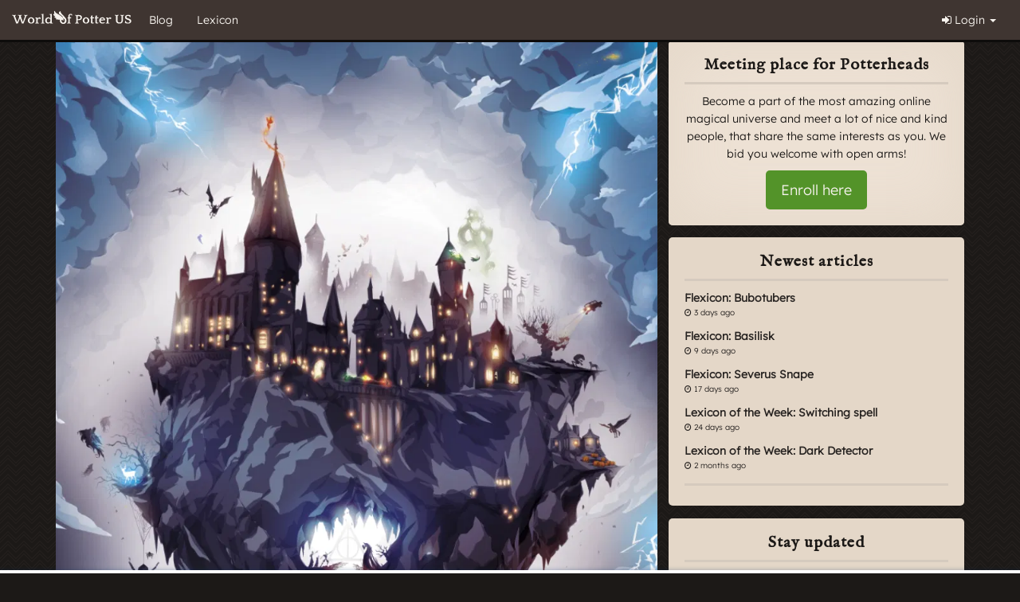

--- FILE ---
content_type: text/html; charset=UTF-8
request_url: https://worldofpotter.com/blog/ad2afefb-9386-4dea-9584-920e4ccce21f/magical-muggle-myths-volume-i-episode-ii
body_size: 10878
content:
<!DOCTYPE html>
<html lang="en">
<head>
    <script>
        !function (w, d, t) {
            w.TiktokAnalyticsObject = t;
            var ttq = w[t] = w[t] || [];
            ttq.methods = ["page", "track", "identify", "instances", "debug", "on", "off", "once", "ready", "alias", "group", "enableCookie", "disableCookie"], ttq.setAndDefer = function (t, e) {
                t[e] = function () {
                    t.push([e].concat(Array.prototype.slice.call(arguments, 0)))
                }
            };
            for (var i = 0; i < ttq.methods.length; i++) ttq.setAndDefer(ttq, ttq.methods[i]);
            ttq.instance = function (t) {
                for (var e = ttq._i[t] || [], n = 0; n < ttq.methods.length; n++) ttq.setAndDefer(e, ttq.methods[n]);
                return e
            }, ttq.load = function (e, n) {
                var i = "https://analytics.tiktok.com/i18n/pixel/events.js";
                ttq._i = ttq._i || {}, ttq._i[e] = [], ttq._i[e]._u = i, ttq._t = ttq._t || {}, ttq._t[e] = +new Date, ttq._o = ttq._o || {}, ttq._o[e] = n || {};
                var o = document.createElement("script");
                o.type = "text/javascript", o.async = !0, o.src = i + "?sdkid=" + e + "&lib=" + t;
                var a = document.getElementsByTagName("script")[0];
                a.parentNode.insertBefore(o, a)
            };

            ttq.load('CH5AIU3C77UDT6H4KJLG');
            ttq.page();
        }(window, document, 'ttq');
    </script>
    <script async src="//get.optad360.io/sf/5a36133c-730d-47dd-94db-e8f6e509a43a/plugin.min.js"></script>

    <script defer data-domain="worldofpotter.com" src="https://analytics.worldofpotter.eu/js/script.outbound-links.pageview-props.tagged-events.js"></script>
    <script>window.plausible = window.plausible || function() { (window.plausible.q = window.plausible.q || []).push(arguments) }</script>

    <script async src='//cmp.optad360.io/items/3174aec8-0d30-4246-bea8-e5a564258127.min.js'></script>    <script>
        dataLayer = [{
                    }];
    </script>

    <meta property="fb:app_id" content="285926058279392"/>
    <link href="&#x2F;favicon.ico" rel="shortcut&#x20;icon" type="image&#x2F;svg">
<link href="https&#x3A;&#x2F;&#x2F;wopus.b-cdn.net&#x2F;css&#x2F;style.min.css&#x3F;version&#x3D;xrEAdKI7RD" media="screen" rel="stylesheet" type="text&#x2F;css">
    <link href="https://fonts.googleapis.com/css?family=Crimson+Text" rel="stylesheet">
    <script>
        var environment = "prod";
                var global = {};
        global.language = {};
                global.language.short = 'da';

        var flashMessengerNotifications = [];
        var achievementNotifications = [];
    </script>

    <meta charset="utf-8">
    <title>Magical Muggle Myths - Volume I, Episode II - World of Potter</title>
    <meta name="description" content="Do&#x20;you&#x20;ever&#x20;wonder&#x20;about&#x20;Muggle&#x27;s&#x20;versions&#x20;of&#x20;Beedle&#x20;the&#x20;Bard&#x3F;&#x20;Well,&#x20;if&#x20;so,&#x20;come&#x20;read&#x20;Magical&#x20;Muggle&#x20;Myths&#x21;&#x20;Every&#x20;other&#x20;week,&#x20;I&#x20;will&#x20;be&#x20;telling&#x20;you&#x20;about&#x20;Muggle&#x20;Myths&#x21;">
<meta property="og&#x3A;title" content="Magical&#x20;Muggle&#x20;Myths&#x20;-&#x20;Volume&#x20;I,&#x20;Episode&#x20;II">
<meta property="og&#x3A;description" content="Do&#x20;you&#x20;ever&#x20;wonder&#x20;about&#x20;Muggle&#x27;s&#x20;versions&#x20;of&#x20;Beedle&#x20;the&#x20;Bard&#x3F;&#x20;Well,&#x20;if&#x20;so,&#x20;come&#x20;read&#x20;Magical&#x20;Muggle&#x20;Myths&#x21;&#x20;Every&#x20;other&#x20;week,&#x20;I&#x20;will&#x20;be&#x20;telling&#x20;you&#x20;about&#x20;Muggle&#x20;Myths&#x21;">
<meta property="og&#x3A;image" content="https&#x3A;&#x2F;&#x2F;img.worldofpotter.eu&#x2F;com&#x2F;uploads&#x2F;media&#x2F;articles&#x2F;images&#x2F;phpf7qzTD_6150f89f23dbe6_21841110.png">
<meta property="og&#x3A;url" content="https&#x3A;&#x2F;&#x2F;worldofpotter.com&#x2F;blog&#x2F;ad2afefb-9386-4dea-9584-920e4ccce21f&#x2F;magical-muggle-myths-volume-i-episode-ii">
<meta name="viewport" content="width&#x3D;device-width,&#x20;initial-scale&#x3D;1.0">
<meta http-equiv="X-UA-Compatible" content="IE&#x3D;edge">
    
    <!-- HTML5 shim and Respond.js for IE8 support of HTML5 elements and media queries -->
    <!--[if lt IE 9]>
    <script src="https://oss.maxcdn.com/html5shiv/3.7.2/html5shiv.min.js"></script>
    <script src="https://oss.maxcdn.com/respond/1.4.2/respond.min.js"></script>
    <![endif]-->

    <!-- Facebook Pixel Code -->
    <script>
        !function(f,b,e,v,n,t,s)
        {if(f.fbq)return;n=f.fbq=function(){n.callMethod?
            n.callMethod.apply(n,arguments):n.queue.push(arguments)};
            if(!f._fbq)f._fbq=n;n.push=n;n.loaded=!0;n.version='2.0';
            n.queue=[];t=b.createElement(e);t.async=!0;
            t.src=v;s=b.getElementsByTagName(e)[0];
            s.parentNode.insertBefore(t,s)}(window, document,'script',
            'https://connect.facebook.net/en_US/fbevents.js');
        fbq('init', '2608275916075595');
        fbq('track', 'PageView');
    </script>
    <noscript><img height="1" width="1" style="display:none"
                   src="https://www.facebook.com/tr?id=2608275916075595&ev=PageView&noscript=1"
        /></noscript>
    <!-- End Facebook Pixel Code -->

    <script type="text/javascript"> adroll_adv_id = "ZOJEEO4X4ZGODFAGBXS64N"; adroll_pix_id = "VXWWLG64NBAUPGM6TTCO2P"; adroll_version = "2.0";  (function(w, d, e, o, a) { w.__adroll_loaded = true; w.adroll = w.adroll || []; w.adroll.f = [ 'setProperties', 'identify', 'track' ]; var roundtripUrl = "https://s.adroll.com/j/" + adroll_adv_id + "/roundtrip.js"; for (a = 0; a < w.adroll.f.length; a++) { w.adroll[w.adroll.f[a]] = w.adroll[w.adroll.f[a]] || (function(n) { return function() { w.adroll.push([ n, arguments ]) } })(w.adroll.f[a]) }  e = d.createElement('script'); o = d.getElementsByTagName('script')[0]; e.async = 1; e.src = roundtripUrl; o.parentNode.insertBefore(e, o); })(window, document); adroll.track("pageView"); </script>
</head>

<body class="">
<div id="fb-root"></div>
<script>(function (d, s, id) {
        var js, fjs = d.getElementsByTagName(s)[0];
        if (d.getElementById(id)) return;
        js = d.createElement(s);
        js.id = id;
        js.src = "//connect.facebook.net/da_DK/sdk.js#xfbml=1&version=v2.7&appId=285926058279392";
        fjs.parentNode.insertBefore(js, fjs);
    }(document, 'script', 'facebook-jssdk'));</script>

<!-- TOP NAV STARTS HERE -->

<nav class="navbar navbar-default navbar-fixed-top hidden-xs">
    <div class="container-fluid">
        <div class="row">
            <div class="col-md-12">
                <div class="navbar-header">
                    <button class="navbar-toggle" type="button" data-toggle="collapse"
                            data-target=".js-navbar-collapse">
                        <span class="sr-only">Toggle navigation</span>
                        <span class="icon-bar"></span>
                        <span class="icon-bar"></span>
                        <span class="icon-bar"></span>
                    </button>
                    <a class="navbar-brand" href="/">
                        <img src="https://img.worldofpotter.eu/com/img/uploads/images/1a3d63cd-aa37-4639-9516-9398b884f2a4.svg"
                             alt="World Of Potter"
                             class="img-responsive logo-normal">
                        <img src="https://img.worldofpotter.eu/com/img/logo-square.png"
                             alt="World Of Potter"
                             class="img-responsive logo-square">
                    </a>
                </div>

                <div class="collapse navbar-collapse js-navbar-collapse">
                    <ul class="nav navbar-nav">
                                                    <li>
                                <a href="/blog">Blog
<style>
.box.box--no-bottom.clearfix .box.box--light.jobs:nth-child(4) {
    display: block;
    clear: both;
}
.color--job-scribblers {
    color: #8EC1BB !important;
} </style></a>
                            </li>
                                                        <li>
                                <a href="/lexicon">Lexicon</a>
                            </li>
                                                </ul>
                    <ul class="nav navbar-nav navbar-right">
                                                    <li class="dropdown">
                                <a href="#" class="dropdown-toggle" data-toggle="dropdown"><i
                                            class="fa fa-sign-in"></i> Login <span
                                            class="caret"></span></a>
                                <ul class="dropdown-menu" role="menu">
                                    <li>
                                        <div class="sign-in">
                                            <form action="/user/login" method="post">
                                                <div class="form-group">
                                                    <label for="inputEmail">Email</label>
                                                    <input name="identity" id="inputEmail" type="text"
                                                           class="form-control"
                                                           placeholder="Email" value="">
                                                </div>
                                                <div class="form-group">
                                                    <label
                                                            for="inputPassword">Password</label>
                                                    <input name="credential" id="inputPassword" type="password"
                                                           value="" class="form-control"
                                                           placeholder="Password">
                                                </div>
                                                <div class="checkbox">
                                                    <label>
                                                        <input type="hidden" name="remember_me" value="0">
                                                        <input type="checkbox" name="remember_me"
                                                               value="1"> Stay logged in                                                    </label>
                                                </div>
                                                <button type="submit" class="btn btn-default btn-block"><i
                                                            class="fa fa-sign-in"></i> Login                                                </button>
                                                <a href="/forgot-password"
                                                   class="help-block">Not able to login?</a>
                                            </form>
                                        </div>
                                    </li>
                                </ul>
                            </li>
                                                </ul>

                </div>
                <!-- /.nav-collapse -->
            </div>
        </div>
    </div>
</nav>

<!-- TOP NAV ENDS HERE -->

    <div id="fb-root"></div>
    <script>(function (d, s, id) {
            var js, fjs = d.getElementsByTagName(s)[0];
            if (d.getElementById(id)) return;
            js = d.createElement(s);
            js.id = id;
            js.src = "//connect.facebook.net/en_US/sdk.js#xfbml=1&version=v2.7&appId=";
            fjs.parentNode.insertBefore(js, fjs);
        }(document, 'script', 'facebook-jssdk'));</script>
    <div class="container">
                    <div class="row">
                <div class="col-xs-12">
                    <div class="ad" id="topHorizontalAd">
                        <script async src="https://pagead2.googlesyndication.com/pagead/js/adsbygoogle.js"></script>
                    <!-- langt tykt -->
                    <ins class="adsbygoogle"
                         style="display:block"
                         data-ad-client="ca-pub-2686713852105557"
                         data-ad-slot="1852674312"
                         data-ad-format="auto"></ins>
                    <script>
                        (adsbygoogle = window.adsbygoogle || []).push({});
                    </script>
                </div>
            </div>
        </div>
            <div class="row">
        <div class="col-md-8">
            <div class="box post">
                <div class="post-img-container">
                    <img src="https://img.worldofpotter.eu/com/uploads/media/articles/images/phpf7qzTD_6150f89f23dbe6_21841110.png" alt="Magical Muggle Myths - Volume I, Episode II">
                </div>
                <div class="page-header">
                    <h1>Magical Muggle Myths - Volume I, Episode II</h1>
                </div>
                <div class="preamble">
                    Do you ever wonder about Muggle's versions of Beedle the Bard? Well, if so, come read Magical Muggle Myths! Every other week, I will be telling you about Muggle Myths!                </div>
                                    <div class="row">
                        <div class="col-xs-12">
                            <div class="ad" id="topHorizontalAd">
                                <script async src="https://pagead2.googlesyndication.com/pagead/js/adsbygoogle.js"></script>
                                <!-- langt tykt -->
                                <ins class="adsbygoogle"
                                     style="display:block"
                                     data-ad-client="ca-pub-2686713852105557"
                                     data-ad-slot="1852674312"
                                     data-ad-format="auto"></ins>
                                <script>
                                    (adsbygoogle = window.adsbygoogle || []).push({});
                                </script>
                            </div>
                        </div>
                    </div>
                                    <div class="share-post">
                    <div class="fb-like"
                         data-href="https://worldofpotter.com/blog/ad2afefb-9386-4dea-9584-920e4ccce21f/magical-muggle-myths-volume-i-episode-ii"
                         data-layout="button_count" data-action="like" data-size="large" data-show-faces="true"
                         data-share="true"></div>
                </div>
                <p>
                    <span class="small"><i
                            class="fa fa-clock-o"></i> <time class="timeago" datetime="2020-12-04T15:00:00-06:00">2020-12-04 15:00:00</time></span> -
                    <span class="small">From                        : <a data-userId="125488e6-3f52-478f-91d5-9091e5d2152e" data-content='<div class="popover-wrapper clearfix user-125488e6-3f52-478f-91d5-9091e5d2152e"><i class="fa fa-spinner fa-pulse"></i></div>' data-toggle="popover" class="username-popup profile-link color-- " href="/user/profile/jaidah-raymond">Jaidah Raymond</a></span>
                </p>
                <div class="box box--light box--gradient">
                    <iframe id="articleIFrameContainer" style="width:100%"
                            src="/media/article-no-layout/ad2afefb-9386-4dea-9584-920e4ccce21f"></iframe>
                    <div class="share-post">
                        <div class="fb-like"
                             data-href="https://worldofpotter.com/blog/ad2afefb-9386-4dea-9584-920e4ccce21f/magical-muggle-myths-volume-i-episode-ii"
                             data-layout="button_count" data-action="like" data-size="large" data-show-faces="true"
                             data-share="true"></div>
                    </div>
                </div>
                <div class="post-comment">
                    <!-- comment-pager starts -->
                    <!--
            - Bliver vist hvis der er mere end 4 kommentarer.
            - Når man klikker på "vis tidligere kommentarer" skal den vise alle kommentarer dog max 10 hver gang man klikker

            <div class="comment-pager">
                <a class="comment-show-more" href="#" role="button">Show more comments</a>
                <span class="comment-count">4 af 134</span>
            </div>
            comment-pager ends -->
                    <div class="box box--xs box--light box--gradient">
                        <div class="media">
                            <div class="media-image">
                                                            </div>
                            <div class="media-body">
                                <div class="post-from">
                                    You need to log in to comment.                                </div>
                            </div>
                        </div>
                    </div>

                                            <div class="box box--xs box--light box--gradient">
                            <div class="media">
                                <div class="media-image">
                                    <a href=" /user/profile/ellie-clover" class="profile-img "><img src="https://img.worldofpotter.eu/com/uploads/profile_images/phpnLGiPo_652f27cd277ef0_78289449.jpg?width=120&aspect_ratio=1%3A1&version=xrEAdKI7RD" alt="Ellie Clover" class="img-responsive"></a>                                </div>
                                <div class="media-body">
                                    <div class="post-from">
                                        <p><a data-userId="1d26d5a6-ce55-4b63-b652-91632b9be227" data-content='<div class="popover-wrapper clearfix user-1d26d5a6-ce55-4b63-b652-91632b9be227"><i class="fa fa-spinner fa-pulse"></i></div>' data-toggle="popover" class="username-popup profile-link color-- " href="/user/profile/ellie-clover">Ellie Clover</a> Awesome! I loved it Jaidah!</p>
                                        <p class="post-clock"><i class="fa fa-clock-o"></i> <time class="timeago" datetime="2020-11-20T15:05:04-06:00">2020-11-20 15:05:04</time></p>
                                    </div>
                                </div>
                            </div>
                        </div>
                                                <div class="box box--xs box--light box--gradient">
                            <div class="media">
                                <div class="media-image">
                                    <a href=" /user/profile/banhi-patil" class="profile-img "><img src="https://img.worldofpotter.eu/com/uploads/profile_images/642a20e44a5ed_tumblr_inline_pryyfnE78t1vjg4rh_250.gifv?width=120&aspect_ratio=1%3A1&version=xrEAdKI7RD" alt="Banhi Patil" class="img-responsive"></a>                                </div>
                                <div class="media-body">
                                    <div class="post-from">
                                        <p><a data-userId="7cce48ba-55e1-406c-8c08-90d22d28d560" data-content='<div class="popover-wrapper clearfix user-7cce48ba-55e1-406c-8c08-90d22d28d560"><i class="fa fa-spinner fa-pulse"></i></div>' data-toggle="popover" class="username-popup profile-link color-- " href="/user/profile/banhi-patil">Banhi Patil</a> What a fascinating story! Muggle stories are so interesting!</p>
                                        <p class="post-clock"><i class="fa fa-clock-o"></i> <time class="timeago" datetime="2020-11-20T15:03:14-06:00">2020-11-20 15:03:14</time></p>
                                    </div>
                                </div>
                            </div>
                        </div>
                                        </div>
            </div>
        </div>
        <div class="col-md-4">
                            <div class="box box--light box--gradient text-center">
                    <h2 class="news-head">Meeting place for Potterheads</h2>
                    <p>Become a part of the most amazing online magical universe and meet a lot of nice and kind people, that share the same interests as you. We bid you welcome with open arms!</p>
                    <a href="/" class="btn btn-success btn-lg">Enroll here</a>

                </div>
                            <div class="box">
                <h2 class="news-head">Newest articles</h2>
                <ul class="news-feed">
                                            <li>
                            <a href="/blog/a0e2322a-391a-4a07-839e-ed036b20f48e/flexicon-bubotubers">
                                <p class="news-title">Flexicon: Bubotubers</p>
                                <p class="news-date"><i
                                        class="fa fa-clock-o"></i> <time class="timeago" datetime="2026-01-20T12:30:00-06:00">2026-01-20 12:30:00</time>                                </p>
                                <i class="fa fa-angle-double-right"></i>
                            </a>
                        </li>
                                                <li>
                            <a href="/blog/a0d5f443-8bc9-4977-afe3-20988d7d7951/flexicon-basilisk">
                                <p class="news-title">Flexicon: Basilisk</p>
                                <p class="news-date"><i
                                        class="fa fa-clock-o"></i> <time class="timeago" datetime="2026-01-14T10:30:00-06:00">2026-01-14 10:30:00</time>                                </p>
                                <i class="fa fa-angle-double-right"></i>
                            </a>
                        </li>
                                                <li>
                            <a href="/blog/a0c5db26-05e5-41de-8fb4-9e36efdaa615/flexicon-severus-snape">
                                <p class="news-title">Flexicon: Severus Snape</p>
                                <p class="news-date"><i
                                        class="fa fa-clock-o"></i> <time class="timeago" datetime="2026-01-06T10:19:00-06:00">2026-01-06 10:19:00</time>                                </p>
                                <i class="fa fa-angle-double-right"></i>
                            </a>
                        </li>
                                                <li>
                            <a href="/blog/a0b7b4df-c8da-44a3-a99b-0d66b56bc164/lexicon-of-the-week-switching-spell">
                                <p class="news-title">Lexicon of the Week:  Switching spell</p>
                                <p class="news-date"><i
                                        class="fa fa-clock-o"></i> <time class="timeago" datetime="2025-12-30T09:31:00-06:00">2025-12-30 09:31:00</time>                                </p>
                                <i class="fa fa-angle-double-right"></i>
                            </a>
                        </li>
                                                <li>
                            <a href="/blog/a08dcb12-296a-4132-920e-4db4f68bb395/lexicon-of-the-week-dark-detector">
                                <p class="news-title">Lexicon of the Week: Dark Detector</p>
                                <p class="news-date"><i
                                        class="fa fa-clock-o"></i> <time class="timeago" datetime="2025-12-09T13:30:00-06:00">2025-12-09 13:30:00</time>                                </p>
                                <i class="fa fa-angle-double-right"></i>
                            </a>
                        </li>
                                        </ul>
            </div>
                            <div class="row">
                    <div class="col-xs-12">
                        <div class="ad" id="topHorizontalAd">
                            <script async src="https://pagead2.googlesyndication.com/pagead/js/adsbygoogle.js"></script>
                            <!-- langt tykt -->
                            <ins class="adsbygoogle"
                                 style="display:block"
                                 data-ad-client="ca-pub-2686713852105557"
                                 data-ad-slot="1852674312"
                                 data-ad-format="auto"></ins>
                            <script>
                                (adsbygoogle = window.adsbygoogle || []).push({});
                            </script>
                        </div>
                    </div>
                </div>
                            <div class="box">
                <h2 class="news-head">Stay updated</h2>
                <div class="fb-page" data-href=""
                     data-small-header="false"
                     data-adapt-container-width="true" data-hide-cover="false" data-show-facepile="true">
                    <blockquote cite="" class="fb-xfbml-parse-ignore"><a
                            href="">World Of Potter</a>
                    </blockquote>
                </div>
            </div>
                    </div>
    </div>
    </div>

<script>
    </script>
<script>
    var requireJsBust = 'v=xrEAdKI7RD';
    var userData = false;</script>
<script>
    var smileyMap = [{},{},{},{},{},{},{},{},{},{},{},{},{},{},{},{},{},{},{},{},{},{},{},{},{},{},{},{},{},{},{},{},{},{},{},{},{},{},{},{},{},{},{},{},{},{},{},{},{},{},{},{},{},{},{},{},{},{},{},{},{},{},{},{},{},{},{},{},{},{},{},{},{},{},{},{},{},{},{},{},{},{},{}];
    var siteLocale = 'en_US';
    var siteLocaleShort = 'en';
    var jsLocaleData = {"domain":"messages","locale_data":{"messages":{"":{"domain":"messages","plural_forms":"nplurals=2; plural=n != 1;","lang":"en-US"},"Select payment method":["Select payment method"],"I accept the terms & conditions":["I accept the terms & conditions"],"Please check the Terms & Conditions box above":["Please check the Terms & Conditions box above"],"Go to payment":["Go to payment"],"Accept terms & conditions":["Accept terms & conditions"],"Auto-renew subscription(can be cancelled at any time)":["Auto-renew subscription (can be cancelled at any time)"],"To payment":["To payment"],"Yum Yum":["Yum Yum"],"You've eaten a meal!":["You've eaten a meal!"],"Are you sure?":["Are you sure?"],"If you delete this topic it will be gone forever!":["If you delete this topic it will be gone forever!"],"Cancel":["Cancel"],"Yes, delete the topic!":["Yes, delete the topic!"],"You won't be able to revert this!":["You won't be able to revert this!"],"Yes, delete it!":["Yes, delete it!"],"Deleted!":["Deleted!"],"The comment has been deleted.":["The comment has been deleted."],"The post has been deleted.":["This post has been deleted."],"Comment posted!":["Comment posted!"],"The comment has been posted.":["Your comment has been posted!"],"Success!":["Success!"],"Follower has been removed.":["Follower has been removed."],"OK":["OK"],"Error!":["Error!"],"Could not remove follower.":["Could not remove follower."],"Withdraw":["Withdraw"],"Your do not have enough money to withdraw this amount":["You do not have enough money to withdraw this amount"],"You cannot withdraw a negative amount":[""],"Unknown error":["Unknown error"],"Your money was withdrawn":["Your money was withdrawn"],"You want to withdraw all the amount!":["You want to withdraw the whole amount"],"Yes, i am sure!":["Yes, I'm sure!"],"Your do not have enough money to withdraw":["You don't have enough money to withdraw"],"Deposit":["Deposit"],"You cannot deposit a negative amount":["You cannot deposit a negative amount"],"Your money was deposited":["Your money was deposited"],"You want to deposit all the amount!":["You want to deposit the entire amount"],"Your do not have enough money to deposit":["You do not have enough money to deposit"],"If you delete this club it will be gone forever!":["If you delete this topic it will be gone forever!"],"Yes, delete the club!":["Yes, delete the club!"],"Find user":["Find user"],"Whoops...":["Whoops..."],"Please fill out all the fields!":["Please fill out all the fields!"],"Success":["Success"],"The shop was created successfully!":[""],"Error":["Error"],"There was an error creating the shop. Please try again.":[""],"Id":["ID"],"Firstname":["Firstname"],"Middlename":["Middlename"],"Lastname":["Lastname"],"Email":["Email"],"IP":["IP"],"House":["House"],"Club":["Club"],"Year":["Year"],"Age":["Age"],"Level":["Level"],"Birthday week":["Birthday week"],"Birthday day":["Birthday day"],"Bloodstatus":["Blood Status"],"Fullblood":["Pure-blood"],"Halfblood":["Half-blood"],"Muggleborn":["Muggle-born"],"Sex":["Sex"],"Boy":["Boy"],"Girl":["Girl"],"Not specified":["Not specified"],"Job":["Job"],"Status new":["Status new"],"Status":["Status"],"Extra status":["Extra status"],"Banned":["Banned"],"Background-history approved":["Background history approved"],"Approved":["Approved"],"Allow grade homework":["Allow grade homework"],"Allow homework":["Allow submitting homework"],"Fainted":["Fainted"],"Points":["Points"],"Experience":["Experience"],"Searching...":["Searching..."],"No users matching the criteria":["No users matching the criteria"],"Confirm Job Removal":[""],"Are you sure you want to remove this job?":[""],"Publish Wall Event":[""],"Fire":[""],"Course":["Course"],"Referrals":["Referrals"],"Points total":["Points total"],"Points this year":["Points this year"],"Ravenclaw":["Ravenclaw"],"Slytherin":["Slytherin"],"Hufflepuff":["Hufflepuff"],"Gryffindor":["Gryffindor"],"VIP":["VIP"],"No":["No"],"Yes":["Yes"],"The order was saved":["The order was saved"],"Please write a message":["Please write a message"],"Accept terms & conditions!":["Accept terms & conditions!"],"You must accept the terms & conditions to be able to buy a birthday change":["You must accept the terms & conditions to be able to buy a birthday change"],"You must accept the terms & conditions to be able to buy a name change":["You must accept the terms & conditions to be able to buy a name change"],"Fetching...":["Fetching..."],"The wall post has been deleted.":["This wall post has been deleted."],"You want to unpin this post?":["You want to unpin this post?"],"The wall post has been unpinned.":["The wapp post has been unpinned."],"You want to pin this post?":["You want to pin this post?"],"The wall post has been pinned.":["The wall post has been pinned."],"Yes, I am sure!":["Yes, I'm sure!"],"You haven't answered all the questions!":["You haven't answered all the questions!"],"Type to pick recipient":["Type to pick recipient"],"You must accept the terms & conditions to be able to buy a name/gender change":["You must accept the terms & conditions to be able to buy a name/gender change"],"Name changed":["Name changed"],"%s now responds to %s":["%s now responds to %s"],"User":["User"],"Oops":[""],"Something went wrong!":[""],"Mark read":[""],"Mark unread":[""],"Congratulation":[""],"The messages has been updated successfully":[""],"NOW LIVE - CLICK TO WATCH":["NOW LIVE - CLICK TO WATCH"],"The friendship will be terminated for both you and your friend!":["The friendship will be terminated for both you and your friend!"],"Cancel!":["Cancel!"],"Yes, end friendship!":["Yes, end friendship!"],"Friendship ended!":["Friendship ended!"],"You are no longer friends.":["You are no longer friends."],"congratulation":[""],"Achievements":["Achievements"],"Only VIP users can create folder":["Only VIP users can create folders"],"Folder name":["Folder name"],"Save":["Save"],"Name should not be more than %s characters":["Name should not be more than %s characters"],"This field can not be empty":["This field can not be empty"],"Only VIP users can edit folder name":["Only VIP users can edit folder names"],"Giving medicine to pet...":["Giving medicine to pet..."],"Feeding pet...":["Feeding pet..."],"Are you sure you want to dispose of '%1$s'?":["Are you sure you want to dispose of '%1$s'?"],"You currently own %1$s.":["You currently own %1$s."],"Oh no!":["Oh no!"],"The item you just used was an item in disguise. The disguised item was actually '%s' and was sent by %s.":["The item you just used was an item in disguise. The disguised item was actually '%s' and was sent by %s."],"%s left this message: %s":["%s left this message: %s"],"All":["All"],"Please choose the pet to feed":["Please choose the pet to feed"],"Please choose the pet to give the medicine to":["Please choose the pet to give the medicine to"],"New wizard card":["New wizard card"],"Click on the card to open":["Click on the card to open"],"Only VIP users can sort pets":["Only VIP users can sort pets"],"Transfer to kennel":["Transfer to kennel"],"Are you sure you want to transfer the animal to the kennel? It costs 3 galleons per day, but it will keep the pet fed":["Are you sure you want to transfer the animal to the kennel? It costs 3 galleons per day, but it will keep the pet fed"],"Change backstory":["Change backstory"],"The backstory was saved":["The backstory was saved"],"Backstory":["Backstory"],"You will never be able to find %s again!":["You will never be able to find %s again!"],"%s wanders off":["%s wanders off"],"%s is in a batter place now!":["%s is in a better place now!"],"Pet cuddled":["Pet cuddled"],"You cuddled %s":["You cuddled %s"],"Pet not cuddled":["Pet not cuddled"],"%s doesn't want to cuddle right now. Try again later.":["%s doesn't want to cuddle right now. Try again later."],"Pets cuddled":["Pets cuddled"],"You cuddled all the pets":["You cuddled all the pets"],"Pets not cuddled":["Pets not cuddled"],"The pets doesn't want to cuddle right now. Try again later.":["The pets doesn't want to cuddle right now. Try again later."],"Not enough galleons!":["Not enough galleons!"],"Sorry, you do not have enough money to buy the medicine!":["Sorry, you do not have enough money to buy the medicine!"],"200 galleons will be taken from your account!":["200 galleons will be taken from your account!"],"Yes, buy the medicine!":["Yes, buy the medicine!"],"Salvage reward":["Salvage reward"],"Close":["Close"],"Select package":["Select package"],"For you":["For you"],"For a friend":["For a friend"],"1 pack - %s kr.":["1 pack - $%s"],"3 packs - %s kr.":["3 packs - $%s"],"10 packs - %s kr.":["10 packs - $%s"],"Please pick amount of packs & check the Terms & Conditions box above":["Please pick amount of packs & check the Terms & Conditions box above"],"Select a friend":["Select a friend"],"Oh no...":["Oh no..."],"Pick ingredient":["Pick ingredient"],"Please choose a cauldron!":["Please choose a cauldron!"],"You cannot brew a potion without choosing a cauldron first!":["You cannot brew a potion without choosing a cauldron first!"],"Add more ingredients!":["Add more ingredients!"],"You need to add at least two ingredients to brew a potion!":["You need to add at least two ingredients to brew a potion!"],"Too many active brewings":["Too many active brewings"],"Accept terms and continue to payment":["Accept terms and continue to payment"],"You can only have one active brewing at the moment. The price, to create another brewing at the same time, is %s":["You can only have one active brewing at the moment. The price to create another brewing at the same time, is %s"],"Redirecting to payment":["Redirecting to payment"],"5 notes - %s":["5 notes - %s"],"15 notes - %s":["15 notes - %s"],"40 notes - %s":["40 notes - %s"],"Please pick amount of notes & check the Terms & Conditions box above":["Please pick amount of notes & check the Terms & Conditions box above"],"You have %s unopened notes":["You have %s unopened notes"],"Remove my reaction":[""],"Failed to load reactors. Please try again later.":[""],"No one has reacted with this emoji yet":[""],"1 person reacted":[""],"%count% people reacted":[""],"Submitting...":["Submitting..."],"Quest accomplished!":["Quest accomplished!"],"Congratulations, you've finished the Marauders Map quest! Your reward is the ability to use /me in the chat. /me can be used when you need to express an action. Try it out!":["Congratulations, you've finished the Marauders Map quest! Your reward is the ability to use /me in the chat. /me can be used when you need to express an action. Try it out!"],"You must be at least %s years old to use on World of Potter":["You must be at least %s years old to use on World of Potter"],"There are errors in some of the fields!":["There are errors in some of the fields!"],"Only VIP users can have more than 2 port keys":["Only VIP users can have more than 2 port keys"],"Port key name":["Port key name"],"Yes, i'm sure!":["Yes, i'm sure!"],"Riddle me this":["Riddle me this"],"Out of time!":["Out of time!"],"As you search your memory for the correct answer, the egg suddenly starts glowing bright red. Panicking you reach out to pick it up, but it disappears into thin air. And if that isn't bad enough, the eggs in your pocket are gone as well. It looks like you answered too slowly, so now you have to find the eggs again and hopefully you will answer the riddle correctly before it disappears next time.":[""],"Correct!":["Correct!"],"The egg glows bright green and then lies still as you carefully bend down to pick it up. With the egg safely in your pocket, you continue on your hunt for the rest of the cursed eggs.":["The egg glows bright green and then lies still as you carefully bend down to pick it up. With the egg safely in your pocket, you continue on your hunt for the rest of the cursed eggs."],"Wrong answer!":["Wrong answer!"],"The egg glows a sharp red and as you bend down to retrieve it, it disappears into thin air. You look around you but the egg is nowhere in sight. As you check your pockets, the other eggs have disappeared as well. It looks like you have to find them all again and hopefully next time, you will answer the riddle correctly.":["The egg glows a sharp red and as you bend down to retrieve it, it disappears into thin air. You look around you but the egg is nowhere in sight. As you check your pockets, the other eggs have disappeared as well. It looks like you have to find them all again and hopefully next time, you will answer the riddle correctly."],"Choose reward":["Choose reward"],"You decide to keep the niffler as a pet! You can now see the niffler under your pets. Remember to take good care of this special pet, so it doesn't run away. The niffler gives you more experience than your regular pets.":["You decide to keep the niffler as a pet! You can now see the niffler under your pets. Remember to take good care of this special pet so it doesn't run away. The niffler gives you more experience than your regular pets."],"Congratulations! As a reward for finding the eggs you have now received 3 potion recipes, you didn't have before. To view these 3 recipes, click on your picture in the right top corner and choose 'Potions Room'. You can find your recipes in here under 'Notes'. Have fun brewing your new potions. Good luck!":["Congratulations! As a reward for finding the eggs you have now received 3 potion recipes, you didn't have before. To view these 3 recipes, click on your picture in the right top corner and choose 'Potions Room'. You can find your recipes in here under 'Notes'. Have fun brewing your new potions. Good luck!"],"Congratulations! You finished the quest and have now received 10 packs of wizard cards. They can be found under your Wizard Card Collection. Just click your picture in the right top corner and find your collection in here. Your collection can also be found on your profile under Wizard Cards. Here you can open your packs and hopefully you'll get the ones your are missing. Good luck!":["Congratulations! You finished the quest and have now received 10 packs of wizard cards. They can be found under your Wizard Card Collection. Just click your picture in the right top corner and find your collection in here. Your collection can also be found on your profile under Wizard Cards. Here you can open your packs and hopefully you'll get the ones your are missing. Good luck!"],"Ok":["Okay"],"Hidden note!":["Hidden note!"],"You found a hidden note from the Halfblood Prince! It has been added to your potion room":["You found a hidden note from the Halfblood Prince! It has been added to your potion room"],"Oops!":[""],"The note seems to have disappeared. Try refreshing the page and looking for another one.":[""],"There was an error processing your request. Please try again later.":[""],"It's all dark!":["It's all dark!"],"Oh no, someone has thrown instant peruvian darkness powder here! If only there was a way to get some light.":["Oh no, someone has thrown instant peruvian darkness powder here! If only there was a way to get some light."],"Great Hall":["Great Hall"],"Connecting...":["Connecting..."],"Write a message...":["Write a message..."],"Message deleted by admin":["Message deleted by admin"],"You've gotten a timeout with the following reason":["You've gotten a timeout with the following reason"],"You can write in the chat again at this hour:":["You can write in the chat again at this hour:"],"all":["all"],"lions":["lions"],"badgers":["badgers"],"snakes":["snakes"],"eagles":["eagles"],"New chat message":["New chat message"],"is now away":["is now away"],"is now back":["is now back"],"is ready to roleplay":["is ready to roleplay"],"New catastrophe":["New catastrophe"],"Catastrophe averted":["Catastrophe averted"],"You can't do this yet!":["You can't do this yet!"],"You need to solve the Marauders Map quest before you can use /me":["You need to solve the Marauders Map quest before you can use /me"],"You need to finish the MoM wizard card collection":["You need to finish the MoM Wizard Card collection"],"But what is needed to get this function?":["But what is needed to get this function?"],"Maybe some roleplaying will lead on the right path?":["Maybe some roleplaying will lead you on the right path?"],"Give timeout to ":["Give timeout to "],"The user will not be able to write in the chat in the chosen time interval":["The user will not be able to write in the chat in the chosen time interval"],"Time":["Time"],"30 seconds":["30 seconds"],"1 minute":["1 minute"],"2 minutter":["2 minutes"],"5 minutes":["5 minutes"],"10 minutter":["10 minutes"],"30 minutes":["30 minutes"],"1 hour":["1 hour"],"Reason":["Reason"],"Timeout was given":["Timeout was given"],"Delete all messages from ":["Delete all messages from "],"Delete messages":["Delete messages"],"All messages from this user will be deleted":["All messages from this user will be deleted"],"Messages was deleted":["Messages was deleted"],"Delete message from ":["Delete message from "],"Delete message":["Delete message"],"This message will be deleted":["This message will be deleted"],"Message was deleted":["Message was deleted"],"Next":["Next"],"Previous":["Previous"],"Finish":["Finish"],"End":["End"],"This is the class name":["This is the class name"],"This is the course name":["This is the course name"],"Here you can see the title of the topic you have to work with and which week to work on it. Click on the week to do your assignment that particular week. You can submit the assignment or see the following weeks' lessons.":["Here you can see the title of the topic you have to work with and which week to work on it. Click on the week to do your assignment that particular week. You can submit the assignment or see the following weeks' lessons."],"If the course has specific requirements, they will be listed here.":["If the course has specific requirements, they will be listed here."],"If you meet all the requirements needed to follow the course, there will be a tab allowing you to start the course.":["If you meet all the requirements needed to follow the course, there will be a tab allowing you to start the course."],"The time ran out and you cannot grade this homework. Refresh the page to get a new homework you can grade":["The time ran out and you cannot grade this homework. Refresh the page to get a new homework you can grade"],"You haven't filled out the fields correct!":["You haven't filled out the fields correctly!"],"Here you can see, which class and course the assignment was sent for":["Here you can see, which class and course the assignment was sent for"],"This is the title of the lesson":["This is the title of the lesson"],"This is the lesson the assignment was sent for. Remember to study the lesson properly, so that you know what the assignment should include!":["This is the lesson the assignment was sent for. Remember to study the lesson properly, so that you know what the assignment should include!"],"This is the assignment you need to correct. Remember to read it closely!":["This is the assignment you need to correct. Remember to read it closely!"],"This is the sources used to create the homework.":["These are the sources used to create the homework."],"Finally, you need to correct the assignment. Grade the assignment and add some feedback":["Finally, you need to correct the assignment. Grade the assignment and add some feedback"],"Be aware that you only have one hour to correct the assignment. Submission of the correction after an hour, will render your corrections void.":["Be aware that you only have one hour to correct the assignment. Submission of the correction after an hour, will render your corrections void."],"The draft was saved":["The draft was saved"],"The draft was not saved":["The draft was not saved"],"Are you all done with your homework so it can be sent?":["Are you all done with your homework so it can be sent?"],"Yes, send it!":["Yes, send it!"],"No, wait!":["No, wait!"],"Above you can see how many points each House possesses":["Above you can see how many points each House possesses"],"Points will be counted by adding the students' points, but will take the number of students at each House into consideration":["Points will be counted by adding the students' points, but will take the number of students at each House into consideration"],"Below is the list of students who have earned the most points":["Below is the list of students who have earned the most points"],"25 galleons":["25 galleons"],"1 potions note":["1 potion note"],"1 wizard card pack":["1 Wizard Card Pack"],"250 galleons":["250 galleons"],"5 potions notes":["5 potion notes"],"20 potions notes":["20 potion notes"],"The wheel has come to a halt, you have a hard time figuring out exactly what you have won, but luckily The Wizard whispers: \"You've won %s\"":["The wheel has come to a halt. You have a hard time figuring out exactly what you've won, but luckily the Wizard whispers: \"You've won %s\""],"You've gone bankrupt! You have lost all galleons on you! Too bad :(":["You've gone bankrupt! You've lost all the galleons you were holding. Too bad :("],"Congratulations!":["Congratulations!"],"The Wizard looks at you with a dodgy smile and says \"I think you've had enough spins for today\" and with a *poof* he's gone.\"":["The Wizard looks at you with a dodgy smile and says \"I think you've had enough spins for today\". With a *poof*, he's gone"],"You approach the wheel to try your luck. As you grab the wheel to spin it The Wizards hisses in whispering voice: <br><br><i>\"You fool, only I touch the wheel! That just cost you 50 galleons!\"</i><br><br>Terrified you step away and pay The Wizard the 50 galleons":["You approach the wheel to try your luck. As you grab the wheel to spin it, the Wizards hisses in a whispering voice: <br><br><i>\"You fool, only I touch the wheel! That just cost you 50 galleons!\"</i><br><br>Terrified you step away and pay The Wizard the 50 galleons"]}}};
</script>

<script src="https://wopus.b-cdn.net/scripts-dist/init.js?version=xrEAdKI7RD"></script>
<script src="https://wopus.b-cdn.net/scripts-dist/loggedOut.js?version=xrEAdKI7RD"></script>
<script  src="https&#x3A;&#x2F;&#x2F;wopus.b-cdn.net&#x2F;scripts-dist&#x2F;media&#x2F;article.js&#x3F;version&#x3D;xrEAdKI7RD"></script></body>
</html>



--- FILE ---
content_type: text/html; charset=UTF-8
request_url: https://worldofpotter.com/media/article-no-layout/ad2afefb-9386-4dea-9584-920e4ccce21f
body_size: 5191
content:
<html>
<head>
    <style type="text/css">
        body {
            margin: 0px;
        }
    </style>
</head>
<body>
<center>
<div style="padding: 7% 10%; background: url(https://www.elsetge.cat/myimg/f/224-2249901_yellow-aesthetic-wallpaper-collage.jpg) top center;">
<div style="padding: 5% 10%; background: rgba(242,219,89,0.9); border: 5px double #000; font-family: Caladea; font-size: 1em; line-height: 1.35em;"><span style="font-family: Abril Fatface; font-size: 3em; line-height: 0.9em; color: #4D2503;">Magical Muggle Myths<br />
<small>Volume 2</small></span><br />
&nbsp;
<hr style="border: 0; border-top: 2px dashed #000;" /><br />
Howdy folks! Before we start this week&rsquo;s blog, how many people are familiar with Muggle myths, fairy tales, and folk tales? If you aren&rsquo;t and curious about them, then don&rsquo;t be afraid to ask questions! I&rsquo;m Jaidah, and this is Magical Muggle Myths! This week&rsquo;s myth is a fairy tale. (Trigger warning: Mention of feet being cut with a knife)<br />
<br />
&nbsp;
<div style="border: 3px solid rgb(100,46,7);">
<div style="padding: 5% 10%; border: 2px solid rgb(253,210,1); background: rgba(100,46,7,0.75); color: rgb(242,219,89);"><span style="font-family: Abril Fatface; font-size: 2em;">Story time :3</span><br />
<br />
&#39;The wife of a rich man fell sick, and as she felt that her end was drawing near, she called her only daughter to her bedside and said, &quot;Dear child, be good and pious, and then the good God will always protect thee, and I will look down on thee from heaven and be near thee.&quot; Thereupon she closed her eyes and departed. Every day the maiden went out to her mother&#39;s grave, and wept, and she remained pious and good. When winter came the snow spread a white sheet over the grave, and when the spring sun had drawn it off again, the man had taken another wife.<br />
The woman had brought two daughters into the house with her, who were beautiful and fair of face, but vile and black of heart. Now began a bad time for the poor step-child.<br />
&quot;Is the stupid goose to sit in the parlor with us?&quot; said they. &quot;He who wants to eat bread must earn it; out with the kitchen-wench.&quot;<br />
They took her pretty clothes away from her, put an old gray bedgown on her, and gave her wooden shoes.<br />
&quot;Just look at the proud princess, how decked out she is!&quot; the cried, and laughed, and led her into the kitchen. There she had to do hard work from morning till night, get up before daybreak, carry water, light fires, cook and wash. Besides this, the sisters did her every imaginable injury- they mocked her and emptied her peas and lentils into the ashes, so that she was forced to sit and pick them out again. In the evening when she had worked till she was weary she had no bed to go to, but had to sleep by the fireside in the ashes. And as on that account she always looked dusty and dirty, they called her Cinderella.<br />
It happened that the father was once going to the fair, and he asked his two step-daughters what he should bring back for them. &quot;Beautiful dresses,&quot; said one, &quot;Pearls and jewels,&quot; said the second. &quot;And thou, Cinderella,&quot; said he, &quot;what wilt thou have?&quot; &quot;Father, break off for me the first branch which knocks against your hat on your way home.&quot;<br />
So he bought beautiful dresses, pearls and jewels for his two step-daughters, and on his way home, as he was riding through a green thicket, a hazel twig brushed against him and knocked off his hat. Then he broke off the branch and took it with him. When he reached home he gave his step-daughters the things which they had wished for, and to Cinderella he gave the branch from the hazel-bush. Cinderella thanked him, went to her mother&#39;s grave and planted the branch on it, and wept so much that the tears fell down on it and watered it. It grew, however, and became a handsome tree. Thrice a day Cinderella went and sat beneath it, and wept and prayed, and a little white bird always came on the tree, and if Cinderella expressed a wish, the bird threw down to her what she had wished for.<br />
It happened, however, that the King appointed a festival which was to last three days, and to which all the beautiful young girls in the country were invited, in order that his son might choose himself a bride. When the two step-sisters heard that they too were to appear among the number, they were delighted, called Cinderella and said, &quot;Comb our hair for us, brush our shoes and fasten our buckles, for we are going to the festival at the King&#39;s palace.&quot;<br />
Cinderella obeyed, but wept, because she too would have liked to go with them to the dance, and begged her step-mother to allow her to do so. &quot;Thou go, Cinderella!&quot; said she; &quot;Thou art dusty and dirty and wouldst go to the festival? Thou hast no clothes and shoes, and yet wouldst dance!&quot;<br />
As, however, Cinderella went on asking, the step-mother at last said, &quot;I have emptied a dish of lentils into the ashes for thee, if thou hast picked them out again in two hours, thou shalt go with us.&quot;<br />
The maiden went through the back-door into the garden and called,<br />
<br />
&quot;You tame pigeons, you turtle-doves, and all you birds beneath the sky, come and help me to pick the good into the pot, the bad into the crop.&quot;<br />
<br />
Then two white pigeons came in by the kitchen-window, and afterwards the turtle-doves, and at last all the birds beneath the sky, came whirring and crowding in, and alighted amongst the ashes. And the pigeons nodded with their heads and began pick, pick, pick, pick, and the rest began also pick, pick, pick, pick, and gathered all the good grains into the dish. Hardly had one hour passed before they had finished, and all flew out again.<br />
Then the girl took the dish to her step-mother, and was glad, and believed that now she would be allowed to go with them to the festival. But the step-mother said, &quot;No, Cinderella, thou hast no clothes and thou canst not dance; thou woudst only be laughed at.&quot; And as Cinderella wept at this, the step-mother said, &quot;If thou canst pick two dishes of lentils out of the ashes for me in one hour, thou shalt go with us.&quot; And she thought to herself, &quot;That she most certainly cannot do.&quot; When the step-mother had emptied the two dishes of lentils amongst the ashes, the maiden went through the back-door into the garden and cried,<br />
<br />
&quot;You tame pigeons, you turtle-doves, and all you birds beneath the sky, come and help me to pick the good into the pot, the bad into the crop.&quot;<br />
<br />
Then two white pigeons came in by the kitchen-window, and afterwards the turtle-doves, and at last all the birds beneath the sky, came whirring and crowding in, and alighted amongst the ashes. And the doves nodded with their heads and began pick, pick, pick, pick, and the rest began also pick, pick, pick, pick, and gathered all the good seeds into the dishes, and befor half an hour was over they had already finished, and all flew out again. Then the maiden carried the dishes to the step-mother and was delighted, and believed that she might now go with them to the festival. But the step-mother said, &quot;All this will not help thee; thou goest not with us, for thou hast no clothes and canst not dance; we should be ashamed of thee!&quot; On this she turned her back on Cinderella, and hurried away with her two proud daughters.<br />
As no one was now at home, Cinderella went to her mother&#39;s grave beneath the hazel-tree, and cried,<br />
<br />
&quot;Shiver and quiver, little tree, silver and gold throw down over me.&quot;<br />
<br />
Then the bird threw a gold and silver dress down on the dress with all speed, and went to the festival. Her step-sisters and the step-mother however did not know her, and thought she must be a foreign princess, for she looked so beautiful in the golden dress. They never once thought of Cinderella, and believed that she was sitting at home in the dirt, picking lentils out of the ashes. The prince went to meet her, took her by the hand and danced with her. He would dance with no other maiden, and never left loose of her hand, and if any one else came to invite her, he said, &quot;This is my partner,&quot;<br />
She danced till it was evening, and then she wanted to go home. But the King&#39;s son said, &quot;I will go with thee and bear thee company,&quot; for he wished to see to whom the beautiful maiden belonged. She escaped from him, however, and sprang into the pigeon-house. The King&#39;s son waited until her father came, and then he told him that the stranger maiden had leapt into the pigeon-house. The old man though, &quot;Can it be Cinderella?&quot; and they had to bring him an axe and a pickaxe that he might hew the pigeon-house to pieces, but no one was inside it. And when they got home Cinderella lay in her dirty clothes among the ashes, and a dim little oil-lamp was burning on the manle-piece for Cinderella had jumped quickly down from the back of the pigeon-house and had run to the little hazel-tree, and there she had taken off her beautiful clothes and laid them on the grave, and the bird had taken them away again, and then she had placed herself in the kitchen amongst the ashes in her gray gown.<br />
Next day when the festival began afresh, and her parents and the step-sisters had gone once more, Cinderella went to the hazel-tree and said-<br />
<br />
&quot;Shiver and quiver, little tree, silver and gold throw down over me.&quot;<br />
<br />
Then the bird threw down a much more beautiful dress than the one on the preceding day. And when Cinderella appeared at the festival in this dress, every one was astonished at her beauty. The King&#39;s son had wiated until she came, and instantly took her by the hadn and danced with no one but her. When others came and invited her, he said, &quot;She is my partner.&quot;<br />
When evening came she wished to leave, and the King&#39;s son follwed her and wanted to see into which house she went. But she sprang away from him, and into the garden behind the house. Therein stood a beautiful tall tree on which hung the most magnificent pears. She clambered so nimbly between the brances like a squirrel that the King&#39;s son did not know where she was gone. He waited until her father came, and said to him, &quot;The stranger-maiden has escaped from me, and I believe she has climbed up the pear-tree.&quot; The father though, &quot;Can it be Cinderella?&quot; and had an axe brought and cut the tree down, but no one was on it. And when they got into the kitchen, Cinderella lay there amongst the ashes, as usual, for she had jumped down on the other side of the tree, had taken the beautiful dress to the bird on the little hazel-tree, and put on her gray gown.<br />
On the third day, when the parents and sisters had gone away, Cinderella went once more to her mother&#39;s grave and said to the little tree,-<br />
&quot;Shiver and quiver, little tree, silver and gold throw down over me.&quot;<br />
<br />
And now the bird threw down to her a dress which was more splendid and magnificent than any she had yet, and the slippers were golden.<br />
And when she went to the festival in the dress, no one knew how to speak for astonishment. The King&#39;s son danced with her only, and if any one invited her to dance, he said, &quot;She is my partner.&quot;<br />
When evening came, Cinderella wished to leave, and the King&#39;s son was anxious to go with her, but she escaped from him so quickly that he could not follow her. The King&#39;s son had, however, used a stratagem, and had caused the whole staircase to be smeared with pitch, and there, when she ran down, had the maiden&#39;s left slipper remained sticking. The King&#39;s son picked it up, and it was small and dainty, and all golden. Next morning, he went with it to the father, and said to him, &quot;No one shall be my wife but she whose foot this golden slipper fits.&quot;<br />
Then were the two sister glad, for they had pretty feet. The eldest went with the shoe into her room and wanted to try it on, and her mother stood by. But she could not get her big toe into it, and the shoe was too small for her. Then her mother gave her a knife and said, &quot;Cut the toe off; when thou art Queen thou wilt have no more need to go on foot.&quot; The maiden cut the toe fof, forced the foot into the shoe, swallowed the pain, and went out to the King&#39;s son. Then he took her on his horse as his bride and rode away with her. They were, however, obliged to pass the grave, and there, on the hazel-tree, sat two pigeons and cried,<br />
<br />
&quot;Turn and peep, turn and peep, there&#39;s blood within the shoe, the shoe it is too small for her, the true bride waits for you.&quot;<br />
<br />
Then he looked at her foot and saw how the blood was streaming from it. He turned his horse round and took the false bride home again, and said she was not the true one, and that the other sister was to put the shoe on. Then this one went into her chamber and got her toes safely into the shoe, but her heel was too large. So her mother gave her a knife and said, &quot;Cut a bit off thy heel; when thou art Queen thou wilt have no more need to go on foot.&quot; The maiden cut a bit off her heel, forced her foot into the shoe, swallowed the pain, and went out to the King&#39;s son. He took her on his horse as his bride, and rode away with her, but when they passed by the hazel-tree, two little pigeons sat on it and cried,<br />
<br />
&quot;Turn and peep, turn and peep, there&#39;s blood within the shoe, the shoe it is too small for her, the true bride waits for you.&quot;<br />
<br />
He looked down at her foot and saw how the blood was running out of her shoe, and how it had stained her white stocking. THen he turned his horse and took the false bride home again. &quot;This is also not the right one,&quot; said he, &quot;have you no other daughter?&quot; &quot;No,&quot; said the man, &quot;There is still a little stunted kitchen-wench which my late wife left behind her, but she cannot possibly be the bride.&quot;<br />
The King&#39;s son said he was to send her up to him; but the mother answered, &quot;Oh, no, she is much too dirty, she cannot show herself!&quot; He absolutely insisted on it, and Cinderella had to be called.<br />
She first washed her hands and face clean, and then went and bowed down before the King&#39;s son, who gave her the golden shoe. Then she seated herself on a a stool, drew her foot out of the heavy wooden shoe, and put it into the slipper, which fitted like a glove. And when she rose up and the King&#39;s son looked at her face he recognized the beautiful maiden who had danced with him and cried, &quot;That is the true bride!&quot; The step-mother and the two sisters were terrified and became pale with rage; he, however, took Cinderella on his horse and rode away with her. As they passed by the hazel-tree, the two white doves cried,<br />
<br />
&quot;Turn and peep, turn and peep, no blood is in the shoe, the shoe is not too small for her, the true bride rides with you,&quot;<br />
<br />
and when they had cried that, the two came flying down and placed themselves on Cinderella&#39;s shoulders, one on the right, the other on the left, and remained sitting there.<br />
When the wedding with the King&#39;s son had to be celebrated, the two false sisters came and wanted to get into favor with Cinderella and share her good fortune.When the betrothed couple went to church, the elder was at the right side and the younger at the left, and the pigeons pecked out the eye of each of them. Afterwards as they came back, the elder was at the left, and the younger was at the right, and then the pigeons pecked out the other eye of each. And thus, for thier wickedness and falsehood, they were punished with blindness as long as they lived.&#39; [Barnes and Noble. Grimm&#39;s Complete Fairy Tales. New York, Sterling Publishing Co., 2015]</div>
</div>
&nbsp;

<hr style="border: 0; border-top: 2px dashed #000;" /><br />
Boom! And that is the fairy tale of Cinderella. Comment any questions and myths or fairy tales you would like to see in the future! Peace out!<br />
<br />
Yours truly,<br />
Jaidah Raymond<br />
<br />
<img src="" style="width: 35px; border-radius: 1em;" />&nbsp;<br />
SoME team<br />
&nbsp;
<div style="border: 1px dashed #000000; font-size: 0.8em; line-height: 1.1em; padding: 3%;">&nbsp;</div>
</div>
</div>

<div style="font-family: Arial; font-size: 10px; color: #000;"><a href="https://issiecodes.tumblr.com/" style="text-decoration: none; hover: none; background: none; color: #000;">coded by Issie</a></div>
</center>
<link href="https://fonts.googleapis.com/css?family=Caladea&amp;display=swap" rel="stylesheet" />
<link href="https://fonts.googleapis.com/css?family=Abril+Fatface|Raleway&amp;display=swap" rel="stylesheet" /><script src="/components/iframe-resizer/js/iframeResizer.contentWindow.min.js"></script>
</body>
</html>


--- FILE ---
content_type: text/html; charset=utf-8
request_url: https://www.google.com/recaptcha/api2/aframe
body_size: 249
content:
<!DOCTYPE HTML><html><head><meta http-equiv="content-type" content="text/html; charset=UTF-8"></head><body><script nonce="jKFAuP3ch_rczef7d9VvPQ">/** Anti-fraud and anti-abuse applications only. See google.com/recaptcha */ try{var clients={'sodar':'https://pagead2.googlesyndication.com/pagead/sodar?'};window.addEventListener("message",function(a){try{if(a.source===window.parent){var b=JSON.parse(a.data);var c=clients[b['id']];if(c){var d=document.createElement('img');d.src=c+b['params']+'&rc='+(localStorage.getItem("rc::a")?sessionStorage.getItem("rc::b"):"");window.document.body.appendChild(d);sessionStorage.setItem("rc::e",parseInt(sessionStorage.getItem("rc::e")||0)+1);localStorage.setItem("rc::h",'1769207399944');}}}catch(b){}});window.parent.postMessage("_grecaptcha_ready", "*");}catch(b){}</script></body></html>

--- FILE ---
content_type: text/css; charset=utf-8
request_url: https://wopus.b-cdn.net/css/style.min.css?version=xrEAdKI7RD
body_size: 77740
content:
@charset "UTF-8";.introjs-helperLayer,.introjs-overlay{-webkit-transition:all .3s ease-out;-moz-transition:all .3s ease-out;-ms-transition:all .3s ease-out;-o-transition:all .3s ease-out}.atwho-view{position:absolute;top:0;left:0;display:none;margin-top:18px;color:#000;border:1px solid #DDD;border-radius:3px;box-shadow:0 0 5px rgba(0,0,0,.1);min-width:120px;max-height:200px;overflow:auto;z-index:11110!important}.atwho-view .cur,.atwho-view .cur small{color:#fff}.atwho-view strong{color:#36F}.atwho-view .cur strong{color:#fff;font:700}.atwho-view ul{list-style:none;padding:0;margin:auto}.atwho-view ul li{display:block;padding:5px 10px;border-bottom:1px solid #DDD;cursor:pointer}.atwho-view small{font-size:smaller;color:#777;font-weight:400}.animated{-webkit-animation-duration:1s;animation-duration:1s;-webkit-animation-fill-mode:both;animation-fill-mode:both}.animated.infinite{-webkit-animation-iteration-count:infinite;animation-iteration-count:infinite}.animated.hinge{-webkit-animation-duration:2s;animation-duration:2s}.animated.bounceIn,.animated.bounceOut,.animated.flipOutX,.animated.flipOutY{-webkit-animation-duration:.75s;animation-duration:.75s}@-webkit-keyframes bounce{20%,53%,80%,from,to{-webkit-animation-timing-function:cubic-bezier(.215,.61,.355,1);animation-timing-function:cubic-bezier(.215,.61,.355,1);-webkit-transform:translate3d(0,0,0);transform:translate3d(0,0,0)}40%,43%{-webkit-animation-timing-function:cubic-bezier(.755,.050,.855,.060);animation-timing-function:cubic-bezier(.755,.050,.855,.060);-webkit-transform:translate3d(0,-30px,0);transform:translate3d(0,-30px,0)}70%{-webkit-animation-timing-function:cubic-bezier(.755,.050,.855,.060);animation-timing-function:cubic-bezier(.755,.050,.855,.060);-webkit-transform:translate3d(0,-15px,0);transform:translate3d(0,-15px,0)}90%{-webkit-transform:translate3d(0,-4px,0);transform:translate3d(0,-4px,0)}}@keyframes bounce{20%,53%,80%,from,to{-webkit-animation-timing-function:cubic-bezier(.215,.61,.355,1);animation-timing-function:cubic-bezier(.215,.61,.355,1);-webkit-transform:translate3d(0,0,0);transform:translate3d(0,0,0)}40%,43%{-webkit-animation-timing-function:cubic-bezier(.755,.050,.855,.060);animation-timing-function:cubic-bezier(.755,.050,.855,.060);-webkit-transform:translate3d(0,-30px,0);transform:translate3d(0,-30px,0)}70%{-webkit-animation-timing-function:cubic-bezier(.755,.050,.855,.060);animation-timing-function:cubic-bezier(.755,.050,.855,.060);-webkit-transform:translate3d(0,-15px,0);transform:translate3d(0,-15px,0)}90%{-webkit-transform:translate3d(0,-4px,0);transform:translate3d(0,-4px,0)}}.bounce{-webkit-animation-name:bounce;animation-name:bounce;-webkit-transform-origin:center bottom;transform-origin:center bottom}@-webkit-keyframes flash{50%,from,to{opacity:1}25%,75%{opacity:0}}@keyframes flash{50%,from,to{opacity:1}25%,75%{opacity:0}}.flash{-webkit-animation-name:flash;animation-name:flash}@-webkit-keyframes pulse{from,to{-webkit-transform:scale3d(1,1,1);transform:scale3d(1,1,1)}50%{-webkit-transform:scale3d(1.05,1.05,1.05);transform:scale3d(1.05,1.05,1.05)}}@keyframes pulse{from,to{-webkit-transform:scale3d(1,1,1);transform:scale3d(1,1,1)}50%{-webkit-transform:scale3d(1.05,1.05,1.05);transform:scale3d(1.05,1.05,1.05)}}.pulse{-webkit-animation-name:pulse;animation-name:pulse}@-webkit-keyframes rubberBand{from,to{-webkit-transform:scale3d(1,1,1);transform:scale3d(1,1,1)}30%{-webkit-transform:scale3d(1.25,.75,1);transform:scale3d(1.25,.75,1)}40%{-webkit-transform:scale3d(.75,1.25,1);transform:scale3d(.75,1.25,1)}50%{-webkit-transform:scale3d(1.15,.85,1);transform:scale3d(1.15,.85,1)}65%{-webkit-transform:scale3d(.95,1.05,1);transform:scale3d(.95,1.05,1)}75%{-webkit-transform:scale3d(1.05,.95,1);transform:scale3d(1.05,.95,1)}}@keyframes rubberBand{from,to{-webkit-transform:scale3d(1,1,1);transform:scale3d(1,1,1)}30%{-webkit-transform:scale3d(1.25,.75,1);transform:scale3d(1.25,.75,1)}40%{-webkit-transform:scale3d(.75,1.25,1);transform:scale3d(.75,1.25,1)}50%{-webkit-transform:scale3d(1.15,.85,1);transform:scale3d(1.15,.85,1)}65%{-webkit-transform:scale3d(.95,1.05,1);transform:scale3d(.95,1.05,1)}75%{-webkit-transform:scale3d(1.05,.95,1);transform:scale3d(1.05,.95,1)}}.rubberBand{-webkit-animation-name:rubberBand;animation-name:rubberBand}@-webkit-keyframes shake{from,to{-webkit-transform:translate3d(0,0,0);transform:translate3d(0,0,0)}10%,30%,50%,70%,90%{-webkit-transform:translate3d(-10px,0,0);transform:translate3d(-10px,0,0)}20%,40%,60%,80%{-webkit-transform:translate3d(10px,0,0);transform:translate3d(10px,0,0)}}@keyframes shake{from,to{-webkit-transform:translate3d(0,0,0);transform:translate3d(0,0,0)}10%,30%,50%,70%,90%{-webkit-transform:translate3d(-10px,0,0);transform:translate3d(-10px,0,0)}20%,40%,60%,80%{-webkit-transform:translate3d(10px,0,0);transform:translate3d(10px,0,0)}}.shake{-webkit-animation-name:shake;animation-name:shake}@-webkit-keyframes headShake{0%{-webkit-transform:translateX(0);transform:translateX(0)}6.5%{-webkit-transform:translateX(-6px) rotateY(-9deg);transform:translateX(-6px) rotateY(-9deg)}18.5%{-webkit-transform:translateX(5px) rotateY(7deg);transform:translateX(5px) rotateY(7deg)}31.5%{-webkit-transform:translateX(-3px) rotateY(-5deg);transform:translateX(-3px) rotateY(-5deg)}43.5%{-webkit-transform:translateX(2px) rotateY(3deg);transform:translateX(2px) rotateY(3deg)}50%{-webkit-transform:translateX(0);transform:translateX(0)}}@keyframes headShake{0%{-webkit-transform:translateX(0);transform:translateX(0)}6.5%{-webkit-transform:translateX(-6px) rotateY(-9deg);transform:translateX(-6px) rotateY(-9deg)}18.5%{-webkit-transform:translateX(5px) rotateY(7deg);transform:translateX(5px) rotateY(7deg)}31.5%{-webkit-transform:translateX(-3px) rotateY(-5deg);transform:translateX(-3px) rotateY(-5deg)}43.5%{-webkit-transform:translateX(2px) rotateY(3deg);transform:translateX(2px) rotateY(3deg)}50%{-webkit-transform:translateX(0);transform:translateX(0)}}.headShake{-webkit-animation-timing-function:ease-in-out;animation-timing-function:ease-in-out;-webkit-animation-name:headShake;animation-name:headShake}@-webkit-keyframes swing{20%{-webkit-transform:rotate3d(0,0,1,15deg);transform:rotate3d(0,0,1,15deg)}40%{-webkit-transform:rotate3d(0,0,1,-10deg);transform:rotate3d(0,0,1,-10deg)}60%{-webkit-transform:rotate3d(0,0,1,5deg);transform:rotate3d(0,0,1,5deg)}80%{-webkit-transform:rotate3d(0,0,1,-5deg);transform:rotate3d(0,0,1,-5deg)}to{-webkit-transform:rotate3d(0,0,1,0deg);transform:rotate3d(0,0,1,0deg)}}@keyframes swing{20%{-webkit-transform:rotate3d(0,0,1,15deg);transform:rotate3d(0,0,1,15deg)}40%{-webkit-transform:rotate3d(0,0,1,-10deg);transform:rotate3d(0,0,1,-10deg)}60%{-webkit-transform:rotate3d(0,0,1,5deg);transform:rotate3d(0,0,1,5deg)}80%{-webkit-transform:rotate3d(0,0,1,-5deg);transform:rotate3d(0,0,1,-5deg)}to{-webkit-transform:rotate3d(0,0,1,0deg);transform:rotate3d(0,0,1,0deg)}}.swing{-webkit-transform-origin:top center;transform-origin:top center;-webkit-animation-name:swing;animation-name:swing}@-webkit-keyframes tada{from,to{-webkit-transform:scale3d(1,1,1);transform:scale3d(1,1,1)}10%,20%{-webkit-transform:scale3d(.9,.9,.9) rotate3d(0,0,1,-3deg);transform:scale3d(.9,.9,.9) rotate3d(0,0,1,-3deg)}30%,50%,70%,90%{-webkit-transform:scale3d(1.1,1.1,1.1) rotate3d(0,0,1,3deg);transform:scale3d(1.1,1.1,1.1) rotate3d(0,0,1,3deg)}40%,60%,80%{-webkit-transform:scale3d(1.1,1.1,1.1) rotate3d(0,0,1,-3deg);transform:scale3d(1.1,1.1,1.1) rotate3d(0,0,1,-3deg)}}@keyframes tada{from,to{-webkit-transform:scale3d(1,1,1);transform:scale3d(1,1,1)}10%,20%{-webkit-transform:scale3d(.9,.9,.9) rotate3d(0,0,1,-3deg);transform:scale3d(.9,.9,.9) rotate3d(0,0,1,-3deg)}30%,50%,70%,90%{-webkit-transform:scale3d(1.1,1.1,1.1) rotate3d(0,0,1,3deg);transform:scale3d(1.1,1.1,1.1) rotate3d(0,0,1,3deg)}40%,60%,80%{-webkit-transform:scale3d(1.1,1.1,1.1) rotate3d(0,0,1,-3deg);transform:scale3d(1.1,1.1,1.1) rotate3d(0,0,1,-3deg)}}.tada{-webkit-animation-name:tada;animation-name:tada}@-webkit-keyframes wobble{from,to{-webkit-transform:none;transform:none}15%{-webkit-transform:translate3d(-25%,0,0) rotate3d(0,0,1,-5deg);transform:translate3d(-25%,0,0) rotate3d(0,0,1,-5deg)}30%{-webkit-transform:translate3d(20%,0,0) rotate3d(0,0,1,3deg);transform:translate3d(20%,0,0) rotate3d(0,0,1,3deg)}45%{-webkit-transform:translate3d(-15%,0,0) rotate3d(0,0,1,-3deg);transform:translate3d(-15%,0,0) rotate3d(0,0,1,-3deg)}60%{-webkit-transform:translate3d(10%,0,0) rotate3d(0,0,1,2deg);transform:translate3d(10%,0,0) rotate3d(0,0,1,2deg)}75%{-webkit-transform:translate3d(-5%,0,0) rotate3d(0,0,1,-1deg);transform:translate3d(-5%,0,0) rotate3d(0,0,1,-1deg)}}@keyframes wobble{from,to{-webkit-transform:none;transform:none}15%{-webkit-transform:translate3d(-25%,0,0) rotate3d(0,0,1,-5deg);transform:translate3d(-25%,0,0) rotate3d(0,0,1,-5deg)}30%{-webkit-transform:translate3d(20%,0,0) rotate3d(0,0,1,3deg);transform:translate3d(20%,0,0) rotate3d(0,0,1,3deg)}45%{-webkit-transform:translate3d(-15%,0,0) rotate3d(0,0,1,-3deg);transform:translate3d(-15%,0,0) rotate3d(0,0,1,-3deg)}60%{-webkit-transform:translate3d(10%,0,0) rotate3d(0,0,1,2deg);transform:translate3d(10%,0,0) rotate3d(0,0,1,2deg)}75%{-webkit-transform:translate3d(-5%,0,0) rotate3d(0,0,1,-1deg);transform:translate3d(-5%,0,0) rotate3d(0,0,1,-1deg)}}.wobble{-webkit-animation-name:wobble;animation-name:wobble}@-webkit-keyframes jello{11.1%,from,to{-webkit-transform:none;transform:none}22.2%{-webkit-transform:skewX(-12.5deg) skewY(-12.5deg);transform:skewX(-12.5deg) skewY(-12.5deg)}33.3%{-webkit-transform:skewX(6.25deg) skewY(6.25deg);transform:skewX(6.25deg) skewY(6.25deg)}44.4%{-webkit-transform:skewX(-3.125deg) skewY(-3.125deg);transform:skewX(-3.125deg) skewY(-3.125deg)}55.5%{-webkit-transform:skewX(1.5625deg) skewY(1.5625deg);transform:skewX(1.5625deg) skewY(1.5625deg)}66.6%{-webkit-transform:skewX(-.78125deg) skewY(-.78125deg);transform:skewX(-.78125deg) skewY(-.78125deg)}77.7%{-webkit-transform:skewX(.390625deg) skewY(.390625deg);transform:skewX(.390625deg) skewY(.390625deg)}88.8%{-webkit-transform:skewX(-.1953125deg) skewY(-.1953125deg);transform:skewX(-.1953125deg) skewY(-.1953125deg)}}@keyframes jello{11.1%,from,to{-webkit-transform:none;transform:none}22.2%{-webkit-transform:skewX(-12.5deg) skewY(-12.5deg);transform:skewX(-12.5deg) skewY(-12.5deg)}33.3%{-webkit-transform:skewX(6.25deg) skewY(6.25deg);transform:skewX(6.25deg) skewY(6.25deg)}44.4%{-webkit-transform:skewX(-3.125deg) skewY(-3.125deg);transform:skewX(-3.125deg) skewY(-3.125deg)}55.5%{-webkit-transform:skewX(1.5625deg) skewY(1.5625deg);transform:skewX(1.5625deg) skewY(1.5625deg)}66.6%{-webkit-transform:skewX(-.78125deg) skewY(-.78125deg);transform:skewX(-.78125deg) skewY(-.78125deg)}77.7%{-webkit-transform:skewX(.390625deg) skewY(.390625deg);transform:skewX(.390625deg) skewY(.390625deg)}88.8%{-webkit-transform:skewX(-.1953125deg) skewY(-.1953125deg);transform:skewX(-.1953125deg) skewY(-.1953125deg)}}.jello{-webkit-animation-name:jello;animation-name:jello;-webkit-transform-origin:center;transform-origin:center}@-webkit-keyframes bounceIn{20%,40%,60%,80%,from,to{-webkit-animation-timing-function:cubic-bezier(.215,.61,.355,1);animation-timing-function:cubic-bezier(.215,.61,.355,1)}0%{opacity:0;-webkit-transform:scale3d(.3,.3,.3);transform:scale3d(.3,.3,.3)}20%{-webkit-transform:scale3d(1.1,1.1,1.1);transform:scale3d(1.1,1.1,1.1)}40%{-webkit-transform:scale3d(.9,.9,.9);transform:scale3d(.9,.9,.9)}60%{opacity:1;-webkit-transform:scale3d(1.03,1.03,1.03);transform:scale3d(1.03,1.03,1.03)}80%{-webkit-transform:scale3d(.97,.97,.97);transform:scale3d(.97,.97,.97)}to{opacity:1;-webkit-transform:scale3d(1,1,1);transform:scale3d(1,1,1)}}@keyframes bounceIn{20%,40%,60%,80%,from,to{-webkit-animation-timing-function:cubic-bezier(.215,.61,.355,1);animation-timing-function:cubic-bezier(.215,.61,.355,1)}0%{opacity:0;-webkit-transform:scale3d(.3,.3,.3);transform:scale3d(.3,.3,.3)}20%{-webkit-transform:scale3d(1.1,1.1,1.1);transform:scale3d(1.1,1.1,1.1)}40%{-webkit-transform:scale3d(.9,.9,.9);transform:scale3d(.9,.9,.9)}60%{opacity:1;-webkit-transform:scale3d(1.03,1.03,1.03);transform:scale3d(1.03,1.03,1.03)}80%{-webkit-transform:scale3d(.97,.97,.97);transform:scale3d(.97,.97,.97)}to{opacity:1;-webkit-transform:scale3d(1,1,1);transform:scale3d(1,1,1)}}.bounceIn{-webkit-animation-name:bounceIn;animation-name:bounceIn}@-webkit-keyframes bounceInDown{60%,75%,90%,from,to{-webkit-animation-timing-function:cubic-bezier(.215,.61,.355,1);animation-timing-function:cubic-bezier(.215,.61,.355,1)}0%{opacity:0;-webkit-transform:translate3d(0,-3000px,0);transform:translate3d(0,-3000px,0)}60%{opacity:1;-webkit-transform:translate3d(0,25px,0);transform:translate3d(0,25px,0)}75%{-webkit-transform:translate3d(0,-10px,0);transform:translate3d(0,-10px,0)}90%{-webkit-transform:translate3d(0,5px,0);transform:translate3d(0,5px,0)}to{-webkit-transform:none;transform:none}}@keyframes bounceInDown{60%,75%,90%,from,to{-webkit-animation-timing-function:cubic-bezier(.215,.61,.355,1);animation-timing-function:cubic-bezier(.215,.61,.355,1)}0%{opacity:0;-webkit-transform:translate3d(0,-3000px,0);transform:translate3d(0,-3000px,0)}60%{opacity:1;-webkit-transform:translate3d(0,25px,0);transform:translate3d(0,25px,0)}75%{-webkit-transform:translate3d(0,-10px,0);transform:translate3d(0,-10px,0)}90%{-webkit-transform:translate3d(0,5px,0);transform:translate3d(0,5px,0)}to{-webkit-transform:none;transform:none}}.bounceInDown{-webkit-animation-name:bounceInDown;animation-name:bounceInDown}@-webkit-keyframes bounceInLeft{60%,75%,90%,from,to{-webkit-animation-timing-function:cubic-bezier(.215,.61,.355,1);animation-timing-function:cubic-bezier(.215,.61,.355,1)}0%{opacity:0;-webkit-transform:translate3d(-3000px,0,0);transform:translate3d(-3000px,0,0)}60%{opacity:1;-webkit-transform:translate3d(25px,0,0);transform:translate3d(25px,0,0)}75%{-webkit-transform:translate3d(-10px,0,0);transform:translate3d(-10px,0,0)}90%{-webkit-transform:translate3d(5px,0,0);transform:translate3d(5px,0,0)}to{-webkit-transform:none;transform:none}}@keyframes bounceInLeft{60%,75%,90%,from,to{-webkit-animation-timing-function:cubic-bezier(.215,.61,.355,1);animation-timing-function:cubic-bezier(.215,.61,.355,1)}0%{opacity:0;-webkit-transform:translate3d(-3000px,0,0);transform:translate3d(-3000px,0,0)}60%{opacity:1;-webkit-transform:translate3d(25px,0,0);transform:translate3d(25px,0,0)}75%{-webkit-transform:translate3d(-10px,0,0);transform:translate3d(-10px,0,0)}90%{-webkit-transform:translate3d(5px,0,0);transform:translate3d(5px,0,0)}to{-webkit-transform:none;transform:none}}.bounceInLeft{-webkit-animation-name:bounceInLeft;animation-name:bounceInLeft}@-webkit-keyframes bounceInRight{60%,75%,90%,from,to{-webkit-animation-timing-function:cubic-bezier(.215,.61,.355,1);animation-timing-function:cubic-bezier(.215,.61,.355,1)}from{opacity:0;-webkit-transform:translate3d(3000px,0,0);transform:translate3d(3000px,0,0)}60%{opacity:1;-webkit-transform:translate3d(-25px,0,0);transform:translate3d(-25px,0,0)}75%{-webkit-transform:translate3d(10px,0,0);transform:translate3d(10px,0,0)}90%{-webkit-transform:translate3d(-5px,0,0);transform:translate3d(-5px,0,0)}to{-webkit-transform:none;transform:none}}@keyframes bounceInRight{60%,75%,90%,from,to{-webkit-animation-timing-function:cubic-bezier(.215,.61,.355,1);animation-timing-function:cubic-bezier(.215,.61,.355,1)}from{opacity:0;-webkit-transform:translate3d(3000px,0,0);transform:translate3d(3000px,0,0)}60%{opacity:1;-webkit-transform:translate3d(-25px,0,0);transform:translate3d(-25px,0,0)}75%{-webkit-transform:translate3d(10px,0,0);transform:translate3d(10px,0,0)}90%{-webkit-transform:translate3d(-5px,0,0);transform:translate3d(-5px,0,0)}to{-webkit-transform:none;transform:none}}.bounceInRight{-webkit-animation-name:bounceInRight;animation-name:bounceInRight}@-webkit-keyframes bounceInUp{60%,75%,90%,from,to{-webkit-animation-timing-function:cubic-bezier(.215,.61,.355,1);animation-timing-function:cubic-bezier(.215,.61,.355,1)}from{opacity:0;-webkit-transform:translate3d(0,3000px,0);transform:translate3d(0,3000px,0)}60%{opacity:1;-webkit-transform:translate3d(0,-20px,0);transform:translate3d(0,-20px,0)}75%{-webkit-transform:translate3d(0,10px,0);transform:translate3d(0,10px,0)}90%{-webkit-transform:translate3d(0,-5px,0);transform:translate3d(0,-5px,0)}to{-webkit-transform:translate3d(0,0,0);transform:translate3d(0,0,0)}}@keyframes bounceInUp{60%,75%,90%,from,to{-webkit-animation-timing-function:cubic-bezier(.215,.61,.355,1);animation-timing-function:cubic-bezier(.215,.61,.355,1)}from{opacity:0;-webkit-transform:translate3d(0,3000px,0);transform:translate3d(0,3000px,0)}60%{opacity:1;-webkit-transform:translate3d(0,-20px,0);transform:translate3d(0,-20px,0)}75%{-webkit-transform:translate3d(0,10px,0);transform:translate3d(0,10px,0)}90%{-webkit-transform:translate3d(0,-5px,0);transform:translate3d(0,-5px,0)}to{-webkit-transform:translate3d(0,0,0);transform:translate3d(0,0,0)}}.bounceInUp{-webkit-animation-name:bounceInUp;animation-name:bounceInUp}@-webkit-keyframes bounceOut{20%{-webkit-transform:scale3d(.9,.9,.9);transform:scale3d(.9,.9,.9)}50%,55%{opacity:1;-webkit-transform:scale3d(1.1,1.1,1.1);transform:scale3d(1.1,1.1,1.1)}to{opacity:0;-webkit-transform:scale3d(.3,.3,.3);transform:scale3d(.3,.3,.3)}}@keyframes bounceOut{20%{-webkit-transform:scale3d(.9,.9,.9);transform:scale3d(.9,.9,.9)}50%,55%{opacity:1;-webkit-transform:scale3d(1.1,1.1,1.1);transform:scale3d(1.1,1.1,1.1)}to{opacity:0;-webkit-transform:scale3d(.3,.3,.3);transform:scale3d(.3,.3,.3)}}.bounceOut{-webkit-animation-name:bounceOut;animation-name:bounceOut}@-webkit-keyframes bounceOutDown{20%{-webkit-transform:translate3d(0,10px,0);transform:translate3d(0,10px,0)}40%,45%{opacity:1;-webkit-transform:translate3d(0,-20px,0);transform:translate3d(0,-20px,0)}to{opacity:0;-webkit-transform:translate3d(0,2000px,0);transform:translate3d(0,2000px,0)}}@keyframes bounceOutDown{20%{-webkit-transform:translate3d(0,10px,0);transform:translate3d(0,10px,0)}40%,45%{opacity:1;-webkit-transform:translate3d(0,-20px,0);transform:translate3d(0,-20px,0)}to{opacity:0;-webkit-transform:translate3d(0,2000px,0);transform:translate3d(0,2000px,0)}}.bounceOutDown{-webkit-animation-name:bounceOutDown;animation-name:bounceOutDown}@-webkit-keyframes bounceOutLeft{20%{opacity:1;-webkit-transform:translate3d(20px,0,0);transform:translate3d(20px,0,0)}to{opacity:0;-webkit-transform:translate3d(-2000px,0,0);transform:translate3d(-2000px,0,0)}}@keyframes bounceOutLeft{20%{opacity:1;-webkit-transform:translate3d(20px,0,0);transform:translate3d(20px,0,0)}to{opacity:0;-webkit-transform:translate3d(-2000px,0,0);transform:translate3d(-2000px,0,0)}}.bounceOutLeft{-webkit-animation-name:bounceOutLeft;animation-name:bounceOutLeft}@-webkit-keyframes bounceOutRight{20%{opacity:1;-webkit-transform:translate3d(-20px,0,0);transform:translate3d(-20px,0,0)}to{opacity:0;-webkit-transform:translate3d(2000px,0,0);transform:translate3d(2000px,0,0)}}@keyframes bounceOutRight{20%{opacity:1;-webkit-transform:translate3d(-20px,0,0);transform:translate3d(-20px,0,0)}to{opacity:0;-webkit-transform:translate3d(2000px,0,0);transform:translate3d(2000px,0,0)}}.bounceOutRight{-webkit-animation-name:bounceOutRight;animation-name:bounceOutRight}@-webkit-keyframes bounceOutUp{20%{-webkit-transform:translate3d(0,-10px,0);transform:translate3d(0,-10px,0)}40%,45%{opacity:1;-webkit-transform:translate3d(0,20px,0);transform:translate3d(0,20px,0)}to{opacity:0;-webkit-transform:translate3d(0,-2000px,0);transform:translate3d(0,-2000px,0)}}@keyframes bounceOutUp{20%{-webkit-transform:translate3d(0,-10px,0);transform:translate3d(0,-10px,0)}40%,45%{opacity:1;-webkit-transform:translate3d(0,20px,0);transform:translate3d(0,20px,0)}to{opacity:0;-webkit-transform:translate3d(0,-2000px,0);transform:translate3d(0,-2000px,0)}}.bounceOutUp{-webkit-animation-name:bounceOutUp;animation-name:bounceOutUp}@-webkit-keyframes fadeIn{from{opacity:0}to{opacity:1}}.fadeIn{-webkit-animation-name:fadeIn;animation-name:fadeIn}@-webkit-keyframes fadeInDown{from{opacity:0;-webkit-transform:translate3d(0,-100%,0);transform:translate3d(0,-100%,0)}to{opacity:1;-webkit-transform:none;transform:none}}@keyframes fadeInDown{from{opacity:0;-webkit-transform:translate3d(0,-100%,0);transform:translate3d(0,-100%,0)}to{opacity:1;-webkit-transform:none;transform:none}}.fadeInDown{-webkit-animation-name:fadeInDown;animation-name:fadeInDown}@-webkit-keyframes fadeInDownBig{from{opacity:0;-webkit-transform:translate3d(0,-2000px,0);transform:translate3d(0,-2000px,0)}to{opacity:1;-webkit-transform:none;transform:none}}@keyframes fadeInDownBig{from{opacity:0;-webkit-transform:translate3d(0,-2000px,0);transform:translate3d(0,-2000px,0)}to{opacity:1;-webkit-transform:none;transform:none}}.fadeInDownBig{-webkit-animation-name:fadeInDownBig;animation-name:fadeInDownBig}@-webkit-keyframes fadeInLeft{from{opacity:0;-webkit-transform:translate3d(-100%,0,0);transform:translate3d(-100%,0,0)}to{opacity:1;-webkit-transform:none;transform:none}}@keyframes fadeInLeft{from{opacity:0;-webkit-transform:translate3d(-100%,0,0);transform:translate3d(-100%,0,0)}to{opacity:1;-webkit-transform:none;transform:none}}.fadeInLeft{-webkit-animation-name:fadeInLeft;animation-name:fadeInLeft}@-webkit-keyframes fadeInLeftBig{from{opacity:0;-webkit-transform:translate3d(-2000px,0,0);transform:translate3d(-2000px,0,0)}to{opacity:1;-webkit-transform:none;transform:none}}@keyframes fadeInLeftBig{from{opacity:0;-webkit-transform:translate3d(-2000px,0,0);transform:translate3d(-2000px,0,0)}to{opacity:1;-webkit-transform:none;transform:none}}.fadeInLeftBig{-webkit-animation-name:fadeInLeftBig;animation-name:fadeInLeftBig}@-webkit-keyframes fadeInRight{from{opacity:0;-webkit-transform:translate3d(100%,0,0);transform:translate3d(100%,0,0)}to{opacity:1;-webkit-transform:none;transform:none}}@keyframes fadeInRight{from{opacity:0;-webkit-transform:translate3d(100%,0,0);transform:translate3d(100%,0,0)}to{opacity:1;-webkit-transform:none;transform:none}}.fadeInRight{-webkit-animation-name:fadeInRight;animation-name:fadeInRight}@-webkit-keyframes fadeInRightBig{from{opacity:0;-webkit-transform:translate3d(2000px,0,0);transform:translate3d(2000px,0,0)}to{opacity:1;-webkit-transform:none;transform:none}}@keyframes fadeInRightBig{from{opacity:0;-webkit-transform:translate3d(2000px,0,0);transform:translate3d(2000px,0,0)}to{opacity:1;-webkit-transform:none;transform:none}}.fadeInRightBig{-webkit-animation-name:fadeInRightBig;animation-name:fadeInRightBig}@-webkit-keyframes fadeInUp{from{opacity:0;-webkit-transform:translate3d(0,100%,0);transform:translate3d(0,100%,0)}to{opacity:1;-webkit-transform:none;transform:none}}@keyframes fadeInUp{from{opacity:0;-webkit-transform:translate3d(0,100%,0);transform:translate3d(0,100%,0)}to{opacity:1;-webkit-transform:none;transform:none}}.fadeInUp{-webkit-animation-name:fadeInUp;animation-name:fadeInUp}@-webkit-keyframes fadeInUpBig{from{opacity:0;-webkit-transform:translate3d(0,2000px,0);transform:translate3d(0,2000px,0)}to{opacity:1;-webkit-transform:none;transform:none}}@keyframes fadeInUpBig{from{opacity:0;-webkit-transform:translate3d(0,2000px,0);transform:translate3d(0,2000px,0)}to{opacity:1;-webkit-transform:none;transform:none}}.fadeInUpBig{-webkit-animation-name:fadeInUpBig;animation-name:fadeInUpBig}@-webkit-keyframes fadeOut{from{opacity:1}to{opacity:0}}.fadeOut{-webkit-animation-name:fadeOut;animation-name:fadeOut}@-webkit-keyframes fadeOutDown{from{opacity:1}to{opacity:0;-webkit-transform:translate3d(0,100%,0);transform:translate3d(0,100%,0)}}@keyframes fadeOutDown{from{opacity:1}to{opacity:0;-webkit-transform:translate3d(0,100%,0);transform:translate3d(0,100%,0)}}.fadeOutDown{-webkit-animation-name:fadeOutDown;animation-name:fadeOutDown}@-webkit-keyframes fadeOutDownBig{from{opacity:1}to{opacity:0;-webkit-transform:translate3d(0,2000px,0);transform:translate3d(0,2000px,0)}}@keyframes fadeOutDownBig{from{opacity:1}to{opacity:0;-webkit-transform:translate3d(0,2000px,0);transform:translate3d(0,2000px,0)}}.fadeOutDownBig{-webkit-animation-name:fadeOutDownBig;animation-name:fadeOutDownBig}@-webkit-keyframes fadeOutLeft{from{opacity:1}to{opacity:0;-webkit-transform:translate3d(-100%,0,0);transform:translate3d(-100%,0,0)}}@keyframes fadeOutLeft{from{opacity:1}to{opacity:0;-webkit-transform:translate3d(-100%,0,0);transform:translate3d(-100%,0,0)}}.fadeOutLeft{-webkit-animation-name:fadeOutLeft;animation-name:fadeOutLeft}@-webkit-keyframes fadeOutLeftBig{from{opacity:1}to{opacity:0;-webkit-transform:translate3d(-2000px,0,0);transform:translate3d(-2000px,0,0)}}@keyframes fadeOutLeftBig{from{opacity:1}to{opacity:0;-webkit-transform:translate3d(-2000px,0,0);transform:translate3d(-2000px,0,0)}}.fadeOutLeftBig{-webkit-animation-name:fadeOutLeftBig;animation-name:fadeOutLeftBig}@-webkit-keyframes fadeOutRight{from{opacity:1}to{opacity:0;-webkit-transform:translate3d(100%,0,0);transform:translate3d(100%,0,0)}}@keyframes fadeOutRight{from{opacity:1}to{opacity:0;-webkit-transform:translate3d(100%,0,0);transform:translate3d(100%,0,0)}}.fadeOutRight{-webkit-animation-name:fadeOutRight;animation-name:fadeOutRight}@-webkit-keyframes fadeOutRightBig{from{opacity:1}to{opacity:0;-webkit-transform:translate3d(2000px,0,0);transform:translate3d(2000px,0,0)}}@keyframes fadeOutRightBig{from{opacity:1}to{opacity:0;-webkit-transform:translate3d(2000px,0,0);transform:translate3d(2000px,0,0)}}.fadeOutRightBig{-webkit-animation-name:fadeOutRightBig;animation-name:fadeOutRightBig}@-webkit-keyframes fadeOutUp{from{opacity:1}to{opacity:0;-webkit-transform:translate3d(0,-100%,0);transform:translate3d(0,-100%,0)}}@keyframes fadeOutUp{from{opacity:1}to{opacity:0;-webkit-transform:translate3d(0,-100%,0);transform:translate3d(0,-100%,0)}}.fadeOutUp{-webkit-animation-name:fadeOutUp;animation-name:fadeOutUp}@-webkit-keyframes fadeOutUpBig{from{opacity:1}to{opacity:0;-webkit-transform:translate3d(0,-2000px,0);transform:translate3d(0,-2000px,0)}}@keyframes fadeOutUpBig{from{opacity:1}to{opacity:0;-webkit-transform:translate3d(0,-2000px,0);transform:translate3d(0,-2000px,0)}}.fadeOutUpBig{-webkit-animation-name:fadeOutUpBig;animation-name:fadeOutUpBig}@-webkit-keyframes flip{from{-webkit-transform:perspective(400px) rotate3d(0,1,0,-360deg);transform:perspective(400px) rotate3d(0,1,0,-360deg);-webkit-animation-timing-function:ease-out;animation-timing-function:ease-out}40%{-webkit-transform:perspective(400px) translate3d(0,0,150px) rotate3d(0,1,0,-190deg);transform:perspective(400px) translate3d(0,0,150px) rotate3d(0,1,0,-190deg);-webkit-animation-timing-function:ease-out;animation-timing-function:ease-out}50%{-webkit-transform:perspective(400px) translate3d(0,0,150px) rotate3d(0,1,0,-170deg);transform:perspective(400px) translate3d(0,0,150px) rotate3d(0,1,0,-170deg);-webkit-animation-timing-function:ease-in;animation-timing-function:ease-in}80%{-webkit-transform:perspective(400px) scale3d(.95,.95,.95);transform:perspective(400px) scale3d(.95,.95,.95);-webkit-animation-timing-function:ease-in;animation-timing-function:ease-in}to{-webkit-transform:perspective(400px);transform:perspective(400px);-webkit-animation-timing-function:ease-in;animation-timing-function:ease-in}}@keyframes flip{from{-webkit-transform:perspective(400px) rotate3d(0,1,0,-360deg);transform:perspective(400px) rotate3d(0,1,0,-360deg);-webkit-animation-timing-function:ease-out;animation-timing-function:ease-out}40%{-webkit-transform:perspective(400px) translate3d(0,0,150px) rotate3d(0,1,0,-190deg);transform:perspective(400px) translate3d(0,0,150px) rotate3d(0,1,0,-190deg);-webkit-animation-timing-function:ease-out;animation-timing-function:ease-out}50%{-webkit-transform:perspective(400px) translate3d(0,0,150px) rotate3d(0,1,0,-170deg);transform:perspective(400px) translate3d(0,0,150px) rotate3d(0,1,0,-170deg);-webkit-animation-timing-function:ease-in;animation-timing-function:ease-in}80%{-webkit-transform:perspective(400px) scale3d(.95,.95,.95);transform:perspective(400px) scale3d(.95,.95,.95);-webkit-animation-timing-function:ease-in;animation-timing-function:ease-in}to{-webkit-transform:perspective(400px);transform:perspective(400px);-webkit-animation-timing-function:ease-in;animation-timing-function:ease-in}}.animated.flip{-webkit-backface-visibility:visible;backface-visibility:visible;-webkit-animation-name:flip;animation-name:flip}@-webkit-keyframes flipInX{from{-webkit-transform:perspective(400px) rotate3d(1,0,0,90deg);transform:perspective(400px) rotate3d(1,0,0,90deg);-webkit-animation-timing-function:ease-in;animation-timing-function:ease-in;opacity:0}40%{-webkit-transform:perspective(400px) rotate3d(1,0,0,-20deg);transform:perspective(400px) rotate3d(1,0,0,-20deg);-webkit-animation-timing-function:ease-in;animation-timing-function:ease-in}60%{-webkit-transform:perspective(400px) rotate3d(1,0,0,10deg);transform:perspective(400px) rotate3d(1,0,0,10deg);opacity:1}80%{-webkit-transform:perspective(400px) rotate3d(1,0,0,-5deg);transform:perspective(400px) rotate3d(1,0,0,-5deg)}to{-webkit-transform:perspective(400px);transform:perspective(400px)}}@keyframes flipInX{from{-webkit-transform:perspective(400px) rotate3d(1,0,0,90deg);transform:perspective(400px) rotate3d(1,0,0,90deg);-webkit-animation-timing-function:ease-in;animation-timing-function:ease-in;opacity:0}40%{-webkit-transform:perspective(400px) rotate3d(1,0,0,-20deg);transform:perspective(400px) rotate3d(1,0,0,-20deg);-webkit-animation-timing-function:ease-in;animation-timing-function:ease-in}60%{-webkit-transform:perspective(400px) rotate3d(1,0,0,10deg);transform:perspective(400px) rotate3d(1,0,0,10deg);opacity:1}80%{-webkit-transform:perspective(400px) rotate3d(1,0,0,-5deg);transform:perspective(400px) rotate3d(1,0,0,-5deg)}to{-webkit-transform:perspective(400px);transform:perspective(400px)}}.flipInX{-webkit-backface-visibility:visible!important;backface-visibility:visible!important;-webkit-animation-name:flipInX;animation-name:flipInX}.flipInY,.flipOutX{-webkit-backface-visibility:visible!important}@-webkit-keyframes flipInY{from{-webkit-transform:perspective(400px) rotate3d(0,1,0,90deg);transform:perspective(400px) rotate3d(0,1,0,90deg);-webkit-animation-timing-function:ease-in;animation-timing-function:ease-in;opacity:0}40%{-webkit-transform:perspective(400px) rotate3d(0,1,0,-20deg);transform:perspective(400px) rotate3d(0,1,0,-20deg);-webkit-animation-timing-function:ease-in;animation-timing-function:ease-in}60%{-webkit-transform:perspective(400px) rotate3d(0,1,0,10deg);transform:perspective(400px) rotate3d(0,1,0,10deg);opacity:1}80%{-webkit-transform:perspective(400px) rotate3d(0,1,0,-5deg);transform:perspective(400px) rotate3d(0,1,0,-5deg)}to{-webkit-transform:perspective(400px);transform:perspective(400px)}}@keyframes flipInY{from{-webkit-transform:perspective(400px) rotate3d(0,1,0,90deg);transform:perspective(400px) rotate3d(0,1,0,90deg);-webkit-animation-timing-function:ease-in;animation-timing-function:ease-in;opacity:0}40%{-webkit-transform:perspective(400px) rotate3d(0,1,0,-20deg);transform:perspective(400px) rotate3d(0,1,0,-20deg);-webkit-animation-timing-function:ease-in;animation-timing-function:ease-in}60%{-webkit-transform:perspective(400px) rotate3d(0,1,0,10deg);transform:perspective(400px) rotate3d(0,1,0,10deg);opacity:1}80%{-webkit-transform:perspective(400px) rotate3d(0,1,0,-5deg);transform:perspective(400px) rotate3d(0,1,0,-5deg)}to{-webkit-transform:perspective(400px);transform:perspective(400px)}}.flipInY{backface-visibility:visible!important;-webkit-animation-name:flipInY;animation-name:flipInY}@-webkit-keyframes flipOutX{from{-webkit-transform:perspective(400px);transform:perspective(400px)}30%{-webkit-transform:perspective(400px) rotate3d(1,0,0,-20deg);transform:perspective(400px) rotate3d(1,0,0,-20deg);opacity:1}to{-webkit-transform:perspective(400px) rotate3d(1,0,0,90deg);transform:perspective(400px) rotate3d(1,0,0,90deg);opacity:0}}@keyframes flipOutX{from{-webkit-transform:perspective(400px);transform:perspective(400px)}30%{-webkit-transform:perspective(400px) rotate3d(1,0,0,-20deg);transform:perspective(400px) rotate3d(1,0,0,-20deg);opacity:1}to{-webkit-transform:perspective(400px) rotate3d(1,0,0,90deg);transform:perspective(400px) rotate3d(1,0,0,90deg);opacity:0}}.flipOutX{-webkit-animation-name:flipOutX;animation-name:flipOutX;backface-visibility:visible!important}@-webkit-keyframes flipOutY{from{-webkit-transform:perspective(400px);transform:perspective(400px)}30%{-webkit-transform:perspective(400px) rotate3d(0,1,0,-15deg);transform:perspective(400px) rotate3d(0,1,0,-15deg);opacity:1}to{-webkit-transform:perspective(400px) rotate3d(0,1,0,90deg);transform:perspective(400px) rotate3d(0,1,0,90deg);opacity:0}}@keyframes flipOutY{from{-webkit-transform:perspective(400px);transform:perspective(400px)}30%{-webkit-transform:perspective(400px) rotate3d(0,1,0,-15deg);transform:perspective(400px) rotate3d(0,1,0,-15deg);opacity:1}to{-webkit-transform:perspective(400px) rotate3d(0,1,0,90deg);transform:perspective(400px) rotate3d(0,1,0,90deg);opacity:0}}.flipOutY{-webkit-backface-visibility:visible!important;backface-visibility:visible!important;-webkit-animation-name:flipOutY;animation-name:flipOutY}@-webkit-keyframes lightSpeedIn{from{-webkit-transform:translate3d(100%,0,0) skewX(-30deg);transform:translate3d(100%,0,0) skewX(-30deg);opacity:0}60%{-webkit-transform:skewX(20deg);transform:skewX(20deg);opacity:1}80%{-webkit-transform:skewX(-5deg);transform:skewX(-5deg);opacity:1}to{-webkit-transform:none;transform:none;opacity:1}}@keyframes lightSpeedIn{from{-webkit-transform:translate3d(100%,0,0) skewX(-30deg);transform:translate3d(100%,0,0) skewX(-30deg);opacity:0}60%{-webkit-transform:skewX(20deg);transform:skewX(20deg);opacity:1}80%{-webkit-transform:skewX(-5deg);transform:skewX(-5deg);opacity:1}to{-webkit-transform:none;transform:none;opacity:1}}.lightSpeedIn{-webkit-animation-name:lightSpeedIn;animation-name:lightSpeedIn;-webkit-animation-timing-function:ease-out;animation-timing-function:ease-out}@-webkit-keyframes lightSpeedOut{from{opacity:1}to{-webkit-transform:translate3d(100%,0,0) skewX(30deg);transform:translate3d(100%,0,0) skewX(30deg);opacity:0}}@keyframes lightSpeedOut{from{opacity:1}to{-webkit-transform:translate3d(100%,0,0) skewX(30deg);transform:translate3d(100%,0,0) skewX(30deg);opacity:0}}.lightSpeedOut{-webkit-animation-name:lightSpeedOut;animation-name:lightSpeedOut;-webkit-animation-timing-function:ease-in;animation-timing-function:ease-in}@-webkit-keyframes rotateIn{from{-webkit-transform-origin:center;transform-origin:center;-webkit-transform:rotate3d(0,0,1,-200deg);transform:rotate3d(0,0,1,-200deg);opacity:0}to{-webkit-transform-origin:center;transform-origin:center;-webkit-transform:none;transform:none;opacity:1}}@keyframes rotateIn{from{-webkit-transform-origin:center;transform-origin:center;-webkit-transform:rotate3d(0,0,1,-200deg);transform:rotate3d(0,0,1,-200deg);opacity:0}to{-webkit-transform-origin:center;transform-origin:center;-webkit-transform:none;transform:none;opacity:1}}.rotateIn{-webkit-animation-name:rotateIn;animation-name:rotateIn}@-webkit-keyframes rotateInDownLeft{from{-webkit-transform-origin:left bottom;transform-origin:left bottom;-webkit-transform:rotate3d(0,0,1,-45deg);transform:rotate3d(0,0,1,-45deg);opacity:0}to{-webkit-transform-origin:left bottom;transform-origin:left bottom;-webkit-transform:none;transform:none;opacity:1}}@keyframes rotateInDownLeft{from{-webkit-transform-origin:left bottom;transform-origin:left bottom;-webkit-transform:rotate3d(0,0,1,-45deg);transform:rotate3d(0,0,1,-45deg);opacity:0}to{-webkit-transform-origin:left bottom;transform-origin:left bottom;-webkit-transform:none;transform:none;opacity:1}}.rotateInDownLeft{-webkit-animation-name:rotateInDownLeft;animation-name:rotateInDownLeft}@-webkit-keyframes rotateInDownRight{from{-webkit-transform-origin:right bottom;transform-origin:right bottom;-webkit-transform:rotate3d(0,0,1,45deg);transform:rotate3d(0,0,1,45deg);opacity:0}to{-webkit-transform-origin:right bottom;transform-origin:right bottom;-webkit-transform:none;transform:none;opacity:1}}@keyframes rotateInDownRight{from{-webkit-transform-origin:right bottom;transform-origin:right bottom;-webkit-transform:rotate3d(0,0,1,45deg);transform:rotate3d(0,0,1,45deg);opacity:0}to{-webkit-transform-origin:right bottom;transform-origin:right bottom;-webkit-transform:none;transform:none;opacity:1}}.rotateInDownRight{-webkit-animation-name:rotateInDownRight;animation-name:rotateInDownRight}@-webkit-keyframes rotateInUpLeft{from{-webkit-transform-origin:left bottom;transform-origin:left bottom;-webkit-transform:rotate3d(0,0,1,45deg);transform:rotate3d(0,0,1,45deg);opacity:0}to{-webkit-transform-origin:left bottom;transform-origin:left bottom;-webkit-transform:none;transform:none;opacity:1}}@keyframes rotateInUpLeft{from{-webkit-transform-origin:left bottom;transform-origin:left bottom;-webkit-transform:rotate3d(0,0,1,45deg);transform:rotate3d(0,0,1,45deg);opacity:0}to{-webkit-transform-origin:left bottom;transform-origin:left bottom;-webkit-transform:none;transform:none;opacity:1}}.rotateInUpLeft{-webkit-animation-name:rotateInUpLeft;animation-name:rotateInUpLeft}@-webkit-keyframes rotateInUpRight{from{-webkit-transform-origin:right bottom;transform-origin:right bottom;-webkit-transform:rotate3d(0,0,1,-90deg);transform:rotate3d(0,0,1,-90deg);opacity:0}to{-webkit-transform-origin:right bottom;transform-origin:right bottom;-webkit-transform:none;transform:none;opacity:1}}@keyframes rotateInUpRight{from{-webkit-transform-origin:right bottom;transform-origin:right bottom;-webkit-transform:rotate3d(0,0,1,-90deg);transform:rotate3d(0,0,1,-90deg);opacity:0}to{-webkit-transform-origin:right bottom;transform-origin:right bottom;-webkit-transform:none;transform:none;opacity:1}}.rotateInUpRight{-webkit-animation-name:rotateInUpRight;animation-name:rotateInUpRight}@-webkit-keyframes rotateOut{from{-webkit-transform-origin:center;transform-origin:center;opacity:1}to{-webkit-transform-origin:center;transform-origin:center;-webkit-transform:rotate3d(0,0,1,200deg);transform:rotate3d(0,0,1,200deg);opacity:0}}@keyframes rotateOut{from{-webkit-transform-origin:center;transform-origin:center;opacity:1}to{-webkit-transform-origin:center;transform-origin:center;-webkit-transform:rotate3d(0,0,1,200deg);transform:rotate3d(0,0,1,200deg);opacity:0}}.rotateOut{-webkit-animation-name:rotateOut;animation-name:rotateOut}@-webkit-keyframes rotateOutDownLeft{from{-webkit-transform-origin:left bottom;transform-origin:left bottom;opacity:1}to{-webkit-transform-origin:left bottom;transform-origin:left bottom;-webkit-transform:rotate3d(0,0,1,45deg);transform:rotate3d(0,0,1,45deg);opacity:0}}@keyframes rotateOutDownLeft{from{-webkit-transform-origin:left bottom;transform-origin:left bottom;opacity:1}to{-webkit-transform-origin:left bottom;transform-origin:left bottom;-webkit-transform:rotate3d(0,0,1,45deg);transform:rotate3d(0,0,1,45deg);opacity:0}}.rotateOutDownLeft{-webkit-animation-name:rotateOutDownLeft;animation-name:rotateOutDownLeft}@-webkit-keyframes rotateOutDownRight{from{-webkit-transform-origin:right bottom;transform-origin:right bottom;opacity:1}to{-webkit-transform-origin:right bottom;transform-origin:right bottom;-webkit-transform:rotate3d(0,0,1,-45deg);transform:rotate3d(0,0,1,-45deg);opacity:0}}@keyframes rotateOutDownRight{from{-webkit-transform-origin:right bottom;transform-origin:right bottom;opacity:1}to{-webkit-transform-origin:right bottom;transform-origin:right bottom;-webkit-transform:rotate3d(0,0,1,-45deg);transform:rotate3d(0,0,1,-45deg);opacity:0}}.rotateOutDownRight{-webkit-animation-name:rotateOutDownRight;animation-name:rotateOutDownRight}@-webkit-keyframes rotateOutUpLeft{from{-webkit-transform-origin:left bottom;transform-origin:left bottom;opacity:1}to{-webkit-transform-origin:left bottom;transform-origin:left bottom;-webkit-transform:rotate3d(0,0,1,-45deg);transform:rotate3d(0,0,1,-45deg);opacity:0}}@keyframes rotateOutUpLeft{from{-webkit-transform-origin:left bottom;transform-origin:left bottom;opacity:1}to{-webkit-transform-origin:left bottom;transform-origin:left bottom;-webkit-transform:rotate3d(0,0,1,-45deg);transform:rotate3d(0,0,1,-45deg);opacity:0}}.rotateOutUpLeft{-webkit-animation-name:rotateOutUpLeft;animation-name:rotateOutUpLeft}@-webkit-keyframes rotateOutUpRight{from{-webkit-transform-origin:right bottom;transform-origin:right bottom;opacity:1}to{-webkit-transform-origin:right bottom;transform-origin:right bottom;-webkit-transform:rotate3d(0,0,1,90deg);transform:rotate3d(0,0,1,90deg);opacity:0}}@keyframes rotateOutUpRight{from{-webkit-transform-origin:right bottom;transform-origin:right bottom;opacity:1}to{-webkit-transform-origin:right bottom;transform-origin:right bottom;-webkit-transform:rotate3d(0,0,1,90deg);transform:rotate3d(0,0,1,90deg);opacity:0}}.rotateOutUpRight{-webkit-animation-name:rotateOutUpRight;animation-name:rotateOutUpRight}@-webkit-keyframes hinge{0%{-webkit-transform-origin:top left;transform-origin:top left;-webkit-animation-timing-function:ease-in-out;animation-timing-function:ease-in-out}20%,60%{-webkit-transform:rotate3d(0,0,1,80deg);transform:rotate3d(0,0,1,80deg);-webkit-transform-origin:top left;transform-origin:top left;-webkit-animation-timing-function:ease-in-out;animation-timing-function:ease-in-out}40%,80%{-webkit-transform:rotate3d(0,0,1,60deg);transform:rotate3d(0,0,1,60deg);-webkit-transform-origin:top left;transform-origin:top left;-webkit-animation-timing-function:ease-in-out;animation-timing-function:ease-in-out;opacity:1}to{-webkit-transform:translate3d(0,700px,0);transform:translate3d(0,700px,0);opacity:0}}@keyframes hinge{0%{-webkit-transform-origin:top left;transform-origin:top left;-webkit-animation-timing-function:ease-in-out;animation-timing-function:ease-in-out}20%,60%{-webkit-transform:rotate3d(0,0,1,80deg);transform:rotate3d(0,0,1,80deg);-webkit-transform-origin:top left;transform-origin:top left;-webkit-animation-timing-function:ease-in-out;animation-timing-function:ease-in-out}40%,80%{-webkit-transform:rotate3d(0,0,1,60deg);transform:rotate3d(0,0,1,60deg);-webkit-transform-origin:top left;transform-origin:top left;-webkit-animation-timing-function:ease-in-out;animation-timing-function:ease-in-out;opacity:1}to{-webkit-transform:translate3d(0,700px,0);transform:translate3d(0,700px,0);opacity:0}}.hinge{-webkit-animation-name:hinge;animation-name:hinge}@-webkit-keyframes rollIn{from{opacity:0;-webkit-transform:translate3d(-100%,0,0) rotate3d(0,0,1,-120deg);transform:translate3d(-100%,0,0) rotate3d(0,0,1,-120deg)}to{opacity:1;-webkit-transform:none;transform:none}}@keyframes rollIn{from{opacity:0;-webkit-transform:translate3d(-100%,0,0) rotate3d(0,0,1,-120deg);transform:translate3d(-100%,0,0) rotate3d(0,0,1,-120deg)}to{opacity:1;-webkit-transform:none;transform:none}}.rollIn{-webkit-animation-name:rollIn;animation-name:rollIn}@-webkit-keyframes rollOut{from{opacity:1}to{opacity:0;-webkit-transform:translate3d(100%,0,0) rotate3d(0,0,1,120deg);transform:translate3d(100%,0,0) rotate3d(0,0,1,120deg)}}@keyframes rollOut{from{opacity:1}to{opacity:0;-webkit-transform:translate3d(100%,0,0) rotate3d(0,0,1,120deg);transform:translate3d(100%,0,0) rotate3d(0,0,1,120deg)}}.rollOut{-webkit-animation-name:rollOut;animation-name:rollOut}@-webkit-keyframes zoomIn{from{opacity:0;-webkit-transform:scale3d(.3,.3,.3);transform:scale3d(.3,.3,.3)}50%{opacity:1}}@keyframes zoomIn{from{opacity:0;-webkit-transform:scale3d(.3,.3,.3);transform:scale3d(.3,.3,.3)}50%{opacity:1}}.zoomIn{-webkit-animation-name:zoomIn;animation-name:zoomIn}@-webkit-keyframes zoomInDown{from{opacity:0;-webkit-transform:scale3d(.1,.1,.1) translate3d(0,-1000px,0);transform:scale3d(.1,.1,.1) translate3d(0,-1000px,0);-webkit-animation-timing-function:cubic-bezier(.55,.055,.675,.19);animation-timing-function:cubic-bezier(.55,.055,.675,.19)}60%{opacity:1;-webkit-transform:scale3d(.475,.475,.475) translate3d(0,60px,0);transform:scale3d(.475,.475,.475) translate3d(0,60px,0);-webkit-animation-timing-function:cubic-bezier(.175,.885,.32,1);animation-timing-function:cubic-bezier(.175,.885,.32,1)}}@keyframes zoomInDown{from{opacity:0;-webkit-transform:scale3d(.1,.1,.1) translate3d(0,-1000px,0);transform:scale3d(.1,.1,.1) translate3d(0,-1000px,0);-webkit-animation-timing-function:cubic-bezier(.55,.055,.675,.19);animation-timing-function:cubic-bezier(.55,.055,.675,.19)}60%{opacity:1;-webkit-transform:scale3d(.475,.475,.475) translate3d(0,60px,0);transform:scale3d(.475,.475,.475) translate3d(0,60px,0);-webkit-animation-timing-function:cubic-bezier(.175,.885,.32,1);animation-timing-function:cubic-bezier(.175,.885,.32,1)}}.zoomInDown{-webkit-animation-name:zoomInDown;animation-name:zoomInDown}@-webkit-keyframes zoomInLeft{from{opacity:0;-webkit-transform:scale3d(.1,.1,.1) translate3d(-1000px,0,0);transform:scale3d(.1,.1,.1) translate3d(-1000px,0,0);-webkit-animation-timing-function:cubic-bezier(.55,.055,.675,.19);animation-timing-function:cubic-bezier(.55,.055,.675,.19)}60%{opacity:1;-webkit-transform:scale3d(.475,.475,.475) translate3d(10px,0,0);transform:scale3d(.475,.475,.475) translate3d(10px,0,0);-webkit-animation-timing-function:cubic-bezier(.175,.885,.32,1);animation-timing-function:cubic-bezier(.175,.885,.32,1)}}@keyframes zoomInLeft{from{opacity:0;-webkit-transform:scale3d(.1,.1,.1) translate3d(-1000px,0,0);transform:scale3d(.1,.1,.1) translate3d(-1000px,0,0);-webkit-animation-timing-function:cubic-bezier(.55,.055,.675,.19);animation-timing-function:cubic-bezier(.55,.055,.675,.19)}60%{opacity:1;-webkit-transform:scale3d(.475,.475,.475) translate3d(10px,0,0);transform:scale3d(.475,.475,.475) translate3d(10px,0,0);-webkit-animation-timing-function:cubic-bezier(.175,.885,.32,1);animation-timing-function:cubic-bezier(.175,.885,.32,1)}}.zoomInLeft{-webkit-animation-name:zoomInLeft;animation-name:zoomInLeft}@-webkit-keyframes zoomInRight{from{opacity:0;-webkit-transform:scale3d(.1,.1,.1) translate3d(1000px,0,0);transform:scale3d(.1,.1,.1) translate3d(1000px,0,0);-webkit-animation-timing-function:cubic-bezier(.55,.055,.675,.19);animation-timing-function:cubic-bezier(.55,.055,.675,.19)}60%{opacity:1;-webkit-transform:scale3d(.475,.475,.475) translate3d(-10px,0,0);transform:scale3d(.475,.475,.475) translate3d(-10px,0,0);-webkit-animation-timing-function:cubic-bezier(.175,.885,.32,1);animation-timing-function:cubic-bezier(.175,.885,.32,1)}}@keyframes zoomInRight{from{opacity:0;-webkit-transform:scale3d(.1,.1,.1) translate3d(1000px,0,0);transform:scale3d(.1,.1,.1) translate3d(1000px,0,0);-webkit-animation-timing-function:cubic-bezier(.55,.055,.675,.19);animation-timing-function:cubic-bezier(.55,.055,.675,.19)}60%{opacity:1;-webkit-transform:scale3d(.475,.475,.475) translate3d(-10px,0,0);transform:scale3d(.475,.475,.475) translate3d(-10px,0,0);-webkit-animation-timing-function:cubic-bezier(.175,.885,.32,1);animation-timing-function:cubic-bezier(.175,.885,.32,1)}}.zoomInRight{-webkit-animation-name:zoomInRight;animation-name:zoomInRight}@-webkit-keyframes zoomInUp{from{opacity:0;-webkit-transform:scale3d(.1,.1,.1) translate3d(0,1000px,0);transform:scale3d(.1,.1,.1) translate3d(0,1000px,0);-webkit-animation-timing-function:cubic-bezier(.55,.055,.675,.19);animation-timing-function:cubic-bezier(.55,.055,.675,.19)}60%{opacity:1;-webkit-transform:scale3d(.475,.475,.475) translate3d(0,-60px,0);transform:scale3d(.475,.475,.475) translate3d(0,-60px,0);-webkit-animation-timing-function:cubic-bezier(.175,.885,.32,1);animation-timing-function:cubic-bezier(.175,.885,.32,1)}}@keyframes zoomInUp{from{opacity:0;-webkit-transform:scale3d(.1,.1,.1) translate3d(0,1000px,0);transform:scale3d(.1,.1,.1) translate3d(0,1000px,0);-webkit-animation-timing-function:cubic-bezier(.55,.055,.675,.19);animation-timing-function:cubic-bezier(.55,.055,.675,.19)}60%{opacity:1;-webkit-transform:scale3d(.475,.475,.475) translate3d(0,-60px,0);transform:scale3d(.475,.475,.475) translate3d(0,-60px,0);-webkit-animation-timing-function:cubic-bezier(.175,.885,.32,1);animation-timing-function:cubic-bezier(.175,.885,.32,1)}}.zoomInUp{-webkit-animation-name:zoomInUp;animation-name:zoomInUp}@-webkit-keyframes zoomOut{from{opacity:1}50%{opacity:0;-webkit-transform:scale3d(.3,.3,.3);transform:scale3d(.3,.3,.3)}to{opacity:0}}@keyframes zoomOut{from{opacity:1}50%{opacity:0;-webkit-transform:scale3d(.3,.3,.3);transform:scale3d(.3,.3,.3)}to{opacity:0}}.zoomOut{-webkit-animation-name:zoomOut;animation-name:zoomOut}@-webkit-keyframes zoomOutDown{40%{opacity:1;-webkit-transform:scale3d(.475,.475,.475) translate3d(0,-60px,0);transform:scale3d(.475,.475,.475) translate3d(0,-60px,0);-webkit-animation-timing-function:cubic-bezier(.55,.055,.675,.19);animation-timing-function:cubic-bezier(.55,.055,.675,.19)}to{opacity:0;-webkit-transform:scale3d(.1,.1,.1) translate3d(0,2000px,0);transform:scale3d(.1,.1,.1) translate3d(0,2000px,0);-webkit-transform-origin:center bottom;transform-origin:center bottom;-webkit-animation-timing-function:cubic-bezier(.175,.885,.32,1);animation-timing-function:cubic-bezier(.175,.885,.32,1)}}@keyframes zoomOutDown{40%{opacity:1;-webkit-transform:scale3d(.475,.475,.475) translate3d(0,-60px,0);transform:scale3d(.475,.475,.475) translate3d(0,-60px,0);-webkit-animation-timing-function:cubic-bezier(.55,.055,.675,.19);animation-timing-function:cubic-bezier(.55,.055,.675,.19)}to{opacity:0;-webkit-transform:scale3d(.1,.1,.1) translate3d(0,2000px,0);transform:scale3d(.1,.1,.1) translate3d(0,2000px,0);-webkit-transform-origin:center bottom;transform-origin:center bottom;-webkit-animation-timing-function:cubic-bezier(.175,.885,.32,1);animation-timing-function:cubic-bezier(.175,.885,.32,1)}}.zoomOutDown{-webkit-animation-name:zoomOutDown;animation-name:zoomOutDown}@-webkit-keyframes zoomOutLeft{40%{opacity:1;-webkit-transform:scale3d(.475,.475,.475) translate3d(42px,0,0);transform:scale3d(.475,.475,.475) translate3d(42px,0,0)}to{opacity:0;-webkit-transform:scale(.1) translate3d(-2000px,0,0);transform:scale(.1) translate3d(-2000px,0,0);-webkit-transform-origin:left center;transform-origin:left center}}@keyframes zoomOutLeft{40%{opacity:1;-webkit-transform:scale3d(.475,.475,.475) translate3d(42px,0,0);transform:scale3d(.475,.475,.475) translate3d(42px,0,0)}to{opacity:0;-webkit-transform:scale(.1) translate3d(-2000px,0,0);transform:scale(.1) translate3d(-2000px,0,0);-webkit-transform-origin:left center;transform-origin:left center}}.zoomOutLeft{-webkit-animation-name:zoomOutLeft;animation-name:zoomOutLeft}@-webkit-keyframes zoomOutRight{40%{opacity:1;-webkit-transform:scale3d(.475,.475,.475) translate3d(-42px,0,0);transform:scale3d(.475,.475,.475) translate3d(-42px,0,0)}to{opacity:0;-webkit-transform:scale(.1) translate3d(2000px,0,0);transform:scale(.1) translate3d(2000px,0,0);-webkit-transform-origin:right center;transform-origin:right center}}@keyframes zoomOutRight{40%{opacity:1;-webkit-transform:scale3d(.475,.475,.475) translate3d(-42px,0,0);transform:scale3d(.475,.475,.475) translate3d(-42px,0,0)}to{opacity:0;-webkit-transform:scale(.1) translate3d(2000px,0,0);transform:scale(.1) translate3d(2000px,0,0);-webkit-transform-origin:right center;transform-origin:right center}}.zoomOutRight{-webkit-animation-name:zoomOutRight;animation-name:zoomOutRight}@-webkit-keyframes zoomOutUp{40%{opacity:1;-webkit-transform:scale3d(.475,.475,.475) translate3d(0,60px,0);transform:scale3d(.475,.475,.475) translate3d(0,60px,0);-webkit-animation-timing-function:cubic-bezier(.55,.055,.675,.19);animation-timing-function:cubic-bezier(.55,.055,.675,.19)}to{opacity:0;-webkit-transform:scale3d(.1,.1,.1) translate3d(0,-2000px,0);transform:scale3d(.1,.1,.1) translate3d(0,-2000px,0);-webkit-transform-origin:center bottom;transform-origin:center bottom;-webkit-animation-timing-function:cubic-bezier(.175,.885,.32,1);animation-timing-function:cubic-bezier(.175,.885,.32,1)}}@keyframes zoomOutUp{40%{opacity:1;-webkit-transform:scale3d(.475,.475,.475) translate3d(0,60px,0);transform:scale3d(.475,.475,.475) translate3d(0,60px,0);-webkit-animation-timing-function:cubic-bezier(.55,.055,.675,.19);animation-timing-function:cubic-bezier(.55,.055,.675,.19)}to{opacity:0;-webkit-transform:scale3d(.1,.1,.1) translate3d(0,-2000px,0);transform:scale3d(.1,.1,.1) translate3d(0,-2000px,0);-webkit-transform-origin:center bottom;transform-origin:center bottom;-webkit-animation-timing-function:cubic-bezier(.175,.885,.32,1);animation-timing-function:cubic-bezier(.175,.885,.32,1)}}.zoomOutUp{-webkit-animation-name:zoomOutUp;animation-name:zoomOutUp}@-webkit-keyframes slideInDown{from{-webkit-transform:translate3d(0,-100%,0);transform:translate3d(0,-100%,0);visibility:visible}to{-webkit-transform:translate3d(0,0,0);transform:translate3d(0,0,0)}}@keyframes slideInDown{from{-webkit-transform:translate3d(0,-100%,0);transform:translate3d(0,-100%,0);visibility:visible}to{-webkit-transform:translate3d(0,0,0);transform:translate3d(0,0,0)}}.slideInDown{-webkit-animation-name:slideInDown;animation-name:slideInDown}@-webkit-keyframes slideInLeft{from{-webkit-transform:translate3d(-100%,0,0);transform:translate3d(-100%,0,0);visibility:visible}to{-webkit-transform:translate3d(0,0,0);transform:translate3d(0,0,0)}}@keyframes slideInLeft{from{-webkit-transform:translate3d(-100%,0,0);transform:translate3d(-100%,0,0);visibility:visible}to{-webkit-transform:translate3d(0,0,0);transform:translate3d(0,0,0)}}.slideInLeft{-webkit-animation-name:slideInLeft;animation-name:slideInLeft}@-webkit-keyframes slideInRight{from{-webkit-transform:translate3d(100%,0,0);transform:translate3d(100%,0,0);visibility:visible}to{-webkit-transform:translate3d(0,0,0);transform:translate3d(0,0,0)}}@keyframes slideInRight{from{-webkit-transform:translate3d(100%,0,0);transform:translate3d(100%,0,0);visibility:visible}to{-webkit-transform:translate3d(0,0,0);transform:translate3d(0,0,0)}}.slideInRight{-webkit-animation-name:slideInRight;animation-name:slideInRight}@-webkit-keyframes slideInUp{from{-webkit-transform:translate3d(0,100%,0);transform:translate3d(0,100%,0);visibility:visible}to{-webkit-transform:translate3d(0,0,0);transform:translate3d(0,0,0)}}@keyframes slideInUp{from{-webkit-transform:translate3d(0,100%,0);transform:translate3d(0,100%,0);visibility:visible}to{-webkit-transform:translate3d(0,0,0);transform:translate3d(0,0,0)}}.slideInUp{-webkit-animation-name:slideInUp;animation-name:slideInUp}@-webkit-keyframes slideOutDown{from{-webkit-transform:translate3d(0,0,0);transform:translate3d(0,0,0)}to{visibility:hidden;-webkit-transform:translate3d(0,100%,0);transform:translate3d(0,100%,0)}}@keyframes slideOutDown{from{-webkit-transform:translate3d(0,0,0);transform:translate3d(0,0,0)}to{visibility:hidden;-webkit-transform:translate3d(0,100%,0);transform:translate3d(0,100%,0)}}.slideOutDown{-webkit-animation-name:slideOutDown;animation-name:slideOutDown}@-webkit-keyframes slideOutLeft{from{-webkit-transform:translate3d(0,0,0);transform:translate3d(0,0,0)}to{visibility:hidden;-webkit-transform:translate3d(-100%,0,0);transform:translate3d(-100%,0,0)}}@keyframes slideOutLeft{from{-webkit-transform:translate3d(0,0,0);transform:translate3d(0,0,0)}to{visibility:hidden;-webkit-transform:translate3d(-100%,0,0);transform:translate3d(-100%,0,0)}}.slideOutLeft{-webkit-animation-name:slideOutLeft;animation-name:slideOutLeft}@-webkit-keyframes slideOutRight{from{-webkit-transform:translate3d(0,0,0);transform:translate3d(0,0,0)}to{visibility:hidden;-webkit-transform:translate3d(100%,0,0);transform:translate3d(100%,0,0)}}@keyframes slideOutRight{from{-webkit-transform:translate3d(0,0,0);transform:translate3d(0,0,0)}to{visibility:hidden;-webkit-transform:translate3d(100%,0,0);transform:translate3d(100%,0,0)}}.slideOutRight{-webkit-animation-name:slideOutRight;animation-name:slideOutRight}@-webkit-keyframes slideOutUp{from{-webkit-transform:translate3d(0,0,0);transform:translate3d(0,0,0)}to{visibility:hidden;-webkit-transform:translate3d(0,-100%,0);transform:translate3d(0,-100%,0)}}@keyframes slideOutUp{from{-webkit-transform:translate3d(0,0,0);transform:translate3d(0,0,0)}to{visibility:hidden;-webkit-transform:translate3d(0,-100%,0);transform:translate3d(0,-100%,0)}}.slideOutUp{-webkit-animation-name:slideOutUp;animation-name:slideOutUp}.introjs-overlay{position:absolute;opacity:0;background:-moz-radial-gradient(center,ellipse cover,rgba(0,0,0,.4) 0,rgba(0,0,0,.9) 100%);background:-webkit-gradient(radial,center center,0,center center,100%,color-stop(0,rgba(0,0,0,.4)),color-stop(100%,rgba(0,0,0,.9)));background:-webkit-radial-gradient(center,ellipse cover,rgba(0,0,0,.4) 0,rgba(0,0,0,.9) 100%);background:-o-radial-gradient(center,ellipse cover,rgba(0,0,0,.4) 0,rgba(0,0,0,.9) 100%);background:-ms-radial-gradient(center,ellipse cover,rgba(0,0,0,.4) 0,rgba(0,0,0,.9) 100%);background:radial-gradient(center,ellipse cover,rgba(0,0,0,.4) 0,rgba(0,0,0,.9) 100%);filter:"progid:DXImageTransform.Microsoft.gradient(startColorstr='#66000000',endColorstr='#e6000000',GradientType=1)";-ms-filter:"alpha(opacity=50)";filter:alpha(opacity=50);transition:all .3s ease-out}.introjs-fixParent{z-index:auto!important;opacity:1!important;position:absolute!important;-webkit-transform:none!important;-moz-transform:none!important;-ms-transform:none!important;-o-transform:none!important;transform:none!important}.introjs-disableInteraction{z-index:99999999!important;position:absolute;background-color:#fff;opacity:0;filter:alpha(opacity=0)}.introjs-relativePosition,tr.introjs-showElement>td,tr.introjs-showElement>th{position:relative}.introjs-helperLayer{position:absolute;background-color:#FFF;background-color:rgba(255,255,255,.9);border:1px solid #777;border:1px solid rgba(0,0,0,.5);border-radius:4px;box-shadow:0 2px 15px rgba(0,0,0,.4);transition:all .3s ease-out}.introjs-tooltipReferenceLayer{position:absolute;visibility:hidden;background-color:transparent;-webkit-transition:all .3s ease-out;-moz-transition:all .3s ease-out;-ms-transition:all .3s ease-out;-o-transition:all .3s ease-out;transition:all .3s ease-out}.introjs-helperLayer *,.introjs-helperLayer :after,.introjs-helperLayer :before{-webkit-box-sizing:content-box;-moz-box-sizing:content-box;-ms-box-sizing:content-box;-o-box-sizing:content-box;box-sizing:content-box}.introjs-helperNumberLayer{position:absolute;visibility:visible;top:-16px;left:-16px;z-index:9999999999!important;padding:2px;font-family:Arial,verdana,tahoma;font-size:13px;font-weight:700;color:#fff;text-align:center;text-shadow:1px 1px 1px rgba(0,0,0,.3);background:#ff3019;background:-webkit-linear-gradient(top,#ff3019 0,#cf0404 100%);background:-webkit-gradient(linear,left top,left bottom,color-stop(0,#ff3019),color-stop(100%,#cf0404));background:-moz-linear-gradient(top,#ff3019 0,#cf0404 100%);background:-ms-linear-gradient(top,#ff3019 0,#cf0404 100%);background:-o-linear-gradient(top,#ff3019 0,#cf0404 100%);background:linear-gradient(to bottom,#ff3019 0,#cf0404 100%);width:20px;height:20px;line-height:20px;border:3px solid #fff;border-radius:50%;filter:"progid:DXImageTransform.Microsoft.gradient(startColorstr='#ff3019', endColorstr='#cf0404', GradientType=0)";filter:"progid:DXImageTransform.Microsoft.Shadow(direction=135, strength=2, color=ff0000)";box-shadow:0 2px 5px rgba(0,0,0,.4)}.introjs-arrow{border:5px solid #fff;content:'';position:absolute}.introjs-arrow.top,.introjs-arrow.top-middle,.introjs-arrow.top-right{border-color:transparent transparent #fff;top:-10px}.introjs-arrow.top-right{right:10px}.introjs-arrow.top-middle{left:50%;margin-left:-5px}.introjs-arrow.left,.introjs-arrow.right{top:10px}.introjs-arrow.right,.introjs-arrow.right-bottom{right:-10px;border-color:transparent transparent transparent #fff}.introjs-arrow.right-bottom{bottom:10px}.chat-message-sing__body:after,.chat-show-smileys:after,.introjs-arrow.bottom{border-color:#fff transparent transparent}.introjs-arrow.bottom{bottom:-10px}.introjs-arrow.left,.introjs-arrow.left-bottom{left:-10px;border-color:transparent #fff transparent transparent}.introjs-arrow.left-bottom{bottom:10px}.introjs-tooltip{position:absolute;visibility:visible;padding:10px;min-width:200px;max-width:300px;box-shadow:0 1px 10px rgba(0,0,0,.4);-webkit-transition:opacity .1s ease-out;-moz-transition:opacity .1s ease-out;-ms-transition:opacity .1s ease-out;-o-transition:opacity .1s ease-out;transition:opacity .1s ease-out}.introjs-tooltipbuttons{text-align:right;white-space:nowrap}.introjs-button{position:relative;overflow:visible;display:inline-block;padding:.3em .8em;border:1px solid #d4d4d4;margin:10px 0 0;text-decoration:none;font:11px/normal sans-serif;white-space:nowrap;cursor:pointer;outline:0;-webkit-background-clip:padding;-moz-background-clip:padding;-o-background-clip:padding-box;-webkit-border-radius:.2em;-moz-border-radius:.2em;border-radius:.2em;zoom:1}.introjs-button:hover{text-decoration:none}.introjs-button::-moz-focus-inner{padding:0;border:0}.introjs-skipbutton{margin-right:5px;color:#7a7a7a}.introjs-prevbutton{-webkit-border-radius:.2em 0 0 .2em;-moz-border-radius:.2em 0 0 .2em;border-radius:.2em 0 0 .2em;border-right:0}.introjs-nextbutton{-webkit-border-radius:0 .2em .2em 0;-moz-border-radius:0 .2em .2em 0;border-radius:0 .2em .2em 0}.introjs-disabled,.introjs-disabled:focus,.introjs-disabled:hover{color:#9a9a9a;border-color:#d4d4d4;box-shadow:none;cursor:default;background-color:#f4f4f4;background-image:none;text-decoration:none}.introjs-bullets{text-align:center}.introjs-bullets ul{clear:both;margin:15px auto 0;padding:0;display:inline-block}.introjs-bullets ul li{list-style:none;float:left;margin:0 2px}.introjs-bullets ul li a{display:block;width:6px;height:6px;background:#ccc;border-radius:10px;-moz-border-radius:10px;-webkit-border-radius:10px;text-decoration:none}.introjs-bullets ul li a.active,.introjs-bullets ul li a:hover{background:#999}.introjs-progress{overflow:hidden;height:10px;margin:10px 0 5px;border-radius:4px;background-color:#ecf0f1}.introjs-progressbar{float:left;width:0;height:100%;font-size:10px;line-height:10px;text-align:center;background-color:#08c}.introjsFloatingElement{position:absolute;height:0;width:0;left:50%;top:50%}.introjs-fixedTooltip{position:fixed}.introjs-hint{position:absolute;background:0 0;width:20px;height:15px;cursor:pointer}.introjs-hint:focus{border:0;outline:0}.introjs-hidehint{display:none}.introjs-fixedhint{position:fixed}.introjs-hint:hover>.introjs-hint-pulse{border:5px solid rgba(60,60,60,.57)}.introjs-hint-pulse{width:10px;height:10px;border:5px solid rgba(60,60,60,.27);-webkit-border-radius:30px;-moz-border-radius:30px;border-radius:30px;background-color:rgba(136,136,136,.24);z-index:10;position:absolute;-webkit-transition:all .2s ease-out;-moz-transition:all .2s ease-out;-ms-transition:all .2s ease-out;-o-transition:all .2s ease-out;transition:all .2s ease-out}.introjs-hint-no-anim .introjs-hint-dot{-webkit-animation:none;-moz-animation:none;animation:none}.introjs-hint-dot{border:10px solid rgba(146,146,146,.36);background:0 0;-webkit-border-radius:60px;-moz-border-radius:60px;border-radius:60px;height:50px;width:50px;-webkit-animation:introjspulse 3s ease-out;-moz-animation:introjspulse 3s ease-out;animation:introjspulse 3s ease-out;-webkit-animation-iteration-count:infinite;-moz-animation-iteration-count:infinite;animation-iteration-count:infinite;position:absolute;top:-25px;left:-25px;z-index:1;opacity:0}@-moz-keyframes intrjspulse{0%{-moz-transform:scale(0);opacity:0}25%{-moz-transform:scale(0);opacity:.1}50%{-moz-transform:scale(.1);opacity:.3}75%{-moz-transform:scale(.5);opacity:.5}100%{-moz-transform:scale(1);opacity:0}}@-webkit-keyframes introjspulse{0%{-webkit-transform:scale(0);opacity:0}25%{-webkit-transform:scale(0);opacity:.1}50%{-webkit-transform:scale(.1);opacity:.3}75%{-webkit-transform:scale(.5);opacity:.5}100%{-webkit-transform:scale(1);opacity:0}}.swal2-popup.swal2-toast{flex-direction:row;align-items:center;width:auto;padding:.625em;overflow-y:hidden;background:#fff;box-shadow:0 0 .625em #d9d9d9}.swal2-popup.swal2-toast .swal2-header{flex-direction:row;padding:0}.swal2-popup.swal2-toast .swal2-title{flex-grow:1;justify-content:flex-start;margin:0 .6em;font-size:1em}.swal2-popup.swal2-toast .swal2-footer{margin:.5em 0 0;padding:.5em 0 0;font-size:.8em}.swal2-popup.swal2-toast .swal2-close{position:static;width:.8em;height:.8em;line-height:.8}.swal2-popup.swal2-toast .swal2-content{justify-content:flex-start;padding:0;font-size:1em}.swal2-popup.swal2-toast .swal2-icon{width:2em;min-width:2em;height:2em;margin:0}.swal2-popup.swal2-toast .swal2-icon .swal2-icon-content{display:flex;align-items:center;font-size:1.8em;font-weight:700}@media all and (-ms-high-contrast:none),(-ms-high-contrast:active){.swal2-popup.swal2-toast .swal2-icon .swal2-icon-content{font-size:.25em}}.swal2-popup.swal2-toast .swal2-icon.swal2-success .swal2-success-ring{width:2em;height:2em}.swal2-popup.swal2-toast .swal2-icon.swal2-error [class^=swal2-x-mark-line]{top:.875em;width:1.375em}.swal2-popup.swal2-toast .swal2-icon.swal2-error [class^=swal2-x-mark-line][class$=left]{left:.3125em}.swal2-popup.swal2-toast .swal2-icon.swal2-error [class^=swal2-x-mark-line][class$=right]{right:.3125em}.swal2-popup.swal2-toast .swal2-actions{flex-basis:auto!important;width:auto;height:auto;margin:0 .3125em}.swal2-popup.swal2-toast .swal2-styled{margin:0 .3125em;padding:.3125em .625em;font-size:1em}.swal2-popup.swal2-toast .swal2-styled:focus{box-shadow:0 0 0 1px #fff,0 0 0 3px rgba(50,100,150,.4)}.swal2-popup.swal2-toast .swal2-success{border-color:#a5dc86}.swal2-popup.swal2-toast .swal2-success [class^=swal2-success-circular-line]{position:absolute;width:1.6em;height:3em;transform:rotate(45deg);border-radius:50%}.swal2-popup.swal2-toast .swal2-success [class^=swal2-success-circular-line][class$=left]{top:-.8em;left:-.5em;transform:rotate(-45deg);transform-origin:2em 2em;border-radius:4em 0 0 4em}.swal2-popup.swal2-toast .swal2-success [class^=swal2-success-circular-line][class$=right]{top:-.25em;left:.9375em;transform-origin:0 1.5em;border-radius:0 4em 4em 0}.swal2-popup.swal2-toast .swal2-success .swal2-success-ring{width:2em;height:2em}.swal2-popup.swal2-toast .swal2-success .swal2-success-fix{top:0;left:.4375em;width:.4375em;height:2.6875em}.swal2-popup.swal2-toast .swal2-success [class^=swal2-success-line]{height:.3125em}.swal2-popup.swal2-toast .swal2-success [class^=swal2-success-line][class$=tip]{top:1.125em;left:.1875em;width:.75em}.swal2-popup.swal2-toast .swal2-success [class^=swal2-success-line][class$=long]{top:.9375em;right:.1875em;width:1.375em}.swal2-popup.swal2-toast .swal2-success.swal2-icon-show .swal2-success-line-tip{-webkit-animation:swal2-toast-animate-success-line-tip .75s;animation:swal2-toast-animate-success-line-tip .75s}.swal2-popup.swal2-toast .swal2-success.swal2-icon-show .swal2-success-line-long{-webkit-animation:swal2-toast-animate-success-line-long .75s;animation:swal2-toast-animate-success-line-long .75s}.swal2-popup.swal2-toast.swal2-show{-webkit-animation:swal2-toast-show .5s;animation:swal2-toast-show .5s}.swal2-popup.swal2-toast.swal2-hide{-webkit-animation:swal2-toast-hide .1s forwards;animation:swal2-toast-hide .1s forwards}.swal2-container{display:flex;position:fixed;top:0;right:0;bottom:0;left:0;flex-direction:row;align-items:center;justify-content:center;padding:.625em;overflow-x:hidden;transition:background-color .1s;-webkit-overflow-scrolling:touch}.swal2-container.swal2-backdrop-show,.swal2-container.swal2-noanimation{background:rgba(0,0,0,.4)}.swal2-container.swal2-backdrop-hide{background:0 0!important}.swal2-popup,.swal2-range{background:#fff}.swal2-container.swal2-top{align-items:flex-start}.swal2-container.swal2-top-left,.swal2-container.swal2-top-start{align-items:flex-start;justify-content:flex-start}.swal2-container.swal2-top-end,.swal2-container.swal2-top-right{align-items:flex-start;justify-content:flex-end}.swal2-container.swal2-center{align-items:center}.swal2-container.swal2-center-left,.swal2-container.swal2-center-start{align-items:center;justify-content:flex-start}.swal2-container.swal2-center-end,.swal2-container.swal2-center-right{align-items:center;justify-content:flex-end}.swal2-container.swal2-bottom{align-items:flex-end}.swal2-container.swal2-bottom-left,.swal2-container.swal2-bottom-start{align-items:flex-end;justify-content:flex-start}.swal2-container.swal2-bottom-end,.swal2-container.swal2-bottom-right{align-items:flex-end;justify-content:flex-end}.swal2-container.swal2-bottom-end>:first-child,.swal2-container.swal2-bottom-left>:first-child,.swal2-container.swal2-bottom-right>:first-child,.swal2-container.swal2-bottom-start>:first-child,.swal2-container.swal2-bottom>:first-child{margin-top:auto}.swal2-container.swal2-grow-fullscreen>.swal2-modal{display:flex!important;flex:1;align-self:stretch;justify-content:center}.swal2-container.swal2-grow-row>.swal2-modal{display:flex!important;flex:1;align-content:center;justify-content:center}.swal2-container.swal2-grow-column{flex:1;flex-direction:column}.swal2-container.swal2-grow-column.swal2-bottom,.swal2-container.swal2-grow-column.swal2-center,.swal2-container.swal2-grow-column.swal2-top{align-items:center}.swal2-container.swal2-grow-column.swal2-bottom-left,.swal2-container.swal2-grow-column.swal2-bottom-start,.swal2-container.swal2-grow-column.swal2-center-left,.swal2-container.swal2-grow-column.swal2-center-start,.swal2-container.swal2-grow-column.swal2-top-left,.swal2-container.swal2-grow-column.swal2-top-start{align-items:flex-start}.mobile-chat,.mobile-chat-wrap,.swal2-container.swal2-grow-column.swal2-bottom-end,.swal2-container.swal2-grow-column.swal2-bottom-right,.swal2-container.swal2-grow-column.swal2-center-end,.swal2-container.swal2-grow-column.swal2-center-right,.swal2-container.swal2-grow-column.swal2-top-end,.swal2-container.swal2-grow-column.swal2-top-right{align-items:flex-end}.swal2-container.swal2-grow-column>.swal2-modal{display:flex!important;flex:1;align-content:center;justify-content:center}.swal2-container.swal2-no-transition{transition:none!important}.swal2-container:not(.swal2-top):not(.swal2-top-start):not(.swal2-top-end):not(.swal2-top-left):not(.swal2-top-right):not(.swal2-center-start):not(.swal2-center-end):not(.swal2-center-left):not(.swal2-center-right):not(.swal2-bottom):not(.swal2-bottom-start):not(.swal2-bottom-end):not(.swal2-bottom-left):not(.swal2-bottom-right):not(.swal2-grow-fullscreen)>.swal2-modal{margin:auto}@media all and (-ms-high-contrast:none),(-ms-high-contrast:active){.swal2-container .swal2-modal{margin:0!important}}.swal2-popup{display:none;position:relative;box-sizing:border-box;flex-direction:column;justify-content:center;width:32em;max-width:100%;padding:1.25em;border:none;border-radius:.3125em;font-family:inherit}.swal2-popup:focus{outline:0}.swal2-popup.swal2-loading{overflow-y:hidden}.swal2-header{display:flex;flex-direction:column;align-items:center;padding:0 1.8em}.swal2-title{position:relative;max-width:100%;margin:0 0 .4em;padding:0;color:#595959;font-size:1.875em;font-weight:600;text-align:center;text-transform:none;word-wrap:break-word}.swal2-styled.swal2-cancel,.swal2-styled.swal2-confirm{font-size:1.0625em}.swal2-actions{display:flex;z-index:1;flex-wrap:wrap;align-items:center;justify-content:center;width:100%;margin:1.25em auto 0}.swal2-actions:not(.swal2-loading) .swal2-styled[disabled]{opacity:.4}.swal2-actions:not(.swal2-loading) .swal2-styled:hover{background-image:linear-gradient(rgba(0,0,0,.1),rgba(0,0,0,.1))}.swal2-actions:not(.swal2-loading) .swal2-styled:active{background-image:linear-gradient(rgba(0,0,0,.2),rgba(0,0,0,.2))}.swal2-actions.swal2-loading .swal2-styled.swal2-confirm{box-sizing:border-box;width:2.5em;height:2.5em;margin:.46875em;padding:0;-webkit-animation:swal2-rotate-loading 1.5s linear 0s infinite normal;animation:swal2-rotate-loading 1.5s linear 0s infinite normal;border:.25em solid transparent;border-radius:100%;background-color:transparent!important;color:transparent!important;cursor:default;-webkit-user-select:none;-moz-user-select:none;-ms-user-select:none;user-select:none}.swal2-close,.swal2-styled:not([disabled]){cursor:pointer}.swal2-actions.swal2-loading .swal2-styled.swal2-cancel{margin-right:30px;margin-left:30px}.swal2-actions.swal2-loading :not(.swal2-styled).swal2-confirm::after{content:"";display:inline-block;width:15px;height:15px;margin-left:5px;-webkit-animation:swal2-rotate-loading 1.5s linear 0s infinite normal;animation:swal2-rotate-loading 1.5s linear 0s infinite normal;border:3px solid #999;border-radius:50%;border-right-color:transparent;box-shadow:1px 1px 1px #fff}.swal2-styled{margin:.3125em;padding:.625em 2em;box-shadow:none;font-weight:500}.swal2-styled:focus{outline:0;box-shadow:0 0 0 1px #fff,0 0 0 3px rgba(50,100,150,.4)}.swal2-styled::-moz-focus-inner{border:0}.swal2-footer{justify-content:center;margin:1.25em 0 0;padding:1em 0 0;border-top:1px solid #eee;color:#545454;font-size:1em}.swal2-timer-progress-bar-container{position:absolute;right:0;bottom:0;left:0;height:.25em;overflow:hidden;border-bottom-right-radius:.3125em;border-bottom-left-radius:.3125em}.swal2-timer-progress-bar{width:100%;height:.25em;background:rgba(0,0,0,.2)}.swal2-image{max-width:100%;margin:1.25em auto}.swal2-close{position:absolute;z-index:2;top:0;right:0;align-items:center;justify-content:center;width:1.2em;height:1.2em;padding:0;overflow:hidden;transition:color .1s ease-out;border:none;border-radius:0;background:0 0;color:#ccc;font-family:serif;font-size:2.5em;line-height:1.2}.swal2-close:hover{transform:none;background:0 0;color:#f27474}.swal2-close::-moz-focus-inner{border:0}.swal2-content{z-index:1;justify-content:center;margin:0;padding:0 1.6em;color:#545454;font-size:1.125em;font-weight:400;line-height:normal;text-align:center;word-wrap:break-word}.swal2-checkbox,.swal2-file,.swal2-input,.swal2-radio,.swal2-range,.swal2-select,.swal2-textarea{margin:1em auto}.swal2-file,.swal2-input,.swal2-textarea{box-sizing:border-box;width:100%;transition:border-color .3s,box-shadow .3s;border:1px solid #d9d9d9;border-radius:.1875em;box-shadow:inset 0 1px 1px rgba(0,0,0,.06);color:inherit;font-size:1.125em}.swal2-file.swal2-inputerror,.swal2-input.swal2-inputerror,.swal2-textarea.swal2-inputerror{border-color:#f27474!important;box-shadow:0 0 2px #f27474!important}.swal2-file:focus,.swal2-input:focus,.swal2-textarea:focus{border:1px solid #b4dbed;outline:0;box-shadow:0 0 3px #c4e6f5}.swal2-file::-moz-placeholder,.swal2-input::-moz-placeholder,.swal2-textarea::-moz-placeholder{color:#ccc}.swal2-file:-ms-input-placeholder,.swal2-input:-ms-input-placeholder,.swal2-textarea:-ms-input-placeholder{color:#ccc}.swal2-file::-ms-input-placeholder,.swal2-input::-ms-input-placeholder,.swal2-textarea::-ms-input-placeholder{color:#ccc}.swal2-file::placeholder,.swal2-input::placeholder,.swal2-textarea::placeholder{color:#ccc}.swal2-range input{width:80%}.swal2-range output{width:20%;color:inherit;font-weight:600;text-align:center}.swal2-range input,.swal2-range output{height:2.625em;padding:0;font-size:1.125em;line-height:2.625em}.swal2-input{height:2.625em;padding:0 .75em}.swal2-input[type=number]{max-width:10em}.swal2-file{font-size:1.125em}.swal2-textarea{height:6.75em;padding:.75em}.swal2-select{min-width:50%;max-width:100%;padding:.375em .625em;background:inherit;color:inherit;font-size:1.125em}.swal2-checkbox,.swal2-radio{align-items:center;justify-content:center;background:#fff;color:inherit}.swal2-checkbox label,.swal2-radio label{margin:0 .6em;font-size:1.125em}.swal2-checkbox input,.swal2-radio input{margin:0 .4em}.swal2-validation-message{display:none;align-items:center;justify-content:center;padding:.625em;overflow:hidden;background:#f0f0f0;color:#666;font-size:1em;font-weight:300}.swal2-validation-message::before{content:"!";display:inline-block;width:1.5em;min-width:1.5em;height:1.5em;margin:0 .625em;border-radius:50%;background-color:#f27474;color:#fff;font-weight:600;line-height:1.5em;text-align:center}.swal2-icon{position:relative;box-sizing:content-box;justify-content:center;width:5em;height:5em;margin:1.25em auto 1.875em;border:.25em solid transparent;border-radius:50%;font-family:inherit;line-height:5em;cursor:default;-webkit-user-select:none;-moz-user-select:none;-ms-user-select:none;user-select:none}.swal2-icon .swal2-icon-content{display:flex;align-items:center;font-size:3.75em}.swal2-icon.swal2-error{border-color:#f27474;color:#f27474}.swal2-icon.swal2-error .swal2-x-mark{position:relative;flex-grow:1}.swal2-icon.swal2-error [class^=swal2-x-mark-line]{display:block;position:absolute;top:2.3125em;width:2.9375em;height:.3125em;border-radius:.125em;background-color:#f27474}.swal2-icon.swal2-error [class^=swal2-x-mark-line][class$=left]{left:1.0625em;transform:rotate(45deg)}.swal2-icon.swal2-error [class^=swal2-x-mark-line][class$=right]{right:1em;transform:rotate(-45deg)}.swal2-icon.swal2-error.swal2-icon-show{-webkit-animation:swal2-animate-error-icon .5s;animation:swal2-animate-error-icon .5s}.swal2-icon.swal2-error.swal2-icon-show .swal2-x-mark{-webkit-animation:swal2-animate-error-x-mark .5s;animation:swal2-animate-error-x-mark .5s}.swal2-icon.swal2-warning{border-color:#facea8;color:#f8bb86}.swal2-icon.swal2-info{border-color:#9de0f6;color:#3fc3ee}.swal2-icon.swal2-question{border-color:#c9dae1;color:#87adbd}.swal2-icon.swal2-success{border-color:#a5dc86;color:#a5dc86}.swal2-icon.swal2-success [class^=swal2-success-circular-line]{position:absolute;width:3.75em;height:7.5em;transform:rotate(45deg);border-radius:50%}.swal2-icon.swal2-success [class^=swal2-success-circular-line][class$=left]{top:-.4375em;left:-2.0635em;transform:rotate(-45deg);transform-origin:3.75em 3.75em;border-radius:7.5em 0 0 7.5em}.swal2-icon.swal2-success [class^=swal2-success-circular-line][class$=right]{top:-.6875em;left:1.875em;transform:rotate(-45deg);transform-origin:0 3.75em;border-radius:0 7.5em 7.5em 0}.swal2-icon.swal2-success .swal2-success-ring{position:absolute;z-index:2;top:-.25em;left:-.25em;box-sizing:content-box;width:100%;height:100%;border-radius:50%}.swal2-icon.swal2-success .swal2-success-fix{position:absolute;z-index:1;top:.5em;left:1.625em;width:.4375em;height:5.625em;transform:rotate(-45deg)}.swal2-icon.swal2-success [class^=swal2-success-line]{display:block;position:absolute;z-index:2;height:.3125em;border-radius:.125em}.swal2-icon.swal2-success [class^=swal2-success-line][class$=tip]{top:2.875em;left:.8125em;width:1.5625em;transform:rotate(45deg)}.swal2-icon.swal2-success [class^=swal2-success-line][class$=long]{top:2.375em;right:.5em;width:2.9375em;transform:rotate(-45deg)}.swal2-icon.swal2-success.swal2-icon-show .swal2-success-line-tip{-webkit-animation:swal2-animate-success-line-tip .75s;animation:swal2-animate-success-line-tip .75s}.swal2-icon.swal2-success.swal2-icon-show .swal2-success-line-long{-webkit-animation:swal2-animate-success-line-long .75s;animation:swal2-animate-success-line-long .75s}.swal2-icon.swal2-success.swal2-icon-show .swal2-success-circular-line-right{-webkit-animation:swal2-rotate-success-circular-line 4.25s ease-in;animation:swal2-rotate-success-circular-line 4.25s ease-in}.swal2-progress-steps{align-items:center;margin:0 0 1.25em;padding:0;background:inherit;font-weight:600}.swal2-progress-steps li{display:inline-block;position:relative}.swal2-progress-steps .swal2-progress-step{z-index:20;width:2em;height:2em;border-radius:2em;background:#3085d6;color:#fff;line-height:2em;text-align:center}.swal2-progress-steps .swal2-progress-step.swal2-active-progress-step{background:#3085d6}.swal2-progress-steps .swal2-progress-step.swal2-active-progress-step~.swal2-progress-step{background:#add8e6;color:#fff}.swal2-progress-steps .swal2-progress-step.swal2-active-progress-step~.swal2-progress-step-line{background:#add8e6}.swal2-progress-steps .swal2-progress-step-line{z-index:10;width:2.5em;height:.4em;margin:0 -1px;background:#3085d6}[class^=swal2]{-webkit-tap-highlight-color:transparent}.swal2-show{-webkit-animation:swal2-show .3s;animation:swal2-show .3s}.swal2-hide{-webkit-animation:swal2-hide .15s forwards;animation:swal2-hide .15s forwards}.swal2-noanimation{transition:none}.swal2-scrollbar-measure{position:absolute;top:-9999px;width:50px;height:50px;overflow:scroll}.collapsing,.typeahead-dropdown .divider,body.swal2-shown:not(.swal2-no-backdrop):not(.swal2-toast-shown),svg:not(:root){overflow:hidden}.swal2-rtl .swal2-close{right:auto;left:0}.swal2-rtl .swal2-timer-progress-bar{right:0;left:auto}@supports (-ms-accelerator:true){.swal2-range input{width:100%!important}.swal2-range output{display:none}}@media all and (-ms-high-contrast:none),(-ms-high-contrast:active){.swal2-range input{width:100%!important}.swal2-range output{display:none}}@-moz-document url-prefix(){.swal2-close:focus{outline:rgba(50,100,150,.4) solid 2px}}@-webkit-keyframes swal2-toast-show{0%{transform:translateY(-.625em) rotateZ(2deg)}33%{transform:translateY(0) rotateZ(-2deg)}66%{transform:translateY(.3125em) rotateZ(2deg)}100%{transform:translateY(0) rotateZ(0)}}@keyframes swal2-toast-show{0%{transform:translateY(-.625em) rotateZ(2deg)}33%{transform:translateY(0) rotateZ(-2deg)}66%{transform:translateY(.3125em) rotateZ(2deg)}100%{transform:translateY(0) rotateZ(0)}}@-webkit-keyframes swal2-toast-hide{100%{transform:rotateZ(1deg);opacity:0}}@keyframes swal2-toast-hide{100%{transform:rotateZ(1deg);opacity:0}}@-webkit-keyframes swal2-toast-animate-success-line-tip{0%{top:.5625em;left:.0625em;width:0}54%{top:.125em;left:.125em;width:0}70%{top:.625em;left:-.25em;width:1.625em}84%{top:1.0625em;left:.75em;width:.5em}100%{top:1.125em;left:.1875em;width:.75em}}@keyframes swal2-toast-animate-success-line-tip{0%{top:.5625em;left:.0625em;width:0}54%{top:.125em;left:.125em;width:0}70%{top:.625em;left:-.25em;width:1.625em}84%{top:1.0625em;left:.75em;width:.5em}100%{top:1.125em;left:.1875em;width:.75em}}@-webkit-keyframes swal2-toast-animate-success-line-long{0%{top:1.625em;right:1.375em;width:0}65%{top:1.25em;right:.9375em;width:0}84%{top:.9375em;right:0;width:1.125em}100%{top:.9375em;right:.1875em;width:1.375em}}@keyframes swal2-toast-animate-success-line-long{0%{top:1.625em;right:1.375em;width:0}65%{top:1.25em;right:.9375em;width:0}84%{top:.9375em;right:0;width:1.125em}100%{top:.9375em;right:.1875em;width:1.375em}}@-webkit-keyframes swal2-show{0%{transform:scale(.7)}45%{transform:scale(1.05)}80%{transform:scale(.95)}100%{transform:scale(1)}}@keyframes swal2-show{0%{transform:scale(.7)}45%{transform:scale(1.05)}80%{transform:scale(.95)}100%{transform:scale(1)}}@-webkit-keyframes swal2-hide{0%{transform:scale(1);opacity:1}100%{transform:scale(.5);opacity:0}}@keyframes swal2-hide{0%{transform:scale(1);opacity:1}100%{transform:scale(.5);opacity:0}}@-webkit-keyframes swal2-animate-success-line-tip{0%{top:1.1875em;left:.0625em;width:0}54%{top:1.0625em;left:.125em;width:0}70%{top:2.1875em;left:-.375em;width:3.125em}84%{top:3em;left:1.3125em;width:1.0625em}100%{top:2.8125em;left:.8125em;width:1.5625em}}@keyframes swal2-animate-success-line-tip{0%{top:1.1875em;left:.0625em;width:0}54%{top:1.0625em;left:.125em;width:0}70%{top:2.1875em;left:-.375em;width:3.125em}84%{top:3em;left:1.3125em;width:1.0625em}100%{top:2.8125em;left:.8125em;width:1.5625em}}@-webkit-keyframes swal2-animate-success-line-long{0%,65%{top:3.375em;right:2.875em;width:0}84%{top:2.1875em;right:0;width:3.4375em}100%{top:2.375em;right:.5em;width:2.9375em}}@keyframes swal2-animate-success-line-long{0%,65%{top:3.375em;right:2.875em;width:0}84%{top:2.1875em;right:0;width:3.4375em}100%{top:2.375em;right:.5em;width:2.9375em}}@-webkit-keyframes swal2-rotate-success-circular-line{0%,5%{transform:rotate(-45deg)}100%,12%{transform:rotate(-405deg)}}@keyframes swal2-rotate-success-circular-line{0%,5%{transform:rotate(-45deg)}100%,12%{transform:rotate(-405deg)}}@-webkit-keyframes swal2-animate-error-x-mark{0%,50%{margin-top:1.625em;transform:scale(.4);opacity:0}80%{margin-top:-.375em;transform:scale(1.15)}100%{margin-top:0;transform:scale(1);opacity:1}}@keyframes swal2-animate-error-x-mark{0%,50%{margin-top:1.625em;transform:scale(.4);opacity:0}80%{margin-top:-.375em;transform:scale(1.15)}100%{margin-top:0;transform:scale(1);opacity:1}}@-webkit-keyframes swal2-animate-error-icon{0%{transform:rotateX(100deg);opacity:0}100%{transform:rotateX(0);opacity:1}}@keyframes swal2-animate-error-icon{0%{transform:rotateX(100deg);opacity:0}100%{transform:rotateX(0);opacity:1}}@-webkit-keyframes swal2-rotate-loading{0%{transform:rotate(0)}100%{transform:rotate(360deg)}}@keyframes swal2-rotate-loading{0%{transform:rotate(0)}100%{transform:rotate(360deg)}}body.swal2-height-auto{height:auto!important}body.swal2-no-backdrop .swal2-container{top:auto;right:auto;bottom:auto;left:auto;max-width:calc(100% - .625em * 2);background-color:transparent!important}body.swal2-no-backdrop .swal2-container>.swal2-modal{box-shadow:0 0 10px rgba(0,0,0,.4)}body.swal2-no-backdrop .swal2-container.swal2-top{top:0;left:50%;transform:translateX(-50%)}body.swal2-no-backdrop .swal2-container.swal2-top-left,body.swal2-no-backdrop .swal2-container.swal2-top-start{top:0;left:0}body.swal2-no-backdrop .swal2-container.swal2-top-end,body.swal2-no-backdrop .swal2-container.swal2-top-right{top:0;right:0}body.swal2-no-backdrop .swal2-container.swal2-center{top:50%;left:50%;transform:translate(-50%,-50%)}body.swal2-no-backdrop .swal2-container.swal2-center-left,body.swal2-no-backdrop .swal2-container.swal2-center-start{top:50%;left:0;transform:translateY(-50%)}body.swal2-no-backdrop .swal2-container.swal2-center-end,body.swal2-no-backdrop .swal2-container.swal2-center-right{top:50%;right:0;transform:translateY(-50%)}body.swal2-no-backdrop .swal2-container.swal2-bottom{bottom:0;left:50%;transform:translateX(-50%)}body.swal2-no-backdrop .swal2-container.swal2-bottom-left,body.swal2-no-backdrop .swal2-container.swal2-bottom-start{bottom:0;left:0}body.swal2-no-backdrop .swal2-container.swal2-bottom-end,body.swal2-no-backdrop .swal2-container.swal2-bottom-right{right:0;bottom:0}@media print{body.swal2-shown:not(.swal2-no-backdrop):not(.swal2-toast-shown){overflow-y:scroll!important}body.swal2-shown:not(.swal2-no-backdrop):not(.swal2-toast-shown)>[aria-hidden=true]{display:none}body.swal2-shown:not(.swal2-no-backdrop):not(.swal2-toast-shown) .swal2-container{position:static!important}}.typeahead-button,.typeahead-container,.typeahead-field,.typeahead-filter,.typeahead-query{position:relative}body.swal2-toast-shown .swal2-container{background-color:transparent}body.swal2-toast-shown .swal2-container.swal2-top{top:0;right:auto;bottom:auto;left:50%;transform:translateX(-50%)}body.swal2-toast-shown .swal2-container.swal2-top-end,body.swal2-toast-shown .swal2-container.swal2-top-right{top:0;right:0;bottom:auto;left:auto}body.swal2-toast-shown .swal2-container.swal2-top-left,body.swal2-toast-shown .swal2-container.swal2-top-start{top:0;right:auto;bottom:auto;left:0}body.swal2-toast-shown .swal2-container.swal2-center-left,body.swal2-toast-shown .swal2-container.swal2-center-start{top:50%;right:auto;bottom:auto;left:0;transform:translateY(-50%)}body.swal2-toast-shown .swal2-container.swal2-center{top:50%;right:auto;bottom:auto;left:50%;transform:translate(-50%,-50%)}body.swal2-toast-shown .swal2-container.swal2-center-end,body.swal2-toast-shown .swal2-container.swal2-center-right{top:50%;right:0;bottom:auto;left:auto;transform:translateY(-50%)}body.swal2-toast-shown .swal2-container.swal2-bottom-left,body.swal2-toast-shown .swal2-container.swal2-bottom-start{top:auto;right:auto;bottom:0;left:0}body.swal2-toast-shown .swal2-container.swal2-bottom{top:auto;right:auto;bottom:0;left:50%;transform:translateX(-50%)}body.swal2-toast-shown .swal2-container.swal2-bottom-end,body.swal2-toast-shown .swal2-container.swal2-bottom-right{top:auto;right:0;bottom:0;left:auto}body.swal2-toast-column .swal2-toast{flex-direction:column;align-items:stretch}body.swal2-toast-column .swal2-toast .swal2-actions{flex:1;align-self:stretch;height:2.2em;margin-top:.3125em}.ad,body.swal2-toast-column .swal2-toast .swal2-loading{justify-content:center}body.swal2-toast-column .swal2-toast .swal2-input{height:2em;margin:.3125em auto;font-size:1em}body.swal2-toast-column .swal2-toast .swal2-validation-message{font-size:1em}button,html input[type=button],input[type=reset],input[type=submit]{-webkit-appearance:button;cursor:pointer}.typeahead-container *{box-sizing:border-box}.typeahead-query{width:100%;z-index:2}.typeahead-filter button{min-width:66px}.typeahead-field{display:table;border-collapse:separate;width:100%}.typeahead-field>*{display:table-cell;vertical-align:top}.typeahead-button{font-size:0;white-space:nowrap;width:1%;vertical-align:middle}.typeahead-button button{border-top-right-radius:2px;border-bottom-right-radius:2px}.typeahead-field input,.typeahead-select{display:block;width:100%;height:32px;padding:6px 12px;font-size:13px;line-height:1.42857143;color:#555;background:0 0;border:1px solid #ccc;border-radius:2px 0 0 2px;box-shadow:inset 0 1px 1px rgba(0,0,0,.075);transition:border-color ease-in-out .15s,box-shadow ease-in-out .15s}.typeahead-field input{-webkit-appearance:none;box-sizing:border-box}.typeahead-container .typeahead-field input{background:#fff}.typeahead-container.hint .typeahead-field input{background:0 0}.typeahead-container.hint .typeahead-field input:last-child,.typeahead-hint{background:#fff}.typeahead-container button{display:inline-block;margin-bottom:0;font-weight:400;text-align:center;vertical-align:middle;-ms-touch-action:manipulation;touch-action:manipulation;cursor:pointer;background-color:#fff;border:1px solid #ccc;white-space:nowrap;padding:6px 12px;font-size:13px;height:32px;line-height:1.42857143;-webkit-user-select:none;-moz-user-select:none;-ms-user-select:none;user-select:none;color:#333;box-shadow:inset 0 -2px 0 rgba(0,0,0,.05)}.btn-group>.btn-group:last-child:not(:first-child)>.btn:first-child,.btn-group>.btn:last-child:not(:first-child),.btn-group>.dropdown-toggle:not(:first-child){border-bottom-left-radius:0;border-top-left-radius:0}.typeahead-container button:active,.typeahead-container button:focus{outline:-webkit-focus-ring-color auto 5px;outline-offset:-2px}.typeahead-container button:focus,.typeahead-container button:hover{color:#333;background-color:#e6e6e6;border-color:#adadad}.typeahead-container button.active,.typeahead-container button:active{outline:0;background-image:none;box-shadow:inset 0 3px 5px rgba(0,0,0,.125)}.typeahead-container button.disabled,.typeahead-container button[disabled],.typeahead-container input.disabled,.typeahead-container input[disabled]{cursor:not-allowed;pointer-events:none;opacity:.65;box-shadow:none;background-color:#fff;border-color:#ccc}.typeahead-button,.typeahead-filter{z-index:1}.typeahead-button button,.typeahead-filter button{margin-left:-1px;border-bottom-left-radius:0;border-top-left-radius:0}.typeahead-button:active,.typeahead-button:active button:active,.typeahead-button:active button:focus,.typeahead-button:focus,.typeahead-button:focus button:active,.typeahead-button:focus button:focus,.typeahead-button:hover,.typeahead-button:hover button:active,.typeahead-button:hover button:focus,.typeahead-container.filter .typeahead-filter,.typeahead-filter:active,.typeahead-filter:active button:active,.typeahead-filter:active button:focus,.typeahead-filter:focus,.typeahead-filter:focus button:active,.typeahead-filter:focus button:focus,.typeahead-filter:hover,.typeahead-filter:hover button:active,.typeahead-filter:hover button:focus{z-index:4}.typeahead-dropdown,.typeahead-list{position:absolute;top:100%;left:0;z-index:3;width:100%;min-width:160px;padding:5px 0;margin:2px 0 0;list-style:none;font-size:13px;text-align:left;background-color:#fff;border:1px solid rgba(0,0,0,.15);border-radius:2px;box-shadow:0 6px 12px rgba(0,0,0,.175);background-clip:padding-box}.typeahead-result.detached .typeahead-list{position:relative;z-index:5;top:auto;left:auto}.typeahead-dropdown{right:0;left:auto;z-index:4}.typeahead-list>li{position:relative;border-top:1px solid rgba(0,0,0,.15)}.typeahead-list>li:first-child{border-top:none}.typeahead-dropdown>li>a,.typeahead-list>li>a{display:block;padding:6px 20px;clear:both;font-weight:400;line-height:1.42857143;color:#333;text-decoration:none}.typeahead-dropdown>li.active>a,.typeahead-dropdown>li>a:focus,.typeahead-dropdown>li>a:hover,.typeahead-list>li.active>a,.typeahead-list>li>a:focus,.typeahead-list>li>a:hover{background-color:#ebebeb;color:#333}.typeahead-list.empty>li>a{cursor:default}.typeahead-list.empty>li.active>a,.typeahead-list.empty>li>a:focus,.typeahead-list.empty>li>a:hover{background-color:transparent}.typeahead-list>li.typeahead-group.active>a,.typeahead-list>li.typeahead-group>a,.typeahead-list>li.typeahead-group>a:focus,.typeahead-list>li.typeahead-group>a:hover{border-color:#9cb4c5;color:#305d8c;background-color:#d6dde7;cursor:default}.typeahead-container.backdrop+.typeahead-backdrop,.typeahead-container.filter .typeahead-dropdown,.typeahead-container.hint .typeahead-hint,.typeahead-container.result .typeahead-list{display:block!important}.typeahead-container .typeahead-dropdown,.typeahead-container .typeahead-hint,.typeahead-container .typeahead-list,.typeahead-container+.typeahead-backdrop{display:none!important}.typeahead-dropdown .divider{height:1px;margin:5px 0;background-color:#e5e5e5}.typeahead-caret{display:inline-block;width:0;height:0;margin-left:2px;vertical-align:middle;border-top:4px solid;border-right:4px solid transparent;border-left:4px solid transparent}.label,audio,canvas,progress,sub,sup,video{vertical-align:baseline}.typeahead-search-icon{min-width:40px;height:18px;font-size:13px;display:block;background:url([data-uri]) 50% no-repeat}a,pre code,table{background-color:transparent}html{font-family:sans-serif;-ms-text-size-adjust:100%;-webkit-text-size-adjust:100%}article,aside,details,figcaption,figure,footer,header,hgroup,main,menu,nav,section,summary{display:block}audio,canvas,progress,video{display:inline-block}audio:not([controls]){display:none;height:0}[hidden],template{display:none}a:active,a:hover{outline:0}b,optgroup,strong{font-weight:700}dfn{font-style:italic}h1{margin:.67em 0}mark{background:#ff0;color:#000}sub,sup{font-size:75%;line-height:0;position:relative}sup{top:-.5em}sub{bottom:-.25em}img{border:0;vertical-align:middle}hr{box-sizing:content-box;height:0}.img-responsive,.img-thumbnail,select[multiple],select[size],textarea.form-control{height:auto}pre,textarea{overflow:auto}code,kbd,pre,samp{font-size:1em}button,input,optgroup,select,textarea{color:inherit;font:inherit;margin:0}button{overflow:visible}button,select{text-transform:none}button,html input[type=button],input[type=reset],input[type=submit]{-webkit-appearance:button;cursor:pointer}button[disabled],html input[disabled]{cursor:default}button::-moz-focus-inner,input::-moz-focus-inner{border:0;padding:0}input[type=checkbox],input[type=radio]{box-sizing:border-box;padding:0}*,.chat-interface textarea,:after,:before,input[type=search]{-webkit-box-sizing:border-box;-moz-box-sizing:border-box}input[type=number]::-webkit-inner-spin-button,input[type=number]::-webkit-outer-spin-button{height:auto}input[type=search]::-webkit-search-cancel-button,input[type=search]::-webkit-search-decoration{-webkit-appearance:none}table{border-collapse:collapse;border-spacing:0}td,th{padding:0}@media print{blockquote,img,pre,tr{page-break-inside:avoid}*,:after,:before{background:0 0!important;color:#000!important;box-shadow:none!important;text-shadow:none!important}a,a:visited{text-decoration:underline}a[href]:after{content:" (" attr(href) ")"}abbr[title]:after{content:" (" attr(title) ")"}a[href^="#"]:after,a[href^="javascript:"]:after{content:""}blockquote,pre{border:1px solid #999}thead{display:table-header-group}img{max-width:100%!important}h2,h3,p{orphans:3;widows:3}h2,h3{page-break-after:avoid}.navbar{display:none}.btn>.caret,.dropup>.btn>.caret{border-top-color:#000!important}.label{border:1px solid #000}.table{border-collapse:collapse!important}.table td,.table th{background-color:#fff!important}.table-bordered td,.table-bordered th{border:1px solid #ddd!important}}.btn,.btn-danger.active,.btn-danger:active,.btn-default.active,.btn-default:active,.btn-info.active,.btn-info:active,.btn-primary.active,.btn-primary:active,.btn-success.active,.btn-success:active,.btn-warning.active,.btn-warning:active,.btn.active,.btn:active,.dropdown-menu>.disabled>a:focus,.dropdown-menu>.disabled>a:hover,.form-control,.navbar-toggle,.open>.btn-danger.dropdown-toggle,.open>.btn-default.dropdown-toggle,.open>.btn-info.dropdown-toggle,.open>.btn-primary.dropdown-toggle,.open>.btn-success.dropdown-toggle,.open>.btn-warning.dropdown-toggle{background-image:none}*,:after,:before{box-sizing:border-box}html{font-size:10px;-webkit-tap-highlight-color:transparent}body{margin:0;font-size:14px;line-height:1.42857}button,input,select,textarea{font-family:inherit;font-size:inherit;line-height:inherit}a:focus,a:hover{text-decoration:underline}a:focus{outline:-webkit-focus-ring-color auto 5px;outline-offset:-2px}figure{margin:0}.img-responsive{display:block;max-width:100%}.img-thumbnail,.list-inline>li,label{display:inline-block}.img-rounded{border-radius:6px}.img-thumbnail{padding:4px;line-height:1.42857;background-color:#fff;border:1px solid #ddd;border-radius:4px;-webkit-transition:all .2s ease-in-out;-o-transition:all .2s ease-in-out;transition:all .2s ease-in-out;max-width:100%}.img-circle{border-radius:50%}hr{margin-top:20px;margin-bottom:20px;border:0}[role=button]{cursor:pointer}.h1,.h2,.h3,.h4,.h5,.h6,h1,h2,h3,h4,h5,h6{font-family:inherit;font-weight:500;line-height:1.1;color:inherit}.h1 .small,.h1 small,.h2 .small,.h2 small,.h3 .small,.h3 small,.h4 .small,.h4 small,.h5 .small,.h5 small,.h6 .small,.h6 small,h1 .small,h1 small,h2 .small,h2 small,h3 .small,h3 small,h4 .small,h4 small,h5 .small,h5 small,h6 .small,h6 small{font-weight:400;line-height:1;color:#777}.h1,.h2,.h3,h1,h2,h3{margin-top:20px;margin-bottom:10px}.h1 .small,.h1 small,.h2 .small,.h2 small,.h3 .small,.h3 small,h1 .small,h1 small,h2 .small,h2 small,h3 .small,h3 small{font-size:65%}.h4 .small,.h4 small,.h5 .small,.h5 small,.h6 .small,.h6 small,.label,h4 .small,h4 small,h5 .small,h5 small,h6 .small,h6 small{font-size:75%}.h4,.h5,.h6,h4,h5,h6{margin-top:10px;margin-bottom:10px}.h1,h1{font-size:36px}.h2,h2{font-size:30px}.h3,h3{font-size:24px}.h4,h4{font-size:18px}.h5,h5{font-size:14px}.h6,h6{font-size:12px}p{margin:0 0 10px}.lead{margin-bottom:20px;font-size:16px;font-weight:300;line-height:1.4}.alert .alert-link,.badge,.close,.label,dt,kbd kbd,label{font-weight:700}@media (min-width:768px){.lead{font-size:21px}}.small,small{font-size:85%}.mark,mark{background-color:#fcf8e3;padding:.2em}.list-inline,.list-unstyled{padding-left:0;list-style:none}.text-left{text-align:left}.text-right{text-align:right}.text-center{text-align:center}.text-justify{text-align:justify}.text-nowrap{white-space:nowrap}.text-lowercase{text-transform:lowercase}.initialism,.text-uppercase{text-transform:uppercase}.post-comment p span,.profile-link,.pt-footer,.text-capitalize,.title,body.christmas .mega-dropdown-menu .dropdown-header,body.easter h1,body.easter h2{text-transform:capitalize}.text-muted{color:#777}.text-primary{color:#337ab7}a.text-primary:focus,a.text-primary:hover{color:#286090}.text-success{color:#3c763d}a.text-success:focus,a.text-success:hover{color:#2b542c}.text-info{color:#31708f}a.text-info:focus,a.text-info:hover{color:#245269}.text-warning{color:#8a6d3b}a.text-warning:focus,a.text-warning:hover{color:#66512c}.text-danger{color:#a94442}a.text-danger:focus,a.text-danger:hover{color:#843534}.bg-primary{color:#fff;background-color:#337ab7}a.bg-primary:focus,a.bg-primary:hover{background-color:#286090}.bg-success{background-color:#dff0d8}a.bg-success:focus,a.bg-success:hover{background-color:#c1e2b3}.bg-info{background-color:#d9edf7}a.bg-info:focus,a.bg-info:hover{background-color:#afd9ee}.bg-warning{background-color:#fcf8e3}a.bg-warning:focus,a.bg-warning:hover{background-color:#f7ecb5}.bg-danger{background-color:#f2dede}a.bg-danger:focus,a.bg-danger:hover{background-color:#e4b9b9}.page-header{padding-bottom:9px;margin:40px 0 20px}dl,ol,ul{margin-top:0}blockquote ol:last-child,blockquote p:last-child,blockquote ul:last-child,ol ol,ol ul,ul ol,ul ul{margin-bottom:0}ol,ul{margin-bottom:10px}.list-inline{margin-left:-5px}.list-inline>li{padding-left:5px;padding-right:5px}dl{margin-bottom:20px}dd,dt{line-height:1.42857}dd{margin-left:0}.dl-horizontal dd:after,.dl-horizontal dd:before{content:" ";display:table}.dl-horizontal dd:after{clear:both}@media (min-width:768px){.dl-horizontal dt{float:left;width:160px;clear:left;text-align:right;overflow:hidden;text-overflow:ellipsis;white-space:nowrap}.dl-horizontal dd{margin-left:180px}.container{width:734px}}abbr[data-original-title],abbr[title]{cursor:help;border-bottom:1px dotted #777}.initialism{font-size:90%}blockquote{padding:10px 20px;margin:0 0 20px;font-size:17.5px;border-left:5px solid #eee}blockquote .small,blockquote footer,blockquote small{display:block;font-size:80%;line-height:1.42857;color:#777}legend,pre{color:#333}blockquote .small:before,blockquote footer:before,blockquote small:before{content:'\2014 \00A0'}.blockquote-reverse,blockquote.pull-right{padding-right:15px;padding-left:0;border-right:5px solid #eee;border-left:0;text-align:right}code,kbd{padding:2px 4px;font-size:90%}caption,th{text-align:left}.blockquote-reverse .small:before,.blockquote-reverse footer:before,.blockquote-reverse small:before,blockquote.pull-right .small:before,blockquote.pull-right footer:before,blockquote.pull-right small:before{content:''}.blockquote-reverse .small:after,.blockquote-reverse footer:after,.blockquote-reverse small:after,blockquote.pull-right .small:after,blockquote.pull-right footer:after,blockquote.pull-right small:after{content:'\00A0 \2014'}address{margin-bottom:20px;font-style:normal;line-height:1.42857}code,kbd,pre,samp{font-family:Menlo,Monaco,Consolas,"Courier New",monospace}code{color:#c7254e;background-color:#f9f2f4;border-radius:4px}kbd{color:#fff;background-color:#333;border-radius:3px;box-shadow:inset 0 -1px 0 rgba(0,0,0,.25)}kbd kbd{padding:0;font-size:100%;box-shadow:none}pre{display:block;padding:9.5px;margin:0 0 10px;font-size:13px;line-height:1.42857;word-break:break-all;word-wrap:break-word;background-color:#f5f5f5;border:1px solid #ccc;border-radius:4px}.container-fluid:after,.container-fluid:before,.container:after,.container:before,.row:after,.row:before{display:table;content:" "}.container,.container-fluid{margin-right:auto;margin-left:auto}pre code{padding:0;font-size:inherit;color:inherit;white-space:pre-wrap;border-radius:0}.pre-scrollable{max-height:340px;overflow-y:scroll}.container{padding-left:7px;padding-right:7px}.container:after{clear:both}@media (min-width:992px){.container{width:954px}}@media (min-width:1200px){.container{width:1154px}}.container-fluid{padding-left:7px;padding-right:7px}.container-fluid:after{clear:both}.row{margin-left:-7px;margin-right:-7px}.row:after{clear:both}.col-lg-1,.col-lg-10,.col-lg-11,.col-lg-12,.col-lg-2,.col-lg-3,.col-lg-4,.col-lg-5,.col-lg-6,.col-lg-7,.col-lg-8,.col-lg-9,.col-md-1,.col-md-10,.col-md-11,.col-md-12,.col-md-2,.col-md-3,.col-md-4,.col-md-5,.col-md-6,.col-md-7,.col-md-8,.col-md-9,.col-sm-1,.col-sm-10,.col-sm-11,.col-sm-12,.col-sm-2,.col-sm-3,.col-sm-4,.col-sm-5,.col-sm-6,.col-sm-7,.col-sm-8,.col-sm-9,.col-xs-1,.col-xs-10,.col-xs-11,.col-xs-12,.col-xs-2,.col-xs-3,.col-xs-4,.col-xs-5,.col-xs-6,.col-xs-7,.col-xs-8,.col-xs-9{position:relative;min-height:1px;padding-left:7px;padding-right:7px}.col-xs-1,.col-xs-10,.col-xs-11,.col-xs-12,.col-xs-2,.col-xs-3,.col-xs-4,.col-xs-5,.col-xs-6,.col-xs-7,.col-xs-8,.col-xs-9{float:left}.col-xs-1{width:8.33333%}.col-xs-2{width:16.66667%}.col-xs-3{width:25%}.col-xs-4{width:33.33333%}.col-xs-5{width:41.66667%}.col-xs-6{width:50%}.col-xs-7{width:58.33333%}.col-xs-8{width:66.66667%}.col-xs-9{width:75%}.col-xs-10{width:83.33333%}.col-xs-11{width:91.66667%}.col-xs-12{width:100%}.col-xs-pull-0{right:auto}.col-xs-pull-1{right:8.33333%}.col-xs-pull-2{right:16.66667%}.col-xs-pull-3{right:25%}.col-xs-pull-4{right:33.33333%}.col-xs-pull-5{right:41.66667%}.col-xs-pull-6{right:50%}.col-xs-pull-7{right:58.33333%}.col-xs-pull-8{right:66.66667%}.col-xs-pull-9{right:75%}.col-xs-pull-10{right:83.33333%}.col-xs-pull-11{right:91.66667%}.col-xs-pull-12{right:100%}.col-xs-push-0{left:auto}.col-xs-push-1{left:8.33333%}.col-xs-push-2{left:16.66667%}.col-xs-push-3{left:25%}.col-xs-push-4{left:33.33333%}.col-xs-push-5{left:41.66667%}.col-xs-push-6{left:50%}.col-xs-push-7{left:58.33333%}.col-xs-push-8{left:66.66667%}.col-xs-push-9{left:75%}.col-xs-push-10{left:83.33333%}.col-xs-push-11{left:91.66667%}.col-xs-push-12{left:100%}.col-xs-offset-0{margin-left:0}.col-xs-offset-1{margin-left:8.33333%}.col-xs-offset-2{margin-left:16.66667%}.col-xs-offset-3{margin-left:25%}.col-xs-offset-4{margin-left:33.33333%}.col-xs-offset-5{margin-left:41.66667%}.col-xs-offset-6{margin-left:50%}.col-xs-offset-7{margin-left:58.33333%}.col-xs-offset-8{margin-left:66.66667%}.col-xs-offset-9{margin-left:75%}.col-xs-offset-10{margin-left:83.33333%}.col-xs-offset-11{margin-left:91.66667%}.col-xs-offset-12{margin-left:100%}@media (min-width:768px){.col-sm-1,.col-sm-10,.col-sm-11,.col-sm-12,.col-sm-2,.col-sm-3,.col-sm-4,.col-sm-5,.col-sm-6,.col-sm-7,.col-sm-8,.col-sm-9{float:left}.col-sm-1{width:8.33333%}.col-sm-2{width:16.66667%}.col-sm-3{width:25%}.col-sm-4{width:33.33333%}.col-sm-5{width:41.66667%}.col-sm-6{width:50%}.col-sm-7{width:58.33333%}.col-sm-8{width:66.66667%}.col-sm-9{width:75%}.col-sm-10{width:83.33333%}.col-sm-11{width:91.66667%}.col-sm-12{width:100%}.col-sm-pull-0{right:auto}.col-sm-pull-1{right:8.33333%}.col-sm-pull-2{right:16.66667%}.col-sm-pull-3{right:25%}.col-sm-pull-4{right:33.33333%}.col-sm-pull-5{right:41.66667%}.col-sm-pull-6{right:50%}.col-sm-pull-7{right:58.33333%}.col-sm-pull-8{right:66.66667%}.col-sm-pull-9{right:75%}.col-sm-pull-10{right:83.33333%}.col-sm-pull-11{right:91.66667%}.col-sm-pull-12{right:100%}.col-sm-push-0{left:auto}.col-sm-push-1{left:8.33333%}.col-sm-push-2{left:16.66667%}.col-sm-push-3{left:25%}.col-sm-push-4{left:33.33333%}.col-sm-push-5{left:41.66667%}.col-sm-push-6{left:50%}.col-sm-push-7{left:58.33333%}.col-sm-push-8{left:66.66667%}.col-sm-push-9{left:75%}.col-sm-push-10{left:83.33333%}.col-sm-push-11{left:91.66667%}.col-sm-push-12{left:100%}.col-sm-offset-0{margin-left:0}.col-sm-offset-1{margin-left:8.33333%}.col-sm-offset-2{margin-left:16.66667%}.col-sm-offset-3{margin-left:25%}.col-sm-offset-4{margin-left:33.33333%}.col-sm-offset-5{margin-left:41.66667%}.col-sm-offset-6{margin-left:50%}.col-sm-offset-7{margin-left:58.33333%}.col-sm-offset-8{margin-left:66.66667%}.col-sm-offset-9{margin-left:75%}.col-sm-offset-10{margin-left:83.33333%}.col-sm-offset-11{margin-left:91.66667%}.col-sm-offset-12{margin-left:100%}}@media (min-width:992px){.col-md-1,.col-md-10,.col-md-11,.col-md-12,.col-md-2,.col-md-3,.col-md-4,.col-md-5,.col-md-6,.col-md-7,.col-md-8,.col-md-9{float:left}.col-md-1{width:8.33333%}.col-md-2{width:16.66667%}.col-md-3{width:25%}.col-md-4{width:33.33333%}.col-md-5{width:41.66667%}.col-md-6{width:50%}.col-md-7{width:58.33333%}.col-md-8{width:66.66667%}.col-md-9{width:75%}.col-md-10{width:83.33333%}.col-md-11{width:91.66667%}.col-md-12{width:100%}.col-md-pull-0{right:auto}.col-md-pull-1{right:8.33333%}.col-md-pull-2{right:16.66667%}.col-md-pull-3{right:25%}.col-md-pull-4{right:33.33333%}.col-md-pull-5{right:41.66667%}.col-md-pull-6{right:50%}.col-md-pull-7{right:58.33333%}.col-md-pull-8{right:66.66667%}.col-md-pull-9{right:75%}.col-md-pull-10{right:83.33333%}.col-md-pull-11{right:91.66667%}.col-md-pull-12{right:100%}.col-md-push-0{left:auto}.col-md-push-1{left:8.33333%}.col-md-push-2{left:16.66667%}.col-md-push-3{left:25%}.col-md-push-4{left:33.33333%}.col-md-push-5{left:41.66667%}.col-md-push-6{left:50%}.col-md-push-7{left:58.33333%}.col-md-push-8{left:66.66667%}.col-md-push-9{left:75%}.col-md-push-10{left:83.33333%}.col-md-push-11{left:91.66667%}.col-md-push-12{left:100%}.col-md-offset-0{margin-left:0}.col-md-offset-1{margin-left:8.33333%}.col-md-offset-2{margin-left:16.66667%}.col-md-offset-3{margin-left:25%}.col-md-offset-4{margin-left:33.33333%}.col-md-offset-5{margin-left:41.66667%}.col-md-offset-6{margin-left:50%}.col-md-offset-7{margin-left:58.33333%}.col-md-offset-8{margin-left:66.66667%}.col-md-offset-9{margin-left:75%}.col-md-offset-10{margin-left:83.33333%}.col-md-offset-11{margin-left:91.66667%}.col-md-offset-12{margin-left:100%}}@media (min-width:1200px){.col-lg-1,.col-lg-10,.col-lg-11,.col-lg-12,.col-lg-2,.col-lg-3,.col-lg-4,.col-lg-5,.col-lg-6,.col-lg-7,.col-lg-8,.col-lg-9{float:left}.col-lg-1{width:8.33333%}.col-lg-2{width:16.66667%}.col-lg-3{width:25%}.col-lg-4{width:33.33333%}.col-lg-5{width:41.66667%}.col-lg-6{width:50%}.col-lg-7{width:58.33333%}.col-lg-8{width:66.66667%}.col-lg-9{width:75%}.col-lg-10{width:83.33333%}.col-lg-11{width:91.66667%}.col-lg-12{width:100%}.col-lg-pull-0{right:auto}.col-lg-pull-1{right:8.33333%}.col-lg-pull-2{right:16.66667%}.col-lg-pull-3{right:25%}.col-lg-pull-4{right:33.33333%}.col-lg-pull-5{right:41.66667%}.col-lg-pull-6{right:50%}.col-lg-pull-7{right:58.33333%}.col-lg-pull-8{right:66.66667%}.col-lg-pull-9{right:75%}.col-lg-pull-10{right:83.33333%}.col-lg-pull-11{right:91.66667%}.col-lg-pull-12{right:100%}.col-lg-push-0{left:auto}.col-lg-push-1{left:8.33333%}.col-lg-push-2{left:16.66667%}.col-lg-push-3{left:25%}.col-lg-push-4{left:33.33333%}.col-lg-push-5{left:41.66667%}.col-lg-push-6{left:50%}.col-lg-push-7{left:58.33333%}.col-lg-push-8{left:66.66667%}.col-lg-push-9{left:75%}.col-lg-push-10{left:83.33333%}.col-lg-push-11{left:91.66667%}.col-lg-push-12{left:100%}.col-lg-offset-0{margin-left:0}.col-lg-offset-1{margin-left:8.33333%}.col-lg-offset-2{margin-left:16.66667%}.col-lg-offset-3{margin-left:25%}.col-lg-offset-4{margin-left:33.33333%}.col-lg-offset-5{margin-left:41.66667%}.col-lg-offset-6{margin-left:50%}.col-lg-offset-7{margin-left:58.33333%}.col-lg-offset-8{margin-left:66.66667%}.col-lg-offset-9{margin-left:75%}.col-lg-offset-10{margin-left:83.33333%}.col-lg-offset-11{margin-left:91.66667%}.col-lg-offset-12{margin-left:100%}}caption{padding-top:8px;padding-bottom:8px;color:#777}.table{max-width:100%;margin-bottom:20px}.table>tbody>tr>td,.table>tbody>tr>th,.table>tfoot>tr>td,.table>tfoot>tr>th,.table>thead>tr>td,.table>thead>tr>th{padding:8px;line-height:1.42857;vertical-align:top;border-top:1px solid #ddd}.table>thead>tr>th{vertical-align:bottom;border-bottom:2px solid #ddd}.table>caption+thead>tr:first-child>td,.table>caption+thead>tr:first-child>th,.table>colgroup+thead>tr:first-child>td,.table>colgroup+thead>tr:first-child>th,.table>thead:first-child>tr:first-child>td,.table>thead:first-child>tr:first-child>th{border-top:0}.table>tbody+tbody{border-top:2px solid #ddd}.table .table{background-color:#fff}.table-condensed>tbody>tr>td,.table-condensed>tbody>tr>th,.table-condensed>tfoot>tr>td,.table-condensed>tfoot>tr>th,.table-condensed>thead>tr>td,.table-condensed>thead>tr>th{padding:5px}.table-bordered,.table-bordered>tbody>tr>td,.table-bordered>tbody>tr>th,.table-bordered>tfoot>tr>td,.table-bordered>tfoot>tr>th,.table-bordered>thead>tr>td,.table-bordered>thead>tr>th{border:1px solid #ddd}.table-bordered>thead>tr>td,.table-bordered>thead>tr>th{border-bottom-width:2px}.table-striped>tbody>tr:nth-of-type(odd){background-color:#f9f9f9}.table-hover>tbody>tr:hover,.table>tbody>tr.active>td,.table>tbody>tr.active>th,.table>tbody>tr>td.active,.table>tbody>tr>th.active,.table>tfoot>tr.active>td,.table>tfoot>tr.active>th,.table>tfoot>tr>td.active,.table>tfoot>tr>th.active,.table>thead>tr.active>td,.table>thead>tr.active>th,.table>thead>tr>td.active,.table>thead>tr>th.active{background-color:#f5f5f5}table col[class*=col-]{position:static;float:none;display:table-column}table td[class*=col-],table th[class*=col-]{position:static;float:none;display:table-cell}.table-hover>tbody>tr.active:hover>td,.table-hover>tbody>tr.active:hover>th,.table-hover>tbody>tr:hover>.active,.table-hover>tbody>tr>td.active:hover,.table-hover>tbody>tr>th.active:hover{background-color:#e8e8e8}.table>tbody>tr.success>td,.table>tbody>tr.success>th,.table>tbody>tr>td.success,.table>tbody>tr>th.success,.table>tfoot>tr.success>td,.table>tfoot>tr.success>th,.table>tfoot>tr>td.success,.table>tfoot>tr>th.success,.table>thead>tr.success>td,.table>thead>tr.success>th,.table>thead>tr>td.success,.table>thead>tr>th.success{background-color:#dff0d8}.table-hover>tbody>tr.success:hover>td,.table-hover>tbody>tr.success:hover>th,.table-hover>tbody>tr:hover>.success,.table-hover>tbody>tr>td.success:hover,.table-hover>tbody>tr>th.success:hover{background-color:#d0e9c6}.table>tbody>tr.info>td,.table>tbody>tr.info>th,.table>tbody>tr>td.info,.table>tbody>tr>th.info,.table>tfoot>tr.info>td,.table>tfoot>tr.info>th,.table>tfoot>tr>td.info,.table>tfoot>tr>th.info,.table>thead>tr.info>td,.table>thead>tr.info>th,.table>thead>tr>td.info,.table>thead>tr>th.info{background-color:#d9edf7}.table-hover>tbody>tr.info:hover>td,.table-hover>tbody>tr.info:hover>th,.table-hover>tbody>tr:hover>.info,.table-hover>tbody>tr>td.info:hover,.table-hover>tbody>tr>th.info:hover{background-color:#c4e3f3}.table>tbody>tr.warning>td,.table>tbody>tr.warning>th,.table>tbody>tr>td.warning,.table>tbody>tr>th.warning,.table>tfoot>tr.warning>td,.table>tfoot>tr.warning>th,.table>tfoot>tr>td.warning,.table>tfoot>tr>th.warning,.table>thead>tr.warning>td,.table>thead>tr.warning>th,.table>thead>tr>td.warning,.table>thead>tr>th.warning{background-color:#fcf8e3}.table-hover>tbody>tr.warning:hover>td,.table-hover>tbody>tr.warning:hover>th,.table-hover>tbody>tr:hover>.warning,.table-hover>tbody>tr>td.warning:hover,.table-hover>tbody>tr>th.warning:hover{background-color:#faf2cc}.table>tbody>tr.danger>td,.table>tbody>tr.danger>th,.table>tbody>tr>td.danger,.table>tbody>tr>th.danger,.table>tfoot>tr.danger>td,.table>tfoot>tr.danger>th,.table>tfoot>tr>td.danger,.table>tfoot>tr>th.danger,.table>thead>tr.danger>td,.table>thead>tr.danger>th,.table>thead>tr>td.danger,.table>thead>tr>th.danger{background-color:#f2dede}.table-hover>tbody>tr.danger:hover>td,.table-hover>tbody>tr.danger:hover>th,.table-hover>tbody>tr:hover>.danger,.table-hover>tbody>tr>td.danger:hover,.table-hover>tbody>tr>th.danger:hover{background-color:#ebcccc}.table-responsive{overflow-x:auto;min-height:.01%}@media screen and (max-width:767px){.table-responsive{width:100%;margin-bottom:15px;overflow-y:hidden;-ms-overflow-style:-ms-autohiding-scrollbar;border:1px solid #ddd}.table-responsive>.table{margin-bottom:0}.table-responsive>.table>tbody>tr>td,.table-responsive>.table>tbody>tr>th,.table-responsive>.table>tfoot>tr>td,.table-responsive>.table>tfoot>tr>th,.table-responsive>.table>thead>tr>td,.table-responsive>.table>thead>tr>th{white-space:nowrap}.table-responsive>.table-bordered{border:0}.table-responsive>.table-bordered>tbody>tr>td:first-child,.table-responsive>.table-bordered>tbody>tr>th:first-child,.table-responsive>.table-bordered>tfoot>tr>td:first-child,.table-responsive>.table-bordered>tfoot>tr>th:first-child,.table-responsive>.table-bordered>thead>tr>td:first-child,.table-responsive>.table-bordered>thead>tr>th:first-child{border-left:0}.table-responsive>.table-bordered>tbody>tr>td:last-child,.table-responsive>.table-bordered>tbody>tr>th:last-child,.table-responsive>.table-bordered>tfoot>tr>td:last-child,.table-responsive>.table-bordered>tfoot>tr>th:last-child,.table-responsive>.table-bordered>thead>tr>td:last-child,.table-responsive>.table-bordered>thead>tr>th:last-child{border-right:0}.table-responsive>.table-bordered>tbody>tr:last-child>td,.table-responsive>.table-bordered>tbody>tr:last-child>th,.table-responsive>.table-bordered>tfoot>tr:last-child>td,.table-responsive>.table-bordered>tfoot>tr:last-child>th{border-bottom:0}}fieldset,legend{padding:0;border:0}fieldset{margin:0;min-width:0}legend{display:block;width:100%;margin-bottom:20px;font-size:21px;line-height:inherit;border-bottom:1px solid #e5e5e5}label{max-width:100%;margin-bottom:5px}input[type=search]{box-sizing:border-box;-webkit-appearance:none}input[type=checkbox],input[type=radio]{margin:4px 0 0;margin-top:1px\9;line-height:normal}.form-control,output{line-height:1.42857;color:#555;display:block}input[type=file]{display:block}input[type=range]{display:block;width:100%}input[type=checkbox]:focus,input[type=radio]:focus,input[type=file]:focus{outline:-webkit-focus-ring-color auto 5px;outline-offset:-2px}output{padding-top:7px;font-size:14px}.form-control{width:100%;padding:6px 12px;background-color:#fff;border:1px solid #ccc;-webkit-box-shadow:inset 0 1px 1px rgba(0,0,0,.075);-webkit-transition:border-color ease-in-out .15s,box-shadow ease-in-out .15s;-o-transition:border-color ease-in-out .15s,box-shadow ease-in-out .15s;transition:border-color ease-in-out .15s,box-shadow ease-in-out .15s}.form-control::-moz-placeholder{color:#999;opacity:1}.form-control:-ms-input-placeholder{color:#999}.form-control::-webkit-input-placeholder{color:#999}.form-control::-ms-expand{border:0;background-color:transparent}.form-control[disabled],.form-control[readonly],fieldset[disabled] .form-control{background-color:#eee;opacity:1}.form-control[disabled],fieldset[disabled] .form-control{cursor:not-allowed}@media screen and (-webkit-min-device-pixel-ratio:0){input[type=date].form-control,input[type=time].form-control,input[type=datetime-local].form-control,input[type=month].form-control{line-height:34px}.input-group-sm input[type=date],.input-group-sm input[type=time],.input-group-sm input[type=datetime-local],.input-group-sm input[type=month],.input-group-sm>.input-group-btn>input[type=date].btn,.input-group-sm>.input-group-btn>input[type=time].btn,.input-group-sm>.input-group-btn>input[type=datetime-local].btn,.input-group-sm>.input-group-btn>input[type=month].btn,.input-group-sm>input[type=date].form-control,.input-group-sm>input[type=date].input-group-addon,.input-group-sm>input[type=time].form-control,.input-group-sm>input[type=time].input-group-addon,.input-group-sm>input[type=datetime-local].form-control,.input-group-sm>input[type=datetime-local].input-group-addon,.input-group-sm>input[type=month].form-control,.input-group-sm>input[type=month].input-group-addon,input[type=date].input-sm,input[type=time].input-sm,input[type=datetime-local].input-sm,input[type=month].input-sm{line-height:30px}.input-group-lg input[type=date],.input-group-lg input[type=time],.input-group-lg input[type=datetime-local],.input-group-lg input[type=month],.input-group-lg>.input-group-btn>input[type=date].btn,.input-group-lg>.input-group-btn>input[type=time].btn,.input-group-lg>.input-group-btn>input[type=datetime-local].btn,.input-group-lg>.input-group-btn>input[type=month].btn,.input-group-lg>input[type=date].form-control,.input-group-lg>input[type=date].input-group-addon,.input-group-lg>input[type=time].form-control,.input-group-lg>input[type=time].input-group-addon,.input-group-lg>input[type=datetime-local].form-control,.input-group-lg>input[type=datetime-local].input-group-addon,.input-group-lg>input[type=month].form-control,.input-group-lg>input[type=month].input-group-addon,input[type=date].input-lg,input[type=time].input-lg,input[type=datetime-local].input-lg,input[type=month].input-lg{line-height:46px}}.form-group{margin-bottom:15px}.checkbox,.radio{position:relative;display:block;margin-top:10px;margin-bottom:10px}.checkbox label,.radio label{min-height:20px;padding-left:20px;margin-bottom:0;font-weight:400;cursor:pointer}.checkbox input[type=checkbox],.checkbox-inline input[type=checkbox],.radio input[type=radio],.radio-inline input[type=radio]{position:absolute;margin-left:-20px;margin-top:4px\9}.checkbox+.checkbox,.radio+.radio{margin-top:-5px}.checkbox-inline,.radio-inline{position:relative;display:inline-block;padding-left:20px;margin-bottom:0;vertical-align:middle;font-weight:400;cursor:pointer}.checkbox-inline+.checkbox-inline,.radio-inline+.radio-inline{margin-top:0;margin-left:10px}.checkbox-inline.disabled,.checkbox.disabled label,.radio-inline.disabled,.radio.disabled label,fieldset[disabled] .checkbox label,fieldset[disabled] .checkbox-inline,fieldset[disabled] .radio label,fieldset[disabled] .radio-inline,fieldset[disabled] input[type=checkbox],fieldset[disabled] input[type=radio],input[type=checkbox].disabled,input[type=checkbox][disabled],input[type=radio].disabled,input[type=radio][disabled]{cursor:not-allowed}.form-control-static{padding-top:7px;padding-bottom:7px;margin-bottom:0;min-height:34px}.form-control-static.input-lg,.form-control-static.input-sm,.input-group-lg>.form-control-static.form-control,.input-group-lg>.form-control-static.input-group-addon,.input-group-lg>.input-group-btn>.form-control-static.btn,.input-group-sm>.form-control-static.form-control,.input-group-sm>.form-control-static.input-group-addon,.input-group-sm>.input-group-btn>.form-control-static.btn{padding-left:0;padding-right:0}.input-group-sm>.form-control,.input-group-sm>.input-group-addon,.input-group-sm>.input-group-btn>.btn,.input-sm{height:30px;padding:5px 10px;font-size:12px;line-height:1.5;border-radius:3px}.input-group-sm>.input-group-btn>select.btn,.input-group-sm>select.form-control,.input-group-sm>select.input-group-addon,select.input-sm{height:30px;line-height:30px}.input-group-sm>.input-group-btn>select[multiple].btn,.input-group-sm>.input-group-btn>textarea.btn,.input-group-sm>select[multiple].form-control,.input-group-sm>select[multiple].input-group-addon,.input-group-sm>textarea.form-control,.input-group-sm>textarea.input-group-addon,select[multiple].input-sm,textarea.input-sm{height:auto}.form-group-sm .form-control{height:30px;padding:5px 10px;font-size:12px;line-height:1.5;border-radius:3px}.form-group-sm select.form-control{height:30px;line-height:30px}.form-group-sm select[multiple].form-control,.form-group-sm textarea.form-control{height:auto}.form-group-sm .form-control-static{height:30px;min-height:32px;padding:6px 10px;font-size:12px;line-height:1.5}.input-group-lg>.form-control,.input-group-lg>.input-group-addon,.input-group-lg>.input-group-btn>.btn,.input-lg{height:46px;padding:10px 16px;font-size:18px;line-height:1.33333;border-radius:6px}.input-group-lg>.input-group-btn>select.btn,.input-group-lg>select.form-control,.input-group-lg>select.input-group-addon,select.input-lg{height:46px;line-height:46px}.input-group-lg>.input-group-btn>select[multiple].btn,.input-group-lg>.input-group-btn>textarea.btn,.input-group-lg>select[multiple].form-control,.input-group-lg>select[multiple].input-group-addon,.input-group-lg>textarea.form-control,.input-group-lg>textarea.input-group-addon,select[multiple].input-lg,textarea.input-lg{height:auto}.form-group-lg .form-control{height:46px;padding:10px 16px;font-size:18px;line-height:1.33333;border-radius:6px}.form-group-lg select.form-control{height:46px;line-height:46px}.form-group-lg select[multiple].form-control,.form-group-lg textarea.form-control{height:auto}.form-group-lg .form-control-static{height:46px;min-height:38px;padding:11px 16px;font-size:18px;line-height:1.33333}.has-feedback{position:relative}.has-feedback .form-control{padding-right:42.5px}.form-control-feedback{position:absolute;top:0;right:0;z-index:2;display:block;width:34px;height:34px;line-height:34px;text-align:center;pointer-events:none}.collapsing,.dropdown,.dropup{position:relative}.form-group-lg .form-control+.form-control-feedback,.input-group-lg+.form-control-feedback,.input-group-lg>.form-control+.form-control-feedback,.input-group-lg>.input-group-addon+.form-control-feedback,.input-group-lg>.input-group-btn>.btn+.form-control-feedback,.input-lg+.form-control-feedback{width:46px;height:46px;line-height:46px}.form-group-sm .form-control+.form-control-feedback,.input-group-sm+.form-control-feedback,.input-group-sm>.form-control+.form-control-feedback,.input-group-sm>.input-group-addon+.form-control-feedback,.input-group-sm>.input-group-btn>.btn+.form-control-feedback,.input-sm+.form-control-feedback{width:30px;height:30px;line-height:30px}.has-success .checkbox,.has-success .checkbox-inline,.has-success .control-label,.has-success .help-block,.has-success .radio,.has-success .radio-inline,.has-success.checkbox label,.has-success.checkbox-inline label,.has-success.radio label,.has-success.radio-inline label{color:#3c763d}.has-success .form-control{border-color:#3c763d;-webkit-box-shadow:inset 0 1px 1px rgba(0,0,0,.075);box-shadow:inset 0 1px 1px rgba(0,0,0,.075)}.has-success .form-control:focus{border-color:#2b542c;-webkit-box-shadow:inset 0 1px 1px rgba(0,0,0,.075),0 0 6px #67b168;box-shadow:inset 0 1px 1px rgba(0,0,0,.075),0 0 6px #67b168}.has-success .input-group-addon{color:#3c763d;border-color:#3c763d;background-color:#dff0d8}.has-success .form-control-feedback{color:#3c763d}.has-warning .checkbox,.has-warning .checkbox-inline,.has-warning .control-label,.has-warning .help-block,.has-warning .radio,.has-warning .radio-inline,.has-warning.checkbox label,.has-warning.checkbox-inline label,.has-warning.radio label,.has-warning.radio-inline label{color:#8a6d3b}.has-warning .form-control{border-color:#8a6d3b;-webkit-box-shadow:inset 0 1px 1px rgba(0,0,0,.075);box-shadow:inset 0 1px 1px rgba(0,0,0,.075)}.has-warning .form-control:focus{border-color:#66512c;-webkit-box-shadow:inset 0 1px 1px rgba(0,0,0,.075),0 0 6px #c0a16b;box-shadow:inset 0 1px 1px rgba(0,0,0,.075),0 0 6px #c0a16b}.has-warning .input-group-addon{color:#8a6d3b;border-color:#8a6d3b;background-color:#fcf8e3}.has-warning .form-control-feedback{color:#8a6d3b}.has-error .checkbox,.has-error .checkbox-inline,.has-error .control-label,.has-error .help-block,.has-error .radio,.has-error .radio-inline,.has-error.checkbox label,.has-error.checkbox-inline label,.has-error.radio label,.has-error.radio-inline label{color:#a94442}.has-error .form-control{border-color:#a94442;-webkit-box-shadow:inset 0 1px 1px rgba(0,0,0,.075);box-shadow:inset 0 1px 1px rgba(0,0,0,.075)}.has-error .form-control:focus{border-color:#843534;-webkit-box-shadow:inset 0 1px 1px rgba(0,0,0,.075),0 0 6px #ce8483;box-shadow:inset 0 1px 1px rgba(0,0,0,.075),0 0 6px #ce8483}.has-error .input-group-addon{color:#a94442;border-color:#a94442;background-color:#f2dede}.has-error .form-control-feedback{color:#a94442}.has-feedback label~.form-control-feedback{top:25px}.has-feedback label.sr-only~.form-control-feedback{top:0}.help-block{display:block;margin-top:5px;margin-bottom:10px;color:#737373}@media (min-width:768px){.form-inline .form-control,.form-inline .form-control-static,.form-inline .form-group{display:inline-block}.form-inline .checkbox,.form-inline .control-label,.form-inline .form-group,.form-inline .radio{margin-bottom:0;vertical-align:middle}.form-inline .form-control{width:auto;vertical-align:middle}.form-inline .input-group{display:inline-table;vertical-align:middle}.form-inline .input-group .form-control,.form-inline .input-group .input-group-addon,.form-inline .input-group .input-group-btn{width:auto}.form-inline .input-group>.form-control{width:100%}.form-inline .checkbox,.form-inline .radio{display:inline-block;margin-top:0}.form-inline .checkbox label,.form-inline .radio label{padding-left:0}.form-inline .checkbox input[type=checkbox],.form-inline .radio input[type=radio]{position:relative;margin-left:0}.form-inline .has-feedback .form-control-feedback{top:0}.form-horizontal .control-label{text-align:right;margin-bottom:0;padding-top:7px}}.form-horizontal .checkbox,.form-horizontal .checkbox-inline,.form-horizontal .radio,.form-horizontal .radio-inline{margin-top:0;margin-bottom:0;padding-top:7px}.form-horizontal .checkbox,.form-horizontal .radio{min-height:27px}.form-horizontal .form-group{margin-left:-7px;margin-right:-7px}.form-horizontal .form-group:after,.form-horizontal .form-group:before{content:" ";display:table}.form-horizontal .form-group:after{clear:both}.form-horizontal .has-feedback .form-control-feedback{right:7px}@media (min-width:768px){.form-horizontal .form-group-lg .control-label{padding-top:11px;font-size:18px}.form-horizontal .form-group-sm .control-label{padding-top:6px;font-size:12px}}.btn{display:inline-block;margin-bottom:0;font-weight:400;text-align:center;vertical-align:middle;touch-action:manipulation;cursor:pointer;white-space:nowrap;padding:6px 12px;font-size:14px;line-height:1.42857;-webkit-user-select:none;-moz-user-select:none;-ms-user-select:none;user-select:none}.btn.active.focus,.btn.active:focus,.btn.focus,.btn:active.focus,.btn:active:focus,.btn:focus{outline:-webkit-focus-ring-color auto 5px;outline-offset:-2px}.btn.focus,.btn:focus,.btn:hover{color:#333;text-decoration:none}.btn.active,.btn:active{outline:0;-webkit-box-shadow:inset 0 3px 5px rgba(0,0,0,.125);box-shadow:inset 0 3px 5px rgba(0,0,0,.125)}.btn.disabled,.btn[disabled],fieldset[disabled] .btn{cursor:not-allowed;opacity:.65;filter:alpha(opacity=65);-webkit-box-shadow:none;box-shadow:none}a.btn.disabled,fieldset[disabled] a.btn{pointer-events:none}.btn-default.disabled.focus,.btn-default.disabled:focus,.btn-default.disabled:hover,.btn-default[disabled].focus,.btn-default[disabled]:focus,.btn-default[disabled]:hover,fieldset[disabled] .btn-default.focus,fieldset[disabled] .btn-default:focus,fieldset[disabled] .btn-default:hover{background-color:#fff;border-color:#ccc}.btn-default .badge{color:#fff;background-color:#333}.btn-primary.disabled.focus,.btn-primary.disabled:focus,.btn-primary.disabled:hover,.btn-primary[disabled].focus,.btn-primary[disabled]:focus,.btn-primary[disabled]:hover,fieldset[disabled] .btn-primary.focus,fieldset[disabled] .btn-primary:focus,fieldset[disabled] .btn-primary:hover{background-color:#337ab7;border-color:#2e6da4}.btn-primary .badge{color:#337ab7;background-color:#fff}.btn-success.active,.btn-success.active.focus,.btn-success.active:focus,.btn-success.active:hover,.btn-success.focus,.btn-success:active,.btn-success:active.focus,.btn-success:active:focus,.btn-success:active:hover,.btn-success:focus,.btn-success:hover,.open>.btn-success.dropdown-toggle,.open>.btn-success.dropdown-toggle.focus,.open>.btn-success.dropdown-toggle:focus,.open>.btn-success.dropdown-toggle:hover{color:#fff}.btn-success.disabled.focus,.btn-success.disabled:focus,.btn-success.disabled:hover,.btn-success[disabled].focus,.btn-success[disabled]:focus,.btn-success[disabled]:hover,fieldset[disabled] .btn-success.focus,fieldset[disabled] .btn-success:focus,fieldset[disabled] .btn-success:hover{background-color:#5cb85c;border-color:#4cae4c}.btn-success .badge{color:#5cb85c;background-color:#fff}.btn-info.active,.btn-info.active.focus,.btn-info.active:focus,.btn-info.active:hover,.btn-info.focus,.btn-info:active,.btn-info:active.focus,.btn-info:active:focus,.btn-info:active:hover,.btn-info:focus,.btn-info:hover,.open>.btn-info.dropdown-toggle,.open>.btn-info.dropdown-toggle.focus,.open>.btn-info.dropdown-toggle:focus,.open>.btn-info.dropdown-toggle:hover{color:#fff}.btn-info.disabled.focus,.btn-info.disabled:focus,.btn-info.disabled:hover,.btn-info[disabled].focus,.btn-info[disabled]:focus,.btn-info[disabled]:hover,fieldset[disabled] .btn-info.focus,fieldset[disabled] .btn-info:focus,fieldset[disabled] .btn-info:hover{background-color:#5bc0de;border-color:#46b8da}.btn-info .badge{color:#5bc0de;background-color:#fff}.btn-warning.active,.btn-warning.active.focus,.btn-warning.active:focus,.btn-warning.active:hover,.btn-warning.focus,.btn-warning:active,.btn-warning:active.focus,.btn-warning:active:focus,.btn-warning:active:hover,.btn-warning:focus,.btn-warning:hover,.open>.btn-warning.dropdown-toggle,.open>.btn-warning.dropdown-toggle.focus,.open>.btn-warning.dropdown-toggle:focus,.open>.btn-warning.dropdown-toggle:hover{color:#fff}.btn-warning.disabled.focus,.btn-warning.disabled:focus,.btn-warning.disabled:hover,.btn-warning[disabled].focus,.btn-warning[disabled]:focus,.btn-warning[disabled]:hover,fieldset[disabled] .btn-warning.focus,fieldset[disabled] .btn-warning:focus,fieldset[disabled] .btn-warning:hover{background-color:#f0ad4e;border-color:#eea236}.btn-warning .badge{color:#f0ad4e;background-color:#fff}.btn-danger.active,.btn-danger.focus,.btn-danger:active,.btn-danger:focus,.btn-danger:hover,.open>.btn-danger.dropdown-toggle{color:#fff}.btn-danger.active.focus,.btn-danger.active:focus,.btn-danger.active:hover,.btn-danger:active.focus,.btn-danger:active:focus,.btn-danger:active:hover,.open>.btn-danger.dropdown-toggle.focus,.open>.btn-danger.dropdown-toggle:focus,.open>.btn-danger.dropdown-toggle:hover{color:#fff}.btn-danger.disabled.focus,.btn-danger.disabled:focus,.btn-danger.disabled:hover,.btn-danger[disabled].focus,.btn-danger[disabled]:focus,.btn-danger[disabled]:hover,fieldset[disabled] .btn-danger.focus,fieldset[disabled] .btn-danger:focus,fieldset[disabled] .btn-danger:hover{background-color:#d9534f;border-color:#d43f3a}.btn-danger .badge{color:#d9534f;background-color:#fff}.btn-link{color:#337ab7;font-weight:400;border-radius:0}.btn-link,.btn-link.active,.btn-link:active,.btn-link[disabled],fieldset[disabled] .btn-link{background-color:transparent;-webkit-box-shadow:none;box-shadow:none}.btn-link,.btn-link:active,.btn-link:focus,.btn-link:hover{border-color:transparent}.btn-link:focus,.btn-link:hover{color:#23527c;text-decoration:underline;background-color:transparent}.btn-link[disabled]:focus,.btn-link[disabled]:hover,fieldset[disabled] .btn-link:focus,fieldset[disabled] .btn-link:hover{color:#777;text-decoration:none}.btn-group-lg>.btn,.btn-lg{padding:10px 16px;font-size:18px;line-height:1.33333;border-radius:6px}.btn-group-sm>.btn,.btn-sm{padding:5px 10px;font-size:12px;line-height:1.5;border-radius:3px}.btn-group-xs>.btn,.btn-xs{padding:1px 5px;font-size:12px;line-height:1.5;border-radius:3px}.btn-group-vertical>.btn:not(:first-child):not(:last-child),.btn-group>.btn-group:not(:first-child):not(:last-child)>.btn,.btn-group>.btn:not(:first-child):not(:last-child):not(.dropdown-toggle){border-radius:0}.btn-flex-grow{flex-grow:1}.btn-block{display:block;width:100%}.btn-block+.btn-block{margin-top:5px}input[type=reset].btn-block,input[type=submit].btn-block,input[type=button].btn-block{width:100%}.fade{opacity:0;-webkit-transition:opacity .15s linear;-o-transition:opacity .15s linear;transition:opacity .15s linear}#languageRating.modal .modal-backdrop,.fade.in{opacity:1}.collapse{display:none}.collapse.in{display:block}tr.collapse.in{display:table-row}tbody.collapse.in{display:table-row-group}.collapsing{height:0;-webkit-transition-property:height,visibility;transition-property:height,visibility;-webkit-transition-duration:.35s;transition-duration:.35s;-webkit-transition-timing-function:ease;transition-timing-function:ease}.caret{display:inline-block;width:0;height:0;margin-left:2px;vertical-align:middle;border-top:4px dashed;border-top:4px solid\9;border-right:4px solid transparent;border-left:4px solid transparent}.dropdown-menu .divider,.nav .nav-divider{height:1px;overflow:hidden}.dropdown-toggle:focus{outline:0}.dropdown-menu{position:absolute;top:100%;left:0;z-index:1000;display:none;float:left;min-width:160px;padding:5px 0;margin:2px 0 0;list-style:none;font-size:14px;text-align:left;-webkit-box-shadow:0 6px 12px rgba(0,0,0,.175);box-shadow:0 6px 12px rgba(0,0,0,.175);background-clip:padding-box}.dropdown-menu-right,.dropdown-menu.pull-right{left:auto;right:0}.dropdown-header,.dropdown-menu>li>a{display:block;padding:3px 20px;line-height:1.42857;white-space:nowrap}.dropdown-menu>li>a{clear:both;font-weight:400}.dropdown-menu>li>a:focus,.dropdown-menu>li>a:hover{text-decoration:none}.dropdown-menu>.active>a,.dropdown-menu>.active>a:focus,.dropdown-menu>.active>a:hover{color:#fff;text-decoration:none;outline:0;background-color:#337ab7}.dropdown-menu>.disabled>a,.dropdown-menu>.disabled>a:focus,.dropdown-menu>.disabled>a:hover{color:#777}.dropdown-menu>.disabled>a:focus,.dropdown-menu>.disabled>a:hover{text-decoration:none;background-color:transparent;filter:progid:DXImageTransform.Microsoft.gradient(enabled=false);cursor:not-allowed}.open>.dropdown-menu{display:block}.open>a{outline:0}.dropdown-menu-left{left:0;right:auto}.dropdown-header{font-size:12px}.badge,.label{line-height:1;color:#fff}.dropdown-backdrop{position:fixed;left:0;right:0;bottom:0;top:0;z-index:990}.pull-right>.dropdown-menu{right:0;left:auto}.dropup .caret,.navbar-fixed-bottom .dropdown .caret{border-top:0;border-bottom:4px dashed;border-bottom:4px solid\9;content:""}.dropup .dropdown-menu,.navbar-fixed-bottom .dropdown .dropdown-menu{top:auto;bottom:100%;margin-bottom:2px}@media (min-width:768px){.navbar-right .dropdown-menu{right:0;left:auto}.navbar-right .dropdown-menu-left{left:0;right:auto}}.btn-group,.btn-group-vertical{position:relative;display:inline-block;vertical-align:middle}.btn-group-vertical>.btn,.btn-group>.btn{position:relative;float:left}.btn-group-vertical>.btn.active,.btn-group-vertical>.btn:active,.btn-group-vertical>.btn:focus,.btn-group-vertical>.btn:hover,.btn-group>.btn.active,.btn-group>.btn:active,.btn-group>.btn:focus,.btn-group>.btn:hover{z-index:2}.btn-group .btn+.btn,.btn-group .btn+.btn-group,.btn-group .btn-group+.btn,.btn-group .btn-group+.btn-group{margin-left:-1px}.btn-toolbar{margin-left:-5px}.btn-toolbar:after,.btn-toolbar:before{content:" ";display:table}.btn-toolbar:after{clear:both}.btn-toolbar .btn,.btn-toolbar .btn-group,.btn-toolbar .input-group{float:left}.btn-toolbar>.btn,.btn-toolbar>.btn-group,.btn-toolbar>.input-group{margin-left:5px}.btn-group>.btn:first-child{margin-left:0}.btn-group>.btn:first-child:not(:last-child):not(.dropdown-toggle){border-bottom-right-radius:0;border-top-right-radius:0}.btn-group>.btn-group{float:left}.btn-group>.btn-group:first-child:not(:last-child)>.btn:last-child,.btn-group>.btn-group:first-child:not(:last-child)>.dropdown-toggle{border-bottom-right-radius:0;border-top-right-radius:0}.btn-group .dropdown-toggle:active,.btn-group.open .dropdown-toggle{outline:0}.btn-group>.btn+.dropdown-toggle{padding-left:8px;padding-right:8px}.btn-group-lg.btn-group>.btn+.dropdown-toggle,.btn-group>.btn-lg+.dropdown-toggle{padding-left:12px;padding-right:12px}.btn-group.open .dropdown-toggle{-webkit-box-shadow:inset 0 3px 5px rgba(0,0,0,.125);box-shadow:inset 0 3px 5px rgba(0,0,0,.125)}.btn-group.open .dropdown-toggle.btn-link{-webkit-box-shadow:none;box-shadow:none}.btn .caret{margin-left:0}.btn-group-lg>.btn .caret,.btn-lg .caret{border-width:5px 5px 0}.dropup .btn-group-lg>.btn .caret,.dropup .btn-lg .caret{border-width:0 5px 5px}.btn-group-vertical>.btn,.btn-group-vertical>.btn-group,.btn-group-vertical>.btn-group>.btn{display:block;float:none;width:100%;max-width:100%}.media-object.img-thumbnail,.nav>li>a>img{max-width:none}.btn-group-vertical>.btn-group:after,.btn-group-vertical>.btn-group:before{content:" ";display:table}.btn-group-vertical>.btn-group:after{clear:both}.btn-group-vertical>.btn-group>.btn{float:none}.btn-group-vertical>.btn+.btn,.btn-group-vertical>.btn+.btn-group,.btn-group-vertical>.btn-group+.btn,.btn-group-vertical>.btn-group+.btn-group{margin-top:-1px;margin-left:0}.btn-group-vertical>.btn:first-child:not(:last-child){border-radius:4px 4px 0 0}.btn-group-vertical>.btn:last-child:not(:first-child){border-radius:0 0 4px 4px}.btn-group-vertical>.btn-group:not(:first-child):not(:last-child)>.btn,.input-group .form-control:not(:first-child):not(:last-child),.input-group-addon:not(:first-child):not(:last-child),.input-group-btn:not(:first-child):not(:last-child){border-radius:0}.btn-group-vertical>.btn-group:first-child:not(:last-child)>.btn:last-child,.btn-group-vertical>.btn-group:first-child:not(:last-child)>.dropdown-toggle{border-bottom-right-radius:0;border-bottom-left-radius:0}.btn-group-vertical>.btn-group:last-child:not(:first-child)>.btn:first-child{border-top-right-radius:0;border-top-left-radius:0}.btn-group-justified{display:table;width:100%;table-layout:fixed;border-collapse:separate}.btn-group-justified>.btn,.btn-group-justified>.btn-group{float:none;display:table-cell;width:1%}.btn-group-justified>.btn-group .btn{width:100%}.btn-group-justified>.btn-group .dropdown-menu{left:auto}[data-toggle=buttons]>.btn input[type=checkbox],[data-toggle=buttons]>.btn input[type=radio],[data-toggle=buttons]>.btn-group>.btn input[type=checkbox],[data-toggle=buttons]>.btn-group>.btn input[type=radio]{position:absolute;clip:rect(0,0,0,0);pointer-events:none}.input-group{position:relative;display:table;border-collapse:separate}.input-group[class*=col-]{float:none;padding-left:0;padding-right:0}.input-group .form-control{position:relative;z-index:2;float:left;width:100%;margin-bottom:0}.input-group .form-control:focus{z-index:3}.input-group .form-control,.input-group-addon,.input-group-btn{display:table-cell}.input-group-addon,.input-group-btn{width:1%;white-space:nowrap;vertical-align:middle}.input-group-addon{padding:6px 12px;font-size:14px;font-weight:400;line-height:1;color:#555;text-align:center;background-color:#eee;border:1px solid #ccc;border-radius:4px}.input-group-addon.input-sm,.input-group-sm>.input-group-addon,.input-group-sm>.input-group-btn>.input-group-addon.btn{padding:5px 10px;font-size:12px;border-radius:3px}.input-group-addon.input-lg,.input-group-lg>.input-group-addon,.input-group-lg>.input-group-btn>.input-group-addon.btn{padding:10px 16px;font-size:18px;border-radius:6px}.input-group-addon input[type=checkbox],.input-group-addon input[type=radio]{margin-top:0}.input-group .form-control:first-child,.input-group-addon:first-child,.input-group-btn:first-child>.btn,.input-group-btn:first-child>.btn-group>.btn,.input-group-btn:first-child>.dropdown-toggle,.input-group-btn:last-child>.btn-group:not(:last-child)>.btn,.input-group-btn:last-child>.btn:not(:last-child):not(.dropdown-toggle){border-bottom-right-radius:0;border-top-right-radius:0}.input-group-addon:first-child{border-right:0}.input-group .form-control:last-child,.input-group-addon:last-child,.input-group-btn:first-child>.btn-group:not(:first-child)>.btn,.input-group-btn:first-child>.btn:not(:first-child),.input-group-btn:last-child>.btn,.input-group-btn:last-child>.btn-group>.btn,.input-group-btn:last-child>.dropdown-toggle{border-bottom-left-radius:0;border-top-left-radius:0}.input-group-addon:last-child{border-left:0}.input-group-btn{position:relative;font-size:0;white-space:nowrap}.input-group-btn>.btn{position:relative}.input-group-btn>.btn+.btn{margin-left:-1px}.input-group-btn>.btn:active,.input-group-btn>.btn:focus,.input-group-btn>.btn:hover{z-index:2}.input-group-btn:first-child>.btn,.input-group-btn:first-child>.btn-group{margin-right:-1px}.input-group-btn:last-child>.btn,.input-group-btn:last-child>.btn-group{z-index:2;margin-left:-1px}.nav{margin-bottom:0;padding-left:0;list-style:none}.nav:after,.nav:before{content:" ";display:table}.nav>li,.nav>li>a{display:block;position:relative}.nav:after{clear:both}.nav>li>a{padding:10px 15px}.nav>li>a:focus,.nav>li>a:hover{text-decoration:none}.nav>li.disabled>a{color:#777}.nav>li.disabled>a:focus,.nav>li.disabled>a:hover{color:#777;text-decoration:none;background-color:transparent;cursor:not-allowed}.nav .nav-divider{margin:9px 0;background-color:#e5e5e5}.navbar-collapse,.off-canvas-wrap,.toggle-menu,.toggle-notifi{-webkit-overflow-scrolling:touch}.nav-tabs>li{float:left}.nav-tabs>li>a{margin-right:2px;line-height:1.42857}.nav-tabs>li>a:hover{border-color:#eee #eee #ddd}.nav-pills>li{float:left}.nav-pills>li>a{border-radius:4px}.nav-pills>li+li{margin-left:2px}.nav-pills>li.active>a,.nav-pills>li.active>a:focus,.nav-pills>li.active>a:hover{color:#fff;background-color:#337ab7}.nav-stacked>li{float:none}.nav-stacked>li+li{margin-top:2px;margin-left:0}.nav-justified,.nav-tabs.nav-justified{width:100%}.nav-justified>li,.nav-tabs.nav-justified>li{float:none}.nav-justified>li>a,.nav-tabs.nav-justified>li>a{text-align:center;margin-bottom:5px}.nav-justified>.dropdown .dropdown-menu{top:auto;left:auto}.nav-tabs-justified,.nav-tabs.nav-justified{border-bottom:0}.nav-tabs-justified>li>a,.nav-tabs.nav-justified>li>a{margin-right:0;border-radius:4px}.nav-tabs-justified>.active>a,.nav-tabs-justified>.active>a:focus,.nav-tabs-justified>.active>a:hover,.nav-tabs.nav-justified>.active>a,.nav-tabs.nav-justified>.active>a:focus,.nav-tabs.nav-justified>.active>a:hover{border:1px solid #ddd}@media (min-width:768px){.nav-justified>li,.nav-tabs.nav-justified>li{display:table-cell;width:1%}.nav-justified>li>a,.nav-tabs.nav-justified>li>a{margin-bottom:0}.nav-tabs-justified>li>a,.nav-tabs.nav-justified>li>a{border-bottom:1px solid #ddd;border-radius:4px 4px 0 0}.nav-tabs-justified>.active>a,.nav-tabs-justified>.active>a:focus,.nav-tabs-justified>.active>a:hover,.nav-tabs.nav-justified>.active>a,.nav-tabs.nav-justified>.active>a:focus,.nav-tabs.nav-justified>.active>a:hover{border-bottom-color:#fff}}.tab-content>.tab-pane{display:none}.tab-content>.active{display:block}.navbar-collapse:after,.navbar-collapse:before,.navbar-header:after,.navbar-header:before,.navbar:after,.navbar:before,.pager:after,.pager:before{display:table;content:" "}.nav-tabs .dropdown-menu{border-top-right-radius:0;border-top-left-radius:0}.navbar{position:relative;min-height:50px;margin-bottom:20px;border:1px solid transparent}.navbar:after{clear:both}.navbar-header:after{clear:both}.navbar-collapse{overflow-x:visible;padding-right:7px;padding-left:7px;border-top:1px solid transparent;box-shadow:inset 0 1px 0 rgba(255,255,255,.1)}.navbar-collapse:after{clear:both}.navbar-collapse.in{overflow-y:auto}.navbar-fixed-bottom .navbar-collapse,.navbar-fixed-top .navbar-collapse{max-height:340px}@media (max-device-width:480px) and (orientation:landscape){.navbar-fixed-bottom .navbar-collapse,.navbar-fixed-top .navbar-collapse{max-height:200px}}.container-fluid>.navbar-collapse,.container-fluid>.navbar-header,.container>.navbar-collapse,.container>.navbar-header{margin-right:-7px;margin-left:-7px}@media (min-width:768px){.navbar{border-radius:4px}.navbar-header{float:left}.navbar-collapse{width:auto;border-top:0;box-shadow:none}.navbar-collapse.collapse{display:block!important;height:auto!important;padding-bottom:0;overflow:visible!important}.navbar-collapse.in{overflow-y:visible}.navbar-fixed-bottom .navbar-collapse,.navbar-fixed-top .navbar-collapse,.navbar-static-top .navbar-collapse{padding-left:0;padding-right:0}.container-fluid>.navbar-collapse,.container-fluid>.navbar-header,.container>.navbar-collapse,.container>.navbar-header{margin-right:0;margin-left:0}.navbar-static-top{border-radius:0}}.navbar-static-top{z-index:1000;border-width:0 0 1px}.navbar-fixed-bottom,.navbar-fixed-top{position:fixed;right:0;left:0;z-index:1030}.navbar-fixed-top{top:0}.navbar-fixed-bottom{bottom:0;margin-bottom:0;border-width:1px 0 0}.navbar-brand{float:left;padding:15px 7px;font-size:18px;line-height:20px;height:50px}.navbar-brand:focus,.navbar-brand:hover{text-decoration:none}.navbar-brand>img{display:block}@media (min-width:768px){.navbar-fixed-bottom,.navbar-fixed-top{border-radius:0}.navbar>.container .navbar-brand,.navbar>.container-fluid .navbar-brand{margin-left:-7px}}.navbar-toggle{position:relative;float:right;margin-right:7px;padding:9px 10px;margin-top:8px;margin-bottom:8px;background-color:transparent;border:1px solid transparent;border-radius:4px}.navbar-toggle:focus{outline:0}.navbar-toggle .icon-bar{display:block;width:22px;height:2px;border-radius:1px}.navbar-toggle .icon-bar+.icon-bar{margin-top:4px}.navbar-nav{margin:7.5px -7px}.navbar-nav>li>a{padding-top:10px;padding-bottom:10px;line-height:20px}@media (max-width:767px){.navbar-nav .open .dropdown-menu{position:static;float:none;width:auto;margin-top:0;background-color:transparent;border:0;box-shadow:none}.navbar-nav .open .dropdown-menu .dropdown-header,.navbar-nav .open .dropdown-menu>li>a{padding:5px 15px 5px 25px}.navbar-nav .open .dropdown-menu>li>a{line-height:20px}.navbar-nav .open .dropdown-menu>li>a:focus,.navbar-nav .open .dropdown-menu>li>a:hover{background-image:none}}@media (min-width:768px){.navbar-toggle{display:none}.navbar-nav{float:left;margin:0}.navbar-nav>li{float:left}.navbar-nav>li>a{padding-top:15px;padding-bottom:15px}}.navbar-form{padding:10px 7px;border-top:1px solid transparent;border-bottom:1px solid transparent;-webkit-box-shadow:inset 0 1px 0 rgba(255,255,255,.1),0 1px 0 rgba(255,255,255,.1);box-shadow:inset 0 1px 0 rgba(255,255,255,.1),0 1px 0 rgba(255,255,255,.1);margin:8px -7px}@media (min-width:768px){.navbar-form .form-control,.navbar-form .form-control-static,.navbar-form .form-group{display:inline-block}.navbar-form .checkbox,.navbar-form .control-label,.navbar-form .form-group,.navbar-form .radio{margin-bottom:0;vertical-align:middle}.navbar-form .form-control{width:auto;vertical-align:middle}.navbar-form .input-group{display:inline-table;vertical-align:middle}.navbar-form .input-group .form-control,.navbar-form .input-group .input-group-addon,.navbar-form .input-group .input-group-btn{width:auto}.navbar-form .input-group>.form-control{width:100%}.navbar-form .checkbox,.navbar-form .radio{display:inline-block;margin-top:0}.navbar-form .checkbox label,.navbar-form .radio label{padding-left:0}.navbar-form .checkbox input[type=checkbox],.navbar-form .radio input[type=radio]{position:relative;margin-left:0}.navbar-form .has-feedback .form-control-feedback{top:0}.navbar-form{width:auto;border:0;margin-left:0;margin-right:0;padding-top:0;padding-bottom:0;-webkit-box-shadow:none;box-shadow:none}}.btn .badge,.btn .label{top:-1px;position:relative}@media (max-width:767px){.navbar-form .form-group{margin-bottom:5px}.navbar-form .form-group:last-child{margin-bottom:0}}.navbar-nav>li>.dropdown-menu{margin-top:0;border-top-right-radius:0;border-top-left-radius:0}.navbar-fixed-bottom .navbar-nav>li>.dropdown-menu{margin-bottom:0;border-radius:4px 4px 0 0}.navbar-btn{margin-top:8px;margin-bottom:8px}.btn-group-sm>.navbar-btn.btn,.navbar-btn.btn-sm{margin-top:10px;margin-bottom:10px}.btn-group-xs>.navbar-btn.btn,.navbar-btn.btn-xs{margin-top:14px;margin-bottom:14px}.navbar-text{margin-top:15px;margin-bottom:15px}@media (min-width:768px){.navbar-text{float:left;margin-left:7px;margin-right:7px}.navbar-left{float:left!important}.navbar-right{float:right!important;margin-right:-7px}.navbar-right~.navbar-right{margin-right:0}}.navbar-default .navbar-brand{color:#777}.navbar-default .navbar-brand:focus,.navbar-default .navbar-brand:hover{color:#5e5e5e;background-color:transparent}.navbar-default .navbar-nav>li>a,.navbar-default .navbar-text{color:#777}.navbar-default .navbar-nav>li>a:focus,.navbar-default .navbar-nav>li>a:hover{background-color:transparent}.navbar-default .navbar-nav>.active>a,.navbar-default .navbar-nav>.active>a:focus,.navbar-default .navbar-nav>.active>a:hover{color:#555;background-color:#e7e7e7}.navbar-default .navbar-nav>.disabled>a,.navbar-default .navbar-nav>.disabled>a:focus,.navbar-default .navbar-nav>.disabled>a:hover{color:#ccc;background-color:transparent}.navbar-default .navbar-toggle{border-color:#ddd}.navbar-default .navbar-toggle:focus,.navbar-default .navbar-toggle:hover{background-color:#ddd}.navbar-default .navbar-toggle .icon-bar{background-color:#888}.navbar-default .navbar-collapse,.navbar-default .navbar-form{border-color:#e7e7e7}@media (max-width:767px){.navbar-default .navbar-nav .open .dropdown-menu>li>a{color:#777}.navbar-default .navbar-nav .open .dropdown-menu>li>a:focus,.navbar-default .navbar-nav .open .dropdown-menu>li>a:hover{color:#333;background-color:transparent}.navbar-default .navbar-nav .open .dropdown-menu>.active>a,.navbar-default .navbar-nav .open .dropdown-menu>.active>a:focus,.navbar-default .navbar-nav .open .dropdown-menu>.active>a:hover{color:#555;background-color:#e7e7e7}.navbar-default .navbar-nav .open .dropdown-menu>.disabled>a,.navbar-default .navbar-nav .open .dropdown-menu>.disabled>a:focus,.navbar-default .navbar-nav .open .dropdown-menu>.disabled>a:hover{color:#ccc;background-color:transparent}}.navbar-default .navbar-link{color:#777}.navbar-default .navbar-link:hover{color:#333}.navbar-default .btn-link{color:#777}.navbar-default .btn-link:focus,.navbar-default .btn-link:hover{color:#333}.navbar-default .btn-link[disabled]:focus,.navbar-default .btn-link[disabled]:hover,fieldset[disabled] .navbar-default .btn-link:focus,fieldset[disabled] .navbar-default .btn-link:hover{color:#ccc}.navbar-inverse{background-color:#222;border-color:#090909}.navbar-inverse .navbar-brand{color:#9d9d9d}.navbar-inverse .navbar-brand:focus,.navbar-inverse .navbar-brand:hover{color:#fff;background-color:transparent}.navbar-inverse .navbar-nav>li>a,.navbar-inverse .navbar-text{color:#9d9d9d}.navbar-inverse .navbar-nav>li>a:focus,.navbar-inverse .navbar-nav>li>a:hover{color:#fff;background-color:transparent}.navbar-inverse .navbar-nav>.active>a,.navbar-inverse .navbar-nav>.active>a:focus,.navbar-inverse .navbar-nav>.active>a:hover{color:#fff;background-color:#090909}.navbar-inverse .navbar-nav>.disabled>a,.navbar-inverse .navbar-nav>.disabled>a:focus,.navbar-inverse .navbar-nav>.disabled>a:hover{color:#444;background-color:transparent}.navbar-inverse .navbar-toggle{border-color:#333}.navbar-inverse .navbar-toggle:focus,.navbar-inverse .navbar-toggle:hover{background-color:#333}.navbar-inverse .navbar-toggle .icon-bar{background-color:#fff}.navbar-inverse .navbar-collapse,.navbar-inverse .navbar-form{border-color:#101010}.navbar-inverse .navbar-nav>.open>a,.navbar-inverse .navbar-nav>.open>a:focus,.navbar-inverse .navbar-nav>.open>a:hover{background-color:#090909;color:#fff}@media (max-width:767px){.navbar-inverse .navbar-nav .open .dropdown-menu>.dropdown-header{border-color:#090909}.navbar-inverse .navbar-nav .open .dropdown-menu .divider{background-color:#090909}.navbar-inverse .navbar-nav .open .dropdown-menu>li>a{color:#9d9d9d}.navbar-inverse .navbar-nav .open .dropdown-menu>li>a:focus,.navbar-inverse .navbar-nav .open .dropdown-menu>li>a:hover{color:#fff;background-color:transparent}.navbar-inverse .navbar-nav .open .dropdown-menu>.active>a,.navbar-inverse .navbar-nav .open .dropdown-menu>.active>a:focus,.navbar-inverse .navbar-nav .open .dropdown-menu>.active>a:hover{color:#fff;background-color:#090909}.navbar-inverse .navbar-nav .open .dropdown-menu>.disabled>a,.navbar-inverse .navbar-nav .open .dropdown-menu>.disabled>a:focus,.navbar-inverse .navbar-nav .open .dropdown-menu>.disabled>a:hover{color:#444;background-color:transparent}}.navbar-inverse .navbar-link{color:#9d9d9d}.navbar-inverse .navbar-link:hover{color:#fff}.navbar-inverse .btn-link{color:#9d9d9d}.navbar-inverse .btn-link:focus,.navbar-inverse .btn-link:hover{color:#fff}.navbar-inverse .btn-link[disabled]:focus,.navbar-inverse .btn-link[disabled]:hover,fieldset[disabled] .navbar-inverse .btn-link:focus,fieldset[disabled] .navbar-inverse .btn-link:hover{color:#444}.pagination{display:inline-block;padding-left:0}.pagination>li{display:inline}.pagination>li>a,.pagination>li>span{position:relative;float:left;padding:6px 12px;line-height:1.42857;text-decoration:none;color:#337ab7;background-color:#fff;border:1px solid #ddd;margin-left:-1px}.pagination>li:first-child>a,.pagination>li:first-child>span{margin-left:0}.pagination>li>a:focus,.pagination>li>a:hover,.pagination>li>span:focus,.pagination>li>span:hover{z-index:2;color:#23527c;background-color:#eee;border-color:#ddd}.pagination>.active>a,.pagination>.active>a:focus,.pagination>.active>a:hover,.pagination>.active>span,.pagination>.active>span:focus,.pagination>.active>span:hover{z-index:3;cursor:default}.pagination>.disabled>a,.pagination>.disabled>a:focus,.pagination>.disabled>a:hover,.pagination>.disabled>span,.pagination>.disabled>span:focus,.pagination>.disabled>span:hover{cursor:not-allowed}.pagination-lg>li>a,.pagination-lg>li>span{padding:10px 16px;font-size:18px;line-height:1.33333}.pagination-lg>li:first-child>a,.pagination-lg>li:first-child>span{border-bottom-left-radius:6px;border-top-left-radius:6px}.pagination-lg>li:last-child>a,.pagination-lg>li:last-child>span{border-bottom-right-radius:6px;border-top-right-radius:6px}.pagination-sm>li>a,.pagination-sm>li>span{padding:5px 10px;font-size:12px;line-height:1.5}.pagination-sm>li:first-child>a,.pagination-sm>li:first-child>span{border-bottom-left-radius:3px;border-top-left-radius:3px}.pagination-sm>li:last-child>a,.pagination-sm>li:last-child>span{border-bottom-right-radius:3px;border-top-right-radius:3px}.pager{padding-left:0;margin:20px 0;list-style:none;text-align:center}.alert,.progress{margin-bottom:20px}.pager:after{clear:both}.pager li{display:inline}.pager li>a,.pager li>span{display:inline-block;padding:5px 14px;background-color:#fff;border:1px solid #ddd;border-radius:15px}.pager li>a:focus,.pager li>a:hover{text-decoration:none;background-color:#eee}.pager .next>a,.pager .next>span{float:right}.pager .previous>a,.pager .previous>span{float:left}.close,.list-group-item>.badge{float:right}.pager .disabled>a,.pager .disabled>a:focus,.pager .disabled>a:hover,.pager .disabled>span{color:#777;background-color:#fff;cursor:not-allowed}.label{display:inline;padding:.2em .6em .3em;text-align:center;white-space:nowrap;border-radius:.25em}.badge,.progress-bar{font-size:12px;text-align:center}.label:empty{display:none}a.label:focus,a.label:hover{color:#fff;text-decoration:none;cursor:pointer}.label-default{background-color:#777}.label-default[href]:focus,.label-default[href]:hover{background-color:#5e5e5e}.label-primary{background-color:#337ab7}.label-primary[href]:focus,.label-primary[href]:hover{background-color:#286090}.label-success{background-color:#5cb85c}.label-success[href]:focus,.label-success[href]:hover{background-color:#449d44}.label-info{background-color:#5bc0de}.label-info[href]:focus,.label-info[href]:hover{background-color:#31b0d5}.label-warning{background-color:#f0ad4e}.label-warning[href]:focus,.label-warning[href]:hover{background-color:#ec971f}.label-danger{background-color:#d9534f}.label-danger[href]:focus,.label-danger[href]:hover{background-color:#c9302c}.badge{display:inline-block;min-width:10px;padding:3px 7px;vertical-align:middle;white-space:nowrap;background-color:#777;border-radius:10px}.badge:empty{display:none}.btn-group-xs>.btn .badge,.btn-xs .badge{top:0;padding:1px 5px}.alert,.panel-body{padding:15px}.list-group-item.active>.badge,.nav-pills>.active>a>.badge{color:#337ab7;background-color:#fff}.list-group-item>.badge+.badge{margin-right:5px}.nav-pills>li>a>.badge{margin-left:3px}a.badge:focus,a.badge:hover{color:#fff;text-decoration:none;cursor:pointer}.alert{border:1px solid transparent}.alert h4{margin-top:0;color:inherit}.alert>p+p,.panel-group .panel+.panel{margin-top:5px}.alert>p,.alert>ul{margin-bottom:0}.alert-dismissable,.alert-dismissible{padding-right:35px}.alert-dismissable .close,.alert-dismissible .close{position:relative;top:-2px;right:-21px;color:inherit}.modal,.modal-backdrop{top:0;right:0;bottom:0;left:0}.alert-success{background-color:#dff0d8;border-color:#d6e9c6;color:#3c763d}.alert-success hr{border-top-color:#c9e2b3}.alert-success .alert-link{color:#2b542c}.alert-info{background-color:#d9edf7;border-color:#bce8f1;color:#31708f}.alert-info hr{border-top-color:#a6e1ec}.alert-info .alert-link{color:#245269}.alert-warning{background-color:#fcf8e3;border-color:#faebcc;color:#8a6d3b}.alert-warning hr{border-top-color:#f7e1b5}.alert-warning .alert-link{color:#66512c}.alert-danger{background-color:#f2dede;border-color:#ebccd1;color:#a94442}.alert-danger hr{border-top-color:#e4b9c0}.alert-danger .alert-link{color:#843534}@-webkit-keyframes progress-bar-stripes{from{background-position:40px 0}to{background-position:0 0}}@keyframes progress-bar-stripes{from{background-position:40px 0}to{background-position:0 0}}.progress{overflow:hidden;height:20px;-webkit-box-shadow:inset 0 1px 2px rgba(0,0,0,.1);box-shadow:inset 0 1px 2px rgba(0,0,0,.1)}.progress-bar{float:left;width:0%;height:100%;line-height:20px;color:#fff;background-color:#337ab7;-webkit-box-shadow:inset 0 -1px 0 rgba(0,0,0,.15);box-shadow:inset 0 -1px 0 rgba(0,0,0,.15);-webkit-transition:width .6s ease;-o-transition:width .6s ease;transition:width .6s ease}.progress-bar-striped,.progress-striped .progress-bar{background-image:-webkit-linear-gradient(45deg,rgba(255,255,255,.15) 25%,transparent 25%,transparent 50%,rgba(255,255,255,.15) 50%,rgba(255,255,255,.15) 75%,transparent 75%,transparent);background-image:-o-linear-gradient(45deg,rgba(255,255,255,.15) 25%,transparent 25%,transparent 50%,rgba(255,255,255,.15) 50%,rgba(255,255,255,.15) 75%,transparent 75%,transparent);background-image:linear-gradient(45deg,rgba(255,255,255,.15) 25%,transparent 25%,transparent 50%,rgba(255,255,255,.15) 50%,rgba(255,255,255,.15) 75%,transparent 75%,transparent);background-size:40px 40px}.progress-bar.active,.progress.active .progress-bar{-webkit-animation:progress-bar-stripes 2s linear infinite;-o-animation:progress-bar-stripes 2s linear infinite;animation:progress-bar-stripes 2s linear infinite}.progress-bar-success{background-color:#5cb85c}.progress-striped .progress-bar-success{background-image:-webkit-linear-gradient(45deg,rgba(255,255,255,.15) 25%,transparent 25%,transparent 50%,rgba(255,255,255,.15) 50%,rgba(255,255,255,.15) 75%,transparent 75%,transparent);background-image:-o-linear-gradient(45deg,rgba(255,255,255,.15) 25%,transparent 25%,transparent 50%,rgba(255,255,255,.15) 50%,rgba(255,255,255,.15) 75%,transparent 75%,transparent);background-image:linear-gradient(45deg,rgba(255,255,255,.15) 25%,transparent 25%,transparent 50%,rgba(255,255,255,.15) 50%,rgba(255,255,255,.15) 75%,transparent 75%,transparent)}.progress-striped .progress-bar-info,.progress-striped .progress-bar-warning{background-image:-webkit-linear-gradient(45deg,rgba(255,255,255,.15) 25%,transparent 25%,transparent 50%,rgba(255,255,255,.15) 50%,rgba(255,255,255,.15) 75%,transparent 75%,transparent);background-image:-o-linear-gradient(45deg,rgba(255,255,255,.15) 25%,transparent 25%,transparent 50%,rgba(255,255,255,.15) 50%,rgba(255,255,255,.15) 75%,transparent 75%,transparent)}.progress-bar-info{background-color:#5bc0de}.progress-striped .progress-bar-info{background-image:linear-gradient(45deg,rgba(255,255,255,.15) 25%,transparent 25%,transparent 50%,rgba(255,255,255,.15) 50%,rgba(255,255,255,.15) 75%,transparent 75%,transparent)}.progress-bar-warning{background-color:#f0ad4e}.progress-striped .progress-bar-warning{background-image:linear-gradient(45deg,rgba(255,255,255,.15) 25%,transparent 25%,transparent 50%,rgba(255,255,255,.15) 50%,rgba(255,255,255,.15) 75%,transparent 75%,transparent)}.progress-bar-danger{background-color:#d9534f}.progress-striped .progress-bar-danger{background-image:-webkit-linear-gradient(45deg,rgba(255,255,255,.15) 25%,transparent 25%,transparent 50%,rgba(255,255,255,.15) 50%,rgba(255,255,255,.15) 75%,transparent 75%,transparent);background-image:-o-linear-gradient(45deg,rgba(255,255,255,.15) 25%,transparent 25%,transparent 50%,rgba(255,255,255,.15) 50%,rgba(255,255,255,.15) 75%,transparent 75%,transparent);background-image:linear-gradient(45deg,rgba(255,255,255,.15) 25%,transparent 25%,transparent 50%,rgba(255,255,255,.15) 50%,rgba(255,255,255,.15) 75%,transparent 75%,transparent)}.media{margin-top:15px}.media:first-child{margin-top:0}.media-body{width:10000px}.media-object{display:block}.media-right,.media>.pull-right{padding-left:10px}.media-left,.media>.pull-left{padding-right:10px}.media-body,.media-left,.media-right{display:table-cell;vertical-align:top}.media-middle{vertical-align:middle}.media-bottom{vertical-align:bottom}.media-heading{margin-top:0;margin-bottom:5px}.media-list{padding-left:0;list-style:none}.list-group{margin-bottom:20px;padding-left:0}.list-group-item{position:relative;display:block;padding:10px 15px;margin-bottom:-1px;background-color:#fff;border:1px solid #ddd}.list-group-item:first-child{border-top-right-radius:4px;border-top-left-radius:4px}.list-group-item:last-child{margin-bottom:0;border-bottom-right-radius:4px;border-bottom-left-radius:4px}a.list-group-item,button.list-group-item{color:#555}a.list-group-item .list-group-item-heading,button.list-group-item .list-group-item-heading{color:#333}a.list-group-item:focus,a.list-group-item:hover,button.list-group-item:focus,button.list-group-item:hover{text-decoration:none;color:#555;background-color:#f5f5f5}button.list-group-item{width:100%;text-align:left}.list-group-item.disabled,.list-group-item.disabled:focus,.list-group-item.disabled:hover{background-color:#eee;color:#777;cursor:not-allowed}.list-group-item.disabled .list-group-item-heading,.list-group-item.disabled:focus .list-group-item-heading,.list-group-item.disabled:hover .list-group-item-heading{color:inherit}.list-group-item.disabled .list-group-item-text,.list-group-item.disabled:focus .list-group-item-text,.list-group-item.disabled:hover .list-group-item-text{color:#777}.list-group-item.active,.list-group-item.active:focus,.list-group-item.active:hover{z-index:2;color:#fff;background-color:#337ab7;border-color:#337ab7}.list-group-item.active .list-group-item-heading,.list-group-item.active .list-group-item-heading>.small,.list-group-item.active .list-group-item-heading>small,.list-group-item.active:focus .list-group-item-heading,.list-group-item.active:focus .list-group-item-heading>.small,.list-group-item.active:focus .list-group-item-heading>small,.list-group-item.active:hover .list-group-item-heading,.list-group-item.active:hover .list-group-item-heading>.small,.list-group-item.active:hover .list-group-item-heading>small{color:inherit}.list-group-item.active .list-group-item-text,.list-group-item.active:focus .list-group-item-text,.list-group-item.active:hover .list-group-item-text{color:#c7ddef}.list-group-item-success{color:#3c763d;background-color:#dff0d8}a.list-group-item-success,button.list-group-item-success{color:#3c763d}a.list-group-item-success .list-group-item-heading,button.list-group-item-success .list-group-item-heading{color:inherit}a.list-group-item-success:focus,a.list-group-item-success:hover,button.list-group-item-success:focus,button.list-group-item-success:hover{color:#3c763d;background-color:#d0e9c6}a.list-group-item-success.active,a.list-group-item-success.active:focus,a.list-group-item-success.active:hover,button.list-group-item-success.active,button.list-group-item-success.active:focus,button.list-group-item-success.active:hover{color:#fff;background-color:#3c763d;border-color:#3c763d}.list-group-item-info{color:#31708f;background-color:#d9edf7}a.list-group-item-info,button.list-group-item-info{color:#31708f}a.list-group-item-info .list-group-item-heading,button.list-group-item-info .list-group-item-heading{color:inherit}a.list-group-item-info:focus,a.list-group-item-info:hover,button.list-group-item-info:focus,button.list-group-item-info:hover{color:#31708f;background-color:#c4e3f3}a.list-group-item-info.active,a.list-group-item-info.active:focus,a.list-group-item-info.active:hover,button.list-group-item-info.active,button.list-group-item-info.active:focus,button.list-group-item-info.active:hover{color:#fff;background-color:#31708f;border-color:#31708f}.list-group-item-warning{color:#8a6d3b;background-color:#fcf8e3}a.list-group-item-warning,button.list-group-item-warning{color:#8a6d3b}a.list-group-item-warning .list-group-item-heading,button.list-group-item-warning .list-group-item-heading{color:inherit}a.list-group-item-warning:focus,a.list-group-item-warning:hover,button.list-group-item-warning:focus,button.list-group-item-warning:hover{color:#8a6d3b;background-color:#faf2cc}a.list-group-item-warning.active,a.list-group-item-warning.active:focus,a.list-group-item-warning.active:hover,button.list-group-item-warning.active,button.list-group-item-warning.active:focus,button.list-group-item-warning.active:hover{color:#fff;background-color:#8a6d3b;border-color:#8a6d3b}.list-group-item-danger{color:#a94442;background-color:#f2dede}a.list-group-item-danger,button.list-group-item-danger{color:#a94442}a.list-group-item-danger .list-group-item-heading,button.list-group-item-danger .list-group-item-heading{color:inherit}a.list-group-item-danger:focus,a.list-group-item-danger:hover,button.list-group-item-danger:focus,button.list-group-item-danger:hover{color:#a94442;background-color:#ebcccc}a.list-group-item-danger.active,a.list-group-item-danger.active:focus,a.list-group-item-danger.active:hover,button.list-group-item-danger.active,button.list-group-item-danger.active:focus,button.list-group-item-danger.active:hover{color:#fff;background-color:#a94442;border-color:#a94442}.panel-heading>.dropdown .dropdown-toggle,.panel-title,.panel-title>.small,.panel-title>.small>a,.panel-title>a,.panel-title>small,.panel-title>small>a,body.birthday .balloon:after{color:inherit}.list-group-item-heading{margin-top:0;margin-bottom:5px}.list-group-item-text{margin-bottom:0;line-height:1.3}.panel{margin-bottom:20px;background-color:#fff;border:1px solid transparent;border-radius:4px;-webkit-box-shadow:0 1px 1px rgba(0,0,0,.05);box-shadow:0 1px 1px rgba(0,0,0,.05)}.panel-title,.panel>.list-group,.panel>.panel-collapse>.list-group,.panel>.panel-collapse>.table,.panel>.table,.panel>.table-responsive,.panel>.table-responsive>.table{margin-bottom:0}.panel-body:after,.panel-body:before{content:" ";display:table}.panel-body:after{clear:both}.panel-heading{padding:10px 15px;border-bottom:1px solid transparent;border-top-right-radius:3px;border-top-left-radius:3px}.panel-title{margin-top:0;font-size:16px}.panel-footer{padding:10px 15px;background-color:#f5f5f5;border-top:1px solid #ddd;border-bottom-right-radius:3px;border-bottom-left-radius:3px}.panel>.list-group .list-group-item,.panel>.panel-collapse>.list-group .list-group-item{border-width:1px 0;border-radius:0}.panel>.list-group:first-child .list-group-item:first-child,.panel>.panel-collapse>.list-group:first-child .list-group-item:first-child{border-top:0;border-top-right-radius:3px;border-top-left-radius:3px}.panel>.list-group:last-child .list-group-item:last-child,.panel>.panel-collapse>.list-group:last-child .list-group-item:last-child{border-bottom:0;border-bottom-right-radius:3px;border-bottom-left-radius:3px}.panel>.panel-heading+.panel-collapse>.list-group .list-group-item:first-child{border-top-right-radius:0;border-top-left-radius:0}.panel>.table-responsive:first-child>.table:first-child,.panel>.table-responsive:first-child>.table:first-child>tbody:first-child>tr:first-child,.panel>.table-responsive:first-child>.table:first-child>thead:first-child>tr:first-child,.panel>.table:first-child,.panel>.table:first-child>tbody:first-child>tr:first-child,.panel>.table:first-child>thead:first-child>tr:first-child{border-top-right-radius:3px;border-top-left-radius:3px}.list-group+.panel-footer,.panel-heading+.list-group .list-group-item:first-child{border-top-width:0}.panel>.panel-collapse>.table caption,.panel>.table caption,.panel>.table-responsive>.table caption{padding-left:15px;padding-right:15px}.panel>.table-responsive:first-child>.table:first-child>tbody:first-child>tr:first-child td:first-child,.panel>.table-responsive:first-child>.table:first-child>tbody:first-child>tr:first-child th:first-child,.panel>.table-responsive:first-child>.table:first-child>thead:first-child>tr:first-child td:first-child,.panel>.table-responsive:first-child>.table:first-child>thead:first-child>tr:first-child th:first-child,.panel>.table:first-child>tbody:first-child>tr:first-child td:first-child,.panel>.table:first-child>tbody:first-child>tr:first-child th:first-child,.panel>.table:first-child>thead:first-child>tr:first-child td:first-child,.panel>.table:first-child>thead:first-child>tr:first-child th:first-child{border-top-left-radius:3px}.panel>.table-responsive:first-child>.table:first-child>tbody:first-child>tr:first-child td:last-child,.panel>.table-responsive:first-child>.table:first-child>tbody:first-child>tr:first-child th:last-child,.panel>.table-responsive:first-child>.table:first-child>thead:first-child>tr:first-child td:last-child,.panel>.table-responsive:first-child>.table:first-child>thead:first-child>tr:first-child th:last-child,.panel>.table:first-child>tbody:first-child>tr:first-child td:last-child,.panel>.table:first-child>tbody:first-child>tr:first-child th:last-child,.panel>.table:first-child>thead:first-child>tr:first-child td:last-child,.panel>.table:first-child>thead:first-child>tr:first-child th:last-child{border-top-right-radius:3px}.panel>.table-responsive:last-child>.table:last-child,.panel>.table:last-child{border-bottom-right-radius:3px;border-bottom-left-radius:3px}.panel>.table-responsive:last-child>.table:last-child>tbody:last-child>tr:last-child,.panel>.table-responsive:last-child>.table:last-child>tfoot:last-child>tr:last-child,.panel>.table:last-child>tbody:last-child>tr:last-child,.panel>.table:last-child>tfoot:last-child>tr:last-child{border-bottom-left-radius:3px;border-bottom-right-radius:3px}.panel>.table-responsive:last-child>.table:last-child>tbody:last-child>tr:last-child td:first-child,.panel>.table-responsive:last-child>.table:last-child>tbody:last-child>tr:last-child th:first-child,.panel>.table-responsive:last-child>.table:last-child>tfoot:last-child>tr:last-child td:first-child,.panel>.table-responsive:last-child>.table:last-child>tfoot:last-child>tr:last-child th:first-child,.panel>.table:last-child>tbody:last-child>tr:last-child td:first-child,.panel>.table:last-child>tbody:last-child>tr:last-child th:first-child,.panel>.table:last-child>tfoot:last-child>tr:last-child td:first-child,.panel>.table:last-child>tfoot:last-child>tr:last-child th:first-child{border-bottom-left-radius:3px}.panel>.table-responsive:last-child>.table:last-child>tbody:last-child>tr:last-child td:last-child,.panel>.table-responsive:last-child>.table:last-child>tbody:last-child>tr:last-child th:last-child,.panel>.table-responsive:last-child>.table:last-child>tfoot:last-child>tr:last-child td:last-child,.panel>.table-responsive:last-child>.table:last-child>tfoot:last-child>tr:last-child th:last-child,.panel>.table:last-child>tbody:last-child>tr:last-child td:last-child,.panel>.table:last-child>tbody:last-child>tr:last-child th:last-child,.panel>.table:last-child>tfoot:last-child>tr:last-child td:last-child,.panel>.table:last-child>tfoot:last-child>tr:last-child th:last-child{border-bottom-right-radius:3px}.panel>.panel-body+.table,.panel>.panel-body+.table-responsive,.panel>.table+.panel-body,.panel>.table-responsive+.panel-body{border-top:1px solid #ddd}.panel>.table>tbody:first-child>tr:first-child td,.panel>.table>tbody:first-child>tr:first-child th{border-top:0}.panel>.table-bordered,.panel>.table-responsive>.table-bordered{border:0}.panel>.table-bordered>tbody>tr>td:first-child,.panel>.table-bordered>tbody>tr>th:first-child,.panel>.table-bordered>tfoot>tr>td:first-child,.panel>.table-bordered>tfoot>tr>th:first-child,.panel>.table-bordered>thead>tr>td:first-child,.panel>.table-bordered>thead>tr>th:first-child,.panel>.table-responsive>.table-bordered>tbody>tr>td:first-child,.panel>.table-responsive>.table-bordered>tbody>tr>th:first-child,.panel>.table-responsive>.table-bordered>tfoot>tr>td:first-child,.panel>.table-responsive>.table-bordered>tfoot>tr>th:first-child,.panel>.table-responsive>.table-bordered>thead>tr>td:first-child,.panel>.table-responsive>.table-bordered>thead>tr>th:first-child{border-left:0}.panel>.table-bordered>tbody>tr>td:last-child,.panel>.table-bordered>tbody>tr>th:last-child,.panel>.table-bordered>tfoot>tr>td:last-child,.panel>.table-bordered>tfoot>tr>th:last-child,.panel>.table-bordered>thead>tr>td:last-child,.panel>.table-bordered>thead>tr>th:last-child,.panel>.table-responsive>.table-bordered>tbody>tr>td:last-child,.panel>.table-responsive>.table-bordered>tbody>tr>th:last-child,.panel>.table-responsive>.table-bordered>tfoot>tr>td:last-child,.panel>.table-responsive>.table-bordered>tfoot>tr>th:last-child,.panel>.table-responsive>.table-bordered>thead>tr>td:last-child,.panel>.table-responsive>.table-bordered>thead>tr>th:last-child{border-right:0}.panel>.table-bordered>tbody>tr:first-child>td,.panel>.table-bordered>tbody>tr:first-child>th,.panel>.table-bordered>tbody>tr:last-child>td,.panel>.table-bordered>tbody>tr:last-child>th,.panel>.table-bordered>tfoot>tr:last-child>td,.panel>.table-bordered>tfoot>tr:last-child>th,.panel>.table-bordered>thead>tr:first-child>td,.panel>.table-bordered>thead>tr:first-child>th,.panel>.table-responsive>.table-bordered>tbody>tr:first-child>td,.panel>.table-responsive>.table-bordered>tbody>tr:first-child>th,.panel>.table-responsive>.table-bordered>tbody>tr:last-child>td,.panel>.table-responsive>.table-bordered>tbody>tr:last-child>th,.panel>.table-responsive>.table-bordered>tfoot>tr:last-child>td,.panel>.table-responsive>.table-bordered>tfoot>tr:last-child>th,.panel>.table-responsive>.table-bordered>thead>tr:first-child>td,.panel>.table-responsive>.table-bordered>thead>tr:first-child>th{border-bottom:0}.panel>.table-responsive{border:0}.panel-group{margin-bottom:20px}.panel-group .panel{margin-bottom:0;border-radius:4px}.panel-group .panel-heading{border-bottom:0}.panel-group .panel-heading+.panel-collapse>.list-group,.panel-group .panel-heading+.panel-collapse>.panel-body{border-top:1px solid #ddd}.panel-group .panel-footer{border-top:0}.panel-group .panel-footer+.panel-collapse .panel-body{border-bottom:1px solid #ddd}.panel-default{border-color:#ddd}.panel-default>.panel-heading{color:#333;background-color:#f5f5f5;border-color:#ddd}.panel-default>.panel-heading+.panel-collapse>.panel-body{border-top-color:#ddd}.panel-default>.panel-heading .badge{color:#f5f5f5;background-color:#333}.panel-default>.panel-footer+.panel-collapse>.panel-body{border-bottom-color:#ddd}.panel-primary{border-color:#337ab7}.panel-primary>.panel-heading{color:#fff;background-color:#337ab7;border-color:#337ab7}.panel-primary>.panel-heading+.panel-collapse>.panel-body{border-top-color:#337ab7}.panel-primary>.panel-heading .badge{color:#337ab7;background-color:#fff}.panel-primary>.panel-footer+.panel-collapse>.panel-body{border-bottom-color:#337ab7}.panel-success{border-color:#d6e9c6}.panel-success>.panel-heading{color:#3c763d;background-color:#dff0d8;border-color:#d6e9c6}.panel-success>.panel-heading+.panel-collapse>.panel-body{border-top-color:#d6e9c6}.panel-success>.panel-heading .badge{color:#dff0d8;background-color:#3c763d}.panel-success>.panel-footer+.panel-collapse>.panel-body{border-bottom-color:#d6e9c6}.panel-info{border-color:#bce8f1}.panel-info>.panel-heading{color:#31708f;background-color:#d9edf7;border-color:#bce8f1}.panel-info>.panel-heading+.panel-collapse>.panel-body{border-top-color:#bce8f1}.panel-info>.panel-heading .badge{color:#d9edf7;background-color:#31708f}.panel-info>.panel-footer+.panel-collapse>.panel-body{border-bottom-color:#bce8f1}.panel-warning{border-color:#faebcc}.panel-warning>.panel-heading{color:#8a6d3b;background-color:#fcf8e3;border-color:#faebcc}.panel-warning>.panel-heading+.panel-collapse>.panel-body{border-top-color:#faebcc}.panel-warning>.panel-heading .badge{color:#fcf8e3;background-color:#8a6d3b}.panel-warning>.panel-footer+.panel-collapse>.panel-body{border-bottom-color:#faebcc}.panel-danger{border-color:#ebccd1}.panel-danger>.panel-heading{color:#a94442;background-color:#f2dede;border-color:#ebccd1}.panel-danger>.panel-heading+.panel-collapse>.panel-body{border-top-color:#ebccd1}.panel-danger>.panel-heading .badge{color:#f2dede;background-color:#a94442}.panel-danger>.panel-footer+.panel-collapse>.panel-body{border-bottom-color:#ebccd1}.close{font-size:21px;line-height:1;color:#000;text-shadow:0 1px 0 #fff;opacity:.2;filter:alpha(opacity=20)}.modal-title,.popover,.tooltip{line-height:1.42857}.popover,.text-hide,.tooltip{text-shadow:none}.close:focus,.close:hover{color:#000;text-decoration:none;cursor:pointer;opacity:.5;filter:alpha(opacity=50)}button.close{padding:0;cursor:pointer;background:0 0;border:0;-webkit-appearance:none}.modal-content,.popover{background-clip:padding-box}.modal-open{overflow:hidden}.modal{display:none;overflow:hidden;position:fixed;-webkit-overflow-scrolling:touch;outline:0}.modal-footer:after,.modal-footer:before,.modal-header:after,.modal-header:before{display:table;content:" "}.modal.fade .modal-dialog{-webkit-transform:translate(0,-25%);-ms-transform:translate(0,-25%);-o-transform:translate(0,-25%);transform:translate(0,-25%);-webkit-transition:-webkit-transform .3s ease-out;-moz-transition:-moz-transform .3s ease-out;-o-transition:-o-transform .3s ease-out;transition:transform .3s ease-out}.modal.in .modal-dialog{-webkit-transform:translate(0,0);-ms-transform:translate(0,0);-o-transform:translate(0,0);transform:translate(0,0)}.modal-open .modal{overflow-x:hidden;overflow-y:auto}.modal-dialog{position:relative;width:auto;margin:10px}.modal-content{position:relative;border:1px solid #999;border:1px solid rgba(0,0,0,.2);-webkit-box-shadow:0 3px 9px rgba(0,0,0,.5);box-shadow:0 3px 9px rgba(0,0,0,.5);outline:0}.modal-backdrop{position:fixed;background-color:#000}.modal-backdrop.fade{opacity:0;filter:alpha(opacity=0)}.modal-backdrop.in{opacity:.5;filter:alpha(opacity=50)}.modal-header{padding:15px;border-bottom:1px solid #e5e5e5}.modal-header:after{clear:both}.modal-header .close{margin-top:-2px}.modal-title{margin:0}.modal-body{position:relative;padding:15px}.modal-footer{padding:15px;text-align:right;border-top:1px solid #e5e5e5}.modal-footer:after{clear:both}.modal-footer .btn+.btn{margin-left:5px;margin-bottom:0}.modal-footer .btn-group .btn+.btn{margin-left:-1px}.modal-footer .btn-block+.btn-block{margin-left:0}.modal-scrollbar-measure{position:absolute;top:-9999px;width:50px;height:50px;overflow:scroll}@media (min-width:768px){.modal-dialog{width:600px;margin:30px auto}.modal-content{-webkit-box-shadow:0 5px 15px rgba(0,0,0,.5);box-shadow:0 5px 15px rgba(0,0,0,.5)}.modal-sm{width:300px}}@media (min-width:992px){.modal-lg{width:900px}}.tooltip{position:absolute;display:block;font-family:"Helvetica Neue",Helvetica,Arial,sans-serif;font-style:normal;font-weight:400;letter-spacing:normal;line-break:auto;text-align:left;text-align:start;text-decoration:none;text-transform:none;white-space:normal;word-break:normal;word-spacing:normal;word-wrap:normal;font-size:12px;opacity:0;filter:alpha(opacity=0)}.tooltip.in{opacity:.9;filter:alpha(opacity=90)}.tooltip.top{margin-top:-3px;padding:5px 0}.tooltip.right{margin-left:3px;padding:0 5px}.tooltip.bottom{margin-top:3px;padding:5px 0}.tooltip.left{margin-left:-3px;padding:0 5px}.tooltip-inner{max-width:200px;padding:3px 8px;color:#fff;text-align:center;background-color:#000;border-radius:4px}.tooltip-arrow{position:absolute;width:0;height:0;border-color:transparent;border-style:solid}.tooltip.top .tooltip-arrow,.tooltip.top-left .tooltip-arrow,.tooltip.top-right .tooltip-arrow{bottom:0;border-width:5px 5px 0;border-top-color:#000}.tooltip.top .tooltip-arrow{left:50%;margin-left:-5px}.tooltip.top-left .tooltip-arrow{right:5px;margin-bottom:-5px}.tooltip.top-right .tooltip-arrow{left:5px;margin-bottom:-5px}.tooltip.right .tooltip-arrow{top:50%;left:0;margin-top:-5px;border-width:5px 5px 5px 0;border-right-color:#000}.tooltip.left .tooltip-arrow{top:50%;right:0;margin-top:-5px;border-width:5px 0 5px 5px;border-left-color:#000}.tooltip.bottom .tooltip-arrow,.tooltip.bottom-left .tooltip-arrow,.tooltip.bottom-right .tooltip-arrow{border-width:0 5px 5px;border-bottom-color:#000;top:0}.tooltip.bottom .tooltip-arrow{left:50%;margin-left:-5px}.tooltip.bottom-left .tooltip-arrow{right:5px;margin-top:-5px}.tooltip.bottom-right .tooltip-arrow{left:5px;margin-top:-5px}.popover{position:absolute;top:0;left:0;display:none;font-family:"Helvetica Neue",Helvetica,Arial,sans-serif;font-style:normal;font-weight:400;letter-spacing:normal;line-break:auto;text-align:left;text-align:start;text-decoration:none;text-transform:none;white-space:normal;word-break:normal;word-spacing:normal;word-wrap:normal;font-size:14px;-webkit-box-shadow:0 5px 10px rgba(0,0,0,.2);box-shadow:0 5px 10px rgba(0,0,0,.2)}.popover.top{margin-top:-10px}.popover.right{margin-left:10px}.popover.bottom{margin-top:10px}.popover.left{margin-left:-10px}.popover-title{margin:0;padding:8px 14px;font-size:14px;background-color:#f7f7f7;border-bottom:1px solid #ebebeb;border-radius:5px 5px 0 0}.popover-content{padding:9px 14px}.popover>.arrow,.popover>.arrow:after{position:absolute;display:block;width:0;height:0;border-color:transparent;border-style:solid}.popover>.arrow{border-width:11px}.popover>.arrow:after{border-width:10px;content:""}.popover.top>.arrow{left:50%;margin-left:-11px;border-bottom-width:0;bottom:-11px}.popover.top>.arrow:after{content:" ";bottom:1px;margin-left:-10px;border-bottom-width:0;border-top-color:#fff}.popover.right>.arrow{top:50%;left:-11px;margin-top:-11px;border-left-width:0;border-right-color:#999;border-right-color:rgba(0,0,0,.25)}.popover.right>.arrow:after{content:" ";left:1px;bottom:-10px;border-left-width:0;border-right-color:#fff}.popover.bottom>.arrow{left:50%;margin-left:-11px;border-top-width:0;border-bottom-color:#999;border-bottom-color:rgba(0,0,0,.25);top:-11px}.popover.bottom>.arrow:after{content:" ";top:1px;margin-left:-10px;border-top-width:0;border-bottom-color:#fff}.popover.left>.arrow{top:50%;right:-11px;margin-top:-11px;border-right-width:0;border-left-color:#999;border-left-color:rgba(0,0,0,.25)}.popover.left>.arrow:after{content:" ";right:1px;border-right-width:0;border-left-color:#fff;bottom:-10px}.box:after,.box:before,.clearfix:after,.clearfix:before,.topic-author .topic-name:after,.topic-author .topic-name:before,.topic-comment .topic-comment-author .topic-wrap-content:after,.topic-comment .topic-comment-author .topic-wrap-content:before{content:" ";display:table}.center-block,.ps-container.ps-active-x>.ps-scrollbar-x-rail,.ps-container.ps-active-y>.ps-scrollbar-y-rail{display:block}.box:after,.clearfix:after,.topic-author .topic-name:after,.topic-comment .topic-comment-author .topic-wrap-content:after{clear:both}.center-block{margin-left:auto;margin-right:auto}.fa.fa-pull-left,.fa.pull-left{margin-right:.3em}.pull-right{float:right!important}.pull-left{float:left!important}.fa-pull-left,.menu-profile-img-wrap .profile-img{float:left}.hide{display:none!important}.show{display:block!important}.hidden,.visible-lg,.visible-lg-block,.visible-lg-inline,.visible-lg-inline-block,.visible-md,.visible-md-block,.visible-md-inline,.visible-md-inline-block,.visible-sm,.visible-sm-block,.visible-sm-inline,.visible-sm-inline-block,.visible-xs,.visible-xs-block,.visible-xs-inline,.visible-xs-inline-block{display:none!important}.invisible{visibility:hidden}.text-hide{font:0/0 a;color:transparent;background-color:transparent;border:0}.affix{position:fixed}@-ms-viewport{width:device-width}@media (max-width:767px){.visible-xs{display:block!important}table.visible-xs{display:table!important}tr.visible-xs{display:table-row!important}td.visible-xs,th.visible-xs{display:table-cell!important}.visible-xs-block{display:block!important}.visible-xs-inline{display:inline!important}.visible-xs-inline-block{display:inline-block!important}}@media (min-width:768px) and (max-width:991px){.visible-sm{display:block!important}table.visible-sm{display:table!important}tr.visible-sm{display:table-row!important}td.visible-sm,th.visible-sm{display:table-cell!important}.visible-sm-block{display:block!important}.visible-sm-inline{display:inline!important}.visible-sm-inline-block{display:inline-block!important}}@media (min-width:992px) and (max-width:1199px){.visible-md{display:block!important}table.visible-md{display:table!important}tr.visible-md{display:table-row!important}td.visible-md,th.visible-md{display:table-cell!important}.visible-md-block{display:block!important}.visible-md-inline{display:inline!important}.visible-md-inline-block{display:inline-block!important}}@media (min-width:1200px){.visible-lg{display:block!important}table.visible-lg{display:table!important}tr.visible-lg{display:table-row!important}td.visible-lg,th.visible-lg{display:table-cell!important}.visible-lg-block{display:block!important}.visible-lg-inline{display:inline!important}.visible-lg-inline-block{display:inline-block!important}.hidden-lg{display:none!important}}@media (max-width:767px){.hidden-xs{display:none!important}}@media (min-width:768px) and (max-width:991px){.hidden-sm{display:none!important}}@media (min-width:992px) and (max-width:1199px){.hidden-md{display:none!important}}.visible-print{display:none!important}@media print{.visible-print{display:block!important}table.visible-print{display:table!important}tr.visible-print{display:table-row!important}td.visible-print,th.visible-print{display:table-cell!important}}.visible-print-block{display:none!important}@media print{.visible-print-block{display:block!important}}.visible-print-inline{display:none!important}@media print{.visible-print-inline{display:inline!important}}.visible-print-inline-block{display:none!important}@media print{.visible-print-inline-block{display:inline-block!important}.hidden-print{display:none!important}}.fa,.fa-stack{display:inline-block}@font-face{font-family:FontAwesome;src:url(../fonts/fontawesome-webfont.eot?v=4.7.0);src:url(../fonts/fontawesome-webfont.eot?#iefix&v=4.7.0) format("embedded-opentype"),url(../fonts/fontawesome-webfont.woff2?v=4.7.0) format("woff2"),url(../fonts/fontawesome-webfont.woff?v=4.7.0) format("woff"),url(../fonts/fontawesome-webfont.ttf?v=4.7.0) format("truetype"),url(../fonts/fontawesome-webfont.svg?v=4.7.0#fontawesomeregular) format("svg");font-weight:400;font-style:normal}.fa{font:normal normal normal 14px/1 FontAwesome;font-size:inherit;text-rendering:auto;-webkit-font-smoothing:antialiased;-moz-osx-font-smoothing:grayscale}.heading h1,.heading h2,.heading h3,.heading h4,.heading h5,.normal-text,.pm-form textarea,.pm-title input,.post-comment textarea,.user-profile__experience__number,.wall-create-post textarea,.wop-badge,p{font-family:"Open Sans",helvetica,sans-serif}.fa-lg{font-size:1.33333em;line-height:.75em;vertical-align:-15%}.fa-2x{font-size:2em}.fa-3x{font-size:3em}.fa-4x{font-size:4em}.fa-5x{font-size:5em}.fa-fw{width:1.28571em;text-align:center}.fa-ul{padding-left:0;margin-left:2.14286em;list-style-type:none}.fa.fa-pull-right,.fa.pull-right{margin-left:.3em}.fa-ul>li{position:relative}.fa-li{position:absolute;left:-2.14286em;width:2.14286em;top:.14286em;text-align:center}.fa-li.fa-lg{left:-1.85714em}.fa-border{padding:.2em .25em .15em;border:.08em solid #eee;border-radius:.1em}.fa-pull-right,.notifi-event .btn-group{float:right}.fa-spin{-webkit-animation:fa-spin 2s infinite linear;animation:fa-spin 2s infinite linear}.fa-pulse{-webkit-animation:fa-spin 1s infinite steps(8);animation:fa-spin 1s infinite steps(8)}.black-friday span,.box--black-friday .black-friday-discount{animation-iteration-count:infinite;animation-name:pulse;animation-fill-mode:both}@-webkit-keyframes fa-spin{0%{-webkit-transform:rotate(0);transform:rotate(0)}100%{-webkit-transform:rotate(359deg);transform:rotate(359deg)}}@keyframes fa-spin{0%{-webkit-transform:rotate(0);transform:rotate(0)}100%{-webkit-transform:rotate(359deg);transform:rotate(359deg)}}.fa-rotate-90{-ms-filter:"progid:DXImageTransform.Microsoft.BasicImage(rotation=1)";-webkit-transform:rotate(90deg);-ms-transform:rotate(90deg);transform:rotate(90deg)}.fa-rotate-180{-ms-filter:"progid:DXImageTransform.Microsoft.BasicImage(rotation=2)";-webkit-transform:rotate(180deg);-ms-transform:rotate(180deg);transform:rotate(180deg)}.fa-rotate-270{-ms-filter:"progid:DXImageTransform.Microsoft.BasicImage(rotation=3)";-webkit-transform:rotate(270deg);-ms-transform:rotate(270deg);transform:rotate(270deg)}.fa-flip-horizontal{-ms-filter:"progid:DXImageTransform.Microsoft.BasicImage(rotation=0, mirror=1)";-webkit-transform:scale(-1,1);-ms-transform:scale(-1,1);transform:scale(-1,1)}.fa-flip-vertical{-ms-filter:"progid:DXImageTransform.Microsoft.BasicImage(rotation=2, mirror=1)";-webkit-transform:scale(1,-1);-ms-transform:scale(1,-1);transform:scale(1,-1)}:root .fa-flip-horizontal,:root .fa-flip-vertical,:root .fa-rotate-180,:root .fa-rotate-270,:root .fa-rotate-90{filter:none}.fa-stack{position:relative;width:2em;height:2em;line-height:2em;vertical-align:middle}.fa-stack-1x,.fa-stack-2x{position:absolute;left:0;width:100%;text-align:center}.fa-stack-1x{line-height:inherit}.fa-stack-2x{font-size:2em}.fa-inverse{color:#fff}.fa-glass:before{content:""}.fa-music:before{content:""}.fa-search:before{content:""}.fa-envelope-o:before{content:""}.fa-heart:before{content:""}.fa-star:before{content:""}.fa-star-o:before{content:""}.fa-user:before{content:""}.fa-film:before{content:""}.fa-th-large:before{content:""}.fa-th:before{content:""}.fa-th-list:before{content:""}.fa-check:before{content:""}.fa-close:before,.fa-remove:before,.fa-times:before{content:""}.fa-search-plus:before{content:""}.fa-search-minus:before{content:""}.fa-power-off:before{content:""}.fa-signal:before{content:""}.fa-cog:before,.fa-gear:before{content:""}.fa-trash-o:before{content:""}.fa-home:before{content:""}.fa-file-o:before{content:""}.fa-clock-o:before{content:""}.fa-road:before{content:""}.fa-download:before{content:""}.fa-arrow-circle-o-down:before{content:""}.fa-arrow-circle-o-up:before{content:""}.fa-inbox:before{content:""}.fa-play-circle-o:before{content:""}.fa-repeat:before,.fa-rotate-right:before{content:""}.fa-refresh:before{content:""}.fa-list-alt:before{content:""}.fa-lock:before{content:""}.fa-flag:before{content:""}.fa-headphones:before{content:""}.fa-volume-off:before{content:""}.fa-volume-down:before{content:""}.fa-volume-up:before{content:""}.fa-qrcode:before{content:""}.fa-barcode:before{content:""}.fa-tag:before{content:""}.fa-tags:before{content:""}.fa-book:before{content:""}.fa-bookmark:before{content:""}.fa-print:before{content:""}.fa-camera:before{content:""}.fa-font:before{content:""}.fa-bold:before{content:""}.fa-italic:before{content:""}.fa-text-height:before{content:""}.fa-text-width:before{content:""}.fa-align-left:before{content:""}.fa-align-center:before{content:""}.fa-align-right:before{content:""}.fa-align-justify:before{content:""}.fa-list:before{content:""}.fa-dedent:before,.fa-outdent:before{content:""}.fa-indent:before{content:""}.fa-video-camera:before{content:""}.fa-image:before,.fa-photo:before,.fa-picture-o:before{content:""}.fa-pencil:before{content:""}.fa-map-marker:before{content:""}.fa-adjust:before{content:""}.fa-tint:before{content:""}.fa-edit:before,.fa-pencil-square-o:before{content:""}.fa-share-square-o:before{content:""}.fa-check-square-o:before{content:""}.fa-arrows:before{content:""}.fa-step-backward:before{content:""}.fa-fast-backward:before{content:""}.fa-backward:before{content:""}.fa-play:before{content:""}.fa-pause:before{content:""}.fa-stop:before{content:""}.fa-forward:before{content:""}.fa-fast-forward:before{content:""}.fa-step-forward:before{content:""}.fa-eject:before{content:""}.fa-chevron-left:before{content:""}.fa-chevron-right:before{content:""}.fa-plus-circle:before{content:""}.fa-minus-circle:before{content:""}.fa-times-circle:before{content:""}.fa-check-circle:before{content:""}.fa-question-circle:before{content:""}.fa-info-circle:before{content:""}.fa-crosshairs:before{content:""}.fa-times-circle-o:before{content:""}.fa-check-circle-o:before{content:""}.fa-ban:before{content:""}.fa-arrow-left:before{content:""}.fa-arrow-right:before{content:""}.fa-arrow-up:before{content:""}.fa-arrow-down:before{content:""}.fa-mail-forward:before,.fa-share:before{content:""}.fa-expand:before{content:""}.fa-compress:before{content:""}.fa-plus:before{content:""}.fa-minus:before{content:""}.fa-asterisk:before{content:""}.fa-exclamation-circle:before{content:""}.fa-gift:before{content:""}.fa-leaf:before{content:""}.fa-fire:before{content:""}.fa-eye:before{content:""}.fa-eye-slash:before{content:""}.fa-exclamation-triangle:before,.fa-warning:before{content:""}.fa-plane:before{content:""}.fa-calendar:before{content:""}.fa-random:before{content:""}.fa-comment:before{content:""}.fa-magnet:before{content:""}.fa-chevron-up:before{content:""}.fa-chevron-down:before{content:""}.fa-retweet:before{content:""}.fa-shopping-cart:before{content:""}.fa-folder:before{content:""}.fa-folder-open:before{content:""}.fa-arrows-v:before{content:""}.fa-arrows-h:before{content:""}.fa-bar-chart-o:before,.fa-bar-chart:before{content:""}.fa-twitter-square:before{content:""}.fa-facebook-square:before{content:""}.fa-camera-retro:before{content:""}.fa-key:before{content:""}.fa-cogs:before,.fa-gears:before{content:""}.fa-comments:before{content:""}.fa-thumbs-o-up:before{content:""}.fa-thumbs-o-down:before{content:""}.fa-star-half:before{content:""}.fa-heart-o:before{content:""}.fa-sign-out:before{content:""}.fa-linkedin-square:before{content:""}.fa-thumb-tack:before{content:""}.fa-external-link:before{content:""}.fa-sign-in:before{content:""}.fa-trophy:before{content:""}.fa-github-square:before{content:""}.fa-upload:before{content:""}.fa-lemon-o:before{content:""}.fa-phone:before{content:""}.fa-square-o:before{content:""}.fa-bookmark-o:before{content:""}.fa-phone-square:before{content:""}.fa-twitter:before{content:""}.fa-facebook-f:before,.fa-facebook:before{content:""}.fa-github:before{content:""}.fa-unlock:before{content:""}.fa-credit-card:before{content:""}.fa-feed:before,.fa-rss:before{content:""}.fa-hdd-o:before{content:""}.fa-bullhorn:before{content:""}.fa-bell:before{content:""}.fa-certificate:before{content:""}.fa-hand-o-right:before{content:""}.fa-hand-o-left:before{content:""}.fa-hand-o-up:before{content:""}.fa-hand-o-down:before{content:""}.fa-arrow-circle-left:before{content:""}.fa-arrow-circle-right:before{content:""}.fa-arrow-circle-up:before{content:""}.fa-arrow-circle-down:before{content:""}.fa-globe:before{content:""}.fa-wrench:before{content:""}.fa-tasks:before{content:""}.fa-filter:before{content:""}.fa-briefcase:before{content:""}.fa-arrows-alt:before{content:""}.fa-group:before,.fa-users:before{content:""}.fa-chain:before,.fa-link:before{content:""}.fa-cloud:before{content:""}.fa-flask:before{content:""}.fa-cut:before,.fa-scissors:before{content:""}.fa-copy:before,.fa-files-o:before{content:""}.fa-paperclip:before{content:""}.fa-floppy-o:before,.fa-save:before{content:""}.fa-square:before{content:""}.fa-bars:before,.fa-navicon:before,.fa-reorder:before{content:""}.fa-list-ul:before{content:""}.fa-list-ol:before{content:""}.fa-strikethrough:before{content:""}.fa-underline:before{content:""}.fa-table:before{content:""}.fa-magic:before{content:""}.fa-truck:before{content:""}.fa-pinterest:before{content:""}.fa-pinterest-square:before{content:""}.fa-google-plus-square:before{content:""}.fa-google-plus:before{content:""}.fa-money:before{content:""}.fa-caret-down:before{content:""}.fa-caret-up:before{content:""}.fa-caret-left:before{content:""}.fa-caret-right:before{content:""}.fa-columns:before{content:""}.fa-sort:before,.fa-unsorted:before{content:""}.fa-sort-desc:before,.fa-sort-down:before{content:""}.fa-sort-asc:before,.fa-sort-up:before{content:""}.fa-envelope:before{content:""}.fa-linkedin:before{content:""}.fa-rotate-left:before,.fa-undo:before{content:""}.fa-gavel:before,.fa-legal:before{content:""}.fa-dashboard:before,.fa-tachometer:before{content:""}.fa-comment-o:before{content:""}.fa-comments-o:before{content:""}.fa-bolt:before,.fa-flash:before{content:""}.fa-sitemap:before{content:""}.fa-umbrella:before{content:""}.fa-clipboard:before,.fa-paste:before{content:""}.fa-lightbulb-o:before{content:""}.fa-exchange:before{content:""}.fa-cloud-download:before{content:""}.fa-cloud-upload:before{content:""}.fa-user-md:before{content:""}.fa-stethoscope:before{content:""}.fa-suitcase:before{content:""}.fa-bell-o:before{content:""}.fa-coffee:before{content:""}.fa-cutlery:before{content:""}.fa-file-text-o:before{content:""}.fa-building-o:before{content:""}.fa-hospital-o:before{content:""}.fa-ambulance:before{content:""}.fa-medkit:before{content:""}.fa-fighter-jet:before{content:""}.fa-beer:before{content:""}.fa-h-square:before{content:""}.fa-plus-square:before{content:""}.fa-angle-double-left:before{content:""}.fa-angle-double-right:before{content:""}.fa-angle-double-up:before{content:""}.fa-angle-double-down:before{content:""}.fa-angle-left:before{content:""}.fa-angle-right:before{content:""}.fa-angle-up:before{content:""}.fa-angle-down:before{content:""}.fa-desktop:before{content:""}.fa-laptop:before{content:""}.fa-tablet:before{content:""}.fa-mobile-phone:before,.fa-mobile:before{content:""}.fa-circle-o:before{content:""}.fa-quote-left:before{content:""}.fa-quote-right:before{content:""}.fa-spinner:before{content:""}.fa-circle:before{content:""}.fa-mail-reply:before,.fa-reply:before{content:""}.fa-github-alt:before{content:""}.fa-folder-o:before{content:""}.fa-folder-open-o:before{content:""}.fa-smile-o:before{content:""}.fa-frown-o:before{content:""}.fa-meh-o:before{content:""}.fa-gamepad:before{content:""}.fa-keyboard-o:before{content:""}.fa-flag-o:before{content:""}.fa-flag-checkered:before{content:""}.fa-terminal:before{content:""}.fa-code:before{content:""}.fa-mail-reply-all:before,.fa-reply-all:before{content:""}.fa-star-half-empty:before,.fa-star-half-full:before,.fa-star-half-o:before{content:""}.fa-location-arrow:before{content:""}.fa-crop:before{content:""}.fa-code-fork:before{content:""}.fa-chain-broken:before,.fa-unlink:before{content:""}.fa-question:before{content:""}.fa-info:before{content:""}.fa-exclamation:before{content:""}.fa-superscript:before{content:""}.fa-subscript:before{content:""}.fa-eraser:before{content:""}.fa-puzzle-piece:before{content:""}.fa-microphone:before{content:""}.fa-microphone-slash:before{content:""}.fa-shield:before{content:""}.fa-calendar-o:before{content:""}.fa-fire-extinguisher:before{content:""}.fa-rocket:before{content:""}.fa-maxcdn:before{content:""}.fa-chevron-circle-left:before{content:""}.fa-chevron-circle-right:before{content:""}.fa-chevron-circle-up:before{content:""}.fa-chevron-circle-down:before{content:""}.fa-html5:before{content:""}.fa-css3:before{content:""}.fa-anchor:before{content:""}.fa-unlock-alt:before{content:""}.fa-bullseye:before{content:""}.fa-ellipsis-h:before{content:""}.fa-ellipsis-v:before{content:""}.fa-rss-square:before{content:""}.fa-play-circle:before{content:""}.fa-ticket:before{content:""}.fa-minus-square:before{content:""}.fa-minus-square-o:before{content:""}.fa-level-up:before{content:""}.fa-level-down:before{content:""}.fa-check-square:before{content:""}.fa-pencil-square:before{content:""}.fa-external-link-square:before{content:""}.fa-share-square:before{content:""}.fa-compass:before{content:""}.fa-caret-square-o-down:before,.fa-toggle-down:before{content:""}.fa-caret-square-o-up:before,.fa-toggle-up:before{content:""}.fa-caret-square-o-right:before,.fa-toggle-right:before{content:""}.fa-eur:before,.fa-euro:before{content:""}.fa-gbp:before{content:""}.fa-dollar:before,.fa-usd:before{content:""}.fa-inr:before,.fa-rupee:before{content:""}.fa-cny:before,.fa-jpy:before,.fa-rmb:before,.fa-yen:before{content:""}.fa-rouble:before,.fa-rub:before,.fa-ruble:before{content:""}.fa-krw:before,.fa-won:before{content:""}.fa-bitcoin:before,.fa-btc:before{content:""}.fa-file:before{content:""}.fa-file-text:before{content:""}.fa-sort-alpha-asc:before{content:""}.fa-sort-alpha-desc:before{content:""}.fa-sort-amount-asc:before{content:""}.fa-sort-amount-desc:before{content:""}.fa-sort-numeric-asc:before{content:""}.fa-sort-numeric-desc:before{content:""}.fa-thumbs-up:before{content:""}.fa-thumbs-down:before{content:""}.fa-youtube:before{content:""}.fa-xing:before{content:""}.fa-xing-square:before{content:""}.fa-youtube-play:before{content:""}.fa-dropbox:before{content:""}.fa-stack-overflow:before{content:""}.fa-instagram:before{content:""}.fa-flickr:before{content:""}.fa-adn:before{content:""}.fa-bitbucket:before{content:""}.fa-bitbucket-square:before{content:""}.fa-tumblr:before{content:""}.fa-tumblr-square:before{content:""}.fa-long-arrow-down:before{content:""}.fa-long-arrow-up:before{content:""}.fa-long-arrow-left:before{content:""}.fa-long-arrow-right:before{content:""}.fa-apple:before{content:""}.fa-windows:before{content:""}.fa-android:before{content:""}.fa-linux:before{content:""}.fa-dribbble:before{content:""}.fa-skype:before{content:""}.fa-foursquare:before{content:""}.fa-trello:before{content:""}.fa-female:before{content:""}.fa-male:before{content:""}.fa-gittip:before,.fa-gratipay:before{content:""}.fa-sun-o:before{content:""}.fa-moon-o:before{content:""}.fa-archive:before{content:""}.fa-bug:before{content:""}.fa-vk:before{content:""}.fa-weibo:before{content:""}.fa-renren:before{content:""}.fa-pagelines:before{content:""}.fa-stack-exchange:before{content:""}.fa-arrow-circle-o-right:before{content:""}.fa-arrow-circle-o-left:before{content:""}.fa-caret-square-o-left:before,.fa-toggle-left:before{content:""}.fa-dot-circle-o:before{content:""}.fa-wheelchair:before{content:""}.fa-vimeo-square:before{content:""}.fa-try:before,.fa-turkish-lira:before{content:""}.fa-plus-square-o:before{content:""}.fa-space-shuttle:before{content:""}.fa-slack:before{content:""}.fa-envelope-square:before{content:""}.fa-wordpress:before{content:""}.fa-openid:before{content:""}.fa-bank:before,.fa-institution:before,.fa-university:before{content:""}.fa-graduation-cap:before,.fa-mortar-board:before{content:""}.fa-yahoo:before{content:""}.fa-google:before{content:""}.fa-reddit:before{content:""}.fa-reddit-square:before{content:""}.fa-stumbleupon-circle:before{content:""}.fa-stumbleupon:before{content:""}.fa-delicious:before{content:""}.fa-digg:before{content:""}.fa-pied-piper-pp:before{content:""}.fa-pied-piper-alt:before{content:""}.fa-drupal:before{content:""}.fa-joomla:before{content:""}.fa-language:before{content:""}.fa-fax:before{content:""}.fa-building:before{content:""}.fa-child:before{content:""}.fa-paw:before{content:""}.fa-spoon:before{content:""}.fa-cube:before{content:""}.fa-cubes:before{content:""}.fa-behance:before{content:""}.fa-behance-square:before{content:""}.fa-steam:before{content:""}.fa-steam-square:before{content:""}.fa-recycle:before{content:""}.fa-automobile:before,.fa-car:before{content:""}.fa-cab:before,.fa-taxi:before{content:""}.fa-tree:before{content:""}.fa-spotify:before{content:""}.fa-deviantart:before{content:""}.fa-soundcloud:before{content:""}.fa-database:before{content:""}.fa-file-pdf-o:before{content:""}.fa-file-word-o:before{content:""}.fa-file-excel-o:before{content:""}.fa-file-powerpoint-o:before{content:""}.fa-file-image-o:before,.fa-file-photo-o:before,.fa-file-picture-o:before{content:""}.fa-file-archive-o:before,.fa-file-zip-o:before{content:""}.fa-file-audio-o:before,.fa-file-sound-o:before{content:""}.fa-file-movie-o:before,.fa-file-video-o:before{content:""}.fa-file-code-o:before{content:""}.fa-vine:before{content:""}.fa-codepen:before{content:""}.fa-jsfiddle:before{content:""}.fa-life-bouy:before,.fa-life-buoy:before,.fa-life-ring:before,.fa-life-saver:before,.fa-support:before{content:""}.fa-circle-o-notch:before{content:""}.fa-ra:before,.fa-rebel:before,.fa-resistance:before{content:""}.fa-empire:before,.fa-ge:before{content:""}.fa-git-square:before{content:""}.fa-git:before{content:""}.fa-hacker-news:before,.fa-y-combinator-square:before,.fa-yc-square:before{content:""}.fa-tencent-weibo:before{content:""}.fa-qq:before{content:""}.fa-wechat:before,.fa-weixin:before{content:""}.fa-paper-plane:before,.fa-send:before{content:""}.fa-paper-plane-o:before,.fa-send-o:before{content:""}.fa-history:before{content:""}.fa-circle-thin:before{content:""}.fa-header:before{content:""}.fa-paragraph:before{content:""}.fa-sliders:before{content:""}.fa-share-alt:before{content:""}.fa-share-alt-square:before{content:""}.fa-bomb:before{content:""}.fa-futbol-o:before,.fa-soccer-ball-o:before{content:""}.fa-tty:before{content:""}.fa-binoculars:before{content:""}.fa-plug:before{content:""}.fa-slideshare:before{content:""}.fa-twitch:before{content:""}.fa-yelp:before{content:""}.fa-newspaper-o:before{content:""}.fa-wifi:before{content:""}.fa-calculator:before{content:""}.fa-paypal:before{content:""}.fa-google-wallet:before{content:""}.fa-cc-visa:before{content:""}.fa-cc-mastercard:before{content:""}.fa-cc-discover:before{content:""}.fa-cc-amex:before{content:""}.fa-cc-paypal:before{content:""}.fa-cc-stripe:before{content:""}.fa-bell-slash:before{content:""}.fa-bell-slash-o:before{content:""}.fa-trash:before{content:""}.fa-copyright:before{content:""}.fa-at:before{content:""}.fa-eyedropper:before{content:""}.fa-paint-brush:before{content:""}.fa-birthday-cake:before{content:""}.fa-area-chart:before{content:""}.fa-pie-chart:before{content:""}.fa-line-chart:before{content:""}.fa-lastfm:before{content:""}.fa-lastfm-square:before{content:""}.fa-toggle-off:before{content:""}.fa-toggle-on:before{content:""}.fa-bicycle:before{content:""}.fa-bus:before{content:""}.fa-ioxhost:before{content:""}.fa-angellist:before{content:""}.fa-cc:before{content:""}.fa-ils:before,.fa-shekel:before,.fa-sheqel:before{content:""}.fa-meanpath:before{content:""}.fa-buysellads:before{content:""}.fa-connectdevelop:before{content:""}.fa-dashcube:before{content:""}.fa-forumbee:before{content:""}.fa-leanpub:before{content:""}.fa-sellsy:before{content:""}.fa-shirtsinbulk:before{content:""}.fa-simplybuilt:before{content:""}.fa-skyatlas:before{content:""}.fa-cart-plus:before{content:""}.fa-cart-arrow-down:before{content:""}.fa-diamond:before{content:""}.fa-ship:before{content:""}.fa-user-secret:before{content:""}.fa-motorcycle:before{content:""}.fa-street-view:before{content:""}.fa-heartbeat:before{content:""}.fa-venus:before{content:""}.fa-mars:before{content:""}.fa-mercury:before{content:""}.fa-intersex:before,.fa-transgender:before{content:""}.fa-transgender-alt:before{content:""}.fa-venus-double:before{content:""}.fa-mars-double:before{content:""}.fa-venus-mars:before{content:""}.fa-mars-stroke:before{content:""}.fa-mars-stroke-v:before{content:""}.fa-mars-stroke-h:before{content:""}.fa-neuter:before{content:""}.fa-genderless:before{content:""}.fa-facebook-official:before{content:""}.fa-pinterest-p:before{content:""}.fa-whatsapp:before{content:""}.fa-server:before{content:""}.fa-user-plus:before{content:""}.fa-user-times:before{content:""}.fa-bed:before,.fa-hotel:before{content:""}.fa-viacoin:before{content:""}.fa-train:before{content:""}.fa-subway:before{content:""}.fa-medium:before{content:""}.fa-y-combinator:before,.fa-yc:before{content:""}.fa-optin-monster:before{content:""}.fa-opencart:before{content:""}.fa-expeditedssl:before{content:""}.fa-battery-4:before,.fa-battery-full:before,.fa-battery:before{content:""}.fa-battery-3:before,.fa-battery-three-quarters:before{content:""}.fa-battery-2:before,.fa-battery-half:before{content:""}.fa-battery-1:before,.fa-battery-quarter:before{content:""}.fa-battery-0:before,.fa-battery-empty:before{content:""}.fa-mouse-pointer:before{content:""}.fa-i-cursor:before{content:""}.fa-object-group:before{content:""}.fa-object-ungroup:before{content:""}.fa-sticky-note:before{content:""}.fa-sticky-note-o:before{content:""}.fa-cc-jcb:before{content:""}.fa-cc-diners-club:before{content:""}.fa-clone:before{content:""}.fa-balance-scale:before{content:""}.fa-hourglass-o:before{content:""}.fa-hourglass-1:before,.fa-hourglass-start:before{content:""}.fa-hourglass-2:before,.fa-hourglass-half:before{content:""}.fa-hourglass-3:before,.fa-hourglass-end:before{content:""}.fa-hourglass:before{content:""}.fa-hand-grab-o:before,.fa-hand-rock-o:before{content:""}.fa-hand-paper-o:before,.fa-hand-stop-o:before{content:""}.fa-hand-scissors-o:before{content:""}.fa-hand-lizard-o:before{content:""}.fa-hand-spock-o:before{content:""}.fa-hand-pointer-o:before{content:""}.fa-hand-peace-o:before{content:""}.fa-trademark:before{content:""}.fa-registered:before{content:""}.fa-creative-commons:before{content:""}.fa-gg:before{content:""}.fa-gg-circle:before{content:""}.fa-tripadvisor:before{content:""}.fa-odnoklassniki:before{content:""}.fa-odnoklassniki-square:before{content:""}.fa-get-pocket:before{content:""}.fa-wikipedia-w:before{content:""}.fa-safari:before{content:""}.fa-chrome:before{content:""}.fa-firefox:before{content:""}.fa-opera:before{content:""}.fa-internet-explorer:before{content:""}.fa-television:before,.fa-tv:before{content:""}.fa-contao:before{content:""}.fa-500px:before{content:""}.fa-amazon:before{content:""}.fa-calendar-plus-o:before{content:""}.fa-calendar-minus-o:before{content:""}.fa-calendar-times-o:before{content:""}.fa-calendar-check-o:before{content:""}.fa-industry:before{content:""}.fa-map-pin:before{content:""}.fa-map-signs:before{content:""}.fa-map-o:before{content:""}.fa-map:before{content:""}.fa-commenting:before{content:""}.fa-commenting-o:before{content:""}.fa-houzz:before{content:""}.fa-vimeo:before{content:""}.fa-black-tie:before{content:""}.fa-fonticons:before{content:""}.fa-reddit-alien:before{content:""}.fa-edge:before{content:""}.fa-credit-card-alt:before{content:""}.fa-codiepie:before{content:""}.fa-modx:before{content:""}.fa-fort-awesome:before{content:""}.fa-usb:before{content:""}.fa-product-hunt:before{content:""}.fa-mixcloud:before{content:""}.fa-scribd:before{content:""}.fa-pause-circle:before{content:""}.fa-pause-circle-o:before{content:""}.fa-stop-circle:before{content:""}.fa-stop-circle-o:before{content:""}.fa-shopping-bag:before{content:""}.fa-shopping-basket:before{content:""}.fa-hashtag:before{content:""}.fa-bluetooth:before{content:""}.fa-bluetooth-b:before{content:""}.fa-percent:before{content:""}.fa-gitlab:before{content:""}.fa-wpbeginner:before{content:""}.fa-wpforms:before{content:""}.fa-envira:before{content:""}.fa-universal-access:before{content:""}.fa-wheelchair-alt:before{content:""}.fa-question-circle-o:before{content:""}.fa-blind:before{content:""}.fa-audio-description:before{content:""}.fa-volume-control-phone:before{content:""}.fa-braille:before{content:""}.fa-assistive-listening-systems:before{content:""}.fa-american-sign-language-interpreting:before,.fa-asl-interpreting:before{content:""}.fa-deaf:before,.fa-deafness:before,.fa-hard-of-hearing:before{content:""}.fa-glide:before{content:""}.fa-glide-g:before{content:""}.fa-sign-language:before,.fa-signing:before{content:""}.fa-low-vision:before{content:""}.fa-viadeo:before{content:""}.fa-viadeo-square:before{content:""}.fa-snapchat:before{content:""}.fa-snapchat-ghost:before{content:""}.fa-snapchat-square:before{content:""}.fa-pied-piper:before{content:""}.fa-first-order:before{content:""}.fa-yoast:before{content:""}.fa-themeisle:before{content:""}.fa-google-plus-circle:before,.fa-google-plus-official:before{content:""}.fa-fa:before,.fa-font-awesome:before{content:""}.fa-handshake-o:before{content:""}.fa-envelope-open:before{content:""}.fa-envelope-open-o:before{content:""}.fa-linode:before{content:""}.fa-address-book:before{content:""}.fa-address-book-o:before{content:""}.fa-address-card:before,.fa-vcard:before{content:""}.fa-address-card-o:before,.fa-vcard-o:before{content:""}.fa-user-circle:before{content:""}.fa-user-circle-o:before{content:""}.fa-user-o:before{content:""}.fa-id-badge:before{content:""}.fa-drivers-license:before,.fa-id-card:before{content:""}.fa-drivers-license-o:before,.fa-id-card-o:before{content:""}.fa-quora:before{content:""}.fa-free-code-camp:before{content:""}.fa-telegram:before{content:""}.fa-thermometer-4:before,.fa-thermometer-full:before,.fa-thermometer:before{content:""}.fa-thermometer-3:before,.fa-thermometer-three-quarters:before{content:""}.fa-thermometer-2:before,.fa-thermometer-half:before{content:""}.fa-thermometer-1:before,.fa-thermometer-quarter:before{content:""}.fa-thermometer-0:before,.fa-thermometer-empty:before{content:""}.fa-shower:before{content:""}.fa-bath:before,.fa-bathtub:before,.fa-s15:before{content:""}.fa-podcast:before{content:""}.fa-window-maximize:before{content:""}.fa-window-minimize:before{content:""}.fa-window-restore:before{content:""}.fa-times-rectangle:before,.fa-window-close:before{content:""}.fa-times-rectangle-o:before,.fa-window-close-o:before{content:""}.fa-bandcamp:before{content:""}.fa-grav:before{content:""}.fa-etsy:before{content:""}.fa-imdb:before{content:""}.fa-ravelry:before{content:""}.fa-eercast:before{content:""}.fa-microchip:before{content:""}.fa-snowflake-o:before{content:""}.fa-superpowers:before{content:""}.fa-wpexplorer:before{content:""}.fa-meetup:before{content:""}.sr-only{position:absolute;width:1px;height:1px;padding:0;margin:-1px;overflow:hidden;clip:rect(0,0,0,0);border:0}.box__header__title,.page-header,.page-header h1,.page-header h2,.page-header h3,.page-header h4,.page-header h5,h1:first-child{margin-top:0}.sr-only-focusable:active,.sr-only-focusable:focus{position:static;width:auto;height:auto;margin:0;overflow:visible;clip:auto}.ps-container.ps-in-scrolling{pointer-events:none}.ps-container.ps-in-scrolling>.ps-scrollbar-x-rail{background-color:#eee;opacity:.9;-ms-filter:"progid:DXImageTransform.Microsoft.Alpha(Opacity=90)";filter:alpha(opacity=90)}.ps-container.ps-in-scrolling>.ps-scrollbar-x-rail>.ps-scrollbar-x{background-color:#999}.ps-container.ps-in-scrolling>.ps-scrollbar-y-rail{background-color:#eee;opacity:.9;-ms-filter:"progid:DXImageTransform.Microsoft.Alpha(Opacity=90)";filter:alpha(opacity=90)}.ps-container.ps-in-scrolling>.ps-scrollbar-y-rail>.ps-scrollbar-y{background-color:#999}.ps-container>.ps-scrollbar-x-rail{display:none;position:absolute;-webkit-border-radius:4px;-moz-border-radius:4px;-ms-border-radius:4px;border-radius:4px;opacity:0;-ms-filter:"progid:DXImageTransform.Microsoft.Alpha(Opacity=0)";filter:alpha(opacity=0);-webkit-transition:background-color .2s linear,opacity .2s linear;-moz-transition:background-color .2s linear,opacity .2s linear;-o-transition:background-color .2s linear,opacity .2s linear;transition:background-color .2s linear,opacity .2s linear;bottom:3px;height:8px}.ps-container>.ps-scrollbar-x-rail>.ps-scrollbar-x{position:absolute;background-color:#aaa;-webkit-border-radius:4px;-moz-border-radius:4px;-ms-border-radius:4px;border-radius:4px;-webkit-transition:background-color .2s linear;-moz-transition:background-color .2s linear;-o-transition:background-color .2s linear;transition:background-color .2s linear;bottom:0;height:8px}body,html{height:100%}.ps-container>.ps-scrollbar-y-rail{display:none;position:absolute;-webkit-border-radius:4px;-moz-border-radius:4px;-ms-border-radius:4px;border-radius:4px;opacity:0;-ms-filter:"progid:DXImageTransform.Microsoft.Alpha(Opacity=0)";filter:alpha(opacity=0);-webkit-transition:background-color .2s linear,opacity .2s linear;-moz-transition:background-color .2s linear,opacity .2s linear;-o-transition:background-color .2s linear,opacity .2s linear;transition:background-color .2s linear,opacity .2s linear;right:3px;width:8px}.ps-container>.ps-scrollbar-y-rail>.ps-scrollbar-y{position:absolute;background-color:#aaa;-webkit-border-radius:4px;-moz-border-radius:4px;-ms-border-radius:4px;border-radius:4px;-webkit-transition:background-color .2s linear;-moz-transition:background-color .2s linear;-o-transition:background-color .2s linear;transition:background-color .2s linear;right:0;width:8px}.ps-container:hover.ps-in-scrolling{pointer-events:none}.ps-container:hover.ps-in-scrolling>.ps-scrollbar-x-rail{background-color:#eee;opacity:.9;-ms-filter:"progid:DXImageTransform.Microsoft.Alpha(Opacity=90)";filter:alpha(opacity=90)}.ps-container:hover.ps-in-scrolling>.ps-scrollbar-x-rail>.ps-scrollbar-x{background-color:#999}.ps-container:hover.ps-in-scrolling>.ps-scrollbar-y-rail{background-color:#eee;opacity:.9;-ms-filter:"progid:DXImageTransform.Microsoft.Alpha(Opacity=90)";filter:alpha(opacity=90)}.ps-container:hover.ps-in-scrolling>.ps-scrollbar-y-rail>.ps-scrollbar-y{background-color:#999}.ps-container:hover>.ps-scrollbar-x-rail,.ps-container:hover>.ps-scrollbar-y-rail{opacity:.6;-ms-filter:"progid:DXImageTransform.Microsoft.Alpha(Opacity=60)";filter:alpha(opacity=60)}.ps-container:hover>.ps-scrollbar-x-rail:hover{background-color:#eee;opacity:.9;-ms-filter:"progid:DXImageTransform.Microsoft.Alpha(Opacity=90)";filter:alpha(opacity=90)}.ps-container:hover>.ps-scrollbar-x-rail:hover>.ps-scrollbar-x{background-color:#999}.ps-container:hover>.ps-scrollbar-y-rail:hover{background-color:#eee;opacity:.9;-ms-filter:"progid:DXImageTransform.Microsoft.Alpha(Opacity=90)";filter:alpha(opacity=90)}.ps-container:hover>.ps-scrollbar-y-rail:hover>.ps-scrollbar-y{background-color:#999}.normal-text,.pm-form textarea,.pm-title input,p{font-variant:normal;line-height:1.6}.color--gryffindor{color:#C21206!important}.color--slytherin{color:#088A1A!important}.color--ravenclaw{color:#095FB5!important}.color--hufflepuff{color:#C9AA0E!important}.color--job-management-group{color:#b5a900!important}.color--job-background-team{color:#4c7197!important}.color--job-head{color:#ba131a!important}.color--job-headmaster{color:#1c81d2!important}.color--job-librarian{color:#c06616!important}.color--job-editor{color:#00888a!important}.color--job-journalist{color:#e54543!important}.color--job-mentor{color:#491d74!important}.color--job-plot-team{color:#8d698d!important}.color--job-teacher,.color--job-teacher-graduates{color:#6caf37!important}.color--job-minister-of-magic{color:#00864b!important}.color--job-social-media{color:#820f71!important}.color--job-illustrator{color:#666!important}.color--job-party-team{color:#e01ac8!important}.color--job-quidditch-team{color:#8A8C87!important}.color--job-teacher-assistent{color:#FFF!important;text-shadow:0 0 5px rgba(201,197,187,.5)}.color--awesome span{animation-name:anim-text-flow-keys;animation-duration:50s;animation-iteration-count:infinite;animation-direction:alternate;animation-fill-mode:forwards}@keyframes anim-text-flow-keys{0%{color:#5c66d6}5%{color:#a95cd6}10%{color:#d0d65c}15%{color:#5cd6ab}20%{color:#d6835c}25%{color:#b6d65c}30%{color:#d65ca5}35%{color:#5cd6be}40%{color:#5cd68d}45%{color:#a75cd6}50%{color:#60d65c}55%{color:#d65c72}60%{color:#5cc8d6}65%{color:#d6625c}70%{color:#5c89d6}75%{color:#91d65c}80%{color:#5cd678}85%{color:#705cd6}90%{color:#5c87d6}95%{color:#d67e5c}100%{color:#a1d65c}}.color--awesome span:nth-of-type(1){animation-delay:-19.8s}.color--awesome span:nth-of-type(2){animation-delay:-19.6s}.color--awesome span:nth-of-type(3){animation-delay:-19.4s}.color--awesome span:nth-of-type(4){animation-delay:-19.2s}.color--awesome span:nth-of-type(5){animation-delay:-19s}.color--awesome span:nth-of-type(6){animation-delay:-18.8s}.color--awesome span:nth-of-type(7){animation-delay:-18.6s}.color--awesome span:nth-of-type(8){animation-delay:-18.4s}.color--awesome span:nth-of-type(9){animation-delay:-18.2s}.color--awesome span:nth-of-type(10){animation-delay:-18s}.color--awesome span:nth-of-type(11){animation-delay:-17.8s}.color--awesome span:nth-of-type(12){animation-delay:-17.6s}.color--awesome span:nth-of-type(13){animation-delay:-17.4s}.color--awesome span:nth-of-type(14){animation-delay:-17.2s}.color--awesome span:nth-of-type(15){animation-delay:-17s}.color--awesome span:nth-of-type(16){animation-delay:-16.8s}.color--awesome span:nth-of-type(17){animation-delay:-16.6s}.color--awesome span:nth-of-type(18){animation-delay:-16.4s}.color--awesome span:nth-of-type(19){animation-delay:-16.2s}.color--awesome span:nth-of-type(20){animation-delay:-16s}.color--awesome span:nth-of-type(21){animation-delay:-15.8s}.color--awesome span:nth-of-type(22){animation-delay:-15.6s}.color--awesome span:nth-of-type(23){animation-delay:-15.4s}.color--awesome span:nth-of-type(24){animation-delay:-15.2s}.color--awesome span:nth-of-type(25){animation-delay:-15s}.color--awesome span:nth-of-type(26){animation-delay:-14.8s}.color--awesome span:nth-of-type(27){animation-delay:-14.6s}.color--awesome span:nth-of-type(28){animation-delay:-14.4s}.color--awesome span:nth-of-type(29){animation-delay:-14.2s}.color--awesome span:nth-of-type(30){animation-delay:-14s}.color--awesome span:nth-of-type(31){animation-delay:-13.8s}.color--awesome span:nth-of-type(32){animation-delay:-13.6s}.color--awesome span:nth-of-type(33){animation-delay:-13.4s}.color--awesome span:nth-of-type(34){animation-delay:-13.2s}.color--awesome span:nth-of-type(35){animation-delay:-13s}.color--awesome span:nth-of-type(36){animation-delay:-12.8s}.color--awesome span:nth-of-type(37){animation-delay:-12.6s}.color--awesome span:nth-of-type(38){animation-delay:-12.4s}.color--awesome span:nth-of-type(39){animation-delay:-12.2s}.color--awesome span:nth-of-type(40){animation-delay:-12s}.color--awesome span:nth-of-type(41){animation-delay:-11.8s}.color--awesome span:nth-of-type(42){animation-delay:-11.6s}.color--awesome span:nth-of-type(43){animation-delay:-11.4s}.color--awesome span:nth-of-type(44){animation-delay:-11.2s}.color--awesome span:nth-of-type(45){animation-delay:-11s}.color--awesome span:nth-of-type(46){animation-delay:-10.8s}.color--awesome span:nth-of-type(47){animation-delay:-10.6s}.color--awesome span:nth-of-type(48){animation-delay:-10.4s}.color--awesome span:nth-of-type(49){animation-delay:-10.2s}.color--awesome span:nth-of-type(50){animation-delay:-10s}.color--awesome span:nth-of-type(51){animation-delay:-9.8s}.color--awesome span:nth-of-type(52){animation-delay:-9.6s}.color--awesome span:nth-of-type(53){animation-delay:-9.4s}.color--awesome span:nth-of-type(54){animation-delay:-9.2s}.color--awesome span:nth-of-type(55){animation-delay:-9s}.color--awesome span:nth-of-type(56){animation-delay:-8.8s}.color--awesome span:nth-of-type(57){animation-delay:-8.6s}.color--awesome span:nth-of-type(58){animation-delay:-8.4s}.color--awesome span:nth-of-type(59){animation-delay:-8.2s}.color--awesome span:nth-of-type(60){animation-delay:-8s}.color--awesome span:nth-of-type(61){animation-delay:-7.8s}.color--awesome span:nth-of-type(62){animation-delay:-7.6s}.color--awesome span:nth-of-type(63){animation-delay:-7.4s}.color--awesome span:nth-of-type(64){animation-delay:-7.2s}.color--awesome span:nth-of-type(65){animation-delay:-7s}.color--awesome span:nth-of-type(66){animation-delay:-6.8s}.color--awesome span:nth-of-type(67){animation-delay:-6.6s}.color--awesome span:nth-of-type(68){animation-delay:-6.4s}.color--awesome span:nth-of-type(69){animation-delay:-6.2s}.color--awesome span:nth-of-type(70){animation-delay:-6s}.color--awesome span:nth-of-type(71){animation-delay:-5.8s}.color--awesome span:nth-of-type(72){animation-delay:-5.6s}.color--awesome span:nth-of-type(73){animation-delay:-5.4s}.color--awesome span:nth-of-type(74){animation-delay:-5.2s}.color--awesome span:nth-of-type(75){animation-delay:-5s}.color--awesome span:nth-of-type(76){animation-delay:-4.8s}.color--awesome span:nth-of-type(77){animation-delay:-4.6s}.color--awesome span:nth-of-type(78){animation-delay:-4.4s}.color--awesome span:nth-of-type(79){animation-delay:-4.2s}.color--awesome span:nth-of-type(80){animation-delay:-4s}.color--awesome span:nth-of-type(81){animation-delay:-3.8s}.color--awesome span:nth-of-type(82){animation-delay:-3.6s}.color--awesome span:nth-of-type(83){animation-delay:-3.4s}.color--awesome span:nth-of-type(84){animation-delay:-3.2s}.color--awesome span:nth-of-type(85){animation-delay:-3s}.color--awesome span:nth-of-type(86){animation-delay:-2.8s}.color--awesome span:nth-of-type(87){animation-delay:-2.6s}.color--awesome span:nth-of-type(88){animation-delay:-2.4s}.color--awesome span:nth-of-type(89){animation-delay:-2.2s}.color--awesome span:nth-of-type(90){animation-delay:-2s}.color--awesome span:nth-of-type(91){animation-delay:-1.8s}.color--awesome span:nth-of-type(92){animation-delay:-1.6s}.color--awesome span:nth-of-type(93){animation-delay:-1.4s}.color--awesome span:nth-of-type(94){animation-delay:-1.2s}.color--awesome span:nth-of-type(95){animation-delay:-1s}.color--awesome span:nth-of-type(96){animation-delay:-.8s}.color--awesome span:nth-of-type(97){animation-delay:-.6s}.color--awesome span:nth-of-type(98){animation-delay:-.4s}.color--awesome span:nth-of-type(99){animation-delay:-.2s}.color--awesome span:nth-of-type(100){animation-delay:0s}.row-space-15{margin-left:-7.5px;margin-right:-7.5px}.col-space-15{padding-left:7.5px;padding-right:7.5px}.content-wrap,.user-adfree .content-wrap{padding-left:0}.resize-none{resize:none}html{position:relative}.swal2-container{z-index:99999}.rnw-count{left:115px;top:6px}#notifications-container i.fa-spinner{margin-left:50%;color:#fff}body{background-color:#212121;-webkit-font-smoothing:antialiased}@media (min-width:768px){body{padding-top:50px}}a{color:#282422}img{max-width:100%}input[type=email],input[type=number],input[type=password],input[type=search],input[type=tel],input[type=text],input[type=url],textarea{-webkit-appearance:none;border-radius:0}ul.row{padding:0;list-style:none}.text-strong{font-weight:700}.main-container{max-width:1170px;margin:auto}.content-wrap{width:100%;min-height:100%;padding-right:340px;padding-bottom:80px;-webkit-transition:padding .2s cubic-bezier(.075,.82,.165,1);-moz-transition:padding .2s cubic-bezier(.075,.82,.165,1);-o-transition:padding .2s cubic-bezier(.075,.82,.165,1);transition:padding .2s cubic-bezier(.075,.82,.165,1)}.content-wrap.js-chat-bar--open{padding-right:0}.chat-bar .chat-show-smileys{background-color:transparent;padding:0!important;left:-27px;bottom:80px}.chat-bar .chat-show-smileys:after{right:3px}@media (max-width:991px){.chat-bar .chat-show-smileys{max-height:fit-content;overflow:auto;background-color:transparent!important;bottom:63px}.chat-bar em-emoji-picker{float:right;margin-bottom:7px}.chat-bar .chat-show-smileys:after{bottom:-10px;right:8px}}@media (max-width:767px){.content-wrap{padding-right:0;padding-left:0;padding-bottom:65px}}.ad--160x600{width:160px;height:600px;z-index:2}.ad--300x600{width:300px;height:600px}.ad--fixed-left{position:fixed;top:70px;left:20px;display:none}@media (min-width:1025px){.ad--fixed-left{display:block}}@media (max-width:1900px){.ad--fixed-left.ad--300x600{width:160px;overflow:hidden}}.ad--980x120{width:980px;max-width:100%;height:120px;margin:auto;overflow:hidden}.ad--930x180{width:930px;max-width:100%;height:180px;margin:auto;overflow:hidden}.ad--320x100,.ad--320x50{width:320px;max-width:100%;overflow:hidden;margin:auto}.ad--320x100{height:100px}.ad--320x50{height:50px}.ad{background-color:#0c0c0c;display:flex;overflow:hidden}.ad--topbanner{margin:0 -20px 20px}@media (min-width:480px){.ad--topbanner{margin:0}}@media (min-width:768px){.ad--topbanner{padding:10px 0}}.ad--owlery-in-content{background-color:#0c0c0c;border-top:1px #c9c5bb solid;margin:0 -30px;display:flex;flex-direction:column;align-items:center}@media (min-width:480px){.ad--owlery-in-content{margin:0;padding:10px 0}}.ad__description{font-size:12px;text-align:center;color:#aeaeae;padding:0 15px;margin-top:10px}@media (min-width:480px){.ad__description{margin-top:0}}.ad__description a{color:#fff}.ad__top{background-color:#e3e0d9;width:300px;height:250px}@media (min-width:360px){.ad__top{width:336px;height:280px}}@media (min-width:1100px){.ad__top{width:728px;height:90px}}@media (min-width:1340px){.ad__top{width:970px;height:250px}}.ad__owlery-in-content{background-color:#e3e0d9;width:320px;height:100px}@media (min-width:1060px){.ad__owlery-in-content{width:468px;height:60px}}@media (min-width:1320px){.ad__owlery-in-content{width:728px;height:90px}}a:focus,a:hover{color:#282422}.navbar-brand{display:block;position:relative;z-index:9}.navbar-brand .logo-normal{display:none}.navbar-brand .logo-square{width:40px;margin-top:-7px}@media (min-width:1150px){.navbar-brand .logo-normal{display:block}.navbar-brand .logo-square{display:none}}@keyframes pulse{from,to{transform:scale3d(1,1,1)}50%{transform:scale3d(1.8,1.8,1.8)}}.black-friday{text-align:center;color:#fff;text-transform:uppercase;font-size:40px;font-weight:700;background-color:#000;padding:30px}.black-friday span{display:inline-block;color:#ff0;animation-duration:3s}.box{display:block;padding:20px;margin-bottom:15px}.box>.box:last-child{margin-bottom:0}.box.box--light.box--gradient.has-error{-webkit-box-shadow:none;-moz-box-shadow:none;box-shadow:none}.box.box--sm{padding:10px;margin-bottom:10px}.box.box--xs{padding:5px;margin-bottom:5px}.box.box--no-bottom{padding-bottom:0}.box.box--no-bottom-margin{margin-bottom:0}.box__header__link,.box__header__title{margin-bottom:10px;border-bottom:1px dashed #1c1817}@media (max-width:767px){.box{padding:10px}}.box.has-error{background-color:#ca9090}.box--black-friday{text-align:center;background-color:#000;color:#fff;padding:30px;box-shadow:0 0 10px 0 rgba(255,255,255,.2)}.box--black-friday .black-friday-discount{font-size:20px!important;animation-duration:3s}.box--white{background-color:#fff}.box__header__link{display:block;position:relative;font-size:16px;font-weight:700;padding-bottom:15px}.box__header__link:after,.box__link:after,.glyphicon{font:normal normal normal 14px/1 FontAwesome;text-rendering:auto;-moz-osx-font-smoothing:grayscale}.box__header__link:after{content:"\f105";position:absolute;right:0;top:2px;display:inline-block;font-size:18px;-webkit-font-smoothing:antialiased;transition:right .2s}.box__header__link:hover:after{right:-5px}.box__header__title{display:block;text-align:center;padding-bottom:10px;font-size:30px;font-family:'Crimson Text',serif;font-variant:small-caps}.box__link{position:relative;display:block;padding:5px 15px 5px 0}.box__link:after{content:"\f105";position:absolute;right:0;top:50%;margin-top:-9px;display:inline-block;font-size:18px;-webkit-font-smoothing:antialiased;transition:right .2s}.box__link:hover:after{right:-5px}.box--login{width:100%;max-width:320px;margin:40px auto}@media (min-width:768px){.container-fluid{padding-left:15px;padding-right:15px}}@media (max-width:767px){.col-xs-12{margin-bottom:15px}.container,.container-fluid{padding-left:20px;padding-right:20px}}.sign-in{padding:20px 20px 10px;width:250px}.sign-in .btn-facebook{outline:0!important;width:100%;margin-bottom:10px}.sign-in .btn-facebook i{left:35px}.sign-in label{font-size:16px;color:#777}.sign-in input{background-color:#e3e0d9;border-color:#282422}.sign-in a{color:#777}.sign-in a:hover{color:#c9c5bb}.navbar-default .navbar-nav>li#onlineCount>a:focus,.navbar-default .navbar-nav>li#onlineCount>a:hover{text-shadow:0 0 14px #3b883c}.notifi{background-color:#1c1817;margin:0;max-height:320px}.notifi>li>a{display:block;padding:0;white-space:normal;text-decoration:none;text-shadow:none}.notifi-event{width:430px;padding:5px;position:relative;min-height:46px}.notifi-event .fa-circle-o{display:block;position:absolute;right:15px;top:0;padding:10px;cursor:pointer;color:#777;font-size:16px;z-index:10}.notifi-event:hover .fa-circle-o{display:block}.notifi-event .notifi-icon{position:absolute;left:5px;top:5px;width:35px}.notifi-event .notifi-icon>img{max-width:35px}.notifi-event .notifi-icon>i{height:35px;width:35px;line-height:35px;text-align:center;background-color:#c9c5bb;font-size:20px}.notifi-event .notifi-icon .profile-img:before{border:2px solid #c9c5bb}.notifi-event .notifi-icon .profile-img img{padding:2px}.notifi-event .notifi-content{padding-left:45px;padding-right:25px}.notifi-event .notifi-content p{margin-bottom:3px;line-height:1.3;font-size:12px;color:#777}.notifi-event .notifi-content .notifi-time{margin-bottom:0;font-size:10px}.notifi-event.notifi-friend .notifi-content{width:295px}.vip-icon{position:relative;width:35px;height:35px;background-color:#b7a151}.vip-icon:after,.wop-badge{position:absolute;font-size:12px;color:#fff;text-align:center}.vip-icon:after{content:"VIP";width:100%;height:100%;line-height:35px}.notifi-icon-level{width:35px;height:35px;text-align:center;background-color:#c9c5bb}.notifi-icon-level .icon-level{font-size:36px}.notifi-icon-level .profile-level{line-height:32px;font-size:14px}.wop-badge{right:5px;top:8px;font-weight:700;display:block;line-height:1;min-width:13px;padding:2px 3px;text-shadow:0 -1px 0 rgba(0,0,0,.4)}.post-clock{font-size:10px!important}.page-header{width:100%}.page-header h1 .fa-cog,.page-header h2 .fa-cog,.page-header h3 .fa-cog,.page-header h4 .fa-cog,.page-header h5 .fa-cog{cursor:pointer;font-size:22px;margin-top:10px;-webkit-transition:.35s;-moz-transition:.35s;-o-transition:.35s;transition:.35s}.page-header h1 .fa-cog:hover,.page-header h2 .fa-cog:hover,.page-header h3 .fa-cog:hover,.page-header h4 .fa-cog:hover,.page-header h5 .fa-cog:hover{transform:scale(1.2);-ms-transform:scale(1.2);-webkit-transform:scale(1.2)}.page-sub-header h1,.page-sub-header h2,.page-sub-header h3,.page-sub-header h4,.page-sub-header h5{margin-top:0}.heading{margin:30px auto 60px;text-align:center;color:#fff}@media (min-width:768px){.heading{max-width:80%}}.heading h1,.heading h2,.heading h3,.heading h4,.heading h5{font-variant:normal;font-weight:600;font-size:42px;text-transform:uppercase}.no-scroll{overflow-y:hidden}#admin-delete-book{display:inline-block}@media (max-width:767px){input,select,textarea{font-size:16px!important}.wallPosts{overflow:hidden}}.job-title{font-size:12px;white-space:nowrap;overflow:hidden;text-overflow:ellipsis}iframe{border:none;display:block;box-sizing:border-box}.cursor-pointer{cursor:pointer}.impersonate-panel{position:fixed;top:53px;left:0;z-index:999;width:100%;background-color:#d8c136;color:#000;padding-top:10px;padding-bottom:10px}.impersonate-panel strong{margin-top:5px}body.impersonate{padding-top:120px}.anagram-text,.riddle-text{font-size:30px;letter-spacing:3px}.tooltip{z-index:9999}.label-width label{width:100%}.label-width label span{display:inline-block;margin-bottom:5px}.glyphicon{display:inline-block;font-size:inherit;-webkit-font-smoothing:antialiased}.glyphicon-ok:before{content:"\f00c"}.glyphicon-remove:before{content:"\f00d"}.editable:after{content:"\f044";display:inline-block;font:normal normal normal 14px/1 FontAwesome;font-size:inherit;text-rendering:auto;-webkit-font-smoothing:antialiased;-moz-osx-font-smoothing:grayscale}#hbpMark{content:url(/img/hbp.svg);width:75px;height:75px;cursor:pointer}#easterQuestEgg{width:50px;height:65px;cursor:pointer}.sketch{position:absolute;left:0;top:0;pointer-events:none;z-index:9999999}.user-confused{-webkit-transform:rotateY(180deg);-moz-transform:rotateY(180deg);-o-transform:rotateY(180deg);-ms-transform:rotateY(180deg);unicode-bidi:bidi-override;direction:rtl}#fireworksCanvas,#flashlightDarkness{z-index:99999;position:fixed;width:100%;height:100%;top:0;pointer-events:none;left:0}.form-control{box-shadow:none;height:34px;border-radius:0;margin-bottom:15px;font-size:14px}.form-control:focus{outline:0;-webkit-box-shadow:inset 0 1px 1px rgba(0,0,0,.075);box-shadow:inset 0 1px 1px rgba(0,0,0,.075)}.progress{border-radius:0;position:relative;background-color:#e3e0d9}.progress .level,.progress i{position:absolute;left:3px;top:0;line-height:20px;color:rgba(0,0,0,.25)}.progress .level{font-style:normal}.progress .experience{text-align:center;position:absolute;width:100%;left:0;top:0;color:rgba(0,0,0,.25)}.footer,.footer a{color:#9a968b}.page-header h1,.page-header h2{margin:0}#boardPostsContainer .topic-text-container a{text-decoration:underline}.footer{padding:20px 340px 20px 180px}.footer p{margin-bottom:0}.user-adfree .footer{padding-left:0}.js-chat-bar--open .footer{padding-right:0}@media (max-width:767px){.footer{display:none}}.navbar-default .navbar-collapse{position:relative}.navbar-nav>li>.dropdown-menu.mega-dropdown-menu{padding-top:20px;padding-bottom:25px}.mega-dropdown{position:static!important}.mega-dropdown-menu{padding:20px 0;width:100%}.mega-dropdown-menu>li>ul{padding:0;margin:0}.mega-dropdown-menu>li>ul>li{list-style:none}.mega-dropdown-menu>li>ul>li>a{display:block;padding:3px 20px;clear:both;font-weight:400;line-height:1.428571429;white-space:normal;font-size:14px;-webkit-transition:all .2s;-moz-transition:all .2s;-o-transition:all .2s;transition:all .2s}.mega-dropdown-menu>li ul>li>a:focus,.mega-dropdown-menu>li ul>li>a:hover{text-decoration:none;color:#e3e0d9;text-shadow:0 0 14px #fff}.mega-dropdown-menu form{margin:3px 20px}.mega-dropdown-menu .form-group{margin-bottom:3px}.dropdown-menu.dropdown-menu-homework{min-width:200px}.dropdown-menu.dropdown-menu-homework .fa-angle-right{margin-top:3px}.dropdown-toggle.menu-profile-img{width:55px;height:50px;padding-right:0}.menu-profile-img .caret{margin-left:6px;margin-top:3px}.menu-profile-img-wrap{max-width:25px;margin-top:-3px}.menu-profile-img-wrap .profile-img:before{border-width:1px}.menu-profile-img-wrap .profile-img img{padding:1px}.nav-house-logo{display:inline-block;width:25px;margin-right:10px}.nav-house-logo+span{display:inline-block;vertical-align:middle}.dropdown-menu>li>a .remove-quick-link{float:right;cursor:pointer}.dropdown-menu>li>a span{max-width:140px;white-space:normal}.navbar-default{background-color:#282422;z-index:9999}.navbar-default .navbar-nav>li>a{font-size:14px;-webkit-transition:all .2s;-moz-transition:all .2s;-o-transition:all .2s;transition:all .2s}@media (min-width:768px) and (max-width:991px){.navbar-default .navbar-nav>li>a{padding:15px 8px}.navbar-right .navbar-default .navbar-nav>li>a{padding:15px 10px}.navbar-default .navbar-nav>li>a.dropdown-toggle.menu-profile-img{padding-right:0}}.chat-bar,.navbar-default .navbar-left>li>a{padding:15px}@media (min-width:768px) and (max-width:991px){.navbar-default .navbar-left>li>a{padding:15px 8px}}.navbar-default .navbar-nav>li>a:focus,.navbar-default .navbar-nav>li>a:hover{color:#e3e0d9;text-shadow:0 0 14px #fff}.navbar-fixed-top{border-width:0 0 3px}.dropdown .dropdown-toggle{position:relative}.dropdown .dropdown-toggle:after{content:" ";bottom:0;left:50%;margin-left:-10px;border-width:0 10px 10px;position:absolute;width:10px;height:10px;border-style:solid;background-color:transparent;color:transparent;display:none}.dropdown.open .dropdown-toggle:after{display:block}.menu-profile-img+.dropdown-menu{min-width:250px;padding-bottom:5px}.bank,.dropdown-menu .bank{padding:4px;text-align:center}.dropdown-menu{border:none;border-radius:0;background-color:#1c1817}.dropdown-menu .progress{margin:10px 15px}.dropdown-menu .bank{margin:10px 15px;font-size:14px}.dropdown-menu .bank p{line-height:1;margin:0}.dropdown-menu .bank p span{font-weight:700;vertical-align:middle}.dropdown-menu>li>a{font-size:14px}@media (min-width:768px){.navbar-right{margin-right:0}}.navbar-default .navbar-nav>.open>a,.navbar-default .navbar-nav>.open>a:focus,.navbar-default .navbar-nav>.open>a:hover{background-color:transparent;color:#e3e0d9;text-shadow:0 0 14px #fff}.dropdown-menu .divider{background-color:transparent}#HW_badge_cont{display:inline-block!important;vertical-align:top!important;height:20px!important}#HW_badge{top:2px!important}#HW_frame_cont{z-index:9999!important}.left-nav-wrap{margin-bottom:30px;padding:10px 10px 5px}.left-nav{margin:0;padding:0;list-style:none}.left-nav i{line-height:39px;position:absolute;top:0;right:15px;-webkit-transition:all .2s;-moz-transition:all .2s;-o-transition:all .2s;transition:all .2s}.left-nav>li{margin-bottom:4px}.left-nav>li a .active i,.left-nav>li a:focus i,.left-nav>li a:hover i{font-size:20px;margin-right:-5px}.left-nav .nav-lead{padding:10px;font-size:14px;line-height:1}.left-nav .nav-lead.nav-lead--collapse{position:relative;-webkit-transition:color .45s;-moz-transition:color .45s;-o-transition:color .45s;transition:color .45s;cursor:pointer}.left-nav .nav-lead.nav-lead--collapse.open:after{transform:rotateX(160deg)}.left-nav .nav-lead.nav-lead--collapse:after{content:"\f107";position:absolute;top:9px;right:15px;display:inline-block;font:normal normal normal 14px/1 FontAwesome;text-rendering:auto;-webkit-font-smoothing:antialiased;-moz-osx-font-smoothing:grayscale;transition:transform .45s;transform:rotateX(0)}.chat-smileys,.left-nav .nav-single a{-moz-transition:all .2s;-o-transition:all .2s}.left-nav .nav-lead.nav-lead--collapse+ul{display:none}.left-nav .nav-lead+ul{margin:inherit;padding:inherit;list-style:inherit}.mobile-profile-info .bank,.mobile-profile-info .progress{margin-bottom:5px;background-color:#282422}.left-nav .nav-lead+ul li a{position:relative;display:block;padding:10px;font-size:14px}.left-nav .nav-lead+ul li a.active,.left-nav .nav-lead+ul li a:focus,.left-nav .nav-lead+ul li a:hover{text-decoration:none}.left-nav .nav-lead+ul li a.active i,.left-nav .nav-lead+ul li a:focus i,.left-nav .nav-lead+ul li a:hover i{font-size:20px;margin-right:-5px}.left-nav .nav-lead+ul li:last-child a{border-bottom:none}.left-nav .nav-single a{position:relative;display:block;background-color:#282422;padding:10px;text-decoration:none;-webkit-transition:all .2s;transition:all .2s}.left-nav .nav-lead.nav-lead--collapse.open+ul{display:block}.toggle-menu,.toggle-notifi{-webkit-backface-visibility:hidden;-ms-overflow-style:-ms-autohiding-scrollbar}.off-canvas-wrap{height:100%;width:100%;position:relative;-webkit-backface-visibility:hidden;-ms-overflow-style:-ms-autohiding-scrollbar}.mobile-menu-wrap,.mobile-notifi-wrap{z-index:9999;width:260px;height:100%;bottom:0}.off-canvas-wrap.open{overflow:hidden}#mega-menu--mobile,.left-off-canvas,.mobile-chat-wrap,.right-off-canvas{-ms-overflow-style:-ms-autohiding-scrollbar;-webkit-backface-visibility:hidden;-webkit-overflow-scrolling:touch}.content-wrap{position:relative}.move-left{-webkit-transform:translate3d(-260px,0,0);-moz-transform:translate3d(-260px,0,0);-ms-transform:translate(-260px,0);-o-transform:translate3d(-260px,0,0);transform:translate3d(-260px,0,0)}.move-right{-webkit-transform:translate3d(260px,0,0);-moz-transform:translate3d(260px,0,0);-ms-transform:translate(260px,0);-o-transform:translate3d(260px,0,0);transform:translate3d(260px,0,0)}.right-off-canvas{-webkit-transform:translate3d(100%,0,0);-moz-transform:translate3d(100%,0,0);-ms-transform:translate(100%,0);-o-transform:translate3d(100%,0,0);transform:translate3d(100%,0,0);transition:transform .2s ease 0s;padding-bottom:65px}.right-off-canvas.open{-webkit-transform:translate3d(0,0,0);-moz-transform:translate3d(0,0,0);-ms-transform:translate(0,0);-o-transform:translate3d(0,0,0);transform:translate3d(0,0,0)}.left-off-canvas{-webkit-transform:translate3d(-100%,0,0);-moz-transform:translate3d(-100%,0,0);-ms-transform:translate(-100%,0,0);-o-transform:translate3d(-100%,0,0);transform:translate3d(-100%,0,0);transition:transform .2s ease 0s;padding-bottom:65px}.mobile-menu-wrap a,.mobile-menu-wrap li{-ms-transition:all .2s;-webkit-transition:all .2s}.left-off-canvas.open{-webkit-transform:translate3d(0,0,0);-moz-transform:translate3d(0,0,0);-ms-transform:translate(0,0);-o-transform:translate3d(0,0,0);transform:translate3d(0,0,0)}.mobile-profile-info{padding:20px 20px 15px}.mobile-profile-info .bank{color:#fff;margin-top:0}.mobile-profile-info .progress:last-child,.nav-tabs>li{margin-bottom:0}.mobile-notifi-wrap{position:fixed;top:0;left:0;background-color:#000;overflow-y:auto}.mobile-notifi-wrap .notifi{max-height:none;background-color:transparent;list-style:none;margin:0;padding:0;overflow:hidden}.mobile-notifi-wrap .notifi-event{width:100%;display:inline-block}.mobile-notifi-wrap .notifi-event .fa-circle-o{display:block!important;padding:15px!important;font-size:18px!important;color:#aaa!important;right:5px!important}.mobile-notifi-wrap #mobile-notifications-mark-all-read{display:block;padding:10px;text-align:center;background-color:#282422;color:#fff;font-weight:700;margin:5px;border-radius:4px}.mobile-menu-wrap{position:fixed;top:0;right:0;background-color:#000;overflow-y:auto}.mobile-menu-wrap .has-child>a{font-size:14px;font-weight:700;padding:14px 40px 14px 20px}.mobile-menu-wrap .has-child>a:after{content:"\f107";display:inline-block;font:normal normal normal 14px/1 FontAwesome;text-rendering:auto;-webkit-font-smoothing:antialiased;-moz-osx-font-smoothing:grayscale;position:absolute;right:20px;font-size:24px}.mobile-menu-wrap .has-child>ul>li>a{position:relative;padding-left:28px}.mobile-menu-wrap .has-child.open{background-color:rgba(40,36,34,.6);-webkit-box-shadow:0 -4px 5px 0 rgba(0,0,0,.75);-moz-box-shadow:0 -4px 5px 0 rgba(0,0,0,.75);box-shadow:0 -4px 5px 0 rgba(0,0,0,.75)}.mobile-menu-wrap .has-child.open>a{color:#eac157}.mobile-menu-wrap .has-child.open>a:after{-ms-transform:rotate(-180deg);-webkit-transform:rotate(-180deg);transform:rotate(-180deg)}.mobile-menu-wrap ul{list-style:none;margin:0;padding:0}.mobile-menu-wrap li{margin:0;padding:0;transition:all .2s}.mobile-menu-wrap a{display:block;width:100%;height:50px;padding:15px 20px;color:#c9c5bb;text-decoration:none;transition:all .2s}.mobile-menu-wrap a:after{-ms-transition:all .2s;-webkit-transition:all .2s;transition:all .2s}.mobile-nav{color:#282422;width:100%;height:65px;position:fixed;bottom:0;left:0;right:0;z-index:99999;background-color:#282422;border-top:3px solid #1c1817;transition:transform .2s ease 0s}.mobile-nav ul{list-style:none;margin:0;padding:0}.mobile-nav ul li{float:left;width:20%;text-align:center;padding-top:5px}.mobile-nav ul li a{position:relative;display:block;color:#777;text-decoration:none}.mobile-nav ul li a .wop-badge{right:9px;top:-5px}.mobile-nav ul li i{font-size:22px}.mobile-nav ul li p{font-size:11px;margin:0}#mega-menu--mobile{position:fixed;display:none;z-index:9999;left:0;top:0;right:0;width:100%;height:100%;overflow-y:auto;background-color:#282422;font-family:'Crimson Text',serif;font-variant:small-caps;padding-bottom:100px}#mega-menu--mobile ul{padding:0;font-size:16px;list-style:none;margin:0}#mega-menu--mobile ul li a{display:block;width:100%;padding:10px 20px;color:#c9c5bb}#mega-menu--mobile ul .collapse-nav__item{position:relative;color:#777;width:100%;display:block;font-size:22px;border-top:1px solid #1c1817}#mega-menu--mobile ul .collapse-nav__item .collapse-nav__item__title{display:inline-block;width:100%;padding:10px 20px;transition:color .45s}#mega-menu--mobile ul .collapse-nav__item .collapse-nav__item__title.open{color:#eac157}#mega-menu--mobile ul .collapse-nav__item .collapse-nav__item__title.open:after{transform:rotateX(160deg)}#mega-menu--mobile ul .collapse-nav__item .collapse-nav__item__title:after{content:"\f107";position:absolute;top:13px;right:20px;display:inline-block;font:normal normal normal 14px/1 FontAwesome;font-size:28px;text-rendering:auto;-webkit-font-smoothing:antialiased;-moz-osx-font-smoothing:grayscale;transition:transform .45s;transform:rotateX(0)}#mega-menu--mobile ul .collapse-nav__item:last-child{border-bottom:1px solid #1c1817}#mega-menu--mobile ul .collapse-nav__item>ul{display:none}#mega-menu--mobile.js-mega-menu--open{display:block}.profile-nav--mobile{background-color:#1c1817}.profile-nav--mobile li a{border-bottom:1px solid #282422}.nav-tabs,body.newyear .chat-bar .chat-control,body.newyear .chat-bar .chat-messages-wrap .chat-messages{border-bottom:none}.mobile-chat-wrap{position:fixed;top:0;left:0;z-index:999;width:100%;height:100%;background-color:#00A6C7;display:flex;justify-content:flex-end}.mobile-chat{position:relative;width:100%;height:100%;padding-bottom:60px;display:flex;justify-content:flex-end;flex-direction:column}.mobile-chat-messages{overflow-y:auto;-webkit-overflow-scrolling:touch;width:100%;max-height:100%;display:flex;align-items:flex-end;justify-content:flex-end}.mobile-chat-input,.mobile-chat-input input{width:100%}.fixfixed{position:absolute}.nav-tabs>li.active>a,.nav-tabs>li.active>a:focus,.nav-tabs>li.active>a:hover{color:#282422;background-color:#c9c5bb;border:none;border-bottom-color:transparent;cursor:default}.nav-tabs>li>a{border:none;border-radius:0;color:#777}.alert,.btn-group-lg>.btn:not(body.birthday .btn),.btn-lg:not(body.birthday .btn),.btn:not(body.birthday .btn),.chat-interface textarea,.modal-content,.pagination,.popover,.popover .popover-title{border-radius:0}.nav>li>a:focus,.nav>li>a:hover{background-color:#c9c5bb;color:#282422}@media (max-width:1130px){.nav-name{display:none}}.btn-facebook{background-color:#3b5998;color:#fff;position:relative;border-color:#3d578e}.btn-facebook .active,.btn-facebook:active,.btn-facebook:focus,.btn-facebook:hover{background-color:#3d578e!important;color:#fff}.btn-facebook .fa{margin:3px 0 0;position:absolute;left:20px}.btn-dark{background-color:#212121;color:#fff;position:relative;border-color:#000}.btn-dark .active,.btn-dark:active,.btn-dark:focus,.btn-dark:hover{background-color:#474747!important;color:#fff}.btn{font-variant:normal}.page-header .btn{margin-bottom:10px}.popover{max-width:280px;padding:0;z-index:999999}.popover .popover-title{color:#777;background-color:#282422}.popover .popover-wrapper{padding:5px}.popover .popover-content{padding:0}.popover .popover-content .popover-online-status{position:absolute;z-index:10;top:4px;right:6px}.popover .popover-content .popover-img{float:left;width:90px;padding:5px 0 0 5px}.popover .popover-content .popover-status{float:left;padding:5px 0 0 5px;font-size:12px;max-width:200px}.popover .popover-content .popover-status p{margin-bottom:5px}.popover .popover-content .popover-status p:last-child{margin-bottom:0}.popover .popover-content .popover-badges{float:left;width:100%;padding:2px 5px;font-size:27px;line-height:1}.popover .popover-content .popover-badges i{margin-right:5px}.popover .popover-content .popover-badges i:last-child{margin-right:0}.popover .popover-content .popover-badges img{width:26px;display:inline-block;margin-right:5px;margin-top:-4px}.popover .popover-content .popover-badges img:last-child{margin-right:0}.popover.bottom .arrow:after{border-bottom-color:#c9c5bb}.modal-content .modal-footer,.modal-content .modal-header,.modal-content .table-bordered>tbody>tr>td{border-color:#282422}.profile-link{color:#282422;font-weight:700}.username-glow{-webkit-animation:username-glow 1s ease-in-out infinite alternate;-moz-animation:username-glow 1s ease-in-out infinite alternate;animation:username-glow 1s ease-in-out infinite alternate}.username-popup.in-love::before{background-image:url(/img/heart.png);background-size:20px 20px;display:inline-block;width:20px;height:20px;content:"";margin-right:5px}@-webkit-keyframes username-glow{from{text-shadow:0 0 2px #fff,0 0 4px #fff,0 0 6px #e60073,0 0 8px #e60073,0 0 10px #e60073,0 0 12px #e60073,0 0 14px #e60073}to{text-shadow:0 0 4px #fff,0 0 6px #ff4da6,0 0 8px #ff4da6,0 0 10px #ff4da6,0 0 12px #ff4da6,0 0 14px #ff4da6,0 0 16px #ff4da6}}a{text-decoration:none}.profile-level{position:absolute;top:0;left:0;width:100%;z-index:3;color:#fff;text-shadow:0 0 10px #fff;text-align:center;line-height:26px}.icon-level{position:relative}#languageRating.modal,.modal{z-index:99999}.modal-backdrop{z-index:9999}@media (max-width:767px){.modal-content{margin-bottom:60px}}.modal-content .table-bordered>tbody>tr>td:first-child{font-weight:700}.pagination-wrapper{width:100%;margin-top:20px;margin-bottom:20px;text-align:center}.pagination{margin:0}.pagination>li:first-child>a,.pagination>li:first-child>span{border-bottom-left-radius:0;border-top-left-radius:0}.pagination>li:last-child>a,.pagination>li:last-child>span{border-bottom-right-radius:0;border-top-right-radius:0}.pagination>.disabled>a,.pagination>.disabled>a:focus,.pagination>.disabled>a:hover,.pagination>.disabled>span,.pagination>.disabled>span:focus,.pagination>.disabled>span:hover{color:#282422;background-color:#e3e0d9;border-color:#c9c5bb}.pagination>.active>a,.pagination>.active>a:focus,.pagination>.active>a:hover,.pagination>.active>span,.pagination>.active>span:focus,.pagination>.active>span:hover{color:#fff;background-color:#282422;border-color:#c9c5bb}#chat-room-title{font-size:16px;margin-top:-6px;display:inline-block}.chat-auto-scroll{position:absolute;top:22px;left:0}.chat-bar{position:fixed;right:0;top:0;bottom:0;width:340px;height:100%;min-height:100%;z-index:99;-webkit-transition:all .2s cubic-bezier(.075,.82,.165,1);-moz-transition:all .2s cubic-bezier(.075,.82,.165,1);-o-transition:all .2s cubic-bezier(.075,.82,.165,1);transition:all .2s cubic-bezier(.075,.82,.165,1)}.chat-bar:after{content:"";position:absolute;top:115px;left:0;width:100%;height:60px}@media (max-width:767px){.chat-bar{width:100%;top:auto;bottom:54px;display:none}}@media (max-width:1200px){.chat-bar{-webkit-box-shadow:0 6px 12px rgba(0,0,0,.175);box-shadow:0 6px 12px rgba(0,0,0,.175)}}.chat-bar .show-chat{position:absolute;left:0;top:0;width:46px;height:30px;padding-right:5px;padding-left:5px;font-size:16px;line-height:30px;font-weight:700;visibility:hidden;-webkit-box-shadow:0 2px 8px rgba(0,0,0,.175);box-shadow:0 2px 8px rgba(0,0,0,.175);cursor:pointer;z-index:10}.chat-bar .chat-button{display:none;line-height:26px;font-weight:700;text-transform:uppercase}.chat-bar.js-chat-bar--open{right:-340px}.chat-bar.js-chat-bar--open .show-chat{visibility:visible;left:-61px;-webkit-transition:all .2s cubic-bezier(.075,.82,.165,1);-moz-transition:all .2s cubic-bezier(.075,.82,.165,1);-o-transition:all .2s cubic-bezier(.075,.82,.165,1);transition:all .2s cubic-bezier(.075,.82,.165,1);-webkit-transition-delay:.2s;transition-delay:.2s}@media (max-width:767px){.chat-bar.js-chat-bar--open{right:-100%}}.chat-bar .chat-control{width:auto!important;height:auto!important;position:absolute;top:68px;left:15px;right:15px;z-index:9;padding-bottom:15px}.chat-bar .chat-control .hide-chat{display:block;float:left;width:25px;height:25px;line-height:30px;text-align:center;margin-top:-6px;margin-left:-7px;margin-right:5px;cursor:pointer}.chat-bar .chat-control .hide-chat i{font-size:18px}.chat-bar .chat-messages-wrap .chat-messages{position:absolute;width:auto!important;height:auto!important;top:115px;bottom:85px;left:15px;right:15px;overflow:hidden;list-style-type:none;padding:0;margin:0}.chat-bar .chat-messages-wrap .chat-messages>li{position:relative;word-break:break-word;margin-bottom:5px}.chat-bar .chat-messages-wrap .chat-messages>li:last-of-type .dropdown-menu{top:auto;margin-top:0;bottom:100%;margin-bottom:2px}.chat-bar .chat-messages-wrap .chat-messages>li.chat-message-me{text-align:center;font-style:italic}.chat-bar .chat-messages-wrap .chat-messages>li>.btn-group{position:absolute;top:0;z-index:99;background-color:rgba(255,255,255,.8);width:20px;height:20px;line-height:20px;text-align:center;transition:transform .2s}.chat-bar .chat-messages-wrap .chat-messages>li:hover>.btn-group{transform:translateX(20px)}@media (max-width:767px){.chat-bar .chat-messages-wrap .chat-messages{overflow-y:scroll;-webkit-overflow-scrolling:touch}}.chat-bar .chat-messages-wrap .chat-messages .mentioned{padding:1px 5px}.chat-bar .chat-messages-wrap .chat-messages .featured{border-left:5px solid #282422;padding:5px 10px}.chat-bar .chat-messages-wrap .chat-messages .catastrophy h4{text-align:center}.chat-bar .chat-messages-wrap .chat-messages .chat-from{font-weight:700;text-transform:uppercase}.chat-bar .chat-messages-wrap .chat-messages .btn-group,.chat-bar .chat-messages-wrap .chat-messages .btn-group i{display:inline}.chat-interface{position:absolute;bottom:0;right:0;left:0;width:100%;padding:15px}.chat-interface textarea{width:100%;height:50px!important;padding:7px 25px 7px 7px;resize:none;margin:0;box-sizing:border-box;outline:0;-webkit-appearance:none}.chat-timeout,.chat-to-bottom-wrap{position:absolute;padding-left:15px;width:100%}.chat-timeout{top:116px;left:0;z-index:1;height:30px;padding-right:15px;display:none}#chatTimeoutContainer{text-align:center;line-height:30px;background-color:rgba(28,24,23,.7);color:#FFF;font-weight:700;cursor:pointer}.chat-moderation-menu li span{display:block}.chat-moderation-menu li span:hover{background-color:#282422;color:#c9c5bb;text-shadow:0 0 14px #fff;cursor:pointer}.chat-to-bottom-wrap{top:120px;left:0;height:30px;padding-right:15px}.quidditch-main-chat .chat-to-bottom-wrap{bottom:45px;padding-left:0;padding-right:0}#quidditchToBottomContainer,#toBottomContainer{text-align:center;line-height:30px;background-color:rgba(28,24,23,.7);color:#FFF;font-weight:700;cursor:pointer;opacity:0;-webkit-transition:opacity .2s;-moz-transition:opacity .2s;-o-transition:opacity .2s;transition:opacity .2s}#quidditchToBottomContainer.visibleToBottomContainer,#toBottomContainer.visibleToBottomContainer{display:flex;justify-content:space-between;position:relative;z-index:1;opacity:1}#quidditchToBottomContainer:after,#toBottomContainer:after{content:"";position:absolute;top:34px;left:0;width:100%;height:60px;background:#c9c5bb;background:-moz-linear-gradient(top,#c9c5bb 8%,rgba(201,197,187,0) 90%);background:-webkit-linear-gradient(top,#c9c5bb 8%,rgba(201,197,187,0) 90%);background:linear-gradient(to bottom,#c9c5bb 8%,rgba(201,197,187,0) 90%)}.chat-smileys{position:absolute;top:15px;right:16px;z-index:99;padding:5px;line-height:1;font-size:16px;cursor:pointer;color:#b5b5b5;-webkit-transition:all .2s;transition:all .2s}.smiley-wrap,ul.profile-nav li a{-webkit-transition:all .2s;-moz-transition:all .2s;-o-transition:all .2s}.chat-smileys:hover{color:#282422}.chat-show-smileys{display:none;position:absolute;bottom:80px;z-index:9999;padding:10px;left:-45px;right:15px;min-height:100px;background-color:#FFF}@media (max-width:991px){.chat-smileys{padding:10px}.chat-show-smileys{max-height:175px;overflow:auto}}.chat-show-smileys:after{position:absolute;display:block;width:0;height:0;border-style:solid;bottom:-16px;right:4px;margin-left:-10px;content:" ";border-width:10px}.smileys--not-allowed{display:none;position:absolute;left:0;top:0;z-index:9;width:100%;height:100%;text-align:center;background-color:rgba(255,255,255,.4);padding:10px}.smileys--not-allowed p{margin-bottom:5px;font-weight:700}.chat-show-smileys--not-allowed .smileys--not-allowed{display:block}.smiley,.smiley-wrap{display:inline-block}.smiley-wrap{padding:3px;cursor:pointer;transition:all .2s}.smiley-wrap:hover{background-color:#c9c5bb}.chat-show-smileys--not-allowed .smiley-wrap{-webkit-filter:blur(5px);-moz-filter:blur(5px);-o-filter:blur(5px);-ms-filter:blur(5px);filter:blur(5px)}@media (max-width:991px){.smiley-wrap{padding:8px}}.smiley{width:22px}.chat-user-setting{cursor:pointer;opacity:.5}.quidditch-main-chat .chat-bar:after{top:0}.chat-page{position:fixed;left:0;top:0;right:0;bottom:0;padding-bottom:65px}.chat-page .not-allowed-content{display:none;position:absolute;left:0;top:0;z-index:999;width:100%;text-align:center;color:#282422;font-size:16px;padding:100px 30px}.chat-page--not-allowed .chat-bar{-webkit-filter:blur(5px);-moz-filter:blur(5px);-o-filter:blur(5px);-ms-filter:blur(5px);filter:blur(5px);opacity:.95}.chat-page--not-allowed .not-allowed-content{display:block}.chat-page .chat-bar{display:block;position:relative;right:auto;top:auto;bottom:auto;width:100%;height:100%}.chat-page .chat-bar:after{top:65px}.chat-page .chat-bar .chat-control{top:15px}.chat-page .chat-bar .chat-timeout{top:65px}.chat-page .chat-bar .chat-to-bottom-wrap{top:64px}.chat-page .chat-bar .chat-messages-wrap .chat-messages{top:70px;bottom:70px}.chat-page .chat-bar .chat-interface{padding:5px 15px}.chat-page .chat-bar .chat-smileys{top:5px}.chat-page .chat-bar .chat-control .hide-chat{display:none}.chat-message-sing{padding-top:10px;padding-bottom:10px}.chat-message-sing__body{position:relative;border-radius:15px;background-color:#fff;padding:20px 30px;margin-bottom:10px;text-align:center}.chat-message-sing__from p,.chat-message-thinks__from p{margin-bottom:0;font-size:12px;line-height:1}.chat-message-sing__body:after{content:"";border-width:.8rem .8rem 0;position:absolute;display:block;border-style:solid;bottom:-.6rem}.chat-message-sing__note1,.chat-message-sing__note2,.chat-message-sing__note3{position:absolute}.chat-message-sing__note1{top:-5px;left:30px}.chat-message-sing__note2{top:35px;left:15px}.chat-message-sing__note3{bottom:15px;right:15px}.chat-message-sing__from{display:flex;align-items:center;padding:0 20px}.chat-message-sing__from .profile-img{margin-right:10px;padding:0;width:auto}.chat-message-sing__from img{position:static!important;width:35px!important;height:35px}.chat-message-sing__from strong{line-height:1}.chat-message-sing__name{margin-top:-5px}.chat-message-thinks{margin-top:-10px;padding-top:0;padding-bottom:10px}.chat-message-thinks__name,.chat-message-whisper__name{margin-top:-5px}.chat-message-thinks__container{padding-left:35px;padding-right:35px}.chat-message-thinks__body{-webkit-background-size:300px;background-size:300px}.chat-message-thinks__from{display:flex;align-items:center;padding:0 20px}.chat-message-thinks__from .profile-img{margin-right:10px;padding:0;width:auto}.chat-message-thinks__from img{position:static!important;width:35px!important;height:35px}.chat-message-thinks__from strong{line-height:1}.chat-message-whisper{padding-top:10px;padding-bottom:10px}.chat-message-whisper__body{position:relative;border-radius:15px;background-color:rgba(255,255,255,.3);padding:20px 30px;margin-bottom:10px;text-align:center;font-style:italic;border:1px dashed rgba(0,0,0,.3);font-size:.8em;color:rgba(0,0,0,.6)}.chat-message-whisper__body:after{content:"";border-width:.8rem .8rem 0;position:absolute;display:block;border-style:solid;bottom:-.8rem;filter:drop-shadow(0 0 0 #000);border-color:#e3e0d9 transparent}.chat-message-whisper__from{display:flex;align-items:center;padding:0 20px}.chat-message-whisper__from .profile-img{margin-right:10px;padding:0;width:auto}.chat-message-whisper__from img{position:static!important;width:35px!important;height:35px}.chat-message-whisper__from strong{line-height:1}.chat-message-whisper__from p{margin-bottom:0;line-height:1;font-size:12px}.wop-calender{position:relative;margin-bottom:20px}.wop-calender .fa-calendar{float:left;margin-right:15px;padding:20px;font-size:20px;vertical-align:middle}.wop-calender__year{margin-top:10px;font-weight:700;font-size:16px;margin-bottom:0}.wop-calender__month{font-size:12px}.scroll-pane{overflow:hidden}.btn-group form,.form-group form{position:relative;display:inline-block}fieldset{margin-bottom:20px}fieldset legend{padding:3px 0;margin-bottom:10px;font-size:16px}fieldset label{margin-right:10px}fieldset label input[type=checkbox],fieldset label input[type=radio]{margin-right:5px}.box .cke{margin-bottom:5px}.cke_chrome,.cke_top{box-shadow:none!important}.cke_bottom{box-shadow:none!important;background:#c9c5bb!important;display:none!important}.cke_toolgroup,a.cke_button_disabled:active,a.cke_button_disabled:focus,a.cke_button_disabled:hover,a.cke_button_off:active,a.cke_button_off:focus,a.cke_button_off:hover{box-shadow:none!important;background-image:none!important}.cke_editable{margin:10px}.table{width:100%}.table thead tr th{background-color:#282422;color:#c9c5bb;padding:5px;line-height:1;vertical-align:middle;font-size:20px}.table tbody tr td{border-bottom:1px solid rgba(40,36,34,.1);padding:5px;font-size:16px}.nav-tabs .dropdown-menu{margin-top:0}.nav-tabs .dropdown .dropdown-toggle:after{border-bottom-color:#c9c5bb}.nav .open>a,.nav .open>a:focus,.nav .open>a:hover{background-color:#e3e0d9;border:none}.nav-tabs .dropdown-menu>li>a{color:#282422}.nav-tabs .dropdown-menu>li>a:hover{color:#e3e0d9}.nav-tabs .dropdown-menu>.active>a,.nav-tabs .dropdown-menu>.active>a:focus,.nav-tabs .dropdown-menu>.active>a:hover{background-color:#282422;color:#e3e0d9}.media,.media-body{overflow:visible;zoom:normal}.media-body:after,.media-body:before,.media:after,.media:before{content:" ";display:table}.media-body:after,.media:after{clear:both}.media h3,.media-body h3{margin:0}.media-image{float:left;margin-right:15px}.media-image img{width:40px}.coin{position:relative;display:inline-block;vertical-align:top;width:12px;height:12px;-webkit-border-radius:50%;-moz-border-radius:50%;-ms-border-radius:50%;border-radius:50%;background-color:#fff}.coin--md:after,.coin:after{position:absolute;top:2px;content:"";left:2px}.coin:after{width:8px;height:8px;-webkit-border-radius:50%;-moz-border-radius:50%;-ms-border-radius:50%;border-radius:50%}.coin--md{width:14px;height:14px}.coin--md:after{width:10px;height:10px}.coin--gold{background-color:#D4AF37}.coin--gold:after{background-color:rgba(255,255,255,.1)}.coin--silver{background-color:#a7a7a7}.coin--silver:after{background-color:rgba(255,255,255,.1)}.coin--bronze{background-color:#cd7f32}.coin--bronze:after{background-color:rgba(255,255,255,.1)}.bank{margin:20px 0;background-color:#e3e0d9;font-size:14px}.bank p{line-height:1;margin:0}.bank p span{font-weight:700}.bank img{width:20px}.atwho-view{background:#c9c5bb}.atwho-view .cur{background:#282422}.swal2-modal .swal2-image{max-width:120px;margin:10px auto!important}.swal2-modal{z-index:100000;-webkit-box-shadow:0 0 38px 0 rgba(0,0,0,.45),rgba(201,197,187,.8) 0 0 85px 35px inset;-moz-box-shadow:0 0 38px 0 rgba(0,0,0,.45),rgba(201,197,187,.8) 0 0 85px 35px inset;line-height:1.6}.alert button.close{margin-top:-4px}.swal2-spacer{margin:10px 0}.swal2-icon.swal2-success .placeholder{border:4px solid rgba(92,184,92,.4)!important}.swal2-icon.swal2-success .line{background-color:#5cb85c!important}.alert.fadeInDown{z-index:9999!important}.swal2-content .fa-certificate{display:block;font-size:100px;color:#282422;margin-bottom:10px}.swal2-content .profile-level{font-size:40px;line-height:100px;color:#fff}#chat-timeout-reason{margin-top:0!important}.swal2-input:not([type=file]){padding:7px 12px}.swal2-modal button.styled{border-radius:0!important}.swal2-modal button.styled.loading{border-radius:100%!important}.swal2-modal.quest-modal{width:750px!important}.swal2-modal.quest-modal .swal2-image{max-width:300px;width:300px}.swal2-file,.swal2-input,.swal2-textarea{background:#fff}.swal2-popup{font-size:1.5rem}div#easterQuestRewardPotions{display:none}.easterQuest{line-height:1.6;padding:20px;font-size:.8em}.easterQuestText{margin-bottom:20px}.easterQuestText h2{margin-bottom:20px;margin-top:-10px}.easterQuestRewards{width:100%}.easterQuestReward{width:33%;padding:20px;box-sizing:border-box;display:inline-block;vertical-align:top}.easterQuestRewardOuter{width:80%;height:0;padding-top:80%;background:#c9c5bb;position:relative;display:inline-block;transition:.5s ease;border:3px solid rgba(0,0,0,.01);box-shadow:inset 0 0 13px rgba(0,0,0,.6)}.easterQuestRewardOuter:hover{cursor:pointer;background:rgba(255,255,255,.5)}.easterQuestRewardOuter:hover img{transform:scale(1.05);transition:all ease .5s}.easterQuestRewardInner{height:100%;width:100%;padding:20px;position:absolute;left:0;align-items:center;display:flex;top:0}.easterQuestRewardInner img{max-width:100%;max-height:100%;margin:auto;transition:.5s ease;-webkit-filter:drop-shadow(0 0 20px #fff) drop-shadow(0 0 10px #fff);-moz-filter:drop-shadow(0 0 20px #fff) drop-shadow(0 0 10px #fff);filter:drop-shadow(0 0 20px #fff) drop-shadow(0 0 10px #fff)}.notPicked{filter:grayscale(100%) brightness(60%);-moz-filter:grayscale(100%) brightness(60%);-webkit-filter:grayscale(100%) brightness(60%)}.notPicked:hover{filter:none;-webkit-filter:grayscale(0);-moz-filter:grayscale(0)}.rewardPicked{border:3px solid #b7a151}.goblin-text{line-height:1.6;text-align:justify;padding:20px 40px 20px 20px}.goblin-img{max-height:350px;max-width:100%}.introjs-helperLayer{z-index:998}.introjs-overlay{z-index:99;background-color:#1c1817}.introjs-tooltipReferenceLayer{z-index:100}.introjs-showElement,tr.introjs-showElement>td,tr.introjs-showElement>th{z-index:999!important}.introjs-tooltip{background-color:#e3e0d9;border-radius:0}.introjs-arrow.top{border-bottom-color:#e3e0d9}.introjs-button{background-image:none;background-color:#282422;border-color:#1c1817;color:#FFF;text-shadow:none}.introjs-button:active,.introjs-button:focus,.introjs-button:hover{background-color:#1c1817;border-color:#1c1817;color:#FFF;box-shadow:none;background-image:none;outline:0}.query-builder .rules-group-container{border-color:#c9c5bb}.query-builder .rule-container,.query-builder .rule-placeholder,.query-builder .rules-group-container{border-radius:0}.query-builder .rule-container .form-control{margin-bottom:0}.query-builder .rule-value-container{border-left:1px dashed #282422}.some-buttons{margin-bottom:15px}.some-buttons__list{list-style:none;padding:0;margin-left:-2.5px;margin-right:-2.5px}.some-buttons__item{display:inline-block;padding-left:2.5px;padding-right:2.5px}.some-buttons__link{display:block;background-color:#fff;border-radius:50%;width:42px;height:42px;font-size:24px;text-align:center;line-height:42px;color:#fff;transition:transform .2s}.some-buttons__link--facebook{background-color:#3b5998}.some-buttons__link--twitter{background-color:#55acee}.some-buttons__link--instagram{background-color:#125688}.some-buttons__link:hover{transform:translateY(-5px);color:#fff}#book.wowbook{margin:auto}.wowbook-toolbar{margin-top:25px;box-sizing:content-box!important;margin-bottom:25px;z-index:1}.wowbook-controls{border-radius:6px;width:auto}.wowbook-mobile .wowbook-toolbar{margin:0}.wowbook-mobile .wowbook-controls{border-radius:0;width:100%}.wowbook{color:#333}.wowbook-page-content{background:#fff;padding:1em;font-family:"News Cycle",sans-serif}.cover,.wowbook-page ul{padding:0}.wowbook-page-content.ingredient,.wowbook-page-content.scribble{font-size:30px}.wowbook-page li{list-style:none}.select2-container{width:100%!important;z-index:999999}.select2-container .select2-selection{width:100%!important;height:36px}.select2-container--default .select2-selection--single .select2-selection__arrow{height:34px}.select2-container--default .select2-selection--single .select2-selection__rendered{line-height:34px}#potionNoteLetter{background:#fff;font-size:32px;text-align:center;box-shadow:0 -1px 1px rgba(0,0,0,.15),0 -10px 0 -5px #eee,0 -10px 1px -4px rgba(0,0,0,.15),0 -20px 0 -10px #eee,0 -20px 1px -9px rgba(0,0,0,.15),0 1px 1px rgba(0,0,0,.15),0 10px 0 -5px #eee,0 10px 1px -4px rgba(0,0,0,.15),0 20px 0 -10px #eee,0 20px 1px -9px rgba(0,0,0,.15);padding:30px;width:450px;margin:auto}.handwriting1{font-family:'Indie Flower',cursive}.handwriting2{font-family:'Dancing Script',cursive}.handwriting3{font-family:'Shadows Into Light',cursive}.handwriting4{font-family:'Amatic SC',cursive}.handwriting5{font-family:Satisfy,cursive}.handwriting6{font-family:Courgette,cursive}.handwriting7{font-family:Sacramento,cursive}.handwriting8{font-family:'Nothing You Could Do',cursive}.handwriting9{font-family:Allura,cursive}.handwriting10{font-family:'Rock Salt',cursive}.handwriting11{font-family:Parisienne,cursive}.handwriting12{font-family:'Nanum Pen Script',cursive}.sign-up-form{padding:30px}.sign-up-form legend{padding-bottom:10px}.sign-up-form .alert{float:left;width:100%}.sign-up-form .col-xs-12{margin-bottom:0}@media (max-width:767px){.sign-up-form{padding:20px;margin-left:-20px;margin-right:-20px}.mobile-cover{background-image:url(/img/header2.png);background-repeat:no-repeat;background-size:contain;background-position:left top}}.sign-up-form input[type=text],.sign-up-form input[type=email],.sign-up-form input[type=password]{width:100%;padding:6px 12px;background-color:#fff;border:1px solid #ccc;line-height:1.42857;color:#555;display:block;margin-bottom:15px}.sign-up-form input[type=text].has-error,.sign-up-form input[type=email].has-error,.sign-up-form input[type=password].has-error{border-color:#a94442}.sign-up-form input[type=text].has-success,.sign-up-form input[type=email].has-success,.sign-up-form input[type=password].has-success{border-color:green}.or-divider{border-bottom:1px solid #282422;float:left;margin-top:25px;margin-bottom:25px;width:100%}.or-divider span{border-radius:50%;background-color:#282422;color:#fff;width:25px;height:25px;font-size:11px;line-height:25px;text-align:center;display:block;margin:-13px auto}.sign-up-blood label,.sign-up-sex label{margin-right:10px;width:auto}.sign-up-blood label input,.sign-up-sex label input{margin-right:5px}#terms+label{width:auto}#login-mobile{width:100%;text-align:right;padding:20px 0;color:#FFF}.header{background-image:url(/img/header2.png);background-repeat:no-repeat;background-position:top left;padding-top:30px;padding-bottom:30px}.header .headline{color:#fff;text-align:center;max-width:700px;margin:50px auto auto}.header .headline h1{font-size:55px}.header .headline>p{font-size:18px;margin-bottom:80px}.header .headline a{color:#FFF;text-decoration:none}.header .headline .stats{font-weight:700;font-size:50px;line-height:1;margin-bottom:10px}.header .headline .stats+p{font-size:14px}@media (max-width:767px){.header{padding-bottom:0;padding-top:0;background:0 0}.header .headline{margin-top:0;margin-bottom:0;padding-bottom:20px;min-height:100vh}.header .headline h1{font-size:35px}.header .headline p{margin-bottom:20px}}.what-is-wop{background-color:#c9c5bb;padding:60px 0}.what-is-wop .page-header{padding-bottom:35px}.what-is-wop i{width:80px;height:80px;line-height:80px;border-radius:50%;text-align:center}.what-is-wop .col-sm-6{margin-top:50px}.what-is-wop .padding{padding:0 10px}.testimonials{padding:60px 0}.testimonials .page-header{padding-bottom:35px}.social-media{padding:60px 0}.contact h2,.social-media .page-header{padding-bottom:35px}.social-media .facebook-like{margin:50px auto auto;width:340px;max-width:100%}.social-media .facebook-like iframe{width:100%!important}.slider-testimonials{margin-top:50px}.owl-carousel .owl-nav{margin-top:20px}.owl-carousel .owl-nav>div{display:inline-block;width:30px;height:30px;font-size:20px;line-height:30px;margin:1px;text-align:center}.contact{padding:20px 0 40px}.contact a{color:#fff;text-decoration:underline}.sort-question{margin:0 0 5px;font-size:26px}.sorting-hat{display:block;width:300px;margin:auto auto 30px}.sort-answer label{font-size:14px;font-weight:400;padding-left:20px;margin-bottom:10px}.sort-answer label input{margin-right:10px;margin-left:-20px}.sort-intro{font-size:16px;margin-bottom:20px}.news-head{margin-top:0;margin-bottom:10px;text-align:center;padding-bottom:10px}.news-head h2{font-size:26px}.news-feed{margin:0 0 5px;list-style:none;padding:0 0 4px}.news-feed li{padding:0}.news-feed li a{position:relative;display:block;color:#282422;text-decoration:none}.news-feed li a:hover>i{color:#282422}.news-feed li a>i{position:absolute;right:0;top:50%;font-size:22px;margin-top:-11px;color:rgba(40,36,34,0);-webkit-transition:.25s;-moz-transition:.25s;-o-transition:.25s;transition:.25s}.news-feed li .news-title{margin-bottom:0;font-weight:700}.news-feed li .news-date{font-size:10px}.news-archive{color:#282422}.news-archive:hover{color:#1c1817;text-decoration:none}.user-stalked-wrap{padding-bottom:10px}.user-stalked{width:100%}.user-stalked td{padding:2px 0}@-webkit-keyframes VIP-ANIMATION{0%{opacity:1}10%{opacity:1;left:-80%}100%{opacity:0;left:-80%}}@-moz-keyframes VIP-ANIMATION{0%{opacity:1}10%{opacity:1;left:-80%}100%{opacity:0;left:-80%}}@-o-keyframes VIP-ANIMATION{0%{opacity:1}10%{opacity:1;left:-80%}100%{opacity:0;left:-80%}}@keyframes VIP-ANIMATION{0%{opacity:1}10%{opacity:1;left:-80%}100%{opacity:0;left:-80%}}.profile-base-img{max-width:145px;margin:auto}img.background-history-approval-status{width:30px;margin-top:-8px;margin-right:5px}.profile-img{position:relative;width:100%;display:inline-block;padding-bottom:100%;overflow:hidden}.profile-img:before{content:"";position:absolute;top:0;bottom:0;left:0;right:0;z-index:1;border:3px solid #282422;box-shadow:inset 0 0 13px rgba(0,0,0,.6);-moz-box-shadow:inset 0 0 13px rgba(0,0,0,.6);-webkit-box-shadow:inset 0 0 13px rgba(0,0,0,.6)}.profile-info .profile-img:before{border:5px solid #282422}.profile-img.vip:before{border-color:#b7a151!important}.profile-img.vip:after{content:"";position:absolute;z-index:1;top:-100%;left:-352%;width:300%;height:300%;opacity:1;transform:rotate(30deg);background:rgba(255,255,255,.13);background:linear-gradient(to right,rgba(255,255,255,.13) 0,rgba(255,255,255,.13) 77%,rgba(255,255,255,.5) 92%,rgba(255,255,255,0) 100%);-webkit-animation:VIP-ANIMATION 20s infinite;-moz-animation:VIP-ANIMATION 20s infinite;-o-animation:VIP-ANIMATION 20s infinite;animation:VIP-ANIMATION 20s infinite}.profile-img img{position:absolute;top:0;left:0;z-index:0;padding:3px;width:100%}.profile-info .profile-img img{padding:5px}.profile-info h1{margin-bottom:0}.profile-info .profile-link{font-size:22px;display:block}.profile-info img{margin:auto}.profile-info p{font-weight:700}.profile-info p a{font-weight:400;font-size:12px;cursor:pointer}.profile-info a{color:#282422;cursor:pointer}.profile-info .bank,.profile-info .progress{margin-bottom:10px}.profile-info .bank:last-child,.profile-info .progress:last-child{margin-bottom:0}@media (max-width:991px){.profile-info{text-align:center}.profile-info img{margin:auto}}ul.profile-nav{list-style:none;margin:0;padding:0}ul.profile-nav li{position:relative;margin-bottom:4px;padding:0}ul.profile-nav li a{position:relative;display:block;line-height:1.4;padding:8px 20px;text-decoration:none;transition:all .2s}ul.profile-nav li a i{-webkit-transition:all .2s;-moz-transition:all .2s;-o-transition:all .2s;transition:all .2s;position:absolute;right:15px;top:50%;margin-top:-7px}.post-comment .btn,.wall-create-post .btn{margin-top:5px}ul.profile-nav li a .active i,ul.profile-nav li a:hover i{-ms-transform:scale(1.6) translate(3px,0);-webkit-transform:scale(1.6) translate(3px,0);transform:scale(1.6) translate(3px,0)}ul.profile-friends{list-style:none;padding:0;margin-left:-2px;margin-right:-2px}ul.profile-friends li.profile-friends-hero a{color:#282422;line-height:30px}ul.profile-friends li{padding-left:2px;padding-right:2px;margin-bottom:4px}ul.profile-friends li a{display:block}.wall-create-post{padding:15px}.wall-create-post textarea{font-variant:normal;font-size:14px;padding:10px;max-width:100%;width:100%;margin-bottom:0}.post-wrap{width:100%}.post-wrap .post{width:100%;margin-bottom:10px}.post-wrap .profile-img{width:40px;float:left;border-width:3px}@media (max-width:767px){.post-wrap .post-head{padding:10px}}.post-wrap .post-head.post-ad{padding:15px 0}.post-wrap .post-head .content-ad-square{text-align:center}.post-wrap .post-head .post-from{margin-top:-5px;font-size:18px}.post-wrap .post-head p{margin-bottom:0}.post-wrap .post-head .fa.fa-4x{width:40px;text-align:center;font-size:30px;margin-top:2px}.post-info{padding-top:15px;margin-top:15px}.post-info .comment-link{font-size:12px;font-weight:700}.post-clock{color:rgba(40,36,34,.5)}.post-info-item{display:inline-block;margin-right:15px;line-height:1;font-weight:700;cursor:pointer}.post-info-item:hover{text-decoration:underline}.post-info-item.is-liked .fa-heart:after{opacity:1;transform:scale(1.2)}.post-info-item .fa{margin-right:5px}.post-info-item .fa-heart{position:relative}.post-info-item .fa-heart:after{content:"\f004";position:absolute;left:0;color:#e64d3d;opacity:0;transform:scale(0);transition:all .2s}.post-comment{padding:15px}.post-comment.has-no-comment{display:none}@media (max-width:767px){.post-comment{padding:10px}}.post-comment .box:last-child{margin-bottom:0}.post-comment .post-comment-text a{font-size:18px;line-height:18px}.post-comment .post-comment-text p{font-size:14px}.post-comment .post-write{padding-left:55px;padding-bottom:15px}.post-comment textarea{font-variant:normal;font-size:14px;padding:7px;max-width:100%;width:100%;min-height:32px;margin-bottom:0}@media (max-width:767px){.post-comment textarea{padding:5px 7px}.post-comment .media-image{display:none}}.post-comment .profile-img{margin-bottom:0;width:35px}.post-comment p{font-size:14px;line-height:1.4;margin:0}.post-comment p span{font-weight:700}.post-comment .post-from{position:relative}.post-comment .post-from>p{padding-right:15px;word-break:break-word}.post-comment .post-from .remove-comment{cursor:pointer;position:absolute;right:0;top:0;width:15px;height:15px;line-height:15px;text-align:center;color:rgba(40,36,34,.3);opacity:0;-webkit-transition:all .2s;-moz-transition:all .2s;-o-transition:all .2s;transition:all .2s}.post-comment .post-from .remove-comment:hover{color:#282422}.post-comment .box:hover .remove-comment{opacity:1}.comment-pager{padding-bottom:7px;font-size:13px}.comment-pager .comment-count{float:right;color:rgba(40,36,34,.5)}@media (max-width:767px){.post-wrap .post-head .profile-img{margin-bottom:0}.post-wrap .post-head .post-from{font-size:16px}}.friend-list{color:#282422}.friend-list .new-friends{background-color:#c9c5bb;padding:15px 15px 0}.friend-list .new-friends h3{margin:0;color:#282422;font-size:12px;max-height:12px;overflow:hidden}.friend-list .new-friends .btn-group{margin-top:5px}.friend-list .friend-list-col{display:block;text-align:center;background-color:#c9c5bb;margin-bottom:15px;padding:10px;text-decoration:none}.friend-list .friend-list-col>a{display:block;color:#282422;font-size:16px;max-height:20px;overflow:hidden}.friend-list-item{text-align:center;padding:15px;margin-bottom:15px;-webkit-box-shadow:inset 0 0 80px 15px rgba(201,197,187,.8);-moz-box-shadow:inset 0 0 80px 15px rgba(201,197,187,.8)}.friend-list-item .fa-birthday-cake{display:none}.friend-list-item .profile-link{display:inline-block;width:100%;white-space:nowrap;overflow:hidden;text-overflow:ellipsis}.job .friend-list-item{margin-bottom:15px}.friend-list-item .profile-img,.job{margin-bottom:5px}.friendlist-sortable-placeholder{height:237px}.pending-friend-request{text-align:center}#dispute-homework label{width:100%}.post-wrap .post-head .fa.icon-level{position:relative;font-size:40px!important}.post-wrap .post-head .fa.icon-level .profile-level{font-size:16px;line-height:40px}#useItemModal .modal-body{font-size:20px;padding:40px;text-align:center}#useItemModal .modal-footer{text-align:center}.user-profile{position:relative;margin-bottom:20px}@media (max-width:767px){.user-profile .btn-group{display:flex;flex-wrap:wrap;width:100%}.user-profile .btn-group .btn{margin-bottom:10px;flex-grow:1;width:100%}}.user-profile__cover{position:relative}.user-profile__cover img{position:absolute;top:0;left:0;width:100%}.user-profile__cover:after{content:"";display:block;position:absolute;bottom:0;left:0;width:100%;background:-moz-linear-gradient(top,rgba(255,255,255,0) 0,rgba(0,0,0,.8) 100%);background:-webkit-linear-gradient(top,rgba(255,255,255,0) 0,rgba(0,0,0,.8) 100%);background:linear-gradient(to bottom,rgba(255,255,255,0) 0,rgba(0,0,0,.8) 100%)}.user-profile__body{margin-top:-80px}.user-profile__menu{padding:15px;text-align:center}@media (min-width:768px){.user-profile__body{position:absolute;top:0;left:0;z-index:1;width:100%;height:100%;margin-top:0}.user-profile__menu{padding:15px 20px 15px 160px;text-align:right}}.user-profile__image{position:relative;display:inline-block;width:120px;height:120px;margin:auto}@media (min-width:768px){.user-profile__image{position:absolute;bottom:25px;left:20px}}.user-profile__experience{position:absolute;left:50%;bottom:0;z-index:1;transform:translateX(-50%) translateY(50%);color:#e3e0d9}.user-profile__experience i{position:relative;font-size:45px;text-shadow:0 1px 3px #282422}.user-profile__experience__number{position:absolute;top:0;left:0;z-index:3;width:100%;text-align:center;color:#282422;font-size:16px;line-height:45px;text-shadow:none}.user-profile__name{font-size:26px;color:#c9c5bb;margin:20px 0;text-shadow:0 0 3px rgba(0,0,0,.8)}@media (min-width:768px){.user-profile__name{position:absolute;bottom:80px;left:160px;margin:0;text-align:left}.user-profile__achievements{position:absolute;bottom:13px;left:160px}}.user-profile__house{font-size:18px}.user-profile__house img{display:inline-block;width:30px;margin-right:5px}.user-profile__achievements img{width:50px;margin-right:5px}@media (min-width:768px){.user-profile__achievements img{width:40px}}#admin-add-warning textarea,.online-list,.topic-list,.topic-wrapper{width:100%}.user-profile__actions{margin:20px 0}@media (min-width:768px){.user-profile__actions{position:absolute;right:20px;bottom:83px;margin:0}}.user-profile__nav{z-index:1}.profile-specs{list-style:none;padding:0;margin:0}.profile-specs strong{flex-grow:1;margin-right:20px}.relation-list .in_love{color:#ff8298;font-weight:700}.setting-terms{display:-webkit-box;display:-moz-box;display:-ms-flexbox;display:-webkit-flex;display:flex;margin-bottom:10px}.setting-terms input{-ms-flex-order:1;-webkit-order:1;order:1;margin-right:5px}.setting-terms label{-ms-flex-order:2;-webkit-order:2;order:2}.online-list thead th{padding:5px}.online-list tbody tr .location{width:40%}.online-list tbody tr .location a{color:#282422;text-decoration:none}.online-list tbody tr .location a:hover{text-decoration:underline}.online-list tbody tr td{font-size:16px}.online-list tbody .profile-img{display:block;padding-bottom:0;float:left;margin-right:10px;width:35px;height:35px}.online-list tbody .profile-img:before{border:2px solid #282422}.online-list tbody .profile-img img{padding:2px;max-width:35px;float:left;margin-right:10px}.online-list tbody .online-list-profil p{line-height:1.1}.online-list tbody .online-list-profil .online-list-name{margin-top:2px;margin-bottom:2px;font-size:14px}.online-list tbody .online-list-profil .online-list-vintage{margin-bottom:0;font-size:11px}.online-house{display:inline-block;max-width:25px}.online-no-users-online td{text-align:center}.checkbox label span{float:right}.checkbox label input{float:left}#admin-add-warning textarea{margin-bottom:5px}.warnings-list td:nth-child(3){max-width:150px}.admin-grade label{margin-right:10px}.admin-grade input{margin-right:5px}#fix-dispute .box hr:last-of-type{display:none}#fix-dispute .box textarea:last-of-type{margin-bottom:0}.topic-list tbody tr{border-bottom:1px solid #c9c5bb;-webkit-transition:background-color,.2s;-moz-transition:background-color,.2s;-o-transition:background-color,.2s;transition:background-color,.2s}.topic-list tbody tr:hover{background-color:rgba(255,255,255,.6);cursor:pointer}.topic-list tr td,.topic-list tr th{padding:5px}.topic-list tr td p,.topic-list tr th p{margin-bottom:0}.topic-list tr td:nth-child(4) p,.topic-list tr th:nth-child(4) p{margin-bottom:0;line-height:1.3}.topic-list tr td:last-child,.topic-list tr th:last-child{text-align:right}.topic-list tr>td>i{font-size:30px}.topic-list .topic-list-title{margin-bottom:0;font-size:16px;line-height:1}.topic-list .small{margin-bottom:0;font-size:11px}.topic-comment-author,.topic-content,.topic-top{flex-grow:1}.topic-wrapper .content-ad-square{margin-bottom:20px;margin-left:20px}.topic-content .content-ad-square,.topic-wrap-content .content-ad-square{margin-bottom:20px}@media (min-width:992px){.topic-content .content-ad-square,.topic-wrap-content .content-ad-square{margin-left:20px;float:right}}.topic-text-container{word-break:break-word}.topic-author-img{margin-right:15px;width:45px;min-width:45px}.topic-author-img .profile-img{border-width:3px}@media (max-width:991px){.topic-author-img{display:none}}.topic-top{padding:20px;background-color:#c9c5bb}.topic-top h1{margin-bottom:0}@media (max-width:767px){.topic-list .topic-list-title{font-size:14px}.topic-top{padding:10px}}.topic-author{padding-bottom:10px;margin-bottom:10px}.topic-author .topic-name{margin-top:-3px}.topic-author .topic-name a{font-size:16px;font-weight:700}.topic-author .btn-group{margin-left:10px}.topic-author .btn-group i{font-size:15px}.topic-author .dropdown-menu{left:auto;right:0}.btn-group.open i.dropdown-toggle{-webkit-box-shadow:none;box-shadow:none}.topic-head{padding-bottom:5px;margin-bottom:10px}.topic-comment{margin-bottom:15px}@media (min-width:480px){.topic-comment{display:flex}}.topic-comment .topic-comment-author .profile-link{font-size:14px;line-height:14px}.topic-comment .topic-comment-author label{width:100%;margin-bottom:0}.topic-comment .topic-comment-author textarea{margin-bottom:5px;padding:10px}.topic-comment .topic-comment-author .topic-textarea-wrap{margin-bottom:5px;padding-bottom:30px}.topic-comment .topic-comment-author .topic-textarea-wrap textarea{border:none;margin-bottom:0}.topic-comment .topic-comment-author .topic-wrap-content{position:relative;-webkit-box-shadow:inset 0 0 80px 15px rgba(201,197,187,.8);-moz-box-shadow:inset 0 0 80px 15px rgba(201,197,187,.8);padding:15px}#create-post .btn{font-size:14px!important;height:33px}.topic-wrap{margin-bottom:15px}.topic-comment-author p:last-child{margin:0}.topic-clock{font-size:12px}.user-writing-topic{position:absolute;bottom:53px;left:15px;right:15px}@media (max-width:767px){.topic-comment .topic-comment-author .topic-wrap-content{padding:10px}.user-writing-topic{bottom:48px;left:10px;right:10px}}#followTopicButton,#unfollowTopicButton{margin-left:10px}.topic-signatur{border-top:1px dashed #282422;padding-top:10px;margin-top:10px;word-break:break-word}.owlery__item{display:flex;flex-wrap:wrap;align-items:center;padding:5px 15px;font-size:14px;cursor:pointer}.owlery__item.is-unread .owlery__subject-child{font-weight:700}.owlery__checkbox{margin-right:15px}.owlery__checkbox .checkbox .owl-checkboxes{margin:0}.owlery__from{order:1;flex-grow:1}@media (min-width:992px){.owlery__from{width:160px;white-space:nowrap;overflow:hidden;text-overflow:ellipsis;margin-right:15px;flex-grow:unset;order:1}}.owlery__subject{flex:1 1 100%;height:auto;width:0;min-width:0;flex-wrap:wrap;padding-right:15px;order:3}@media (min-width:992px){.owlery__subject{flex:1 1 auto;order:2}}.owlery__subject-wrap-child{overflow:hidden}.owlery__subject-child{white-space:nowrap;overflow:hidden;text-overflow:ellipsis}.owlery__message{color:#636363;font-weight:400}.owlery__date{order:2;font-size:12px;text-align:right}.owlery__ad{width:100%;max-width:100%;overflow:hidden}.pm-wrapper{padding:15px}@media (max-width:767px){.pm-wrapper{padding:10px}}.pm-wrapper .page-header{display:flex;align-items:center}.pm-wrapper .page-header .fa-bars{font-size:22px;margin-right:20px;background-color:transparent;border:none;padding:0}.pm-wrapper__search{display:flex;justify-content:end;width:100%;align-self:end;margin-bottom:15px}@media (min-width:992px){.pm-wrapper__search{width:auto}}.pm-wrapper__search .form-group{position:relative;margin-bottom:0;width:100%}.pm-wrapper__search .form-submit{position:absolute;top:4px;left:5px;display:flex;justify-items:center;align-content:center;padding:6px;background-color:transparent;border:none;border-radius:50%}.pm-wrapper__search .form-submit:hover{background-color:#e3e0d9}.pm-wrapper .pm-wrapper__search-input{width:100%;padding-left:35px}@media (min-width:992px){.pm-wrapper .pm-wrapper__search-input{width:300px}.pm-wrapper__body{display:flex}}.pm-wrapper .checkbox{position:relative;width:18px;height:17px}.pm-wrapper .checkbox>input{width:18px;height:17px;opacity:0;cursor:pointer}.pm-wrapper .checkbox>input:checked~.fa-square-o{font-size:19px}.pm-wrapper .checkbox>input:checked~.fa-square-o:before{content:"\f14a"}.pm-wrapper .checkbox .fa-square-o{position:absolute;top:0;font-size:21px;pointer-events:none}.pm-wrapper__content{display:flex;flex-direction:column;width:100%}.pm-wrapper__content .pagination{margin:20px auto 10px}.pm-wrapper .check-all-checkbox-class{position:relative;display:flex;align-items:center;margin-right:25px}.pm-wrapper .check-all-checkbox-class input{width:18px;height:17px;margin:0 10px 0 0;opacity:0;cursor:pointer}.pm-wrapper .check-all-checkbox-class input:checked~.fa-square-o{font-size:19px}.pm-wrapper .check-all-checkbox-class input:checked~.fa-square-o:before{content:"\f14a"}.pm-wrapper .check-all-checkbox-class .fa-square-o{position:absolute;top:0;font-size:21px;pointer-events:none}.pm-wrapper .check-all-checkbox-class>label{position:relative;margin-bottom:0;cursor:pointer;font-weight:400;width:18px;height:17px}.pm-wrapper .areYouSure .fa{vertical-align:text-top;font-size:15px}.pm-wrapper__delete-pm{padding:0;background-color:transparent;border:none}.pm-wrapper__settings{display:flex;padding:10px 15px;background-color:#e3e0d9}.pm-wrapper__settings .fa{font-size:18px;margin-right:20px}.pm-wrapper__settings #movePmsToFolder .fa{margin:2px 0 0;display:flex}@media (max-width:767px){.pm-wrapper__settings #movePmsToFolder .fa{font-size:14px}.pm-wrapper__settings #pmMoveToFolderSelect{font-size:12px!important}}.pm-wrapper__selected-setting{width:100%;display:flex;justify-content:space-between;align-items:center;opacity:0;visibility:hidden;transition:all .2s ease-in-out}.pm-wrapper__selected-setting.is-visible{visibility:visible;opacity:1}.pm-wrapper__selected-setting .form-group{display:flex;margin-bottom:0}.pm-wrapper .delete-and-mark{display:flex;margin-top:2px}.pm-wrapper__aside{margin-right:15px}.pagination-arrows .page-numbers,.pm-wrapper__aside .fa,.pm-wrapper__write-new-pm .fa,.select2-results__option img,.vip-list li i{margin-right:10px}@media (max-width:991px){.pm-wrapper__aside{display:none;position:fixed;top:0;left:0;z-index:2;height:calc(100vh - 65px);background-color:#c9c5bb;padding:20px}.pm-wrapper__aside:after{position:absolute;bottom:20px;left:0;content:"";display:block;width:100%;height:40px;background:linear-gradient(0deg,#c9c5bb 0,rgba(255,255,255,0) 100%);pointer-events:none}}@media (min-width:992px){.pm-wrapper__aside{display:block!important}}.pm-wrapper__aside span{float:right}.pm-wrapper__aside-backdrop{display:none;position:fixed;top:0;left:0;z-index:1;width:100vw;height:100vh;cursor:pointer;background-color:rgba(0,0,0,.2)}@media (min-width:992px){.pm-wrapper__aside-backdrop{display:none!important}}.pm-wrapper__write-new-pm-round{position:fixed;bottom:75px;right:30px;z-index:3;width:60px;height:60px;border-radius:30px;font-size:20px;display:flex;justify-content:center;align-items:center;box-shadow:0 15px 30px 0 rgba(0,0,0,.3);margin-bottom:0;color:#fff;background-color:#5cb85c;border-color:#4cae4c;text-decoration:none}@media (min-width:992px){.pm-wrapper__write-new-pm-round{display:none}}.pm-wrapper__write-new-pm{margin-bottom:15px}.pm-wrapper__link-list{width:160px;height:100%;overflow-y:auto}.pm-wrapper__link-list>a{display:block;padding:6px 12px;text-decoration:none;transition:all .2s ease-in-out}.pm-wrapper__link-list>a:hover{background-color:rgba(227,224,217,.5)}.pm-wrapper__link-list>a.is-active{font-weight:700}.pm-wrapper__link-list>a.is-active .fa:before{content:"\f07c"}.pagination-arrows{float:right;display:inline-block;vertical-align:middle}.pagination-arrows .page-numbers{float:left;margin-top:4px}.pagination-arrows .btn-group{float:left}table.pm{width:100%;table-layout:fixed}table.pm tr.clickable{cursor:pointer}table.pm .warning{background-color:rgba(255,255,255,.6)}table.pm .warning td:nth-child(3){font-weight:700}table.pm td{padding:5px 10px}table.pm td:nth-child(1){width:35px;padding-left:15px;padding-right:0;vertical-align:top}table.pm td:nth-child(4){min-width:150px;text-align:right;font-size:12px;padding-right:15px}table.pm td:nth-child(4) p{margin:0}table.pm td .pm-text{white-space:nowrap;overflow:hidden}table.pm td .pm-text a{white-space:nowrap;overflow:hidden;font-size:14px}table.pm td .pm-text span{font-weight:400}table.pm .checkbox input[type=checkbox],table.pm .checkbox-inline input[type=checkbox],table.pm .radio input[type=radio],table.pm .radio-inline input[type=radio]{margin-left:0;margin-top:0}.pm-form.pm-to{overflow:hidden;position:relative;min-height:35px}.placeholder-color::-webkit-input-placeholder,.pm-title input::-webkit-input-placeholder,.select2-search__field::-webkit-input-placeholder{color:#282422}.placeholder-color:-moz-placeholder,.pm-title input:-moz-placeholder,.select2-search__field:-moz-placeholder{color:#282422}.placeholder-color::-moz-placeholder,.pm-title input::-moz-placeholder,.select2-search__field::-moz-placeholder{color:#282422}.placeholder-color:-ms-input-placeholder,.pm-title input:-ms-input-placeholder,.select2-search__field:-ms-input-placeholder{color:#282422}.pm-title input{font-size:14px;font-weight:700;padding:0;background-color:transparent}.pm-form textarea{resize:none;padding:15px;margin-bottom:5px;color:#282422;max-width:100%;line-height:1.6;font-size:13px}.pm-form select{display:none;visibility:hidden}.pm-form input{border:0;color:#282422}.pm-form input:focus{-webkit-box-shadow:none;box-shadow:none}.select2-container-multi .select2-choices{background:0 0;border:none;outline:0;min-height:28px}.select2-container-multi.select2-container-active .select2-choices{box-shadow:none;border:none}.select2-drop-active{border:1px solid #282422}.select2-drop{border-radius:0;margin-top:0}.select2-results .select2-highlighted{background-color:#282422}.select2-container{height:34px}.select2-container-multi .select2-choices .select2-search-field input{padding:3px;margin:0}.select2-container--default .select2-selection--multiple{width:100%!important;background-color:transparent;border:none;border-radius:0}.owl-header,.select2-container--default.select2-container--focus .select2-selection--multiple{border:none}.select2-dropdown{border:1px solid #282422;border-radius:0}.select2-container--open .select2-dropdown--below{margin-top:1px}.select2-container .select2-selection--multiple{min-height:34px}.select2-results__option img{width:32px}.select2-container--default .select2-results__option--highlighted[aria-selected]{background-color:#e3e0d9;color:#282422}.select2-container--default .select2-selection--multiple .select2-selection__rendered{padding:0}.message-divider{border-bottom:1px solid #282422;float:left;margin-top:25px;margin-bottom:25px;width:100%}.message-divider .message-badge{background-color:#c9c5bb;color:#282422;font-size:14px!important;width:110px;height:25px;line-height:25px;text-align:center;display:block;margin:-13px auto}.pm-message-content{position:relative;float:left}.pm-message-content .pm-message-img{position:absolute;left:0;top:0}.pm-message-content .pm-message-img img{width:80px}.pm-message-content .pm-message-text{padding-left:95px}#create-post textarea,#pmMessage{height:124px}#create-post .topic-textarea-oog-wrap textarea{height:60px}.user-writing-owl{position:absolute;bottom:54px;left:15px;right:15px}.user-writing-wrap{overflow:hidden;height:28px;padding:0 10px}#other-user-writing{display:none}#user-writing-line{height:28px;line-height:28px;margin-top:-1px;opacity:0;-webkit-transition:opacity .2s;-moz-transition:opacity .2s;-o-transition:opacity .2s;transition:opacity .2s}#user-writing-line.writing-active-fade-in{opacity:1}.user-writing-wrap .profile-img{width:35px;height:35px;margin-right:5px;margin-top:24px;padding:0;float:left;opacity:0;-webkit-transition:all .2s;-moz-transition:all .2s;-o-transition:all .2s;transition:all .2s}.user-writing-wrap.writing-active .profile-img{opacity:1;margin-top:0}.user-writing-text{margin-top:-1px;font-size:14px}.user-writing-text:after{overflow:hidden;display:inline-block;vertical-align:bottom;-webkit-animation:ellipsis steps(4,end) 2s infinite;animation:ellipsis steps(4,end) 2s infinite;content:"\2026";width:0;font-size:16px;margin-bottom:1px;margin-left:2px}@keyframes ellipsis{to{width:17px}}@-webkit-keyframes ellipsis{to{width:17px}}h1.pm-detail-title{display:inline-block;width:auto!important}.owl-icon{color:#8b0000;margin-right:5px}.owl-add-participants{float:right!important;width:20%;padding:2px 0 2px 20px;margin-bottom:-55px;z-index:0;position:relative}.owl-add-participants .select2-selection__rendered{font-size:.8em}.owl-add-participants .select2-selection__rendered li{padding:0 5px 3px}@media (max-width:767px){.user-writing-owl{bottom:52px;left:10px;right:10px}.btn-add-user,.owl-add-participants .select2-selection__rendered{font-size:1em}.owl-add-participants{float:right!important;width:100%;padding:0 20px 0 0;margin-bottom:10px}.participants{width:100%}.btn-add-user{margin-top:3px}}.owl-header{border-bottom-style:none!important}.owl-header h1{width:100%}.participants-user{padding:3px;margin-right:5px}.btn-add-user{font-size:.8em;padding:2px 5px;width:100%}.shop-wrap{position:relative}.shop-wrap #shop-menu-categories{background-color:#282422;position:absolute;display:none;top:0;right:0;width:0;height:100%!important;z-index:9}.shop-wrap #shop-menu-categories h2{color:#eaf6ea;margin:5px 0;padding-left:15px}.shop-wrap #shop-menu-categories ul>li+li{margin-top:0}.shop-wrap #shop-menu-categories ul li.active a{background-color:#eaf6ea;color:#5cb85c}.shop-wrap #shop-menu-categories ul li a{color:#e3e0d9}.shop-wrap #shop-menu-categories ul li a:focus,.shop-wrap #shop-menu-categories ul li a:hover{background-color:#c7e6c7;color:#222}.shop-wrap .shop-menu-show{width:250px!important;display:block!important;-webkit-transition:1s}.shop-wrap .shop-body-with-menu{margin-right:250px!important;-webkit-transition:1s}.shop-wrap .shop-header{padding:15px}.shop-wrap .shop-header #shop-menu-toggle{cursor:pointer;padding:3px;display:flex;align-items:center}.shop-wrap .shop-header #shop-menu-toggle:hover{color:#5cb85c;-webkit-transition:1s}.achievement,.achievement--locked,.house-points .house-points-footer{-webkit-transition:.35s;-moz-transition:.35s;-o-transition:.35s}.shop-wrap .shop-body{padding:15px}.shop-wrap .shop-body h2{margin-top:0;margin-bottom:0}.shop-wrap .shop-body .shop-item{margin-bottom:15px;padding:15px 30px;-webkit-box-shadow:inset 0 0 80px 15px rgba(201,197,187,.8);-moz-box-shadow:inset 0 0 80px 15px rgba(201,197,187,.8)}.shop-wrap .shop-body .shop-item h3{margin-top:0;margin-bottom:0}.shop-wrap .shop-body .shop-item .item-price{margin-bottom:15px}.shop-wrap .shop-body .shop-item .item-price>div{margin-right:20px}.shop-wrap .shop-body .shop-item .input-group{max-width:110px}.shop-wrap .shop-body .shop-item .input-group input{text-align:center}.shop-wrap .shop-body .shop-item .shop-item__img{padding-right:20px}.shop-wrap .shop-body .shop-item .shop-item__img>img{margin:auto}.shop-item-img{max-width:40px}#shop-order .form-control{width:80px}.house-points{position:relative;margin-bottom:30px}.house-points .house-points-body{position:relative;padding-bottom:100%}.house-points .house-points-body.house-leader{background-color:#eac157;-webkit-box-shadow:inset 0 0 80px 15px #a5873c;-moz-box-shadow:inset 0 0 80px 15px #a5873c;box-shadow:inset 0 0 80px 15px #a5873c}.house-points .house-points-body.house-leader .house-points-footer{color:#282422;text-shadow:none}.house-points .house-points-body img{position:absolute;padding:40px;max-height:100%;width:100%}.house-points .house-points-body img:first-child{bottom:10px}.house-points .house-points-footer{position:absolute;left:0;bottom:0;width:100%;padding:10px 15px;font-weight:700;text-align:center;transition:.35s;text-shadow:0 0 14px #e3e0d9;font-size:20px;margin:0;color:#e3e0d9}.house-points-list .online-list td,.house-points-list .online-list th{font-size:14px}.house-points-list .online-list td:first-child,.house-points-list .online-list th:first-child{text-align:center}.house-points-list .online-list td:last-child,.house-points-list .online-list th:last-child,.profile-specs li span,ul.profile-specs time.timeago{text-align:right}.block,.reviewed{text-align:center}.house-points-list .online-list td .profile-link,.house-points-list .online-list th .profile-link{word-break:break-word}.club-cover{position:relative;padding-bottom:29.85%;margin-bottom:15px}.club-cover .club-title,.club-cover img{position:absolute;left:0;width:100%;bottom:0}.club-cover img{top:0}.club-cover .club-title{right:0;padding:15px;background:-moz-linear-gradient(top,transparent 0,rgba(0,0,0,.85) 100%);background:-webkit-gradient(linear,left top,left bottom,color-stop(0,transparent),color-stop(100%,rgba(0,0,0,.85)));background:-webkit-linear-gradient(top,transparent 0,rgba(0,0,0,.85) 100%);background:-o-linear-gradient(top,transparent 0,rgba(0,0,0,.85) 100%);background:-ms-linear-gradient(top,transparent 0,rgba(0,0,0,.85) 100%);background:linear-gradient(to bottom,transparent 0,rgba(0,0,0,.85) 100%);filter:progid:DXImageTransform.Microsoft.gradient( startColorstr='#00000000', endColorstr='#a6000000', GradientType=0 )}.club-cover .club-title .club-number{font-size:12px;padding:0;margin:0;color:#e3e0d9}.club-cover .club-title h1{color:#FFF;padding:0;margin:0}.club-list{cursor:pointer}.club-list .club-title{padding:10px}.club-list h1{font-size:26px}.club-members .form-group{font-size:0;margin-bottom:0}.club-members .form-group form{display:inline-block}#club-manage-create-board label,#club-manage-edit-data label{width:100%}.reviewed{font-weight:700;font-size:20px;color:#3c763d;margin-bottom:20px}.create-club .radio label{display:block;margin-bottom:10px}.pages-list-table-main tbody tr td:last-child form,.price{display:inline-block}.boards-list-table-main tbody tr td{word-break:break-word;width:25%}.boards-list-table-main tbody tr td:first-child{width:30%}.boards-list-table-main tbody tr td:last-child{white-space:nowrap;width:120px}.boards-list-table-main tbody tr,.boards-list-table-main tbody tr td{cursor:move!important;cursor:grab!important;cursor:-moz-grab!important;cursor:-webkit-grab!important}.boards-list-table-main tbody tr td i.td-drag-icon{font-size:16px;vertical-align:middle;color:#555;margin-left:5px;top:2px;position:relative;cursor:move!important;cursor:grab!important;cursor:-moz-grab!important;cursor:-webkit-grab!important}.boards-list-table-main tbody tr td i.td-drag-icon:active,.boards-list-table-main tbody tr td:active,.boards-list-table-main tbody tr:active{cursor:grabbing!important;cursor:-moz-grabbing!important;cursor:-webkit-grabbing!important}.pages-list-table-main tbody tr td{word-break:break-word;width:250px}.pages-list-table-main tbody tr td:first-child{width:40%}.pages-list-table-main tbody tr td:last-child{white-space:nowrap;width:150px;max-width:150px}.pages-list-table-main tbody tr,.pages-list-table-main tbody tr td{cursor:move!important;cursor:grab!important;cursor:-moz-grab!important;cursor:-webkit-grab!important}.pages-list-table-main tbody tr td i.td-drag-icon{font-size:16px;vertical-align:middle;color:#555;margin-left:5px;top:2px;position:relative;cursor:move!important;cursor:grab!important;cursor:-moz-grab!important;cursor:-webkit-grab!important}.pages-list-table-main tbody tr td i.td-drag-icon:active,.pages-list-table-main tbody tr td:active,.pages-list-table-main tbody tr:active{cursor:grabbing!important;cursor:-moz-grabbing!important;cursor:-webkit-grabbing!important}.anagram{margin:30px 0;padding:15px;background-color:#e3e0d9}.block{text-decoration:none;border:none}.block:focus,.block:hover{text-decoration:none}.pt-footer,.title{color:#FEFEFE;line-height:2.5;position:relative;margin:0}.ad .title{background:#c9c5bb}.ad .content,.ad .pt-footer{background:#e3e0d9}.ad .content:after{border-top-color:#e3e0d9}.vip-best .title{background-color:#DEB753}.vip-best .content,.vip-best .pt-footer{background-color:#eac157}.vip-best .content:after{border-top-color:#eac157}.content{position:relative;color:#FEFEFE;padding:20px 0 10px}.ad .content,.ad .title,.features{color:#282422}.buy{padding:15px;background-color:#fff}.content:after,.content:before,.pt-footer:after,.pt-footer:before{top:100%;left:50%;border:solid transparent;content:" ";height:0;width:0;position:absolute;pointer-events:none}.content:after,.pt-footer:after{border-color:rgba(136,183,213,0);border-width:10px;margin-left:-10px}.price{position:relative;margin-bottom:.625rem}.price sup{font-size:1.5rem;position:absolute;top:12px;left:-12px}.price span{font-size:6rem;letter-spacing:8px;font-weight:700}.hint{font-style:italic;font-size:12px}.features{list-style-type:none;font-family:"Open Sans","Helvetica Neue",Helvetica,Arial,sans-serif;font-variant:normal;background:#FFF;text-align:left;padding:30px 22% 15px;font-size:14px;margin:0}.features li{padding:10px 0;width:100%}.features li span{padding-right:.4rem}.pt-footer{font-size:.95rem;min-height:16px}.buy-ad-free table{width:100%}.buy-ad-free h2{margin:0}@media (max-width:767px){.buy-ad-free table,.buy-ad-free tbody,.buy-ad-free td,.buy-ad-free tr{display:block;width:100%;text-align:center}.buy-ad-free td:nth-child(3){padding:10px 0;font-size:20px}.buy-ad-free h2{margin-bottom:15px}}.vip-halfyear,.vip-month{padding:30px;background:#e3e0d9}.vip-month{margin-right:-20px;margin-bottom:-20px}@media (max-width:767px){.vip-month{margin-right:0;margin-bottom:0}}.vip-month h3{margin-top:0;font-size:30px}.vip-halfyear{position:relative;margin-right:-20px;margin-top:-20px;box-shadow:0 0 14px rgba(0,0,0,.8)}@media (max-width:767px){.vip-halfyear{margin-right:0;margin-bottom:0;margin-top:20px}}.vip-halfyear .vip-extra{margin:20px 0;font-weight:700}.vip-halfyear h3{margin-top:0;font-size:30px}.black-friday-offer{position:relative;box-shadow:0 0 14px rgba(255,255,255,.8);background-color:#000;color:#FFF}.black-friday-offer h2{font-family:"open sans";font-variant:normal;text-transform:uppercase;font-weight:700;margin-top:0}.already-vip{text-align:center;font-weight:700;font-size:20px;color:#3c763d}.ribbon-wrapper-green{width:85px;height:88px;overflow:hidden;position:absolute;top:-3px;right:-3px}.ribbon-green{font:700 15px Sans-Serif;color:#333;text-align:center;text-shadow:rgba(255,255,255,.5) 0 1px 0;-webkit-transform:rotate(45deg);-moz-transform:rotate(45deg);-ms-transform:rotate(45deg);-o-transform:rotate(45deg);position:relative;padding:7px 0;left:-5px;top:15px;width:120px;background-color:#eac157;color:rgba(0,0,0,.6);-webkit-box-shadow:0 0 3px rgba(0,0,0,.3);-moz-box-shadow:0 0 3px rgba(0,0,0,.3);box-shadow:0 0 3px rgba(0,0,0,.3)}.buy-adfree__title,.payments__title,.vip-packages__item h2{font-family:"Open Sans",helvetica,sans-serif}.ribbon-green:after,.ribbon-green:before{content:"";border-top:3px solid #DEB753;border-left:3px solid transparent;border-right:3px solid transparent;position:absolute;bottom:-3px}.ribbon-green:before{left:0}.ribbon-green:after{right:0}.vip-list{list-style:none;padding:0}.vip-list li{font-size:16px;padding:5px 0}.vip-extra{margin-bottom:15px;font-weight:700}.checkbox.checkbox-terms input[type=checkbox]{margin-left:0}.vip-features{margin-bottom:30px;color:#fff}.vip-features li{position:relative;margin-bottom:20px;font-size:18px;padding-right:15px;display:flex}.vip-features li p{margin:0}.vip-packages{margin-bottom:50px;font-size:0;text-align:center}.vip-packages__item{width:100%;display:inline-block;vertical-align:middle;transition:transform .2s}@media (min-width:768px){.vip-packages__item{width:50%}.vip-packages__item:hover{transform:scale(1.05)}}@media (min-width:992px){.vip-packages__item{width:40%}}.vip-packages__item:active,.vip-packages__item:focus,.vip-packages__item:hover{text-decoration:none}.vip-packages__item:active .buy-vip-btn i,.vip-packages__item:focus .buy-vip-btn i,.vip-packages__item:hover .buy-vip-btn i{margin-left:15px}.vip-packages__item h2{font-weight:600;font-variant:normal;margin-top:20px;padding-bottom:20px;margin-bottom:0;text-align:center;border-bottom:1px dashed rgba(0,0,0,.6)}.vip-packages__item p{font-size:18px}.vip-packages__item .galleon{width:32px;margin-right:10px}.vip-packages__item .buy-vip-btn{display:block;background-color:#5cb85c;text-align:center;padding:15px 30px;font-weight:700;font-size:20px;text-decoration:none;transition:background .2s;color:#fff}.vip-packages__item .buy-vip-btn i{margin-left:5px;transition:all .2s}.vip-packages__item__body{padding:20px 30px}.vip-packages__item__body .vip-galleons{margin-top:10px;margin-bottom:0}.vip-packages__item--feature{position:relative;z-index:1;background-color:#fff;box-shadow:0 15px 35px rgba(0,0,0,.7),0 5px 15px rgba(0,0,0,.07)}@media (min-width:768px){.vip-packages__item--standard{margin:30px 0}.support-wop i{float:right}}p.vip-price{font-size:20px;margin:0}p.vip-price span{font-size:70%;color:rgba(0,0,0,.6)}.support-wop-wrapper{border-bottom:1px dashed rgba(0,0,0,.2);padding:50px 0}.support-wop i{position:relative;font-size:48px;margin:auto}.support-wop p{margin:0;padding:0;font-weight:400;font-size:17px;line-height:26px;color:#777}.support-wop p span{color:#282422}.payments{padding:50px 0;text-align:center}.buy-adfree__title,.payments__title{font-variant:normal;font-weight:400;font-size:18px;margin-top:0;margin-bottom:20px;text-transform:uppercase}.payments i{margin:0 5px;font-size:48px;color:rgba(0,0,0,.8)}.payments img{margin-left:5px;margin-right:5px}.buy-adfree__title{margin-top:5px;font-weight:700}.buy-adfree p{margin:0;padding:0;font-weight:400;font-size:17px;line-height:26px;color:#777}.buy-adfree p span{color:#282422}.buy-adfree p.vip-price{margin-bottom:10px;font-size:20px;color:#282422}.buy-adfree .btn{white-space:normal}.buy-adfree .row,.support-wop-wrapper .row{margin-left:-15px;margin-right:-15px}.buy-adfree .row>div,.support-wop-wrapper .row>div{padding-right:15px;padding-left:15px}.buy-alert .swal2-close{color:rgba(40,36,34,.3)}.buy-alert .swal2-close:hover{color:rgba(40,36,34,.7)}.buy-alert-overlay{position:fixed;top:0;left:0;z-index:999;display:none;width:100%;height:100%;background-color:rgba(28,24,23,.8)}.pay-method-group{margin:20px -10px}.pay-method-group>div{display:block;float:left;width:50%;padding-right:10px;padding-left:10px;margin-bottom:15px}.pay-method-group .checkbox{display:block;width:100%}.buy-btn{display:block;min-width:150px;padding:10px 30px;background-color:#5cb85c;font-weight:700;color:#fff;cursor:pointer}.buy-btn:before{content:"\f09d";display:inline-block;font:normal normal normal 14px/1 FontAwesome;font-size:inherit;text-rendering:auto;-webkit-font-smoothing:antialiased;-moz-osx-font-smoothing:grayscale;margin-right:5px}.buy-btn--giropay:before,.buy-btn--ideal:before,.buy-btn--paypal:before{content:"";height:20px;margin-top:2px;background-size:cover;vertical-align:top}.buy-btn:focus,.buy-btn:hover{background-color:#4cae4c;color:#fff;text-decoration:none}.buy-btn--paypal{background-color:#1e477a}.buy-btn--paypal:before{width:33px;background-image:url(../img/paypal_icon.png);background-repeat:no-repeat}.buy-btn--paypal:focus,.buy-btn--paypal:hover{background-color:#255898}.buy-btn--giropay{background-color:#000268}.buy-btn--giropay:before{width:48px;background-image:url(../img/giropay_icon.png);background-repeat:no-repeat}.buy-btn--giropay:focus,.buy-btn--giropay:hover{background-color:#000244}.buy-btn--ideal{background-color:#d50172}.buy-btn--ideal:before{width:24px;background-image:url(../img/ideal_icon.png);background-repeat:no-repeat}.vip-basket__subscription-details-btn:after,.vip-basket__toggle:after{content:"\f077";text-rendering:auto;-moz-osx-font-smoothing:grayscale}.buy-btn--ideal:focus,.buy-btn--ideal:hover{background-color:#a00150}.buy-btn--disabled{pointer-events:none;cursor:not-allowed;background-color:grey;opacity:.5}.vip-box__expiration{margin-top:-12px;margin-bottom:12px}.payment-history-link{position:absolute;top:70px;right:30px}.use-vip-code{margin-top:50px}.vip-container{padding-bottom:60px}.vip-container__inner{max-width:1140px;margin:auto}.vip-container__grid{display:grid;grid-gap:20px;padding:0 20px;margin-bottom:40px}@media (min-width:768px){.buy-adfree__title{text-align:right}.vip-container__grid{grid-gap:30px;padding:0 30px;margin-bottom:60px}}@media (min-width:1200px){.vip-container__grid--2{grid-template-columns:repeat(2,1fr)}.vip-container__grid--3{grid-template-columns:repeat(3,1fr)}}@media (max-width:991px){.vip-container .heading{margin:30px auto 20px;padding:0 20px}.vip-container .heading h1,.vip-container .heading h2{font-size:26px}}.vip-basket{position:fixed;right:0;bottom:0;width:100%;z-index:500;padding:15px 20px 80px;box-shadow:0 15px 35px #000,0 5px 15px rgba(0,0,0,.07);display:flex;flex-direction:column;overflow-y:auto}.vip-basket #vip-vip-basket__total_discount{display:none}.vip-basket .page-header{margin-bottom:10px}@media (min-width:768px){.vip-basket{top:54px;width:340px;height:calc(100vh - 54px);padding:30px;box-shadow:none}.vip-basket .page-header{display:block}}.vip-basket .page-header h2{display:none}@media (min-width:768px){.vip-basket .page-header h2{display:block}}.vip-basket__toggle{display:flex;justify-content:space-between;width:100%;border:none;background-color:transparent;padding:0;color:#3c763d;font-weight:700}.vip-basket__toggle:after{font:normal normal normal 14px/1 FontAwesome;font-size:inherit;-webkit-font-smoothing:antialiased}.is-open .vip-basket__toggle:after{transform:rotate(180deg)}@media (min-width:768px){.vip-basket__toggle{display:none}}.vip-basket__subscription-details{display:none;justify-content:space-between}.is-open .vip-basket__subscription-details{display:flex}@media (min-width:768px){.vip-basket__subscription-details{display:flex}}.vip-basket__subscription-details-btn{padding:0;background-color:transparent;border:none;margin:0 0 10px;font-size:14px;line-height:1.6;color:#3c763d}.vip-basket__subscription-details-btn:after{font:normal normal normal 14px/1 FontAwesome;-webkit-font-smoothing:antialiased;margin-left:10px;font-size:12px;transform:translateY(-1px) rotate(180deg);display:inline-block;transition:all ease-in-out .2s}.vip-basket__subscription-details-btn.is-open:after{transform:translateY(-1px) rotate(0)}.vip-basket.is-open .text-muted{display:block}.vip-basket .text-muted{display:none}@media (min-width:768px){.vip-basket .text-muted{display:block}}.vip-basket__list{list-style:none;margin:0;padding:0;font-size:14px}.vip-basket__list--subscription{display:none}.vip-basket__list li{display:flex;justify-content:space-between;padding:3px 0}.vip-basket__list li:not(.vip-basket__total){display:none}.is-open .vip-basket__list li:not(.vip-basket__total){display:flex}@media (min-width:768px){.vip-basket__list li:not(.vip-basket__total){display:flex}}.vip-basket__total{display:none;justify-content:space-between;font-weight:700;font-size:20px;margin-bottom:0}.is-open .vip-basket__total{display:flex}.vip-basket .btn{order:1}@media (min-width:768px){.vip-basket__total{display:flex}.vip-basket .btn{order:unset;margin-bottom:10px}}.vip-basket .wop-love{display:none;padding:20px;text-align:center;margin-top:10px}.vip-basket .wop-love .fa{font-size:34px}.vip-box{position:relative}.vip-box--radio .vip-box__checkbox{margin-bottom:0}.vip-box--radio .vip-box__wrapper{padding:0}@media (min-width:768px){.vip-basket .wop-love{display:block}.vip-box--radio .vip-box__wrapper{padding:30px}}.vip-box__wrapper{width:100%;height:100%;box-shadow:0 15px 35px #000,0 5px 15px rgba(0,0,0,.07);padding:20px;cursor:pointer;margin-bottom:0}@media (min-width:768px){.vip-box__wrapper{padding:40px 50px}}.vip-box .page-header{display:flex;flex-wrap:wrap;justify-content:space-between;padding-bottom:0}.vip-box .vip-features{color:#282422;margin-top:10px;margin-bottom:0;padding:0;display:none}.vip-box .vip-features.is-visible{display:block}@media (min-width:768px){.vip-box .vip-features{display:block;margin-top:0}}.vip-box .vip-features li{width:100%;margin-bottom:8px;font-size:16px;padding-left:25px}.vip-box .vip-features li:last-child{margin-bottom:0}.vip-box .vip-features li .fa{position:absolute;left:0;top:6px;font-size:13px}.vip-box__toggle-features{display:flex;justify-content:space-between;position:relative;z-index:1;background-color:transparent;border:none;padding:0;width:100%}.vip-box__toggle-features:after{font:normal normal normal 14px/1 FontAwesome;font-size:inherit;text-rendering:auto;-webkit-font-smoothing:antialiased;-moz-osx-font-smoothing:grayscale;content:"\f078"}.vip-box__checkbox-input{width:100%;height:100%;position:absolute;left:0;top:0;opacity:0;cursor:pointer}.vip-box__checkbox-input:checked~.vip-box__wrapper{outline:#4cae4c solid 5px}.vip-box__checkbox-input:checked~.vip-box__wrapper .fa-square-o{font-size:24px}@media (min-width:768px){.vip-box__toggle-features{display:none}.vip-box__checkbox-input:checked~.vip-box__wrapper{outline-width:10px;outline-offset:-10px}.vip-box__checkbox-input:checked~.vip-box__wrapper .fa-square-o{font-size:36px}}.vip-box__checkbox-input:checked~.vip-box__wrapper .fa-square-o:before{content:"\f14a"}.vip-box__checkbox-input:checked~.vip-box__wrapper .fa-circle-o:before{content:"\f192"}.vip-box__checkbox{position:relative;display:flex;align-items:center;font-size:16px;padding:10px 10px 10px 50px;margin-bottom:10px}@media (min-width:768px){.vip-box__checkbox{margin-bottom:20px;padding:20px 20px 20px 70px;font-size:26px}}.vip-box__checkbox .fa{position:absolute;left:15px;top:10px;font-size:24px}@media (min-width:768px){.vip-box__checkbox .fa{left:20px;top:20px;font-size:40px}}.vip-box__price{font-size:26px}.support-wop-wrapper .container{box-sizing:border-box;max-width:100%}.support-wop-wrapper .container .fa-heart:before{line-height:2em;margin-right:50px}.buy-adfree{padding:50px}.buy-adfree h3{margin-top:0}.vip-features i.fa.fa-check{margin-top:1px}.vip-features i.fa.fa-check:before{background:#539329;border-radius:100%;line-height:25px;padding:4px;margin-right:10px}.library-category .row{margin-left:-4px;margin-right:-4px}.library-category .row>div{padding-left:4px;padding-right:4px}.page-header-library{display:flex;justify-content:space-around}.page-header-library h1{flex-grow:1}.page-header-library form .input-group{height:30px!important}.library-items{margin-bottom:10px;display:inline-block;width:100%;padding:4px 8px;font-size:18px;border-radius:4px}.library-items:hover{text-decoration:none;background-color:rgba(227,224,217,.7)}.course{margin-bottom:20px}.course .online-list th{background-color:rgba(227,224,217,.4)}.course-description{margin-bottom:30px}#lessonContainer .content-ad-square{margin-bottom:20px;margin-left:20px}.course-requirements-container .headline{padding-left:0;margin-left:0;font-weight:700;font-size:16px;margin-bottom:5px;margin-top:10px}.course-requirements-container .headline:first-child{margin-top:0}.course-requirements-container ul{padding:0;list-style:none}.box--house-color.box,.course-weeks-container ul{padding-left:15px}.course-requirements-container li{margin-bottom:5px}.course-requirements-container i{margin-right:5px}.course-weeks-container li{margin-bottom:5px}.all-class-teachers-box{border:1px solid #bbb6aa;padding:10px;margin-top:10px;margin-bottom:10px}.edit-examn form>fieldset legend{padding-bottom:10px;border-bottom:1px solid #282422}.edit-examn form>fieldset>fieldset{position:relative;margin-bottom:15px;padding:15px;background-color:#e3e0d9}.edit-examn form>fieldset>fieldset>label{width:100%;margin-top:10px}.edit-examn form>fieldset>fieldset>label textarea{margin-top:15px}.edit-examn form>fieldset>fieldset .remove-question{position:absolute;right:16px;top:15px}.edit-examn form>fieldset>fieldset>fieldset>fieldset{position:relative;padding-right:200px}.edit-examn form>fieldset>fieldset>fieldset>fieldset input{width:100%}.edit-examn form>fieldset>fieldset>fieldset>fieldset button{position:absolute;right:144px;top:0;border:1px solid #d9534f}.edit-examn form>fieldset>fieldset>fieldset>fieldset label{position:absolute;top:6px;right:-50px;width:200px}.edit-examn form>fieldset>fieldset>fieldset>fieldset label span{position:absolute;left:40px;top:0}.edit-examn form>fieldset>fieldset>fieldset>fieldset label input{position:absolute;top:0;left:15px}#homeworkGradePlaceholderTimeout{font-weight:700}.timeout-grade{margin-top:18px}.achievement{position:relative;background-color:#e3e0d9;margin-bottom:20px;transition:.35s}.achievement:hover{-moz-box-shadow:0 0 50px 10px #fff;-webkit-box-shadow:0 0 50px 10px #fff;box-shadow:0 0 50px 10px #fff}.achievement:hover .achievement__name{padding-bottom:15px}.achievement:hover .achievement__name__title{color:#1c1817}.achievement:hover .achievement__item img{transform:scale(1.1);-ms-transform:scale(1.1);-webkit-transform:scale(1.1)}.achievement--locked{transition:.35s}.achievement--locked:before{-webkit-transition:.35s;-moz-transition:.35s;-o-transition:.35s;transition:.35s;content:"\f023";position:absolute;left:50%;top:50%;z-index:1;width:100px;height:100px;margin-top:-50px;margin-left:-50px;text-align:center;display:inline-block;font:normal normal normal 14px/1 FontAwesome;font-size:100px;line-height:100px;opacity:.8;text-rendering:auto;-webkit-font-smoothing:antialiased;-moz-osx-font-smoothing:grayscale}.achievement__name,.chest-item__name{bottom:0;z-index:2;text-align:center}.achievement--locked .achievement__item:after{-webkit-transition:.35s;-moz-transition:.35s;-o-transition:.35s;transition:.35s;content:"";position:absolute;top:0;left:0;width:100%;height:100%;background-color:rgba(33,33,33,.8);-webkit-box-shadow:inset 0 0 80px 15px rgba(0,0,0,.75);-moz-box-shadow:inset 0 0 80px 15px rgba(0,0,0,.75);box-shadow:inset 0 0 80px 15px rgba(0,0,0,.75)}.achievement__item img,.achievement__name{-webkit-transition:.35s;-moz-transition:.35s;-o-transition:.35s}.achievement--locked:hover:before{opacity:0}.achievement--locked:hover .achievement__item:after{background-color:transparent;box-shadow:none}.achievement__item,.chest-item__image,.gift{-moz-box-shadow:inset 0 0 80px 15px rgba(201,197,187,.8)}.achievement__item{position:relative;padding:25px;-webkit-box-shadow:inset 0 0 80px 15px rgba(201,197,187,.8)}.col-sm-3 .achievement__item{-webkit-box-shadow:inset 0 0 20px 10px rgba(201,197,187,.8);-moz-box-shadow:inset 0 0 20px 10px rgba(201,197,187,.8)}.achievement__item img{transition:.35s}.achievement__name{transition:.35s;position:absolute;left:0;width:100%;padding:0 20px 20px}.achievement__name__title{text-align:center;-webkit-transition:.35s;-moz-transition:.35s;-o-transition:.35s;transition:.35s;text-shadow:0 0 14px #fff;font-size:20px;margin:0;color:#1c1817}.achievement--locked .achievement__name__title{color:#e3e0d9}.showcase-achivements{margin-top:10px;padding:5px 10px}.showcase-achivements__items{display:inline-block;width:40px;margin-bottom:-5px;margin-right:5px}.chest-item__image,.equel-height .row{display:-webkit-flex;display:-ms-flexbox}.showcase-achivements__items:last-child{margin-right:0}.showcase-achivements__items .icon-level{font-size:40px}.showcase-achivements__items .profile-level{font-size:16px;line-height:40px}.chest-item{position:relative;background-color:#e3e0d9;margin-bottom:20px;padding-bottom:100%;cursor:pointer}.chest-item__image{position:absolute;top:0;left:0;width:100%;height:100%;display:flex;-ms-flex-align:center;-webkit-align-items:center;-webkit-box-align:center;align-items:center;padding:30px;-webkit-box-shadow:inset 0 0 80px 15px rgba(201,197,187,.8)}.chest-item__image img{display:block;max-width:100%;max-height:100%;height:auto;-webkit-transition:all .2s;-moz-transition:all .2s;-o-transition:all .2s;transition:all .2s;margin:5px auto}.chest-item:hover .chest-item__image img{transform:scale(1.2)}.chest-item__name{position:absolute;left:0;width:100%;padding:0 20px 20px}.chest-item__name__title{text-align:center;text-shadow:0 0 10px #fff;font-size:20px;margin:0;color:#1c1817;opacity:1;-webkit-transition:all .2s;-moz-transition:all .2s;-o-transition:all .2s;transition:all .2s}.chest-item:hover .chest-item__name__title{opacity:0;margin-bottom:-10px}.item-nav{position:absolute;top:5px;right:5px;z-index:9}.item-nav .btn-group.open .dropdown-toggle{-webkit-box-shadow:none;box-shadow:none;background-color:#282422;color:#e3e0d9}.item-nav .btn-group.open .dropdown-toggle:hover{transform:none;-ms-transform:none;-webkit-transform:none}.item-nav .dropdown-toggle{font-size:18px;background:0 0;border:none;-webkit-box-shadow:none;box-shadow:none;-webkit-transition:.35s;-moz-transition:.35s;-o-transition:.35s;transition:.35s}.item-nav .dropdown-toggle:hover{transform:scale(1.2);-ms-transform:scale(1.2);-webkit-transform:scale(1.2)}.item-nav .dropdown-menu{min-width:140px;left:auto;right:0}.chest-item__durability,.chest-item__quantity,.chest-item__wearing{position:absolute;top:8px;left:10px}.item-nav .dropdown-menu a{cursor:pointer}.item-nav .dropdown-menu form{width:100%}.item-nav .dropdown-menu form input.btn{width:100%;border:none;background-color:transparent;color:#c9c5bb;font-size:16px;text-align:left;padding:3px 20px}.chest-item__durability .chest-item__durability__title,.chest-item__quantity .chest-item__quantity__title,.chest-item__wearing .chest-item__wearing__title{font-size:12px;margin-bottom:0;font-weight:700}.item-nav .dropdown-menu form input.btn:hover{background-color:#282422;text-shadow:0 0 14px #fff;color:#e3e0d9;cursor:pointer}.item-nav .dropdown-menu a.item-action-disabled{color:#777;text-decoration:none;cursor:not-allowed;background-color:transparent}.user-item-folders{display:flex;align-items:center;margin-bottom:25px;flex-wrap:wrap}.user-item-folders a{position:relative;display:inline-block}.user-item-folders a:not(:last-child){margin-right:20px}.user-item-folders a:not(:last-child)::after{content:'/';position:absolute;right:-10px;top:0}.user-item-folders a i{margin-right:5px}.sortable-inventory-list .items_individual{position:relative}.sortable-inventory-list .items_individual .chest-checkbox{position:absolute;z-index:99;right:45px;top:7px}.blockwise_folder-item{display:flex;align-items:center;flex-wrap:wrap;margin-bottom:20px}.blockwise_folder-item .ancher-btn{display:flex;align-items:center;justify-content:center;width:100%;background:#e3e0d9;border-radius:3px;height:200px;margin-bottom:15px;text-align:center;position:relative;text-decoration:none}.blockwise_folder-item .ancher-btn:hover{background:rgba(227,224,217,.7)}.blockwise_folder-item .ancher-btn:nth-child(3n){margin-right:0}.blockwise_folder-item .ancher-btn i{font-size:85px;display:block;margin-top:-15px;text-decoration:none}.blockwise_folder-item .ancher-btn span{position:absolute;bottom:8px;width:100%;left:0;text-align:center}@media (max-width:991px){.user-item-folders a{font-size:12px}}@media (max-width:767px){.blockwise_folder-item>a{width:calc(50% - 8px)}.blockwise_folder-item>a:nth-child(3n){margin-right:15px}.blockwise_folder-item>a:nth-child(2n){margin-right:0}}@media (max-width:576px){.sortable-inventory-list .items_individual{width:100%;max-width:100%;flex:0 0 100%}.page-header .responsive_fix{margin-left:auto;float:none!important;width:max-content;display:table;margin-bottom:5px}}@media (max-width:480px){.blockwise_folder-item>a{width:100%;margin-right:0!important}}.iteam-custom-wrap{width:calc(32.6% - 10px);position:relative;display:inline-block;margin-right:15px}@media (max-width:1024px){.iteam-custom-wrap{width:calc(48% - 10px)}}@media (max-width:567px){.iteam-custom-wrap{width:100%;margin:0}}.gift{position:relative;padding:20px;margin-bottom:10px;-webkit-box-shadow:inset 0 0 80px 15px rgba(201,197,187,.8)}.gift-from,.gift-from+.small,.gift:last-child{margin-bottom:0}.gift .media-body h2{margin-top:0}.gift .media-image img{width:120px}#faintedCountdown{font-size:26px;font-weight:700;margin-bottom:50px}#faintedCountdown i{font-size:20px}[id^=item-] textarea{height:100px}.post-img-container{margin:-10px -10px 5px}@media (min-width:768px){.post-img-container{margin:-20px -20px 10px}.related-article-slider .owl-nav{position:absolute;right:0;top:-85px}}.post .page-header,.share-post{margin-bottom:10px}.article-teaser__title h3,.teaser__content h2{margin-top:0}.post-img-container img{min-width:100%}.share-post{height:28px}.preamble{font-size:16px;font-weight:700;margin-bottom:15px}.fb_iframe_widget,.fb_iframe_widget span,.fb_iframe_widget span iframe[style]{min-width:100%!important;width:100%!important}.article-teaser .box{margin-bottom:0}.hero-teasers{max-width:1600px}.teaser--stacked{display:block;position:relative;background-size:cover;background-repeat:no-repeat;background-position:center;transition:all .2s}.teaser--stacked:after{content:"";position:absolute;top:0;left:0;width:100%;height:100%;background:-moz-linear-gradient(top,transparent 0,rgba(0,0,0,.7) 100%);background:-webkit-linear-gradient(top,transparent 0,rgba(0,0,0,.7) 100%);background:linear-gradient(to bottom,transparent 0,rgba(0,0,0,.7) 100%);transition:all .2s}.teaser--stacked:hover:after{background-color:rgba(0,0,0,.5)}.teaser__content{position:absolute;bottom:0;left:0;width:100%;z-index:1;padding:20px;color:#FFF}.teaser-category{display:inline-block;margin-bottom:5px;padding:5px 10px;color:#FFF;background-color:#282422}.teaser__img .teaser-category{position:absolute;bottom:0;left:0;margin-bottom:0}.teaser-category--lg{font-size:18px;padding:10px 15px}.teaser-category--review{background-color:#00f}.teaser--stacked .teaser-byline{color:rgba(255,255,255,.6)}.hero-teaser-lg{width:100%;height:250px;margin-bottom:14px}@media (min-width:768px){.hero-teaser-lg{height:350px}.hero-teaser-lg h2{font-size:40px}}@media (min-width:992px){.hero-teaser-lg{height:514px;margin-bottom:0}.hero-teaser-lg h2{font-size:60px}.hero-teaser-md h2{font-size:40px}}.hero-teaser-md,.hero-teaser-sm{height:250px;margin-bottom:14px;width:100%}@media (min-width:992px){.hero-teaser-sm{margin-bottom:0}}.latest-posts{width:100%;margin-top:20px;padding:50px 0}.latest-posts .equel-height{display:flex;flex-wrap:wrap}.latest-posts .equel-height>div{display:flex}.teaser{margin-bottom:30px}.teaser h4{margin-top:0;margin-bottom:5px;font-size:26px}.teaser__img{position:relative;margin-bottom:10px}.teaser-text-list{list-style:none;padding:0}.teaser-text-list li{border-bottom:1px dashed rgba(40,36,34,.8);padding:10px 0}.teaser-text-list li a{color:rgba(40,36,34,.8);transition:all .2s;text-decoration:none;font-size:16px}.teaser-text-list li a:hover{color:#282422}.teaser-text-list li a:hover i{margin-left:10px}.teaser-text-list li a i{transition:all .2s;margin-left:5px}.quidditch-team-name{text-align:center;margin-bottom:20px}.quidditch-team-name img{max-height:80px;margin-bottom:5px}.quidditch-team-name strong{display:block}.quidditch-teams .news-head{margin-bottom:30px}.quidditch-vs{margin-top:20px;font-size:30px;font-weight:700;text-align:center}.quidditch-vs .quidditch-score{font-size:20px}.quidditch-vs p{margin-bottom:0}.quidditch-vs small{font-size:12px;font-weight:400}.quidditch-score{font-size:40px;font-weight:700;text-align:center}.quidditch-score.box.box--light{margin-bottom:0}.quidditch-player .profile-img{float:left;margin-right:10px;width:35px;height:35px;padding-bottom:0}.quidditch-player .online-list-profil .online-list-name{margin-top:-3px;margin-bottom:0;font-size:14px}.quidditch-player .online-list-profil .online-list-vintage{margin-bottom:0;font-size:11px}.quidditch-position{font-size:16px;font-weight:700;border-bottom:1px dashed;padding-bottom:5px}.frog-card__count,.timed-question-counter,body.christmas .sign-up-form .page-header h2,body.valentines .sign-up-form .page-header h2{font-size:20px}.quidditch-main-chat{position:relative;background-image:url(../img/quidditch-bg.jpg);background-size:contain;background-repeat:no-repeat}.quidditch-main-chat:after{content:"";position:absolute;top:0;left:0;width:100%;height:120px;background:#c9c5bb;background:-moz-linear-gradient(top,#c9c5bb 8%,rgba(201,197,187,0) 90%);background:-webkit-linear-gradient(top,#c9c5bb 8%,rgba(201,197,187,0) 90%);background:linear-gradient(to bottom,#c9c5bb 8%,rgba(201,197,187,0) 90%)}.quidditch-main-chat .quidditch-referee{padding:5px 10px;border-left:5px solid #282422}.quidditch-main-chat .quidditch-team{padding:5px 10px;border-left-width:5px;border-left-style:solid}.quidditch-main-chat .quidditch-team--gryffindor{border-color:#C21206}.quidditch-main-chat .quidditch-team--slytherin{border-color:#088A1A}.quidditch-main-chat .quidditch-team--hufflepuff{border-color:#C9AA0E}.quidditch-main-chat .quidditch-team--ravenclaw{border-color:#095FB5}.quidditch-main-chat .chat-bar{display:block;position:relative;right:0;top:0;bottom:0;padding:0;width:100%;height:100%;height:-webkit-calc(100vh - 320px);height:-moz-calc(100vh - 320px);height:calc(100vh - 320px);background-color:transparent;box-shadow:none}.btn-next-package,.quidditch-main-chat .chat-bar:after{display:none}.quidditch-main-chat .chat-interface{bottom:-5px;padding:0}.quidditch-main-chat .chat-interface textarea{height:35px!important}.quidditch-main-chat .chat-messages-wrap{height:inherit}.quidditch-main-chat .chat-messages-wrap .chat-messages{left:0;right:0;top:0;bottom:65px}.quidditch-main-chat .quidditch-events{position:relative;text-align:center}.quidditch-main-chat .quidditch-events.box{margin-top:10px}.quidditch-viewers{color:#3c763d}#quidditch-chat-box-messages{list-style:none;padding:0}.quidditch-chat-messages{position:absolute;bottom:35px;top:0;width:100%}.form-inline input,.form-inline select{margin-bottom:0}.timed-question-counter{position:absolute;left:0;top:0;height:100%;padding:6px 10px;font-weight:700;background-color:#282422;color:#fff}.timed-question-counter:before{content:"\f017";display:inline-block;font:normal normal normal 14px/1 FontAwesome;font-size:inherit;text-rendering:auto;-webkit-font-smoothing:antialiased;-moz-osx-font-smoothing:grayscale;margin-right:5px}.timed-question-counter+.timed-question-text{padding-left:65px}#gameCountdownContainer{font-weight:700;font-size:18px;margin-top:-15px;margin-bottom:15px}.quidditch-referee{margin-top:15px;margin-bottom:0}.quidditch-online-status{margin-right:5px}.lexicon-header{background-size:cover;text-align:center}.lexicon-header .lexicon-heading{margin-bottom:50px}.lexicon-header .search{background-color:rgba(255,255,255,.8);padding:20px;border-radius:5px}.lexicon-header input.form-control{height:45px;padding:10px 20px;font-size:18px;border-top-left-radius:5px;border-bottom-left-radius:5px}.lexicon-header .btn{height:45px;font-size:22px;border-top-right-radius:5px;border-bottom-right-radius:5px}.lexicon-container{padding-top:50px;padding-bottom:50px}.equel-height .row{display:flex;-webkit-flex-wrap:wrap;-ms-flex-wrap:wrap;flex-wrap:wrap}.equel-height .row>div{display:-webkit-flex;display:-ms-flexbox;display:flex;margin-bottom:15px}.equel-height .box{height:100%;width:100%;margin-bottom:0}.article__link .article__title{margin-top:0}.article__link img{max-width:150px;float:right}.facts-box{width:100%;padding:15px;border:1px dashed;margin:10px 0}@media (min-width:768px){.facts-box{max-width:40%;float:right;margin:5px 0 10px 10px}}.facts-box__header__title,.pets__title{margin-top:0}.facts-box p:last-child{margin-bottom:0}.article-category,.facts-box__img{margin-bottom:10px}.gringotts{position:relative;min-height:360px}.gringotts .bank-account{margin-top:100px;margin-bottom:30px}.gringotts .bank-account>div{text-align:center}.gringotts .bank-account img{width:125px}.gringotts .bank-account__title{font-family:"Helvetica Neue",Helvetica,Arial,sans-serif;font-size:36px;font-weight:700}.transfer-money{width:33%;padding:20px;float:left}.transfer-money--small{display:inline-block;float:none;width:auto;padding:0 20px}.transfer-money--small img{display:block;max-width:40px;margin:auto}.transfer-money input{text-align:center}.frog-card{perspective:1000px;padding-bottom:105%}.frog-card__flipper{transition:1s;transform-style:preserve-3d;position:relative}.frog-card__back,.frog-card__empty,.frog-card__front{backface-visibility:hidden;position:absolute;top:0;left:0;height:100%;width:100%}.frog-card__front{z-index:2;transform:rotateY(0);transition:1s}.frog-card:hover .frog-card__front,.frog-card__back{transform:rotateY(180deg)}.frog-card__back{padding-bottom:100%;transition:1s}.frog-card:hover .frog-card__back{transform:rotateY(0)}.frog-card__content{position:absolute;top:0;bottom:0;width:100%;left:0;display:flex;align-items:center;justify-content:center}.frog-card__content .btn{margin-top:40px;background-color:#0345ab;color:#fff}.frog-card__content .btn:hover{background-color:#03448f}.frog-card__title{position:absolute;left:0;bottom:10px;width:100%;text-align:center}.frog-card__count{position:absolute;right:10px;top:10px;font-weight:700}.packages-count{float:right;font-size:18px;margin-top:8px}.frog-card-package{position:relative}.frog-card-package__position{width:100%;animation-name:fadeInDownBig;animation-fill-mode:forwards;animation-duration:1s;animation-iteration-count:1;animation-timing-function:linear;opacity:0;cursor:pointer}.frog-card-package__position.open{cursor:auto}@media (min-width:768px){.frog-card-package{display:flex;justify-content:center;padding-bottom:100%}.frog-card-package__position{position:absolute;width:33%}.frog-card-package__position:nth-child(1){top:24%;left:3%;animation-delay:.3s}.frog-card-package__position:nth-child(1) .frog-card-package__package{animation-delay:1s}.frog-card-package__position:nth-child(1).one-card-only{width:80%;top:10%;left:10%}.frog-card-package__position:nth-child(2){top:2%;left:33%;animation-delay:.5s}.frog-card-package__position:nth-child(2) .frog-card-package__package{animation-delay:.6s}.frog-card-package__position:nth-child(3){top:24%;right:3%;animation-delay:.4s}.frog-card-package__position:nth-child(3) .frog-card-package__package{animation-delay:.8s}.frog-card-package__position:nth-child(4){top:59%;right:15%;animation-delay:.1s}.frog-card-package__position:nth-child(4) .frog-card-package__package{animation-delay:.2s}.frog-card-package__position:nth-child(5){top:59%;left:15%;animation-delay:.2s}.frog-card-package__position:nth-child(5) .frog-card-package__package{animation-delay:.4s}.frog-card-package__name{position:absolute;top:calc(100% - 20px)}}.frog-card-package__name{width:100%;text-align:center;font-size:26px;font-weight:700;opacity:0}.frog-card-package__name.open{transform-style:preserve-3d;animation-fill-mode:forwards;animation-duration:1s;animation-delay:4s;animation-timing-function:linear;animation-name:fadeIn}.frog-card-package__new-card.open,.frog-card-package__package{animation-duration:3.5s;transform-style:preserve-3d;animation-timing-function:linear;animation-fill-mode:forwards}.frog-card-package__name.opened{opacity:1;top:100%}.frog-card-package__new-card{position:absolute;top:50%;left:0;width:100%;font-size:36px;font-weight:700;text-transform:uppercase;color:#e5ae00;text-shadow:0 0 5px #000;text-align:center;opacity:0}.frog-card-package__new-card.open{animation-delay:3.7s;animation-name:newCard}.frog-card-package__package{position:relative;padding-bottom:100%;animation-iteration-count:infinite;animation-name:pulse}.frog-card-package__package__flipper{transition:1s;transform-style:preserve-3d;position:relative}.frog-card-package__package__back,.frog-card-package__package__front{backface-visibility:hidden;position:absolute;top:0;left:0;height:100%;width:100%;padding:20px}.frog-card-package__package__front{z-index:2;transform:rotateY(0);transition:1s}.frog-card-package__package__back{transform:rotateY(180deg);transition:1s}.frog-card-package__package__back img:first-child{position:relative;z-index:1}.frog-card-package__package__back img:last-child{transform:translateY(-100%)}.open .frog-card-package__package{transform-style:preserve-3d;animation-fill-mode:forwards;animation-delay:1.5s!important;animation-duration:.5s;animation-iteration-count:2;animation-timing-function:linear;animation-name:tada}.open .frog-card-package__package__front{transform:rotateY(180deg)}.open .frog-card-package__package__back{transform:rotateY(0)}.open .frog-card-package__package__back img:first-child{animation-name:fadeOut;animation-delay:3.5s;animation-fill-mode:forwards;animation-duration:250ms;animation-iteration-count:1;animation-timing-function:linear}@keyframes newCard{from{transform:scale3d(.2,.2,.2);opacity:1}50%{opacity:1}to{transform:scale3d(1.8,1.8,1.8);opacity:0}}@keyframes pulse{from,to{transform:scale3d(1.05,1.05,1.05)}50%{transform:scale3d(1,1,1)}}@keyframes tada{from{transform:scale3d(1,1,1)}10%,20%{transform:scale3d(.9,.9,.9) rotate3d(0,0,1,-3deg)}30%,50%,70%,90%{transform:scale3d(1.1,1.1,1.1) rotate3d(0,0,1,3deg)}40%,60%,80%{transform:scale3d(1.1,1.1,1.1) rotate3d(0,0,1,-3deg)}to{transform:scale3d(1.05,1.05,1.05)}}@keyframes fadeOut{from{opacity:1}to{opacity:0}}@keyframes fadeIn{from{opacity:0}to{opacity:1}}@keyframes fadeInDownBig{from{opacity:0;transform:translate3d(0,-2000px,0)}to{opacity:1;transform:none}}#unpackWizardCardModal .modal-body{overflow:hidden}@media (min-width:768px){.btn-next-package{position:absolute;top:50%}}.half-price-container{width:100%!important;background-color:#5cb85c;color:rgba(0,0,0,.6);padding:20px;font-weight:700}.frog-card-user{display:flex;align-items:center}.frog-card-user .profile-img{margin-right:10px;padding:0;width:auto}.frog-card-user img{position:static;width:31px;height:31px}.frog-card-user p{font-size:18px;margin-left:10px;margin-bottom:0;font-weight:700}.collection-rewards{font-size:18px;font-weight:700;cursor:pointer}.pets{position:relative;display:flex;flex-direction:column}.pets__nav{position:absolute;top:5px;right:5px}.pets__nav .dropdown-toggle{font-size:18px;background:0 0;border:none;-webkit-box-shadow:none;box-shadow:none;-webkit-transition:.35s;-moz-transition:.35s;-o-transition:.35s;transition:.35s}.pets__nav .dropdown-toggle:hover{transform:scale(1.2);-ms-transform:scale(1.2);-webkit-transform:scale(1.2)}.pets__body{text-align:center;flex-grow:1}.pets__body img{max-height:250px;-webkit-transition:transform .35s;-moz-transition:transform .35s;-o-transition:transform .35s;transition:transform .35s}.pets__body:hover{cursor:pointer}.pets__body:hover img{transform:scale(1.05)}.pets__body:hover .pets__teaser{opacity:1;transform:translateY(0)}.pets__info{display:flex;font-size:85%;margin-bottom:15px}.pets__info div{width:50%;padding:5px}.pets__info div strong{display:block}.pets__teaser{margin-top:15px;opacity:0;transform:translateY(5px);-webkit-transition:.35s;-moz-transition:.35s;-o-transition:.35s;transition:.35s}.pets .progress{margin-bottom:0}.pets .progress-title{display:block;padding:5px 0;font-weight:700;font-size:85%}.pets__fainted,.pets__ran-away{display:none;position:absolute;font-size:30px;font-weight:700;width:100%;height:100%;color:#fff;left:0;top:0}.pets__btn-wrap{margin:15px 0 5px;text-align:center}.pets__fainted{background-color:rgba(217,83,79,.5);align-items:center;justify-content:center}.pets__ran-away{background-color:rgba(0,0,0,.5);align-items:center;justify-content:center}.pets--fainted .pets__fainted,.pets--ran-away .pets__ran-away{display:flex}.pets.gold{box-shadow:0 0 10px 5px gold}.quiz-container{width:100%;margin-top:-20px;margin-bottom:50px;padding:50px 0;background-color:#c9c5bb}.quiz__count{margin-bottom:20px;font-weight:700;text-align:center}.quiz__title{margin-top:0;margin-bottom:30px;text-align:center}.quiz__question{margin:0 0 5px;font-size:26px}.quiz__answer label{width:100%;font-size:14px;font-weight:400;padding-left:20px;margin-bottom:10px}.quiz__answer label input{margin-right:10px;margin-left:-20px}.quiz__button{margin-top:30px}#edit-account{margin-top:5px}#edit-account .box{border-radius:5px}#edit-account .slide-sidebar{background-color:#c9c5bb;border-radius:5px;padding-top:10px;padding-bottom:10px;width:unset}#edit-account .slide-sidebar ul li.active a{background-color:#1c1817!important;border-radius:0;color:#c9c5bb!important}#edit-account .slide-sidebar ul li a{color:#1c1817!important;padding:5px 0 5px 10px}#edit-account .slide-sidebar ul li a i{color:#5cb85c!important;width:16px}#edit-account .slide-sidebar ul li a:hover{background-color:#282422;color:#337ab7!important;border-radius:0}@media (max-width:768px){#edit-account .slide-sidebar{height:100%!important;background-color:#c9c5bb;width:0;position:fixed;z-index:1;top:0;left:0;display:none;transition:width 3s;transition-delay:1s}#edit-account #edit-account-form{transition:margin-left .5s}}body.valentines{background-image:url(https://i.imgur.com/Gn5ngWt.png),url(https://i.imgur.com/FJFlVqt.png),radial-gradient(rgba(0,0,0,0),#2f201d),radial-gradient(rgba(0,0,0,0),#2f201d),url(https://t4.ftcdn.net/jpg/00/89/69/85/240_F_89698530_uXXhdUgLLPNi8ZrG55uMlf7RDBSqRZQB.jpg);background-size:100px,150px,100%,100%,200px;background-attachment:fixed;color:#2f211e;background-repeat:no-repeat,no-repeat,repeat,repeat,repeat;background-position:3% 97%,80% 10%,center,center,center}body.valentines .navbar-default{background-image:linear-gradient(#6f4a44,#b68d87,#6f4a44);border-color:#c9c5bb;border-style:dotted}body.valentines .navbar-default .navbar-nav>li>a{text-shadow:0 0 3px #754f49,0 0 2px #754f49;font-weight:700}body.valentines .mega-dropdown-menu{background-image:url(https://i.imgur.com/o29yHsn.png);background-repeat:no-repeat;background-size:auto 45%;background-position:98% 90%}body.valentines #onlineCount>a{color:#6f4a44;text-shadow:0 0 3px #c9c5bb,0 0 2px #c9c5bb!important}body.valentines .dropdown-menu{background-color:#2f211e}body.valentines .dropdown-menu .divider{border-bottom:#b18983 double 3px}body.valentines .mega-dropdown-menu .dropdown-header{color:#b18983;font-family:Emilys Candy;font-weight:400}body.valentines #chat-room-title,body.valentines .marauder-text,body.valentines h1,body.valentines h2{font-family:Emilys Candy}body.valentines .profile-img{filter:sepia(40%)}body.valentines .footer{background-color:rgba(47,33,30,.5);border-top:3px solid rgba(47,33,30,.5);font-weight:700}body.valentines .left-nav-wrap,body.valentines .user-profile{background-color:#d2bdad}body.valentines .showcase-achivements{-webkit-box-shadow:inset 0 0 60px 15px rgba(210,189,173,.8);-moz-box-shadow:inset 0 0 60px 15px rgba(210,189,173,.8);box-shadow:inset 0 0 60px 15px rgba(210,189,173,.8);background-color:#e4d7ce}body.valentines .box{background-color:#d2bdad}body.valentines .box.admin,body.valentines .box.box--light,body.valentines .wop-calender{background-color:#e4d7ce}body.valentines .box.box--light.box--gradient{-webkit-box-shadow:inset 0 0 60px 15px rgba(210,189,173,.8);-moz-box-shadow:inset 0 0 60px 15px rgba(210,189,173,.8);box-shadow:inset 0 0 60px 15px rgba(210,189,173,.8)}body.valentines .wop-calender .fa-calendar{background-color:#d2bdad}body.valentines .chat-bar{background:#e4d7ce}body.valentines .chat-bar::after{background:linear-gradient(to bottom,#e4d7ce 8%,rgba(211,218,220,0) 90%);background:-webkit-linear-gradient(to bottom,#e4d7ce 8%,rgba(211,218,220,0) 90%);background:-moz-linear-gradient(to bottom,#e4d7ce 8%,rgba(211,218,220,0) 90%)}body.valentines .chat-bar .show-chat{background-color:#e4d7ce}body.valentines .chat-bar .chat-messages-wrap .chat-messages .mentioned{background-color:#d2bdad;border:none;background-image:url(https://i.imgur.com/yFEa0dK.png);background-size:auto 70%;background-repeat:no-repeat;background-position:98% 50%;padding-right:20px}body.valentines .chat-interface textarea{background-color:#fff}body.valentines .chat-bar .chat-messages-wrap .chat-messages .featured{background-color:#d2bdad;border-left:5px solid #b68d87;background-image:url(https://i.imgur.com/cBP3iqz.png);background-repeat:no-repeat;background-size:auto 63%;background-position:97% 50%;padding-right:20px}body.valentines .post-wrap .post-head{background-color:#e4d7ce;padding:15px}body.valentines .post-comment,body.valentines .post-comment textarea{background-color:#e4d7ce}body.valentines .wall-create-post{background-color:#d2bdad;margin-bottom:0}body.valentines .wall-create-post textarea{background-color:#e4d7ce}body.valentines .wallPosts .jscroll-inner{background:#d2bdad}body.valentines .modal-content,body.valentines .table tbody tr td{background-color:#d2bdad}body.valentines .pm-form textarea{background-color:#e4d7ce}body.valentines .pm-form.pm-to{border-bottom:1px solid #b68d87}body.valentines .pm-wrapper{background-color:#d2bdad}body.valentines table.pm tr{background:#e4d7ce;border-bottom:1px #b68d87 solid}body.valentines table.pm tr:first-child{border-top:1px #b68d87 solid}body.valentines .topic-comment .topic-comment-author .topic-wrap-content{background-color:#e4d7ce;box-shadow:none}body.valentines .topic-author{border-bottom:1px solid #b68d87}body.valentines .topic-comment .topic-comment-author textarea{background-color:#e4d7ce}body.valentines .popover{background-color:#d2bdad;border:1px solid #b68d87}body.valentines .popover .popover-content .popover-badges,body.valentines .shop-wrap .shop-header{background-color:#e4d7ce}body.valentines .popover.top>.arrow{border-top-color:#b68d87;border-top-width:1px}body.valentines .popover.top .arrow:after{border-top-color:#e4d7ce}body.valentines .shop-wrap .shop-body{background-color:#d2bdad;border:3px solid #b68d87}body.valentines .achievement__item,body.valentines .chest-item__image,body.valentines .col-sm-3 .achievement__item,body.valentines .gift,body.valentines .shop-wrap .shop-body .shop-item{background-color:#e4d7ce;box-shadow:none}body.valentines .dropdown-menu .bank{background-color:#d2bdad;border:3px solid #b68d87}body.valentines .friend-list-item,body.valentines .online-list,body.valentines .online-list tbody tr,body.valentines .topic-list tbody tr{background-color:#e4d7ce}body.valentines .online-list tbody tr{border-bottom:1px solid #b68d87}body.valentines .online-list tbody tr:first-child{border-top:1px solid #b68d87}body.valentines .friend-list-item{background-color:#e4d7ce;box-shadow:none}body.valentines .sign-up-form{background-color:#d2bdad;border:3px solid #b68d87}body.valentines .swal2-modal{background-color:#d2bdad!important;box-shadow:none}body.valentines .nav .open>a,body.valentines .nav .open>a:focus,body.valentines .nav .open>a:hover,body.valentines .nav-tabs>li.active>a,body.valentines .nav-tabs>li.active>a:focus,body.valentines .nav-tabs>li.active>a:hover{background-color:#d2bdad}body.valentines .library-items,body.valentines .nav-tabs .dropdown-menu{background-color:#e4d7ce}body.valentines .nav>li>a:focus,body.valentines .nav>li>a:hover{text-shadow:0 0 14px #fff}body.valentines .swal2-icon.swal2-success .fix,body.valentines .swal2-icon.swal2-success::after,body.valentines .swal2-icon.swal2-success::before{background:#d2bdad!important}body.valentines .topic-comment .topic-comment-author .topic-textarea-wrap{border:1px solid #b68d87;background-color:#e4d7ce}body.valentines .what-is-wop{background-color:#d2bdad}body.valentines .testimonials{background-color:#e4d7ce}body.valentines .social-media{background-color:#d2bdad}body.valentines .anagram{border:3px dotted #b68d87;background-color:#e4d7ce}body.valentines .latest-posts{background-color:#d2bdad}body.valentines .teaser-category--red{background-color:#3f2a27}body.valentines .teaser-category--green{background-color:#6f4a44}body.valentines .teaser-category--blue{background-color:#b68d87}body.valentines .left-nav .nav-lead+ul{background-color:#e4d7ce}body.valentines .btn-success.active,body.valentines .btn-success:active,body.valentines .btn-success:hover,body.valentines .open>.btn-success.dropdown-toggle{background-color:#b48b85;border-color:#b48b85}body.valentines .btn-success{background-color:#8f6862;border-color:#8f6862}body.valentines .user-profile__cover::after{height:100%;background:radial-gradient(#b48b85,#734e48);border:3px dotted #c9c5bb;border-bottom:none}body.valentines .header{background:url(https://i.imgur.com/76bp5do.png) top no-repeat;background-size:auto 100%}body.valentines .mobile-cover{background:url(https://i.imgur.com/76bp5do.png) center no-repeat;background-size:auto 100%}body.valentines .header .headline .stats{color:#c9c5bb}body.valentines .owl-add-participants{background-color:#d2bdad}body.valentines .participants-user{background-color:#e4d7ce}.profile-img.in-love{border:none;border-image-source:none;border-image-slice:initial;border-image-repeat:stretch;filter:sepia(100%) hue-rotate(290deg) brightness(90%);-webkit-filter:sepia(100%) hue-rotate(290deg) brightness(90%)}body.christmas{background-attachment:fixed;background-image:-moz-linear-gradient(#201813,transparent,#201813),url(https://i.imgur.com/H6D13Ko.png),linear-gradient(#201813,#312e2a,#201813);background-image:-webkit-linear-gradient(#201813,transparent,#201813),url(https://i.imgur.com/H6D13Ko.png),linear-gradient(#201813,#312e2a,#201813);background-repeat:repeat;background-size:contain,8% auto,contain}@media (min-width:768px){body.christmas .chat-bar{background:#d5cac3;margin-top:1%;min-height:auto;height:99%}}body.christmas .navbar-brand .logo-normal,body.christmas .navbar-brand .logo-square{filter:saturate(6.5) hue-rotate(350deg) brightness(70%);-moz-filter:saturate(6.5) hue-rotate(350deg) brightness(70%);-webkit-filter:saturate(6.5) hue-rotate(350deg) brightness(70%)}body.christmas .navbar-default::after{background:url(https://i.imgur.com/DK0Gr2p.png);height:40px;width:100%;position:absolute;background-size:auto 100%;margin-top:3px}body.christmas .navbar-default{background-color:#116146;background-image:radial-gradient(#116146,#074c39,#142f2a);background-image:-moz-radial-gradient(#116146,#074c39,#142f2a);background-image:-webkit-radial-gradient(#116146,#074c39,#142f2a);border-image:repeating-linear-gradient(-45deg,#cb5a5e,#cb5a5e 8px,#eee 8px,#fff 16px);border-image:-moz-repeating-linear-gradient(-45deg,#cb5a5e,#cb5a5e 8px,#eee 8px,#fff 16px);border-image:-webkit-repeating-linear-gradient(-45deg,#cb5a5e,#cb5a5e 8px,#eee 8px,#fff 16px);border-image-slice:6 8}body.christmas .navbar-nav>li>.dropdown-menu{border-bottom:3px solid;border-left:3px solid;border-right:3px solid;border-image:repeating-linear-gradient(-45deg,#cb5a5e,#cb5a5e 8px,#eee 8px,#fff 16px);border-image:-moz-repeating-linear-gradient(-45deg,#cb5a5e,#cb5a5e 8px,#eee 8px,#fff 16px);border-image:-webkit-repeating-linear-gradient(-45deg,#cb5a5e,#cb5a5e 8px,#eee 8px,#fff 16px);border-image-slice:6 8;background-color:#08110f;background-image:radial-gradient(#10231f,#10231f,#08110f,#08110f);background-image:-moz-radial-gradient(#10231f,#10231f,#08110f,#08110f);background-image:-webkit-radial-gradient(#10231f,#10231f,#08110f,#08110f)}body.christmas .news-head:after,body.christmas .page-header:after{margin-top:10px;height:20px;background-image:url(https://i.imgur.com/FQHg1Yp.png);background-size:auto 100%;width:100%;display:block;content:""}body.christmas .mega-dropdown-menu .dropdown-header{font-family:Satisfy;font-weight:500;color:#bba479;font-size:25px;font-variant:none}body.christmas h1{font-family:Satisfy;font-variant:none;color:#bba479;text-shadow:10px 0 1px #000;text-shadow:-1px 0 #000,0 1px #000,1px 0 #000,0 -1px #000;text-shadow:0 0 .03em #000;font-size:40px}body.christmas .dropdown-menu .divider{background-color:transparent;border-bottom:1px dashed #bba479}body.christmas .mega-dropdown-menu>li ul>li>a:hover{text-shadow:0 0 30px #bba479}body.christmas .navbar-default .navbar-nav>li#onlineCount>a:hover{text-shadow:0 0 14px #bba479}body.christmas #onlineCount>a{color:#bba479}body.christmas .page-header{border:none}body.christmas .page-header:after{filter:brightness(135%);-moz-filter:brightness(135%);-webkit-filter:brightness(135%)}body.christmas .news-head{border:none}body.christmas .news-head:after{filter:brightness(135%);-moz-filter:brightness(135%);-webkit-filter:brightness(135%)}body.christmas .footer{height:70px;padding:40px 340px 20px 180px;background:url(https://i.imgur.com/ZzfpsMB.png);background-size:auto 100%}body.christmas .user-profile__cover{position:relative;padding-bottom:100px;background:0 0,#000;background-image:url(https://www.stickpng.com/assets/images/5847d746cef1014c0b5e4805.png),linear-gradient(#29241f,#777);background-image:url(https://www.stickpng.com/assets/images/5847d746cef1014c0b5e4805.png),-moz-linear-gradient(#29241f,#777);background-image:url(https://www.stickpng.com/assets/images/5847d746cef1014c0b5e4805.png),-webkit-linear-gradient(#29241f,#777);background-size:auto 100%;background-repeat:no-repeat;background-position-x:center}body.christmas .user-profile__cover::after{height:50%;background:-moz-linear-gradient(top,rgba(255,255,255,0) 0,rgba(255,255,255,.4) 100%);background:-webkit-linear-gradient(top,rgba(255,255,255,0) 0,rgba(255,255,255,.4) 100%);background:linear-gradient(to bottom,rgba(255,255,255,0) 0,rgba(255,255,255,.4) 100%);border-bottom:3px solid #dbe6f0}body.christmas .anagram{border:3px solid #bba479}body.christmas .left-nav-wrap,body.christmas .user-profile{background-color:#c0b0a5}body.christmas .showcase-achivements{-webkit-box-shadow:inset 0 0 60px 15px rgba(192,176,165,.8);-moz-box-shadow:inset 0 0 60px 15px rgba(192,176,165,.8);box-shadow:inset 0 0 60px 15px rgba(192,176,165,.8);background-color:#d5cac3}body.christmas .box{background-color:#c0b0a5}body.christmas .box.admin,body.christmas .box.box--light,body.christmas .wop-calender{background-color:#d5cac3}body.christmas .box.box--light.box--gradient{-webkit-box-shadow:inset 0 0 60px 15px rgba(192,176,165,.8);-moz-box-shadow:inset 0 0 60px 15px rgba(192,176,165,.8);box-shadow:inset 0 0 60px 15px rgba(192,176,165,.8)}body.christmas .wop-calender .fa-calendar{background-color:#c0b0a5}body.christmas .chat-bar{background:#d5cac3}body.christmas .chat-bar .show-chat{background-color:#d5cac3}body.christmas .chat-bar .chat-messages-wrap .chat-messages .mentioned{background-color:#c0b0a5;border:none}body.christmas .chat-interface textarea{background-color:#fff}body.christmas .chat-bar .chat-messages-wrap .chat-messages .featured{background-color:#c0b0a5;border-left:5px solid #bba479}body.christmas .post-wrap .post-head{background-color:#c0b0a5;padding:15px}body.christmas .pm-form textarea,body.christmas .post-comment,body.christmas .post-comment textarea,body.christmas .wall-create-post textarea{background-color:#d5cac3}body.christmas .wall-create-post{background-color:#d5cac3;margin-bottom:0}body.christmas .modal-content,body.christmas .pm-wrapper,body.christmas .table tbody tr td{background-color:#c0b0a5}body.christmas .pm-form.pm-to{border-bottom:1px solid #bba479}body.christmas table.pm tr{background:#d5cac3;border-bottom:1px #bba479 solid}body.christmas table.pm tr:first-child{border-top:1px #bba479 solid}body.christmas .topic-comment .topic-comment-author .topic-wrap-content{background-color:#d5cac3;box-shadow:none}body.christmas .topic-author{border-bottom:1px solid #bba479}body.christmas .topic-comment .topic-comment-author textarea{background-color:#d5cac3}body.christmas .popover{background-color:#c0b0a5;border:1px solid #bba479}body.christmas .popover .popover-content .popover-badges,body.christmas .shop-wrap .shop-header{background-color:#d5cac3}body.christmas .popover.top>.arrow{border-top-color:#bba479;border-top-width:1px}body.christmas .popover.top .arrow:after{border-top-color:#d5cac3}body.christmas .shop-wrap .shop-body{background-color:#c0b0a5;border:3px solid #bba479}body.christmas .achievement__item,body.christmas .chest-item__image,body.christmas .col-sm-3 .achievement__item,body.christmas .gift,body.christmas .shop-wrap .shop-body .shop-item{background-color:#d5cac3;box-shadow:none}body.christmas .dropdown-menu .bank{background-color:#c0b0a5;border:3px solid #bba479}body.christmas .friend-list-item,body.christmas .online-list,body.christmas .online-list tbody tr,body.christmas .topic-list tbody tr{background-color:#d5cac3}body.christmas .online-list tbody tr{border-bottom:1px solid #bba479}body.christmas .online-list tbody tr:first-child{border-top:1px solid #bba479}body.christmas .friend-list-item{background-color:#d5cac3;box-shadow:none}body.christmas .sign-up-form{background-color:#c0b0a5;border:3px solid #bba479}body.christmas .swal2-modal{background-color:#c0b0a5!important;box-shadow:none}body.christmas .nav .open>a,body.christmas .nav .open>a:focus,body.christmas .nav .open>a:hover,body.christmas .nav-tabs>li.active>a,body.christmas .nav-tabs>li.active>a:focus,body.christmas .nav-tabs>li.active>a:hover{color:#c0b0a5}body.christmas .nav-tabs .dropdown-menu{color:#d5cac3}body.christmas .nav>li>a:focus,body.christmas .nav>li>a:hover{text-shadow:0 0 10px #d5cac3}body.christmas .swal2-icon.swal2-success .fix,body.christmas .swal2-icon.swal2-success::after,body.christmas .swal2-icon.swal2-success::before{background:#c0b0a5!important}body.christmas .topic-comment .topic-comment-author .topic-textarea-wrap{border:1px solid #bba479;background-color:#d5cac3}body.christmas .what-is-wop{background-color:#c0b0a5}body.christmas .library-items,body.christmas .social-media,body.christmas .testimonials{background-color:#d5cac3}body.newyear{background-color:#000;padding-top:90px;background-image:url(https://i.imgur.com/0BxiAqi.png),url(https://i.imgur.com/EfG2h79.png),url(https://i.imgur.com/tQBJGFL.png),url(https://i.imgur.com/oxj3QOx.png),linear-gradient(#000,#000,#262e40);background-size:330px,auto 45%,auto 40%,500px;background-repeat:repeat-x,no-repeat,no-repeat,repeat;background-position:top,80% 105%,1% 101%;background-attachment:fixed}body.newyear .header{background:url(https://i.imgur.com/MWzvyhJ.png);background-size:contain}body.newyear .header .headline .stats{color:#fff;text-shadow:0 0 26px #000}body.newyear .left-nav-wrap{background-color:#c2c2c7}body.newyear .anagram,body.newyear .left-nav .nav-lead+ul{background-color:#e2e2e7}body.newyear .anagram{border:1px solid #aaa}body.newyear .footer{position:absolute;left:0;bottom:0;width:100%;height:60px;font-size:12px;padding:30px 340px 20px 180px;background:url(https://i.imgur.com/GxUlwWM.png) repeat-x;background-size:auto 100%}body.newyear .footer,body.newyear .footer a{color:#fff;text-shadow:0 0 2px #000,0 0 2px #000}body.newyear .user-profile__cover::after{height:120%;background:url(https://i.imgur.com/dsUABjz.png) center;background-size:auto 100%}body.newyear .navbar-default{background:radial-gradient(#281736,#1b0f24,#000);background:-moz-radial-gradient(#281736,#1b0f24,#000);background:-webkit-radial-gradient(#281736,#1b0f24,#000)}body.newyear .chat-bar .chat-control{top:90px}body.newyear hr{border-top:1px solid #aaa}body.newyear #onlineCount>a{color:silver}body.newyear .navbar-default .navbar-nav>li>a{color:#fff}body.newyear .user-profile{background-color:#c2c2c7}body.newyear .dropdown-menu{background:radial-gradient(#262e40,#000);background:-moz-radial-gradient(#222,#222,#000);background:-webkit-radial-gradient(#222,#222,#000)}body.newyear .dropdown .dropdown-toggle:after{border-bottom-color:#000}body.newyear .btn-danger,body.newyear .btn-success{color:#fff;background:radial-gradient(#281736,#1b0f24,#000);background:-moz-radial-gradient(#281736,#1b0f24,#000);background:-webkit-radial-gradient(#281736,#1b0f24,#000);border-color:silver}body.newyear .btn-danger.active,body.newyear .btn-danger:active,body.newyear .btn-danger:hover,body.newyear .open>.btn-danger.dropdown-toggle{color:#fff;background-color:#000;border-color:#fff}body.newyear .page-header h1{font-weight:400;font-family:Monoton}body.newyear #chat-room-title{font-size:16px;margin-top:-6px;display:inline-block;font-weight:400}body.newyear .news-head{border-bottom-style:solid;border-color:silver;font-size:18px;font-weight:400;font-family:Monoton}body.newyear .user-stalked-wrap{border:0}body.newyear .social-media,body.newyear .testimonials,body.newyear .what-is-wop{background-color:transparent;color:#fff}body.newyear .owl-carousel .owl-nav>div{background-color:#fff;color:#000}body.newyear .what-is-wop i{background-color:transparent;color:#fff;font-size:50px}body.newyear .club-cover,body.newyear ul.profile-nav li a,body.newyear ul.profile-nav li a .active,body.newyear ul.profile-nav li a:hover{background-color:#000}body.newyear .mega-dropdown-menu>li>ul>li>a{color:#fff}body.newyear .mega-dropdown-menu .dropdown-header{color:silver;font-size:24px;font-family:Monoton;font-variant:none;font-weight:400}body.newyear .dropdown-menu .divider{border-bottom:1px solid silver}body.newyear ul.profile-nav li a{color:#fff}body.newyear ul.profile-friends li.profile-friends-hero{border-bottom:1px solid #000;margin:5px 2px 10px}body.newyear .showcase-achivements{-webkit-box-shadow:inset 0 0 60px 15px rgba(194,194,199,.8);-moz-box-shadow:inset 0 0 60px 15px rgba(194,194,199,.8);box-shadow:inset 0 0 60px 15px rgba(194,194,199,.8);background-color:#e2e2e7}body.newyear .box{background-color:#c2c2c7}body.newyear .box.admin,body.newyear .box.box--light,body.newyear .wop-calender{background-color:#e2e2e7}body.newyear .box.box--light.box--gradient{-webkit-box-shadow:inset 0 0 60px 15px rgba(194,194,199,.8);-moz-box-shadow:inset 0 0 60px 15px rgba(194,194,199,.8);box-shadow:inset 0 0 60px 15px rgba(194,194,199,.8)}body.newyear .wop-calender .fa-calendar{background-color:#c2c2c7}body.newyear .chat-bar{background:#c2c2c7}body.newyear .chat-bar:after{background:#c2c2c7;background:-moz-linear-gradient(top,#c2c2c7 8%,rgba(194,194,199,0) 90%);background:-webkit-linear-gradient(top,#c2c2c7 8%,rgba(194,194,199,0) 90%);background:linear-gradient(to bottom,#c2c2c7 8%,rgba(194,194,199,0) 90%)}body.newyear .chat-bar .chat-control .hide-chat{color:#000}body.newyear .chat-bar .show-chat{background-color:#c2c2c7}body.newyear .chat-bar .chat-messages-wrap .chat-messages .mentioned,body.newyear .chat-interface textarea{background-color:#e2e2e7;border:1px solid #aaa}body.newyear .chat-interface textarea:focus{border-color:silver}body.newyear .chat-bar .chat-messages-wrap .chat-messages .featured{background-color:#e2e2e7;border-color:#aaa}body.newyear .post-wrap .post-head{background-color:#c2c2c7;padding:15px}body.newyear .post-comment{background-color:#e2e2e7}body.newyear .post-comment textarea{background-color:#e2e2e7;border:1px solid #aaa;color:#000}body.newyear .post-info{border-top:1px solid silver}body.newyear .wall-create-post{background-color:#e2e2e7;margin-bottom:0}body.newyear .wall-create-post textarea{background-color:#e2e2e7;border:1px solid #aaa;color:#000}body.newyear .modal-content,body.newyear .table tbody tr td{background-color:#c2c2c7}body.newyear .form-control:focus{border-color:silver}body.newyear .modal-content .modal-header{padding:15px;border-bottom:1px solid #000}body.newyear .modal-content .modal-footer{border-top:1px solid #000}body.newyear .pm-form textarea{background-color:#e2e2e7;border:1px solid #aaa}body.newyear .pm-form.pm-to{border-bottom:1px solid #aaa}body.newyear .pm-wrapper{background-color:#c2c2c7}body.newyear table.pm tr{background:#e2e2e7;border-bottom:1px #aaa solid}body.newyear table.pm tr:first-child{border-top:1px #aaa solid}body.newyear .topic-comment .topic-comment-author .topic-wrap-content{background-color:#e2e2e7;box-shadow:none}body.newyear .topic-author{border-bottom:1px solid #aaa}body.newyear .topic-comment .topic-comment-author textarea{background-color:#e2e2e7;border:1px solid #aaa;color:#000}body.newyear .topic-comment .topic-comment-author textarea:focus{border-color:silver}body.newyear .online-list tbody tr,body.newyear .user-writing-wrap{border-bottom:1px solid #aaa}body.newyear .popover{background-color:#c2c2c7;border:1px solid #aaa}body.newyear .popover .popover-content .popover-badges,body.newyear .shop-wrap .shop-header{background-color:#e2e2e7}body.newyear .popover.top>.arrow{border-top-color:#aaa;border-top-width:1px}body.newyear .popover.top .arrow:after{border-top-color:#e2e2e7}body.newyear .shop-wrap .shop-body{background-color:#c2c2c7}body.newyear .achievement__item,body.newyear .chest-item__image,body.newyear .col-sm-3 .achievement__item,body.newyear .gift,body.newyear .shop-wrap .shop-body .shop-item{background-color:#e2e2e7;box-shadow:none}body.newyear .dropdown-menu .bank,body.newyear .dropdown-menu .progress{background-color:#c2c2c7}body.newyear .friend-list-item,body.newyear .online-list,body.newyear .online-list tbody tr,body.newyear .topic-list tbody tr{background-color:#e2e2e7}body.newyear .online-list tbody tr:first-child{border-top:1px solid #aaa}body.newyear .marauder-text{font-size:16px}body.newyear .friend-list-item{background-color:#e2e2e7;box-shadow:none}body.newyear .sign-up-form{background-color:#c2c2c7}body.newyear .sign-up-form .page-header h2{font-size:20px}body.newyear .swal2-modal{background-color:#c2c2c7!important;box-shadow:none}body.newyear .nav .open>a,body.newyear .nav .open>a:focus,body.newyear .nav .open>a:hover,body.newyear .nav-tabs>li.active>a,body.newyear .nav-tabs>li.active>a:focus,body.newyear .nav-tabs>li.active>a:hover{color:#c2c2c7}body.newyear .nav-tabs .dropdown-menu{color:#e2e2e7}body.newyear .library-items{background-color:#e2e2e7}body.newyear .swal2-icon.swal2-success .fix,body.newyear .swal2-icon.swal2-success::after,body.newyear .swal2-icon.swal2-success::before{background:#c2c2c7!important}body.newyear .topic-comment .topic-comment-author .topic-textarea-wrap{border:1px solid #aaa;background-color:#e2e2e7}body.newyear .user-profile__house,body.newyear .user-profile__name .profile-link{color:#fff}body.newyear .latest-posts{background-color:#c2c2c7}body.halloween .vip-packages h2,body.halloween .vip-packages p{color:#212121!important}body.halloween .chat-bar .chat-messages-wrap .chat-messages .catastrophy{background-color:#212121}body.halloween ul.nav.navbar-nav.navbar-right>li>a:hover{background:0 0}body.halloween .chat-message-sing__body{background-color:#212121}body.halloween img.chat-message-sing__note1,body.halloween img.chat-message-sing__note2,body.halloween img.chat-message-sing__note3{filter:invert(1)}body.halloween .chat-message-thinks__body{filter:invert(1) saturate(0);color:#000}body.halloween .buy-adfree p span,body.halloween .buy-adfree p.vip-price,body.halloween .buy-adfree p.vip-price p span,body.halloween .chat-bar .chat-control .hide-chat,body.halloween .support-wop-wrapper .support-wop p span{color:#c9c5bb}body.halloween .buy-adfree{background-color:#4a4745}body.halloween .box,body.halloween .support-wop-wrapper,body.halloween .user-profile{background-color:#363230}body.halloween .support-wop-wrapper{border-bottom:1px dashed rgba(255,255,255,.2)}body.halloween hr{border-top:1px solid rgba(255,255,255,.2)}body.halloween .profile-img:before{border:3px solid #c9c5bb}.chat-bar .chat-control,.chat-bar .chat-messages-wrap .chat-messages,body.halloween .chat-bar .chat-control,body.halloween .chat-bar .chat-messages-wrap .chat-messages{border-bottom:none}body.halloween ul.profile-friends li.profile-friends-hero{margin:5px 2px 10px}body.halloween .box.admin,body.halloween .box.box--light,body.halloween .wop-calender{background-color:#4a4745}body.halloween .chat-bar .show-chat,body.halloween .wop-calender .fa-calendar{background-color:#363230}body.halloween .chat-bar{background:#363230}body.halloween .chat-bar .chat-messages-wrap .chat-messages .mentioned,body.halloween .chat-interface textarea{background-color:#4a4745;border:1px solid rgba(0,0,0,.5)}body.halloween .chat-bar .chat-messages-wrap .chat-messages .featured{background-color:#4a4745;border-color:rgba(0,0,0,.5)}body.halloween .post-wrap .post-head{background-color:#363230;padding:15px}body.halloween .post-info{border-top:1px dashed rgba(255,255,255,.2)}body.halloween .post-comment textarea,body.halloween .wall-create-post textarea{background-color:#4a4745;border:1px solid rgba(0,0,0,.5);color:#c9c5bb}body.halloween .post-comment{background-color:#4a4745}body.halloween .wall-create-post{background-color:#4a4745;margin-bottom:0}body.halloween .modal-content,body.halloween .table tbody tr td{background-color:#363230}body.halloween .modal-content .modal-header{padding:15px;border-bottom:1px solid #c9c5bb}body.halloween .modal-content .modal-footer{border-top:1px solid #c9c5bb}body.halloween .pm-form textarea{background-color:#4a4745;border:1px solid rgba(0,0,0,.5)}body.halloween .pm-form.pm-to{border-bottom:1px solid rgba(0,0,0,.5)}body.halloween .pm-wrapper{background-color:#363230}body.halloween table.pm tr{background:#4a4745;border-bottom:1px rgba(0,0,0,.5) solid}body.halloween .online-list tbody tr,body.halloween .topic-author,body.halloween .user-writing-wrap{border-bottom:1px solid rgba(0,0,0,.5)}body.halloween table.pm tr:first-child{border-top:1px rgba(0,0,0,.5) solid}body.halloween .topic-comment .topic-comment-author .topic-wrap-content{background-color:#4a4745}body.halloween .topic-comment .topic-comment-author textarea{background-color:#4a4745;border:1px solid rgba(0,0,0,.5)}body.halloween .popover{background-color:#363230;border:1px solid rgba(0,0,0,.5)}body.halloween .popover .popover-content .popover-badges,body.halloween .shop-wrap .shop-header{background-color:#4a4745}body.halloween .popover.top>.arrow{border-top-color:rgba(0,0,0,.5)}body.halloween .popover.top .arrow:after{border-top-color:#4a4745}body.halloween .shop-wrap .shop-body{background-color:#363230}body.halloween .friend-list-item,body.halloween .shop-wrap .shop-body .shop-item{background-color:#4a4745;-webkit-box-shadow:inset 0 0 60px 15px rgba(0,0,0,.1);-moz-box-shadow:inset 0 0 60px 15px rgba(0,0,0,.1);box-shadow:inset 0 0 60px 15px rgba(0,0,0,.1)}body.halloween .job .friend-list-item{background:rgba(255,255,255,.1)}body.halloween .achievement__item,body.halloween .chest-item__image{background-color:#4a4745;-webkit-box-shadow:inset 0 0 60px 15px rgba(0,0,0,.1);-moz-box-shadow:inset 0 0 60px 15px rgba(0,0,0,.1);box-shadow:inset 0 0 60px 15px rgba(0,0,0,.1)}body.halloween .achievement:hover{-moz-box-shadow:0 0 50px 10px #fff;-webkit-box-shadow:0 0 50px 10px #fff;box-shadow:0 0 50px 10px rgba(255,255,255,.5)}body.halloween .achievement:hover .achievement__item{-webkit-box-shadow:inset 0 0 60px 15px rgba(255,255,255,.5);-moz-box-shadow:inset 0 0 60px 15px rgba(255,255,255,.5);box-shadow:inset 0 0 60px 15px rgba(255,255,255,.5)}body.halloween .chest-item__name__title{color:#c9c5bb;text-shadow:0 0 10px #212121}body.halloween .gift{background-color:#4a4745}body.halloween .dropdown-menu .bank,body.halloween .dropdown-menu .progress{background-color:#363230}body.halloween .friend-list-item,body.halloween .online-list,body.halloween .online-list tbody tr,body.halloween .topic-list tbody tr{background-color:#4a4745}body.halloween .online-list tbody tr:first-child{border-top:1px solid rgba(0,0,0,.5)}body.halloween .sign-up-form{background-color:#363230}body.halloween .swal2-modal{background-color:#363230!important}body.halloween .nav .open>a,body.halloween .nav .open>a:focus,body.halloween .nav .open>a:hover,body.halloween .nav-tabs>li.active>a,body.halloween .nav-tabs>li.active>a:focus,body.halloween .nav-tabs>li.active>a:hover{background-color:#363230}body.halloween .library-items,body.halloween .nav-tabs .dropdown-menu,body.halloween .nav>li>a:focus,body.halloween .nav>li>a:hover{background-color:#4a4745}body.halloween .swal2-icon.swal2-success .fix,body.halloween .swal2-icon.swal2-success::after,body.halloween .swal2-icon.swal2-success::before{background:#363230!important}body.halloween [class^=swal2]{color:#c9c5bb}body.halloween .topic-comment .topic-comment-author .topic-textarea-wrap{border:1px solid rgba(0,0,0,.5);background-color:#4a4745}body.halloween .club-cover .club-title h1,body.halloween .profile-link{color:#c9c5bb}body.halloween .profile-link{text-shadow:0 0 3px #000}body.halloween .color--job-mentor{filter:brightness(150%)}body.halloween .form-control,body.halloween input,body.halloween select,body.halloween textarea{background-color:#212121!important;border-color:rgba(0,0,0,.5)!important;color:#c9c5bb!important}body.halloween input[type=checkbox],body.halloween input[type=radio]{filter:invert(1)}body.halloween option{background:#212121}body.halloween .left-nav-wrap{background-color:#363230}body.halloween .left-nav .nav-lead+ul{margin:inherit;padding:inherit;list-style:inherit;background-color:#4a4745}body.halloween .left-nav .nav-lead+ul li a{border-bottom:1px dashed #363230}body.halloween a,body.halloween a:focus,body.halloween a:hover,body.halloween b,body.halloween h1,body.halloween h2,body.halloween h3,body.halloween h4,body.halloween i,body.halloween p,body.halloween strong{color:#c9c5bb}body.halloween #mys-overlay{border:1px solid #212121}body.halloween thead{background:rgba(255,255,255,.1)}body.halloween .anagram{background-color:#4a4745;padding:20px}body.halloween .profile-level{color:#212121}body.halloween .house-points .house-points-body{background-color:#212121;-webkit-box-shadow:inset 0 0 80px 15px rgba(26,26,26,.75);-moz-box-shadow:inset 0 0 80px 15px rgba(26,26,26,.75);box-shadow:inset 0 0 80px 15px rgba(26,26,26,.75)}body.halloween .box.box--light.box--gradient{-webkit-box-shadow:inset 0 0 60px 15px rgba(26,26,26,.8);-moz-box-shadow:inset 0 0 60px 15px rgba(26,26,26,.8);box-shadow:inset 0 0 60px 15px rgba(26,26,26,.8)}body.halloween .showcase-achivements{-webkit-box-shadow:inset 0 0 60px 15px rgba(26,26,26,.8);-moz-box-shadow:inset 0 0 60px 15px rgba(26,26,26,.8);box-shadow:inset 0 0 60px 15px rgba(26,26,26,.8);background-color:#4a4745}body.halloween .topic-comment .topic-comment-author .topic-wrap-content{-webkit-box-shadow:inset 0 0 80px 15px rgba(26,26,26,.8);-moz-box-shadow:inset 0 0 80px 15px rgba(26,26,26,.8);box-shadow:inset 0 0 80px 15px rgba(26,26,26,.8)}body.halloween .participants-user{background:rgba(0,0,0,.2);border:1px solid rgba(0,0,0,.3)}body.halloween li.active a{color:#c9c5bb!important}body.halloween .notifi-event .notifi-icon>i{background-color:none!important;color:#c9c5bb}body.halloween .notifi-icon-level{background-color:transparent}body.halloween div#mys-wrapper{filter:brightness(.8)}body.halloween .post-clock{color:#c9c5bb}body.halloween .chat-bar .chat-messages-wrap .chat-messages>li>.btn-group{background-color:#212121}body.halloween i.fa.fa-cog.chat-user-setting.dropdown-toggle{color:#c9c5bb}body.halloween .chat-show-smileys{background:#212121}body.halloween .chat-message-sing__body:after,body.halloween .chat-show-smileys:after,body.halloween .introjs-arrow.bottom{border-color:#212121 transparent transparent}body.halloween .smiley{filter:drop-shadow(0 0 1px #fff)}body.halloween .gringotts{background-image:url(/img/gringotts-dark.png)}body.halloween quidditch-main-chat{background-image:url(/img/quidditch-bg-dark.png)}body.halloween .btn{color:#fff!important}body.halloween .btn .fa,body.halloween button .fa,body.halloween button span.caret{color:#fff}body.halloween .btn.btn-success,body.halloween .swal2-confirm.swal2-styled{background:#e77917!important;border-color:rgba(0,0,0,.1)}body.halloween .btn.btn-danger{background:#e74c3c!important;border-color:rgba(0,0,0,.1)}body.halloween .btn.btn-warning,body.halloween .swal2-cancel.swal2-styled{background:#f39c12!important;border-color:rgba(0,0,0,.1)}body.halloween .btn.btn-primary{background:#375a7f;border-color:rgba(0,0,0,.1)}body.halloween .btn.btn-info{background:#3498db;border-color:rgba(0,0,0,.1)}body.halloween .btn-group-sm>.btn,body.halloween .btn.btn-default,body.halloween .btn.btn-sm{background:#444;border-color:rgba(0,0,0,.1)}body.halloween .btn-success.active.focus,body.halloween .btn-success.active:focus,body.halloween .btn-success.active:hover,body.halloween .btn-success:active,body.halloween .btn-success:active.focus,body.halloween .btn-success:active:focus,body.halloween .btn-success:active:hover,body.halloween .btn-success:focus,body.halloween .btn-success:hover,body.halloween .open>.btn-success.dropdown-toggle.focus,body.halloween .open>.btn-success.dropdown-toggle:focus,body.halloween .open>.btn-success.dropdown-toggle:hover,body.halloween .swal2-success.swal2-styled:active,body.halloween .swal2-success.swal2-styled:focus,body.halloween .swal2-success.swal2-styled:hover{background-image:linear-gradient(rgba(0,0,0,.1),rgba(0,0,0,.1))!important;border-color:#b45e12}body.halloween .btn-info.active.focus,body.halloween .btn-info.active:focus,body.halloween .btn-info.active:hover,body.halloween .btn-info:active,body.halloween .btn-info:active.focus,body.halloween .btn-info:active:focus,body.halloween .btn-info:active:hover,body.halloween .btn-info:focus,body.halloween .btn-info:hover,body.halloween .open>.btn-info.dropdown-toggle.focus,body.halloween .open>.btn-info.dropdown-toggle:focus,body.halloween .open>.btn-info.dropdown-toggle:hover{background-image:linear-gradient(rgba(0,0,0,.1),rgba(0,0,0,.1))!important;border-color:#207ab7}body.halloween .btn-warning.active.focus,body.halloween .btn-warning.active:focus,body.halloween .btn-warning.active:hover,body.halloween .btn-warning:active,body.halloween .btn-warning:active.focus,body.halloween .btn-warning:active:focus,body.halloween .btn-warning:active:hover,body.halloween .btn-warning:focus,body.halloween .btn-warning:hover,body.halloween .open>.btn-warning.dropdown-toggle.focus,body.halloween .open>.btn-warning.dropdown-toggle:focus,body.halloween .open>.btn-warning.dropdown-toggle:hover,body.halloween .swal2-cancel.swal2-styled:active,body.halloween .swal2-cancel.swal2-styled:focus,body.halloween .swal2-cancel.swal2-styled:hover{background-image:linear-gradient(rgba(0,0,0,.1),rgba(0,0,0,.1))!important;border-color:#c37b0a}body.halloween .btn-danger.active.focus,body.halloween .btn-danger.active:focus,body.halloween .btn-danger.active:hover,body.halloween .btn-danger:active,body.halloween .btn-danger:active.focus,body.halloween .btn-danger:active:focus,body.halloween .btn-danger:active:hover,body.halloween .btn-danger:focus,body.halloween .btn-danger:hover,body.halloween .open>.btn-danger.dropdown-toggle.focus,body.halloween .open>.btn-danger.dropdown-toggle:focus,body.halloween .open>.btn-danger.dropdown-toggle:hover{background-image:linear-gradient(rgba(0,0,0,.1),rgba(0,0,0,.1))!important;border-color:#d12b1a}body.halloween .btn-primary.active.focus,body.halloween .btn-primary.active:focus,body.halloween .btn-primary.active:hover,body.halloween .btn-primary:active,body.halloween .btn-primary:active.focus,body.halloween .btn-primary:active:focus,body.halloween .btn-primary:active:hover,body.halloween .btn-primary:focus,body.halloween .btn-primary:hover,body.halloween .open>.btn-primary.dropdown-toggle.focus,body.halloween .open>.btn-primary.dropdown-toggle:focus,body.halloween .open>.btn-primary.dropdown-toggle:hover{background-image:linear-gradient(rgba(0,0,0,.1),rgba(0,0,0,.1))!important;border-color:#263e58}body.halloween .btn btn-sm:active,body.halloween .btn btn-sm:focus,body.halloween .btn-default.active.focus,body.halloween .btn-default.active:focus,body.halloween .btn-default.active:hover,body.halloween .btn-default:active,body.halloween .btn-default:active.focus,body.halloween .btn-default:active:focus,body.halloween .btn-default:active:hover,body.halloween .btn-default:focus,body.halloween .btn-default:hover,body.halloween .btn-group-sm.open>.dropdown-toggle.btn:focus,body.halloween .btn-group-sm.open>.dropdown-toggle.btn:hover,body.halloween .btn-group-sm.open>.dropdown-toggle.focus.btn,body.halloween .btn-group-sm>.active.btn:focus,body.halloween .btn-group-sm>.active.btn:hover,body.halloween .btn-group-sm>.active.focus.btn,body.halloween .btn-group-sm>.btn:active,body.halloween .btn-group-sm>.btn:active.focus,body.halloween .btn-group-sm>.btn:active:focus,body.halloween .btn-group-sm>.btn:active:hover,body.halloween .btn-group-sm>.btn:focus,body.halloween .btn-group-sm>.btn:hover,body.halloween .btn-sm.active.focus,body.halloween .btn-sm.active:focus,body.halloween .btn-sm.active:hover,body.halloween .btn-sm:active,body.halloween .btn-sm:active.focus,body.halloween .btn-sm:active:focus,body.halloween .btn-sm:active:hover,body.halloween .btn-sm:focus,body.halloween .btn-sm:hover,body.halloween .btn.btn-sm:hover,body.halloween .open>.btn-default.dropdown-toggle.focus,body.halloween .open>.btn-default.dropdown-toggle:focus,body.halloween .open>.btn-default.dropdown-toggle:hover,body.halloween .open>.btn-sm.dropdown-toggle.focus,body.halloween .open>.btn-sm.dropdown-toggle:focus,body.halloween .open>.btn-sm.dropdown-toggle:hover{background-image:linear-gradient(rgba(0,0,0,.1),rgba(0,0,0,.1))!important;border-color:#282828}body.halloween #onlineCount .fa-map:before,body.halloween #onlineCount>a{color:#e77917!important}body.halloween .topic-list tbody tr{border-bottom:1px solid #212121}body.halloween .swal2-popup.swal2-modal.swal2-show{box-shadow:inset 0 0 30px rgba(0,0,0,.1)}body.halloween .swal2-content,body.halloween .swal2-title{column-count:#c9c5bb}body.halloween li.profile-friends-hero a{color:#c9c5bb!important}body.halloween .navbar-default .navbar-nav>li>a:focus,body.halloween .navbar-default .navbar-nav>li>a:hover{color:#e77917!important;text-shadow:0 0 14px #fff;text-shadow:0 0 14px #000;font-family:Griffy;font-size:1.1em;transition:.2s ease}body.halloween #onlineCount>a{color:#e77917}body.halloween .btn-group-sm>.btn.btn-success,body.halloween .btn.btn-sm.btn-success{background:#e77917;border:1px solid #a55723}body.halloween .navbar-default .navbar-nav>.open>a,body.halloween .navbar-default .navbar-nav>.open>a:focus,body.halloween .navbar-default .navbar-nav>.open>a:hover{background-color:transparent;color:#e77917;text-shadow:0 0 14px #e4dca4}body.halloween .navbar-default .navbar-nav>li#onlineCount>a:focus,body.halloween .navbar-default .navbar-nav>li#onlineCount>a:hover{text-shadow:0 0 14px #e4dca4;font-family:inherit;font-size:inherit}body.halloween .mega-dropdown-menu .dropdown-header,body.halloween h1,body.halloween h2{color:#e77917;font-variant:none;font-family:Griffy;font-weight:400;letter-spacing:1px}body.halloween .mega-dropdown-menu .dropdown-header{font-size:20px}body.halloween .dropdown-menu .divider,body.halloween .news-feed,body.halloween .news-head,body.halloween .user-stalked-wrap,body.halloween fieldset legend,body.halloween ul.profile-friends li.profile-friends-hero{border-bottom:1px dotted #a55723}body.halloween .left-nav .nav-lead.nav-lead--collapse.open,body.halloween .left-nav .nav-lead.nav-lead--collapse:hover,body.halloween .left-nav .nav-single a .active,body.halloween .left-nav .nav-single a:focus,body.halloween .left-nav .nav-single a:hover{color:#e77917;text-shadow:0 0 14px #e4dca4}body.halloween .news-head,body.halloween .page-header,body.halloween hr{border-color:#a55723}body.halloween .footer{background-image:linear-gradient(black,#000)}body.halloween ul.nav.navbar-nav.navbar-right .dropdown-toggle:hover{color:#e77917!important}body.halloween .box,body.halloween .left-nav-wrap{box-shadow:5px 5px 5px rgba(0,0,0,.2)}body.halloween i.fa.fa-smile-o{content:"";background:url(https://i.imgur.com/Nd0BfIw.png);background-size:contain;width:17px;height:17px;display:block}body.halloween .fa-smile-o:before{content:""}body.halloween .notifi-event .notifi-icon>i,body.halloween a.dropdown-toggle:hover{background:0 0!important}body.easter{background-color:#1f2f1e;background-image:url(https://i.imgur.com/vIPZQf2.png),url(https://i.imgur.com/A6Vyiyz.png),url(https://i.imgur.com/VIA0A92.png),linear-gradient(#1f2f1e,#1f2f1e,transparent,transparent),url(https://i.imgur.com/P6tGcf3.png),url(https://i.imgur.com/Anb7lcD.png);background-position:bottom,1% 100%,85% 100%,bottom,bottom,bottom;background-size:500px auto,auto 250px,auto 90%,auto,auto 250px,700px auto;background-repeat:repeat-x,no-repeat,no-repeat,no-repeat,repeat,repeat-x;background-attachment:fixed}body.easter .navbar-default{background-color:#6ea06b;border-color:#f0e7a8;border-style:groove;background-image:linear-gradient(#263a25,transparent,transparent,#263a25)}body.easter .footer{background-color:rgba(0,0,0,.4);border-top:1px solid #000}body.easter .navbar-default .navbar-nav>li>a{color:#1f2f1e}body.easter .anagram{border:3px solid #f0e7a8}body.easter .chat-bar .chat-messages-wrap .chat-messages{bottom:100px}body.easter .chat-interface:after{content:"";display:block;position:absolute;top:-10px;left:0;width:100%;height:20px;background-image:url(https://i.imgur.com/KptHdAw.png);background-size:auto 100%}body.easter .dropdown-menu{background-color:#1f2f1e;border:3px solid #f0e7a8;border-top:none}body.easter .dropdown .mega-dropdown-menu{background-image:url(https://i.imgur.com/svIsAzB.png);background-repeat:no-repeat;background-size:auto 28%;background-position:98% 90%}body.easter .user-profile__cover{padding-bottom:100px;background:url(https://i.imgur.com/brWVMlC.png) bottom repeat-x #1f2f1e;background-size:auto 100%}body.easter .user-profile__cover:after{background:-webkit-linear-gradient(transparent,transparent,#1f2f1e);background:linear-gradient(transparent,transparent,#1f2f1e);background:-moz-linear-gradient(transparent,transparent,#1f2f1e)}body.easter .user-profile__name{text-shadow:0 0 3px #1f2f1e,0 0 3px #1f2f1e,0 0 3px #1f2f1e,0 0 3px #1f2f1e}body.easter .dropdown-menu .divider{background-color:transparent;border-bottom:1px ridge #f0e7a8}body.easter .mega-dropdown-menu .dropdown-header{font-size:2em;font-family:Arizonia;font-variant:normal;color:#f0e7a8}body.easter h1,body.easter h2{font-family:Arizonia;color:#1f2f1e;font-variant:normal;text-shadow:0 0 2px #f0e7a8}body.easter .header{background:url(https://i.imgur.com/TBmaLni.png) 15% 0 no-repeat;background-size:auto 75%}body.easter .headline h1{color:#f0e7a8}body.birthday{position:relative;background:#a4c6b8;background:linear-gradient(90deg,#a4c6b8 0,#3c2a3b 100%);background:-moz-linear-gradient(90deg,#a4c6b8 0,#5f445f 100%);background:-webkit-linear-gradient(90deg,#a4c6b8 0,#5f445f 100%);background-attachment:fixed}body.birthday .navbar-default{background-color:#362636}body.birthday .navbar-nav>li>.dropdown-menu .fa-snowflake-o:before{padding-right:3px;padding-left:3px}body.birthday .user-profile{border-radius:40px;overflow:hidden}body.birthday .profile-img,body.birthday .profile-img:before{border-radius:20px}body.birthday .btn,body.birthday .btn-group-lg>.btn,body.birthday .btn-lg,body.birthday .modal-content,body.birthday .pagination,body.birthday .popover,body.birthday .wall-create-post textarea{border-radius:10px}@media (min-width:480px){body.birthday .user-profile__actions .btn-group>.btn:last-of-type{border-bottom-right-radius:10px!important;border-top-right-radius:10px!important}}body.birthday .wop-calender{border-radius:20px;overflow:hidden}body.birthday .box:not(.box .box){border-radius:40px;overflow:hidden}body.birthday .box .box{border-radius:20px}body.birthday .post-wrap .post,body.birthday .wall-create-post{border-radius:20px;overflow:hidden}body.birthday .news-head,body.birthday .user-profile__name .profile-link{font-family:'Balsamiq Sans',cursive;font-variant:normal;font-weight:700}body.birthday #balloon-container{position:fixed;top:0;left:0;right:0;bottom:0}body.birthday .balloon{height:125px;width:105px;border-radius:75% 75% 70% 70%;position:relative}body.birthday .balloon:after,body.birthday .balloon:before{position:absolute;right:0;margin:auto;display:block;left:0}body.birthday .balloon:before{content:"";height:75px;width:1px;padding:1px;background-color:#5f445f;top:125px}body.birthday .balloon:after{content:"o";text-align:center;top:120px}@keyframes float{from{transform:translateY(100vh);opacity:1}to{transform:translateY(-300vh);opacity:0}}.online-list-table-main tbody tr td:first-child{width:390px;max-width:390px}.online-list-table-main tbody tr td:nth-last-child(2){width:280px;max-width:280px}.online-list-table-main tbody tr td:last-child{width:205px;max-width:205px}@font-face{font-family:Lexend;font-style:normal;font-weight:300;font-display:swap;src:url(https://fonts.gstatic.com/s/lexend/v18/wlpwgwvFAVdoq2_v-6QU.woff2) format("woff2");unicode-range:U+0000-00FF,U+0131,U+0152-0153,U+02BB-02BC,U+02C6,U+02DA,U+02DC,U+0304,U+0308,U+0329,U+2000-206F,U+2074,U+20AC,U+2122,U+2191,U+2193,U+2212,U+2215,U+FEFF,U+FFFD}@font-face{font-family:'IM Fell English';font-style:normal;font-weight:400;font-display:swap;src:url(https://fonts.gstatic.com/s/imfellenglish/v14/Ktk1ALSLW8zDe0rthJysWrnLsAzHEKOY.woff2) format("woff2");unicode-range:U+0000-00FF,U+0131,U+0152-0153,U+02BB-02BC,U+02C6,U+02DA,U+02DC,U+0304,U+0308,U+0329,U+2000-206F,U+2074,U+20AC,U+2122,U+2191,U+2193,U+2212,U+2215,U+FEFF,U+FFFD}body{background:url("data:image/svg+xml,%3Csvg xmlns='http://www.w3.org/2000/svg' width='20' height='12' viewBox='0 0 20 12'%3E%3Cg fill-rule='evenodd'%3E%3Cg id='charlie-brown' fill='%2337322f' fill-opacity='0.4'%3E%3Cpath d='M9.8 12L0 2.2V.8l10 10 10-10v1.4L10.2 12h-.4zm-4 0L0 6.2V4.8L7.2 12H5.8zm8.4 0L20 6.2V4.8L12.8 12h1.4zM9.8 0l.2.2.2-.2h-.4zm-4 0L10 4.2 14.2 0h-1.4L10 2.8 7.2 0H5.8z'/%3E%3C/g%3E%3C/g%3E%3C/svg%3E") center #1c1917;-moz-background-image:url("data:image/svg+xml,%3Csvg xmlns='http://www.w3.org/2000/svg' width='20' height='12' viewBox='0 0 20 12'%3E%3Cg fill-rule='evenodd'%3E%3Cg id='charlie-brown' fill='%2337322f' fill-opacity='0.4'%3E%3Cpath d='M9.8 12L0 2.2V.8l10 10 10-10v1.4L10.2 12h-.4zm-4 0L0 6.2V4.8L7.2 12H5.8zm8.4 0L20 6.2V4.8L12.8 12h1.4zM9.8 0l.2.2.2-.2h-.4zm-4 0L10 4.2 14.2 0h-1.4L10 2.8 7.2 0H5.8z'/%3E%3C/g%3E%3C/g%3E%3C/svg%3E");-webkit-background-image:url("data:image/svg+xml,%3Csvg xmlns='http://www.w3.org/2000/svg' width='20' height='12' viewBox='0 0 20 12'%3E%3Cg fill-rule='evenodd'%3E%3Cg id='charlie-brown' fill='%2337322f' fill-opacity='0.4'%3E%3Cpath d='M9.8 12L0 2.2V.8l10 10 10-10v1.4L10.2 12h-.4zm-4 0L0 6.2V4.8L7.2 12H5.8zm8.4 0L20 6.2V4.8L12.8 12h1.4zM9.8 0l.2.2.2-.2h-.4zm-4 0L10 4.2 14.2 0h-1.4L10 2.8 7.2 0H5.8z'/%3E%3C/g%3E%3C/g%3E%3C/svg%3E");background-size:inherit;color:#1c1917}h1,h2,h3,h4,h5,h6{font-family:Quattrocento;font-variant:normal}.btn,.what-is-wop h3,a,body,p,span,td,th{font-family:Lexend,Tahoma}a,body,p,span,td,th{font-weight:300}.container-fluid.main-container{margin-top:20px}.box,.box-light,.wop-calender,.wop-calender .fa-calendar{border-radius:5px}.navbar-default{background:#3f3531;border-color:#0e0c0b;border-bottom:3px solid #0e0c0b}.online-list tbody tr:first-child,hr{border-top:1px solid #d5cabe}#onlineCount>a{color:#539329;filter:brightness(1.3)}.navbar-default .navbar-nav>li>a{color:#f7f3ee}.user-profile{background-color:#e4d7c8}.dropdown-menu{background:#1c1917}.dropdown .dropdown-toggle:after{border-bottom-color:#1c1917}.dropdown-header,.dropdown-menu>li>a{color:#f7f3ee!important}.navbar-nav>li>.dropdown-menu{border-bottom:3px solid #0e0c0b;border-left:3px solid #0e0c0b;border-right:3px solid #0e0c0b}.dropdown-header{font-weight:#f7f3ee!important}.btn-success{color:#f7f3ee;background-color:#539329;border-color:#0e0c0b}.btn-success.active,.btn-success.active.focus,.btn-success.active:focus,.btn-success.active:hover,.btn-success.focus,.btn-success:active,.btn-success:active.focus,.btn-success:active:focus,.btn-success:active:hover,.btn-success:focus,.btn-success:hover,.open>.btn-success.dropdown-toggle,.open>.btn-success.dropdown-toggle.focus,.open>.btn-success.dropdown-toggle:focus,.open>.btn-success.dropdown-toggle:hover{background-color:#3c6b1e;border-color:#3c6b1e}.btn-warning{color:#f7f3ee;background-color:#fdbb49;border-color:#0e0c0b}.btn-warning.active,.btn-warning.active.focus,.btn-warning.active:focus,.btn-warning.active:hover,.btn-warning.focus,.btn-warning:active,.btn-warning:active.focus,.btn-warning:active:focus,.btn-warning:active:hover,.btn-warning:focus,.btn-warning:hover,.open>.btn-warning.dropdown-toggle,.open>.btn-warning.dropdown-toggle.focus,.open>.btn-warning.dropdown-toggle:focus,.open>.btn-warning.dropdown-toggle:hover{background-color:#fca817;border-color:#fca817}.btn-danger{color:#f7f3ee;background-color:#e61a60;border-color:#0e0c0b}.btn-danger.active,.btn-danger.active.focus,.btn-danger.active:focus,.btn-danger.active:hover,.btn-danger.focus,.btn-danger:active,.btn-danger:active.focus,.btn-danger:active:focus,.btn-danger:active:hover,.btn-danger:focus,.btn-danger:hover,.open>.btn-danger.dropdown-toggle,.open>.btn-danger.dropdown-toggle.focus,.open>.btn-danger.dropdown-toggle:focus,.open>.btn-danger.dropdown-toggle:hover{background-color:#b9144d;border-color:#b9144d}.btn-info{color:#f7f3ee;background-color:#60b9b2;border-color:#0e0c0b}.btn-info.active,.btn-info.active.focus,.btn-info.active:focus,.btn-info.active:hover,.btn-info.focus,.btn-info:active,.btn-info:active.focus,.btn-info:active:focus,.btn-info:active:hover,.btn-info:focus,.btn-info:hover,.open>.btn-info.dropdown-toggle,.open>.btn-info.dropdown-toggle.focus,.open>.btn-info.dropdown-toggle:focus,.open>.btn-info.dropdown-toggle:hover{background-color:#46a099;border-color:#46a099}.btn-default{color:#1c1917;background-color:#f7f3ee;border-color:#0e0c0b}.btn-default.active,.btn-default.active.focus,.btn-default.active:focus,.btn-default.active:hover,.btn-default.focus,.btn-default:active,.btn-default:active.focus,.btn-default:active:focus,.btn-default:active:hover,.btn-default:focus,.btn-default:hover,.open>.btn-default.dropdown-toggle,.open>.btn-default.dropdown-toggle.focus,.open>.btn-default.dropdown-toggle:focus,.open>.btn-default.dropdown-toggle:hover{background-color:#fff;border-color:#fff;color:#a9a9a9}.btn-primary{color:#1c1917;background-color:#f7f3ee;border-color:#0e0c0b}.btn-primary.active,.btn-primary.active.focus,.btn-primary.active:focus,.btn-primary.active:hover,.btn-primary.focus,.btn-primary:active,.btn-primary:active.focus,.btn-primary:active:focus,.btn-primary:active:hover,.btn-primary:focus,.btn-primary:hover,.open>.btn-primary.dropdown-toggle,.open>.btn-primary.dropdown-toggle.focus,.open>.btn-primary.dropdown-toggle:focus,.open>.btn-primary.dropdown-toggle:hover{background-color:#fff;border-color:#fff;color:#a9a9a9}a.btn.btn-danger,a.btn.btn-default,a.btn.btn-info,a.btn.btn-primary,a.btn.btn-secondary,a.btn.btn-success,a.btn.btn-warning{border-radius:5px!important}.swal2-styled.swal2-confirm{border:0;border-radius:5px;background:#539329;color:#f7f3ee;background-color:#539329!important}.swal2-styled.swal2-cancel{border:0;border-radius:5px;background:#e61a60;color:#f7f3ee;background-color:#e61a60!important}.swal2-icon.swal2-success .swal2-success-ring{border:.25em solid #539329!important}.news-head,.page-header{color:#1c1917;border-color:#d5cabe;font-variant:none}.swal2-icon.swal2-success [class^=swal2-success-line]{background-color:#539329!important}.news-head{border-width:3px;font-size:20px;text-shadow:none;text-transform:none;font-weight:700}.user-stalked-wrap{border:0}.contact,.social-media{background-color:#1c1917;color:#f7f3ee}.owl-carousel .owl-nav>div{background-color:#f7f3ee;color:#1c1917}.what-is-wop{background:#e4d7c8}.what-is-wop i{background-color:#ede1d4;color:#1c1917;font-size:50px}.club-cover,ul.profile-nav li a,ul.profile-nav li a .active,ul.profile-nav li a:hover{background-color:#1c1917}#chat-room-title,.box--black-friday .black-friday-title,.mega-dropdown-menu .dropdown-header,h1,h2{text-transform:none;font-family:"IM Fell English"}.page-header h2,.what-is-wop .page-header h1{color:#1c1917}.mega-dropdown-menu>li>ul>li>a{color:#f7f3ee}.contact h2{border-bottom:3px solid #d5cabe;margin-bottom:40px}.mega-dropdown-menu .dropdown-header{color:#f7f3ee;font-size:1.2em;letter-spacing:1px;font-style:none;font-variant:none;font-weight:700}.dropdown-menu .divider{border-bottom:3px solid rgba(255,255,255,.1);margin:12px 20px}ul.profile-nav li a{color:#f7f3ee}ul.profile-friends li.profile-friends-hero{border-bottom:1px solid #1c1917;margin:5px 2px 10px}.showcase-achivements{-webkit-box-shadow:inset 0 0 60px 15px rgba(228,215,200,.8);-moz-box-shadow:inset 0 0 60px 15px rgba(228,215,200,.8);box-shadow:inset 0 0 60px 15px rgba(228,215,200,.8);background-color:#ede1d4}.box{background-color:#e4d7c8}.box.admin,.box.box--light,.wop-calender{background-color:#ede1d4}.box.box--light.box--gradient{-webkit-box-shadow:inset 0 0 60px 15px rgba(228,215,200,.8);-moz-box-shadow:inset 0 0 60px 15px rgba(228,215,200,.8);box-shadow:inset 0 0 60px 15px rgba(228,215,200,.8)}.chat-bar,.chat-bar:after{background:#e4d7c8}.wop-calender .fa-calendar{background-color:#e4d7c8}.chat-bar:after{background:-moz-linear-gradient(top,#e4d7c8 8%,rgba(228,215,200,0) 90%);background:-webkit-linear-gradient(top,#e4d7c8 8%,rgba(228,215,200,0) 90%);background:linear-gradient(to bottom,#e4d7c8 8%,rgba(228,215,200,0) 90%)}.chat-bar .chat-control .hide-chat{color:#1c1917}.chat-bar .show-chat{background-color:#e4d7c8}.chat-bar .chat-messages-wrap .chat-messages .mentioned,.chat-interface textarea{background-color:#ede1d4;border:1px solid #d5cabe}.chat-interface textarea:focus{border-color:#0e0c0b}.chat-bar .chat-messages-wrap .chat-messages .featured{background-color:#ede1d4;border-color:#d5cabe}.post-wrap .post-head{background-color:#e4d7c8;padding:15px;border-radius:5px}.post-comment{background-color:#ede1d4;border-radius:0 0 5px 5px;margin-top:-5px}.modal-content,.table tbody tr td{background-color:#e4d7c8}.post-comment textarea,.wall-create-post textarea{border:1px solid #d5cabe;color:#1c1917}.form-control:focus{border-color:#3f3531}.form-control::placeholder{color:rgba(0,0,0,.4)}.modal-content .modal-header{padding:15px;border-bottom:1px solid #1c1917}.modal-content .modal-footer{border-top:1px solid #1c1917}.pm-form textarea{background-color:#ede1d4;border:1px solid #d5cabe}.pm-form.pm-to{border-bottom:1px solid #d5cabe}.pm-wrapper{background-color:#e4d7c8}table.pm tr{background:#ede1d4;border-bottom:1px #d5cabe solid}table.pm tr:first-child{border-top:1px #d5cabe solid}.topic-comment .topic-comment-author .topic-wrap-content{background-color:#ede1d4;box-shadow:none}.topic-author{border-bottom:1px solid #d5cabe}.topic-comment .topic-comment-author textarea{background-color:#ede1d4;border:1px solid #d5cabe;color:#1c1917}.topic-comment .topic-comment-author textarea:focus{border-color:#3f3531}.popover{background-color:#e4d7c8;border:1px solid #d5cabe}.popover .popover-content .popover-badges{background-color:#ede1d4}.popover.top>.arrow{border-top-color:#d5cabe;border-top-width:1px}.popover.top .arrow:after{border-top-color:#ede1d4}.shop-wrap .shop-header{background-color:#e4d7c8;border-radius:5px 5px 0 0;margin-bottom:-5px}.achievement__item,.chest-item__image,.col-sm-3 .achievement__item,.gift,.shop-wrap .shop-body .shop-item{background-color:#ede1d4;box-shadow:none}.shop-header h1{border-bottom:3px solid #d5cabe;padding-bottom:20px;margin-bottom:20px}.online-list tbody tr,.user-writing-wrap{border-bottom:1px solid #d5cabe}.shop-wrap .shop-body .shop-item{border-radius:5px}.dropdown-menu .bank,.dropdown-menu .progress{background-color:#e4d7c8}.friend-list-item,.online-list,.online-list tbody tr,.topic-list tbody tr{background-color:#ede1d4}.friend-list-item{box-shadow:none}.sign-up-form{background-color:#e4d7c8;border-radius:5px}.sign-up-form .page-header h2{font-size:20px;color:#1c1917!important}.swal2-modal{background-color:#e4d7c8!important;box-shadow:none;border-radius:5px}.nav .open>a,.nav .open>a:focus,.nav .open>a:hover,.nav-tabs>li.active>a,.nav-tabs>li.active>a:focus,.nav-tabs>li.active>a:hover{background-color:#e4d7c8}.nav-tabs .dropdown-menu,.nav>li>a:focus,.nav>li>a:hover{background-color:#ede1d4}.house-points .house-points-body{background-color:#1c1917;-webkit-box-shadow:inset 0 0 80px 15px rgba(59,88,99,.75);-moz-box-shadow:inset 0 0 80px 15px rgba(59,88,99,.75);box-shadow:inset 0 0 80px 15px rgba(59,88,99,.75)}.library-items{background-color:#ede1d4}.swal2-icon.swal2-success .fix,.swal2-icon.swal2-success::after,.swal2-icon.swal2-success::before{background:#e4d7c8!important}.topic-comment .topic-comment-author .topic-textarea-wrap{border:1px solid #d5cabe;background-color:#ede1d4}.user-profile__house,.user-profile__name .profile-link{color:#f7f3ee}.gringotts,.gringotts .bank-account__title{color:#1c1917}.anagram{background:#ede1d4;border:3px solid #d5cabe;border-radius:5px}.latest-posts{background-color:#e4d7c8}.teaser-category--red{background-color:#314433;font-size:0}.teaser-category--blue{background-color:#74ab76;font-size:0}.teaser-category--green{background-color:#2c2421;font-size:0}.teaser-category--red:after{font-size:16px;content:"News"}.teaser-category--blue:after{font-size:16px;content:"World of Potter"}.teaser-category--green:after{font-size:16px;content:"Magical Universe"}h1,h2{letter-spacing:1px;font-style:none;font-weight:400;text-shadow:none}#chat-room-title{letter-spacing:1px;font-style:none;font-weight:400}.gringotts{background-image:none;background-size:cover}@media (max-width:950px){.gringotts,.gringotts .bank-account__title{color:#1c1917}}.header .headline h1{color:#f7f3ee;text-shadow:0 0 5px .5px 0 0 #000,0 -.5px 0 #000,0 .5px 0 #000,-.5px 0 0 #000,0 0 3px .5px 0 0 #000,0 -.5px 0 #000,0 .5px 0 #000,-.5px 0 0 #000;margin:inherit}.header .headline p{color:#f7f3ee;text-shadow:0 0 2px .5px 0 0 #000,0 -.5px 0 #000,0 .5px 0 #000,-.5px 0 0 #000,0 0 1px .5px 0 0 #000,0 -.5px 0 #000,0 .5px 0 #000,-.5px 0 0 #000}.header .headline .stats,.header .headline .stats+p{text-shadow:0 0 5px .5px 0 0 #000,0 -.5px 0 #000,0 .5px 0 #000,-.5px 0 0 #000,0 0 3px .5px 0 0 #000,0 -.5px 0 #000,0 .5px 0 #000,-.5px 0 0 #000}.header .headline .stats{color:#539329}.header .headline .stats+p{color:#f7f3ee}.header{background:url(https://i.ibb.co/k5XDnGh/header3.png);background-size:auto 100%}@media (max-width:767px){.mobile-cover{background-image:url(https://i.ibb.co/k5XDnGh/header3.png);background-size:100% auto}}.owl-add-participants .select2-selection__rendered,.participants-user{background:#ede1d4;border:1px solid #d5cabe}.owl-add-participants,.support-wop-wrapper{background-color:#e4d7c8}.buy-adfree,.vip-packages__item--standard{background-color:#ede1d4}.vip-packages__item .buy-vip-btn{background:#3f3531}.vip-packages__item:active .buy-vip-btn,.vip-packages__item:focus .buy-vip-btn,.vip-packages__item:hover .buy-vip-btn{background-color:#221d1b;border-color:#221d1b}.box--house-color--gryffindor:after,.box--house-color--hufflepuff:after,.box--house-color--ravenclaw:after,.box--house-color--slytherin:after,.house-color--gryffindor,.house-color--hufflepuff,.house-color--ravenclaw,.house-color--slytherin{background-color:initial}.box--house-color{position:relative}.box--house-color:after{content:"";display:block;position:absolute;left:0;top:0;height:100%;width:5px}.quidditch-team{padding:5px 10px;border-left-width:5px;border-left-style:solid}.quidditch-team--gryffindor,.quidditch-team--hufflepuff,.quidditch-team--ravenclaw,.quidditch-team--slytherin{border-color:initial}.house-color{height:5px;margin-top:5px;margin-bottom:10px}.left-nav-wrap{background-color:#ede1d4;border-radius:5px}.left-nav .nav-single a{background:#1c1917;color:#f7f3ee;border-radius:5px}.left-nav .nav-single a .active,.left-nav .nav-single a:focus,.left-nav .nav-single a:hover{background-color:#38322e;color:#f7f3ee}.left-nav .nav-lead{background-color:#1c1917;color:#f7f3ee}.left-nav .nav-lead.nav-lead--collapse.open,.left-nav .nav-lead.nav-lead--collapse:hover{background-color:#38322e;color:#f7f3ee;border-bottom:0}.nav-lead.nav-lead--collapse{border-radius:5px;transition:.2s ease}.nav-lead.nav-lead--collapse.open{border-radius:5px 5px 0 0}.left-nav .nav-lead+ul{background-color:#e4d7c8;color:#1c1917}.left-nav .nav-lead+ul li a.active,.left-nav .nav-lead+ul li a:focus,.left-nav .nav-lead+ul li a:hover{background-color:#eee6dd;color:#1c1917;border-bottom:1px solid #d5cabe}.left-nav .nav-lead+ul li a{border-bottom:1px solid #d5cabe}.left-nav .nav-lead+ul li a:last-child{border-radius:0 0 5px 5px}.dropdown-menu>li>a:focus,.dropdown-menu>li>a:hover{background-color:#38322e;color:#f7f3ee;text-shadow:0 0 14px #fff}.dropdown-menu>li>a span{display:inline}.box--black-friday .black-friday-title{font-size:1.2em;font-weight:400}.box--black-friday .black-friday-discount{color:#3f3531;text-transform:uppercase;font-weight:700;line-height:1;margin-bottom:15px}quidditch-main-chat{background-image:none}.quidditch-main-chat::after{background:#ede1d4;background:-moz-linear-gradient(top,#ede1d4 8%,rgba(201,197,187,0) 90%);background:-webkit-linear-gradient(top,#ede1d4 8%,rgba(201,197,187,0) 90%);background:linear-gradient(to bottom,#ede1d4 8%,rgba(201,197,187,0) 90%)}.lexicon-header .lexicon-heading{color:#f7f3ee;font-size:50px;margin:none}.lexicon-header{height:350px;background:center inherit;padding:130px 0}.lexicon-container{background-color:#ede1d4}.lexicon-container:nth-of-type(2n),.payments{background-color:#e4d7c8}.notifi-event.active,.notifi-event:hover{background-color:#38322e}.notifi-event .notifi-content p{color:rgba(255,255,255,.7)}.user-profile__cover{background-color:#1c1917;background-image:inherit;background-position:inherit;background-size:inherit;background-repeat:inherit}img[src="/img/galleon.svg"]{padding-left:35px;background:inherit;background-size:cover;display:block;width:35px;height:35px}.footer{position:absolute;left:0;bottom:0;width:100%;height:60px;background-color:#1c1817;font-size:12px}.chat-message-thinks__from::before{content:"";position:absolute;left:0}.chat-message-thinks__container{display:flex;justify-content:center;align-items:center;width:100%;position:relative;font-size:12px;font-style:italic;left:0;padding:15px 20px;text-align:center;top:0;height:auto;min-height:40px;color:#3f3531}.chat-message-thinks__body{height:auto;position:relative;padding:0;margin:15px auto;border:3px solid #CDB7B0;border-radius:100%;background:#f7f3ee;box-sizing:border-box;width:98%}.sort-answer label{width:auto}.navbar li.dropdown.mega-dropdown:nth-child(2) li.col-sm-3,.navbar li.dropdown.mega-dropdown:nth-child(3) li.col-sm-3,.navbar li.dropdown.mega-dropdown:nth-child(4) li.col-sm-3{display:none}.navbar li.dropdown.mega-dropdown:nth-child(2) li.col-sm-3 i.fa-solid,.navbar li.dropdown.mega-dropdown:nth-child(2) li.col-sm-3 i.fa.fa-graduation-cap,.navbar li.dropdown.mega-dropdown:nth-child(3) li.col-sm-3 i.fa-solid,.navbar li.dropdown.mega-dropdown:nth-child(3) li.col-sm-3 i.fa.fa-graduation-cap,.navbar li.dropdown.mega-dropdown:nth-child(4) li.col-sm-3 i.fa-solid,.navbar li.dropdown.mega-dropdown:nth-child(4) li.col-sm-3 i.fa.fa-graduation-cap{margin-right:10px}li.dropdown-header.empty-space{height:30px}.vis{display:block!important}.profile-level{font-size:.3em}li a i.fa-globe:before{content:"\f57d"}div#gameCountdownContainer a{background:#e61a60;padding:10px 16px;font-size:18px;line-height:1.33333;border-radius:5px;color:#f7f3ee}.online-list tbody tr td{padding:6px 4px}.marauder-text+p>span.profile-link.color--house-team-leaders,.marauder-text+p>span.profile-link.color--house-team-members{display:none}.marauder-text+p.text-center{color:transparent}.marauder-text+p>span.profile-link{background:#ede1d4;padding:2px 7px;line-height:1.5em;display:inline-block;margin:2px -10px}.marauder-text+p>span.profile-link:last-child{margin-left:-64px}.box .topic-list *{border-radius:0!important}.box .topic-list tr td:first-child{border-radius:5px 5px 0 0}.box .topic-list tr td:last-child{border-radius:0 0 5px 5px}.dropdown-menu .bank,.dropdown-menu .progress,.navbar-nav>li>.dropdown-menu{border-radius:5px}.progress .progress-bar{background-color:#539329}a[href^="/orders/statusses"] .notifi-event{border:3px solid #b7a151!important;border-radius:5px}a[href^="/orders/statusses"] .notifi-event.active{background:rgba(183,161,81,.3)!important}@media (max-width:767px){.vip-box:last-child{margin-bottom:160px}}.owl-header .participants{line-height:1.8em;border-top:none;border-bottom:none;width:80%;padding:0}.owl-header span.participants-user{display:inline-block;padding:0 5px;margin:3px;border-radius:5px}.owl-header .owl-add-participants{float:none;margin-bottom:0;margin-top:1px}.owl-header .owl-add-participants .select2-selection__rendered li{padding:0 5px 3px}.owl-header h1.pull-left{border-bottom:3px solid #d5cabe;padding-bottom:9px;margin:0 0 20px}span.post-info-item.js-like span{font-weight:700!important}.post-info{border-top:3px solid #d5cabe}.wop-badge{-webkit-border-radius:3px;-webkit-box-shadow:none;background-color:#f80165}.notifi-event.active.clearfix{background:#2e1f1f}.btn{border-radius:5px!important;border:3px solid transparent}.post-comment textarea,.wall-create-post,.wall-create-post textarea{background-color:#ede1d4;border-radius:5px}.post-comment.js-post-comment{margin-top:-5px;border-radius:0 0 5px 5px}.chat-bar .chat-messages-wrap .chat-messages .catastrophy{background-color:#ede1d4;padding:5px 10px;border-radius:5px;border:1px solid rgba(0,0,0,.1)}.some-buttons__link--youtube,.user-profile__image .profile-img{background-color:#000}.btn-group .btn{margin:0 5px}.btn-group .btn:last-child{margin-right:0}.btn-group .btn:first-child{margin-left:0}.profile-specs li{display:flex;flex-direction:row;padding:5px 0;border-bottom:1px solid #d5cabe}a.profile-img{border-radius:5px}.wall-create-post{margin-bottom:10px}.chat-bar .chat-messages-wrap .chat-messages>li>.btn-group{left:-21px}.chat-moderation-menu li span{color:#f7f3ee;font-size:12px;padding:3px 20px;position:relative}ul.dropdown-menu.chat-moderation-menu{left:21px;border-radius:5px;background:#1c1917}textarea{resize:none;border-radius:5px!important;border:1px solid #d5cabe;padding:20px;box-sizing:border-box;background:#f7f3ee}.notifi-event .notifi-icon>i{background:0 0;color:#f7f3ee}.mobile-menu-wrap a,.mobile-profile-info,.notifi-event{border-bottom:1px solid rgba(255,255,255,.1)}input,textarea.form-control{font-family:Lexend,Tahoma!important}.cke_chrome{border:1px solid rgba(0,0,0,.1)}.cke_top{border-bottom:1px solid #d5c1aa;background:#ddcdbb!important}.cke_combo_text{color:#1c1917;text-shadow:none}.profile-img:before,a.profile-img{border-radius:5px}.lexicon-container:nth-of-type(even),.vip-basket,.vip-box__checkbox{background-color:#ede1d4}.vip-basket .page-header h2,.vip-box h2.page-header__title{color:#1c1917}.vip-basket .wop-love,.vip-box__wrapper{color:#1c1917;background-color:#e4d7c8}.query-builder .rules-group-container{border-color:rgba(0,0,0,.05);background:rgba(255,255,255,.2)}.query-builder .rule-container{border-color:transparent;background:rgba(0,0,0,.05)}.pm-wrapper__settings{background:0 0}.owlery__item{border-top:1px #d5cabe solid;background:#ede1d4}.owlery__item:first-child{border:none}.box>h1,.news-feed,.news-head,.page-header,fieldset legend{border-bottom:3px solid #d5cabe}.alert-success,.job .friend-list-item,.profile-img img,.profile-nav li a{border-radius:5px}.friend-list-item:hover .job-title+.job-title{color:#1c1917}.job-title+.job-title{color:transparent;transition:.4s ease}.job-title+.job-title:first-letter{text-transform:capitalize}.job .friend-list-item{background:rgba(255,255,255,.3)}.dropdown-menu .fa-snowflake-o:before{margin:0 3px}.color--awesome span{font-weight:700}table.topic-list i.fa-heart{font-size:14px}.navbar-brand .logo-normal{width:150px;margin-top:-2px;margin-left:0}.box>h1{padding-bottom:9px;margin:0 0 20px}.profile-nav a[href="/settings/upgrade-change-full-character"]:before,.profile-nav a[href="/settings/upgrade-change-blood"]:before,.profile-nav a[href="/settings/upgrade-change-year"]:before,.profile-nav a[href="/settings/upgrade-change-birthday"]:before,.profile-nav a[href="/settings/upgrade-change-name"]:before,.profile-nav a[href="/settings/upgrade-change-house"]:before,.profile-nav a[href="/settings/upgrade-change-sex"]:before{content:"Buy";font-size:.6em;text-transform:uppercase;background:#539329;padding:2px 4px;border-radius:3px;margin:0 5px 0 -6px;text-shadow:0 0 4px #000;vertical-align:middle}.profile-nav a[href="/settings/pm-folders"]:before{content:"VIP";font-size:.6em;text-transform:uppercase;background:#fdbb49;padding:2px 4px;border-radius:3px;margin:0 5px 0 -6px;vertical-align:middle;text-shadow:0 0 4px #000}.club-cover.club-list,.club-cover.club-list .club-title,.club-cover.club-list img.img-responsive,.testimonials .profile-img{border-radius:5px}a[data-href^="/settings/pm-folders/remove"].btn.btn-danger.areYouSure{margin:3px 0 0 50px}.owlery__item.is-unread .owlery__subject:before{content:'\f0e0';font-family:FontAwesome;margin:0 10px 0 0;font-weight:400;color:#000;position:absolute}.owlery__subject-child{margin-left:25px}.owlery__item.is-unread:active.owlery__subject:before,.owlery__item.is-unread:focus.owlery__subject:before,.owlery__item.is-unread:hover .owlery__subject:before{content:'\f2b6';margin-top:-1px}.col-md-4 .club-cover .club-title h1{color:#FFF;padding:0;margin:0;font-family:Lexend;text-transform:capitalize;font-size:1.2em;text-shadow:0 0 6px #000}#chat-rooms-dropdown a[data-chat-room="29c3ef5b-f0ec-4ebf-b50d-8f0442340827"]{border-bottom:2px solid rgba(255,255,255,.2);margin:10px 0 15px}#chat-rooms-dropdown a[data-chat-room="7ad868fb-b48f-4c27-8bc8-f8c80babaad5"]{background:#4c7197;border-bottom:2px solid rgba(255,255,255,.2)}#chat-rooms-dropdown a[data-chat-room="947dec0a-9168-43d8-9b7e-f865e59a2617"]{border-bottom:2px solid rgba(255,255,255,.2);background:#491d74}#chat-rooms-dropdown a[data-chat-room="9a8cff04-6a10-4dd2-86bc-bb54c001b47e"]{border-bottom:2px solid rgba(255,255,255,.2);background:#820f71}#chat-rooms-dropdown a[data-chat-room="3cd3637a-7430-41b7-9f88-36272f2da042"]{border-bottom:2px solid rgba(255,255,255,.2);margin:0 0 15px;background:#e54543}#chat-rooms-dropdown a[data-chat-room=c8bbdca9-87e0-4348-80b5-561a111e4344]{border-bottom:2px solid rgba(255,255,255,.2);margin:0 0 15px;background:#c06616}.mood-icon{margin-right:15px;color:rgba(0,0,0,.4)}.online-list span[class^="text-success fa fa-circle"]:after{content:"Online |  ";font-family:Lexend;padding-left:3px;color:#000;font-weight:400}.online-list span[class^="text-warning fa fa-circle"]:after{content:"Idle | ";font-family:Lexend;padding-left:3px;color:#000}.online-list .text-primary:after{content:"Looking for roleplay | ";font-family:Lexend;padding-left:3px;color:#000}.online-list p.online-list-vintage{margin-top:4px}.online-list .text-primary:before{content:"\f086"}.online-list span[class^="text-success fa fa-circle"]:before{content:"\f058"}.online-list span[class^="text-warning fa fa-circle"]:before{content:"\f058";background:url(https://i.ibb.co/cxK9QGT/idle.png) center no-repeat;background-size:100%;color:transparent}.online-list span.text-warning.fa.fa-circle.popover-online-status{background:0 0;background-size:100%;color:transparent}span.text-warning.fa.fa-circle.popover-online-status{content:"\f058";background:url(https://media.discordapp.net/attachments/1122969517258182678/1127591766938374194/idle.png) center no-repeat;background-size:100%;color:transparent}.emoji-mart-emoji img[alt=":rainbowheart:"]{max-width:25px!important;max-height:25px!important;display:inline-block}.emoji-mart-emoji img[alt=":plotting:"]{max-width:35px!important;max-height:35px!important;display:inline-block}.emoji-mart-emoji img[alt=":helppotion:"]{max-width:50px!important;max-height:50px!important;display:inline-block}.emoji-mart-emoji img[alt=":howler:"]{max-width:30px!important;max-height:30px!important;display:inline-block}.emoji-mart-emoji img[alt=":hp_mug:"]{max-width:40px!important;max-height:40px!important;display:inline-block}.emoji-mart-emoji img[alt=":flying_owl:"],.emoji-mart-emoji img[alt=":house_elf:"]{max-width:30px!important;max-height:30px!important;display:inline-block}.emoji-mart-emoji img[alt=":mandrake:"],.emoji-mart-emoji img[alt=":owl_mail:"]{max-width:35px!important;max-height:35px!important;display:inline-block}.emoji-mart-emoji img[alt=":rawr:"]{max-width:40px!important;max-height:40px!important;display:inline-block}.emoji-mart-emoji img[alt=":lion_strut:"]{max-width:35px!important;max-height:35px!important;display:inline-block}.emoji-mart-emoji img[alt=":pgog:"]{max-width:40px!important;max-height:40px!important;display:inline-block}.emoji-mart-emoji img[alt=":yeehaw:"]{max-width:30px!important;max-height:30px!important;display:inline-block}.emoji-mart-emoji img[alt=":niffler:"]{max-width:40px!important;max-height:40px!important;display:inline-block}.emoji-mart-emoji img[alt=":glasses:"]{max-width:30px!important;max-height:30px!important;display:inline-block}.emoji-mart-emoji img[alt=":sortinghat:"]{max-width:40px!important;max-height:40px!important;display:inline-block}.emoji-mart-emoji img[alt=":snek:"],.emoji-mart-emoji img[alt=":sneks:"],.emoji-mart-emoji img[alt=":snitch:"],.emoji-mart-emoji img[alt=":golden_snitch:"]{max-width:30px!important;max-height:30px!important;display:inline-block}.emoji-mart-emoji img[alt=":choas:"]{max-width:40px!important;max-height:40px!important;display:inline-block}.emoji-mart-emoji img[alt=":rememberall:"]{max-width:30px!important;max-height:30px!important;display:inline-block}.emoji-mart-emoji img[alt=":unicorn_rainbow:"],.emoji-mart-emoji img[alt=":badgercamera:"]{max-width:35px!important;max-height:35px!important;display:inline-block}.emoji-mart-emoji img[alt=":pigeon:"],.emoji-mart-emoji img[alt=":rainbowfrog:"],.emoji-mart-emoji img[alt=":blobno:"]{max-width:30px!important;max-height:30px!important;display:inline-block}.emoji-mart-emoji img[alt=":spreadlove:"]{max-width:60px!important;max-height:60px!important;display:inline-block}.emoji-mart-emoji img[alt=":flyingeagle:"],.emoji-mart-emoji img[alt=":pigboop:"],.emoji-mart-emoji img[alt=":babypig:"],.emoji-mart-emoji img[alt=":eyeing:"],.emoji-mart-emoji img[alt=":broccoli_man:"]{max-width:30px!important;max-height:30px!important;display:inline-block}.emoji-mart-emoji img[alt=":broccoli_mom:"],.emoji-mart-emoji img[alt=":badgering:"],.emoji-mart-emoji img[alt=":herbert:"],.emoji-mart-emoji img[alt=":smurf:"],.emoji-mart-emoji img[alt=":snakeling:"],.emoji-mart-emoji img[alt=":lioncub:"],.emoji-mart-emoji img[alt=":frog_man:"],.emoji-mart-emoji img[alt=":eaglet:"],.emoji-mart-emoji img[alt=":nodd:"]{max-width:35px!important;max-height:35px!important;display:inline-block}.emoji-mart-emoji img[alt=":rollingeyes:"],.emoji-mart-emoji img[alt=":duckhat:"],.emoji-mart-emoji img[alt=":hamsterboop:"],.emoji-mart-emoji img[alt=":goose:"],.emoji-mart-emoji img[alt=":hogwarts:"],.emoji-mart-emoji img[alt=":bonk:"],.emoji-mart-emoji img[alt=":penguinevil:"]{max-width:30px!important;max-height:35px!important;display:inline-block}.emoji-mart-emoji img[alt=":chocofrog:"]{max-width:35px!important;max-height:35px!important;display:inline-block}.emoji-mart-emoji img[alt=":goaty:"]{max-width:30px!important;max-height:35px!important;display:inline-block}.testimonials{background-color:#ede1d4}.testimonials .page-header{margin-bottom:50px}.testimonials p:first-line{font-weight:700}.testimonials .owl-carousel .profile-img img[alt="Isolde Fischer"],.testimonials img[alt="Inverness Skye"],.testimonials img[alt="Flier Andrew"],.testimonials img[alt=Winona],.testimonials img[alt=Caidan],.testimonials img[alt=SeanOliver]{display:block;-moz-box-sizing:border-box;box-sizing:border-box;width:145px;height:145px;padding-left:145px;margin-bottom:-20px}.testimonials .owl-carousel .item a,.testimonials .owl-carousel p small,tr.clickable[data-url="/board/view/fab87185-1c07-4e48-b604-bb988eabd46b-grading-logs"]~.clickable,tr.clickable[data-url="/board/view/c2c456ec-3b8c-4a40-b5f5-9a351938e7bc-honor-roll"]~.clickable{display:none}.testimonials .owl-carousel .profile-img img[alt="Isolde Fischer"]{background:url(https://wox-img.b-cdn.net/com/uploads/profile_images/phpchJBdM_64c75dca53b8c8_82923815.gif) center no-repeat;background-size:cover}.testimonials .owl-carousel .profile-img img[alt="Inverness Skye"]{background:url(https://wox-img.b-cdn.net/com/uploads/profile_images/phpILjCcm_64d300d74ea9e5_72667531.jpeg) no-repeat;background-size:100%}.testimonials .owl-carousel .profile-img img[alt="Flier Andrew"]{background:url(https://wox-img.b-cdn.net/com/uploads/profile_images/phpEkhGCG_64db4445888e92_81429751.gifv) no-repeat;background-size:100%}.testimonials .owl-carousel .profile-img img[alt=Winona]{background:url(https://wox-img.b-cdn.net/com/uploads/profile_images/phpIGDGpl_64b42d6d8b57f7_86524287.png) no-repeat;background-size:100%}.testimonials .owl-carousel .profile-img img[alt=Caidan]{background:url(https://wox-img.b-cdn.net/com/uploads/profile_images/phpNiekij_64da9ec97cfe27_71254337.gif) no-repeat;background-size:100%}.testimonials .owl-carousel .profile-img img[alt=SeanOliver]{background:url(https://wox-img.b-cdn.net/com/uploads/profile_images/phpIMIieD_64d970a2ef9528_89624559.gif) no-repeat;background-size:100%}.profile-img img.img-responsive{height:100%;object-fit:cover}a[href^="/user/homework-grades/"] .notifi-icon{height:35px;width:100%}a[href^="/user/homework-grades/"] .notifi-icon::before{content:"\f15c";font-family:FontAwesome;font-size:27px;margin-left:6px;color:#fff}.color--job-npc,.color--job-npc:hover{color:#888}.topic-list tr[data-url="/board/view/b63ea669-f4c0-4f41-bdc0-24bc151e2c51-library-leader"] p.topic-list-title,.topic-list tr[data-url="/board/view/9e7a7b7f-0f34-4252-9e2f-4155bd5bb76b-plot-event-leader"] p.topic-list-title,.topic-list tr[data-url="/board/view/46479bc6-39bb-4bb3-af3a-62ba02e79e4a-prefect-leader"] p.topic-list-title,.topic-list tr[data-url="/board/view/9eb2f0a4-cd35-4e85-8ae6-e55d22c0128a-social-media-leader"] p.topic-list-title,n .topic-list tr[data-url="/board/view/a082963a-d808-4cff-97c3-afe7a043713b-backstory-leader"] p.topic-list-title{color:#b5a900;font-weight:700}.topic-list tr[data-url="/board/view/b4ee55c8-0336-4414-acf2-0f1cb14ca2df-head-of-house-badgers"] p.topic-list-title,.topic-list tr[data-url="/board/view/ca5ad7af-5494-495e-b055-dea83aae0572-head-of-house-eagles-2764"] p.topic-list-title,.topic-list tr[data-url="/board/view/87fc63b6-8e5a-47f5-964f-a12886403634-head-of-house-lions"] p.topic-list-title,.topic-list tr[data-url="/board/view/4abba442-a470-472f-b319-820fbb496ba7-head-of-house-snakes"] p.topic-list-title{color:#ba131a;font-weight:700}.topic-list tr[data-url="/board/view/d2fd6447-e712-402e-8b1a-05095932e104-the-mystical-reports"] p.topic-list-title,.topic-list tr[data-url="/board/view/e2223341-a1aa-41ac-85d4-f52fa89bbf98-the-pettifogger"] p.topic-list-title{color:#00888a;font-weight:700}div[style="background:#eee;border:1px solid #ccc;padding:5px 10px;"]{background:rgba(255,255,255,.3)!important;border:1px solid rgba(0,0,0,.1)!important;padding:12px 20px!important}.frontpage.library.box a.username-popup{top:-16px;left:59px}.profile-nav a[href="/clubs/27afb7fa-05fb-4ba2-a1c6-b842b9c21474/page/0fdbf9dd-394a-4e94-9694-03f9283c3763"]:before,.profile-nav a[href="/clubs/27afb7fa-05fb-4ba2-a1c6-b842b9c21474/boards"]:before,.profile-nav a[href="/clubs/27afb7fa-05fb-4ba2-a1c6-b842b9c21474/page/98e67fb5-0361-4d4b-9816-aea0883d97e4"]:before,.profile-nav a[href="/clubs/baba472a-8d6a-4dbf-9ce3-a37a88f06a17/page/79b4a83d-859d-4b81-8a31-fbc0794fde53"]:before,.profile-nav a[href="/clubs/baba472a-8d6a-4dbf-9ce3-a37a88f06a17/boards"]:before,.profile-nav a[href="/clubs/baba472a-8d6a-4dbf-9ce3-a37a88f06a17/page/eb6b7d72-2912-47ae-91dd-e69c16f9a580"]:before,.profile-nav a[href="/clubs/baba472a-8d6a-4dbf-9ce3-a37a88f06a17/page/32cbee58-f546-4f8d-bedd-86ad02956193"]:before{content:"General";vertical-align:middle;font-size:.6em;text-transform:uppercase;background:#fdbb49;padding:2px 4px;border-radius:3px;margin:0 5px 0 -6px;text-shadow:0 0 4px #000}.profile-nav a[href="/clubs/baba472a-8d6a-4dbf-9ce3-a37a88f06a17/page/ccce9e50-4292-4332-bbb9-08d0290c5341"]:before,.profile-nav a[href="/clubs/baba472a-8d6a-4dbf-9ce3-a37a88f06a17/page/da109a7a-fc1b-4f15-b17f-51072ede50d8"]:before,.profile-nav a[href="/clubs/baba472a-8d6a-4dbf-9ce3-a37a88f06a17/page/88f9198a-4a8c-4190-9b3c-d001927f5797"]:before,.profile-nav a[href="/clubs/baba472a-8d6a-4dbf-9ce3-a37a88f06a17/page/2aca7010-fc97-4894-bfd3-9a36257f6441"]:before{content:"How to";vertical-align:middle;font-size:.6em;text-transform:uppercase;background:#e61a60;padding:2px 4px;border-radius:3px;margin:0 5px 0 -6px;text-shadow:0 0 4px #000}.shop-wrap .shop-body{background-color:#e4d7c8;border-radius:0 0 5px 5px;display:grid;justify-content:space-between;gap:0 15px;grid-template-columns:repeat(auto-fill,minmax(32%,1fr))}.shop-wrap .shop-body:after{content:'';flex:1 1 65.7%}.shop-wrap .shop-body .shop-item{flex:1 1 32%;box-sizing:border-box}.shop-wrap .shop-body .shop-item .col-sm-4{width:100%;margin-bottom:20px}.shop-wrap .shop-body .shop-item .col-sm-8{width:100%}.shop-wrap .shop-body .shop-item .shop-item__img{width:100%;background:rgba(255,255,255,.3);aspect-ratio:1/1;display:grid;border-radius:5px}.shop-wrap .shop-body .shop-item .shop-item__img>img{max-height:90%}.shop-wrap .shop-body .shop-item .shop-item__img img.img-responsive{max-height:270px!important}.shop-wrap .shop-body .shop-item h2{font-size:1.5em;font-family:Lexend;height:40px;display:table-cell;vertical-align:middle}.dropdown-menu a[href="/page/2038f519-cf81-41f4-924d-85e87507bbb7"],.shop-wrap .shop-body .shop-item .item-price .item-price+div ul,.shop-wrap .shop-body .shop-item .item-price+div h3{display:none!important}.shop-wrap .shop-body .shop-item .item-description{height:200px;overflow:auto;font-size:12px;text-align:justify;margin:10px 0 30px}.shop-wrap .shop-body .shop-item .item-description::-webkit-scrollbar{box-shadow:inset 0 0 6px rgba(0,0,0,.2);border-left:10px solid transparent;width:15px}.shop-wrap .shop-body .shop-item .item-description::-webkit-scrollbar-thumb{background-color:rgba(0,0,0,.2);border-left:10px solid #ede1d4}.shop-wrap .shop-body .shop-item .ribbon-wrapper-green{width:120px;height:120px;overflow:hidden;position:absolute;margin-top:-103%;margin-right:0}.shop-wrap .shop-body .shop-item .ribbon-green:after,.shop-wrap .shop-body .shop-item .ribbon-green:before{content:"";position:absolute;border-top:4px solid #b29434;bottom:-4px}.shop-wrap .shop-body .shop-item .ribbon-green p{font-size:13px;margin:10px;line-height:2em}.shop-wrap .shop-body .shop-item .ribbon-green{font:700 15px Lexend;position:relative;padding:0;top:20px;left:2px;width:150px;background-color:#FDBB51;color:rgba(0,0,0,.6)}.fa-facebook:before,.fa-instagram:before,.fa-twitter:before,.fa-youtube-square:before,.pm-wrapper__content i.fa.fa-square-o{font-family:FontAwesome}.shop-wrap .shop-body .shop-item .item-price{width:50%;font-size:12px;float:left}.shop-wrap .shop-body .shop-item .item-price>div{float:left;margin:auto 10px}.shop-wrap .shop-body .shop-item .item-price .input-group{width:fit-content;margin:auto}.shop-wrap .shop-body .shop-item .item-price .clearfix{font-size:10px;float:left;position:absolute;bottom:-10px}.shop-wrap .shop-body .shop-item .item-price img{width:20px;margin-bottom:3px}.shop-wrap .shop-body .shop-item .item-price p{font-weight:700;font-size:12px;margin-bottom:0}.shop-wrap .shop-body .shop-item form#shop-order{width:50%;float:right;margin-right:-15px}.shop-wrap .shop-body .shop-item form#shop-order .form-control{width:50px;margin-right:5px}.shop-wrap .shop-body .shop-item:last-child{margin-bottom:auto}.pm-wrapper__content i.fa.fa-square-o{font-weight:400}#usernameDisplay,.quiz-h2{font-family:IM Fell English!important}.fa-square-youtube:before,.fa-youtube-square:before{content:"\e07b"}.anniversaryitem{display:none}a[href="/admin/school/courses/move-homework"]{display:none!important}.page-user-profile-job-board #wallContainer .row .col-xs-12.col-sm-5.col-lg-4,.page-user-profile-job-board .user-profile .btn,.page-user-profile-job-board .user-profile__experience,.page-user-profile-job-board .user-profile__house{display:none}body.darkmode .owlery__subject-child{white-space:nowrap;overflow:hidden;text-overflow:ellipsis;color:#000}body.darkmode .color--job-mentor{filter:brightness(100%)!important}body.darkmode .pm-wrapper__aside{background-color:#363230}body.darkmode .owlery__item{border-top:1px #d5cabe solid;background:#4a4745}body.darkmode .owlery__message{color:rgba(255,255,255,.6)!important}.user-profile__cover:after{height:85%}.user-profile__cover{padding-bottom:130px}.user-profile:has(img[alt=Badgers]) .user-profile__cover{background:url(https://i.ibb.co/vxvJXfw/Design-ohne-Titel-3.png) 5% -20%;background-size:20%}.user-profile:has(img[alt=Lions]) .user-profile__cover{background:url(https://i.ibb.co/n6GxdqG/cover-lion.png) 5% -20%;background-size:20%}.user-profile:has(img[alt=Eagles]) .user-profile__cover{background:url(https://i.ibb.co/Ks6w6rG/cover-eagle.png) 5% -20%;background-size:20%}.user-profile:has(img[alt=Snakes]) .user-profile__cover{background:url(https://i.ibb.co/wMGd0Bh/cover-snake.png) 5% -20%;background-size:20%}.page-user-profile-job-board #wallContainer .row .col-xs-12.col-sm-7.col-lg-8{width:100%}.page-user-profile-job-board .user-profile__cover{background:#3f3531!important}.page-user-profile-job-board .user-profile__image .profile-img{background-color:none}.page-user-profile-job-board a.btn.btn-sm.btn-default[href^="/user/friend/request"]{display:block!important}.page-user-profile-job-board .post-wrap:not([id^=wall-event]),.page-user-profile-ted-topic #wallContainer .row .col-xs-12.col-sm-5.col-lg-4,.page-user-profile-ted-topic .user-profile .btn,.page-user-profile-ted-topic .user-profile__experience,.page-user-profile-ted-topic .user-profile__house{display:none}.page-user-profile-ted-topic #wallContainer .row .col-xs-12.col-sm-7.col-lg-8{width:100%}.page-user-profile-ted-topic .user-profile__cover{background:#3f3531!important}.page-user-profile-ted-topic .user-profile__image .profile-img{background-color:none}.page-user-profile-ted-topic a.btn.btn-sm.btn-default[href^="/user/friend/request"]{display:block!important}.page-user-profile-ted-topic .post-wrap:not([id^=wall-event]){display:none}.quiz-image{max-width:200px!important;min-width:150px!important;display:block!important;margin:auto!important}.quiz-h2{text-align:center!important;font-variant-caps:small-caps!important;font-size:2em!important}.quiz-pbox{background:#ede1d4!important;padding:0 20px 10px!important;box-sizing:border-box!important;border-radius:5px!important;margin:20px 0!important;text-align:center}.quiz-number-wiggle{animation-name:quiz-floating!important;animation-duration:1s!important;animation-iteration-count:infinite!important;animation-timing-function:ease-in-out!important;position:relative!important;display:inline-block!important;font-size:2em!important;text-shadow:0 0 1px #000,0 0 1px #000,0 0 1px #000!important;font-weight:700!important;animation-delay:calc(var(--delay) * 1s)!important}.quiz-arrow{display:none}form#quizForm label{display:inherit}.quiz-snakes .quiz-image{content:url(https://wox-img.b-cdn.net/com/img/uploads/images/phpipIpog_648a2b514dfe62_80133747.svg);display:block!important}.quiz-snakes .quiz-number-wiggle{color:silver}.quiz-snakes .quiz-pbox{border:3px solid #006400}.quiz-snakes .quiz-emoji{content:url(https://em-content.zobj.net/source/twitter/322/snake_1f40d.png);display:inline-block!important}.quiz-snakes .quiz-arrow{width:100%;margin-top:-15px;filter:drop-shadow(0 0 .2px #006400);content:url(https://i.ibb.co/FbL5NQL/Kein-Titel-72-x-5-Zoll-2.png);display:block!important}.quiz-lions .quiz-image{content:url(https://wox-img.b-cdn.net/com/img/uploads/images/phpKEEhNH_648a29321f5756_03278982.svg);display:block!important}.quiz-lions .quiz-number-wiggle{color:#c00}.quiz-lions .quiz-pbox{border:3px solid #c00}.quiz-lions .quiz-emoji{content:url(https://em-content.zobj.net/source/google/387/lion_1f981.png);display:inline-block!important}.quiz-lions .quiz-arrow{width:100%;margin-top:-15px;filter:drop-shadow(0 0 .2px #8b0000);content:url(https://i.ibb.co/7yvzPy0/Kein-Titel-72-x-5-Zoll-4.png);display:block!important}.quiz-badgers .quiz-image{content:url(https://wox-img.b-cdn.net/com/img/uploads/images/phpOgblJh_648a2928d5bd48_21515651.svg);display:block!important}.quiz-badgers .quiz-number-wiggle{color:gold}.quiz-badgers .quiz-pbox{border:3px solid #eac157}.quiz-badgers .quiz-emoji{content:url(https://em-content.zobj.net/source/twitter/351/badger_1f9a1.png);display:inline-block!important}.quiz-badgers .quiz-arrow{width:100%;margin-top:-15px;filter:drop-shadow(0 0 .2px #b8860b);content:url(https://i.ibb.co/Mh4swzS/Kein-Titel-72-x-5-Zoll.png);display:block!important}.quiz-eagles .quiz-image{content:url(https://wox-img.b-cdn.net/com/img/uploads/images/phpDhfPiB_648a29160d09b9_61553273.svg);display:block!important}.quiz-eagles .quiz-number-wiggle{color:#00f}.quiz-eagles .quiz-pbox{border:3px solid #0000b3}.quiz-eagles .quiz-emoji{content:url(https://em-content.zobj.net/source/twitter/376/eagle_1f985.png);display:inline-block!important}.quiz-eagles .quiz-arrow{width:100%;margin-top:-15px;filter:drop-shadow(0 0 .2px #00008b);content:url(https://i.ibb.co/yPQLx5m/Kein-Titel-72-x-5-Zoll-3.png);display:block!important}a[href^="/blog"] .notifi-event{border:2px solid #820f71!important;border-radius:5px}a[href^="/library"] .notifi-event{border:2px solid #C06616!important;border-radius:5px}.chat-message-message-container.text-shrink{font-size:15px;animation-name:candycane;animation-duration:10s;animation-iteration-count:infinite;animation-direction:alternate;animation-fill-mode:forwards}@keyframes candycane{0%,100%{color:red}50%{color:#0f0}}.box.box--no-bottom.clearfix .box.box--light.jobs:nth-child(2){width:49.5%!important;float:left}.box.box--no-bottom.clearfix .box.box--light.jobs:nth-child(3){width:49.5%!important;float:right;margin-left:1px}.box.box--no-bottom.clearfix .box.box--light.jobs:nth-child(2) .row .col-xs-6.col-sm-3.col-lg-2,.box.box--no-bottom.clearfix .box.box--light.jobs:nth-child(3) .row .col-xs-6.col-sm-3.col-lg-2{width:calc(100%/2.9);background:0 0}@media only screen and (max-width:767px){.box.box--no-bottom.clearfix .box.box--light.jobs:nth-child(2) .row .col-xs-6.col-sm-3.col-lg-2,.box.box--no-bottom.clearfix .box.box--light.jobs:nth-child(3) .row .col-xs-6.col-sm-3.col-lg-2{width:101.5%}}.box.box--no-bottom.clearfix .box.box--light.jobs:nth-child(4){display:block;clear:both}.color--job-scribblers{color:#8EC1BB!important}.chat-message-message-container.text-swell{font-size:20px;color:#338a81;font-weight:700}.color--job-plot-team{display:none!important}.box.box--light.jobs.students{display:none}.color--job-house,.color--job-students{display:none!important}.color--plot-team{color:#8d698d!important}.color--job-welcoming-team{color:#eb8aae!important}.marauder-text+p>span.profile-link.color--job-npc,.marauder-text+p>span.profile-link.color--job-students{display:none}body.newyear .navbar-default::before{background:url(https://i.imgur.com/5HAaSw4.png) no-repeat,url(https://i.imgur.com/nEZCi70.png) center -3% repeat-x;width:100%;height:100px;position:absolute;top:53px;left:10px;background-size:auto 100%,auto 45%;pointer-events:none}body.christmas{background-image:linear-gradient(#201813 0,transparent 50%,#201813 100%),url(https://img.worldofpotter.eu/eu/img/uploads/images/44afa95c-6423-4b77-8acc-34f52405d339.png),linear-gradient(#201813 0,#312e2a 50%,#201813 100%)}body.halloween{color:#c9c5bb;background-image:url(https://img.worldofpotter.eu/eu/img/uploads/images/178474e3-5450-4af8-9aaa-a2aa1a6a7402.png),linear-gradient(transparent,transparent,rgba(255,255,255,.2)),url(https://img.worldofpotter.eu/eu/img/uploads/images/ac2ebfce-9440-4fc4-aa07-8a09ca6e840e.png);background-size:auto,auto 70%,auto 70%;background-repeat:repeat-x,no-repeat,no-repeat;background-position:-7% 100%;background-attachment:fixed}body.halloween .box,body.halloween .user-profile{background-image:url(https://img.worldofpotter.eu/eu/img/uploads/images/c75fcc8a-0c9d-41dd-bfa8-28279f1b5351.png)}body.halloween .navbar-default::before{content:"";position:absolute;left:0;top:50px;width:275px;height:275px;background:url(https://img.worldofpotter.eu/eu/img/uploads/images/79222a3a-1886-41bf-9531-45a8c4f6313e.png) no-repeat;background-size:cover;pointer-events:none}body.halloween img[src="/img/peeves.svg"]{content:url(https://img.worldofpotter.eu/eu/img/uploads/images/b4d6085c-e101-45a3-a8eb-6e6f7dddd115.png);width:300px;position:relative;left:25%;filter:brightness(.8)}body.halloween img[src="/img/fred_and_george.svg"]{content:url(https://img.worldofpotter.eu/eu/img/uploads/images/24accb2a-6c8e-4fec-97ac-289b0ebc8ced.png);width:300px;position:relative;left:25%;filter:brightness(.8)}body.halloween .chat-bar:after{background:url(https://img.worldofpotter.eu/eu/img/uploads/images/be7c1d46-c922-408f-8e28-b603df06d0c3.png);position:absolute;top:0;height:100%;left:-60px;width:60px;background-size:100px;pointer-events:none;filter:brightness(.8)}body.halloween .fa-calendar:before{content:"";background:url(https://img.worldofpotter.eu/com/img/uploads/images/362e1a1b-9f8a-42dc-be62-2676ff9c5172.png);background-size:contain;width:30px;height:30px;display:block;margin:-5px 0 0 -3px}.chat-message-thinks__from::before{width:125px;height:70px;background:url(https://img.worldofpotter.eu/eu/img/uploads/images/3dcabe82-a234-4648-b949-8f17b86ae452.png) no-repeat;pointer-events:none;bottom:20px;background-size:auto 80%}.halloween .owlery__item{border-top:1px #d5cabe solid;background:#000}.halloween .pm-wrapper__aside{background:#4a4745!important}@-webkit-keyframes username-glow{from{text-shadow:0 0 2px #fff,0 0 4px #fff,0 0 6px #628DA8,0 0 8px #628DA8,0 0 10px #628DA8,0 0 12px #628DA8,0 0 14px #628DA8}to{text-shadow:0 0 4px #fff,0 0 6px #84BEF0,0 0 8px #84BEF0,0 0 10px #84BEF0,0 0 12px #84BEF0,0 0 14px #84BEF0,0 0 16px #84BEF0}}.quidditch-team--referee{-webkit-animation:username-glow 1s ease-in-out infinite alternate;-moz-animation:username-glow 1s ease-in-out infinite alternate;animation:username-glow 1s ease-in-out infinite alternate}.quidditch-main-chat .quidditch-events.box{font-family:monospace;color:green}form#admin-edit-headline textarea{height:1000px}form#dispute-homework textarea,form#grade textarea{height:300px}form#fix-dispute textarea,form#fix-overdue textarea,form#fix-varying-grades textarea{height:250px}#item-gift .select2-container,#item-give .select2-container{height:100px;overflow:auto}h1.text-success,h2.text-primary,i.fa.fa-book.text-primary,i.fa.fa-book.text-success{color:#000}a[href="/quidditch"]{display:none!important}

--- FILE ---
content_type: image/svg+xml
request_url: https://img.worldofpotter.eu/com/img/uploads/images/1a3d63cd-aa37-4639-9516-9398b884f2a4.svg
body_size: 12462
content:
<?xml version="1.0" encoding="UTF-8" standalone="no"?>
<svg
   width="1637"
   zoomAndPan="magnify"
   viewBox="0 0 1227.75 150"
   height="200"
   preserveAspectRatio="xMidYMid"
   version="1.0"
   id="svg129"
   sodipodi:docname="logo_white.svg"
   xml:space="preserve"
   inkscape:version="1.2.2 (732a01da63, 2022-12-09)"
   xmlns:inkscape="http://www.inkscape.org/namespaces/inkscape"
   xmlns:sodipodi="http://sodipodi.sourceforge.net/DTD/sodipodi-0.dtd"
   xmlns="http://www.w3.org/2000/svg"
   xmlns:svg="http://www.w3.org/2000/svg"><sodipodi:namedview
     id="namedview131"
     pagecolor="#ffffff"
     bordercolor="#000000"
     borderopacity="0.25"
     inkscape:showpageshadow="true"
     inkscape:pageopacity="0.0"
     inkscape:pagecheckerboard="0"
     inkscape:deskcolor="#ffffff"
     showgrid="false"
     showguides="true"
     showborder="true"
     borderlayer="false"
     inkscape:zoom="0.84287128"
     inkscape:cx="1065.4059"
     inkscape:cy="507.78809"
     inkscape:window-width="2560"
     inkscape:window-height="1369"
     inkscape:window-x="-8"
     inkscape:window-y="-8"
     inkscape:window-maximized="1"
     inkscape:current-layer="g683" /><defs
     id="defs79"><g
       id="g77" /><g
       id="g438" /><clipPath
       id="bb86f28c20"><path
         d="m 490,74 h 68 v 67.75781 h -68 z m 0,0"
         clip-rule="nonzero"
         id="path440" /></clipPath></defs><g
     id="g683"
     transform="translate(-432.37538,178.52083)"><g
       id="path445"
       transform="matrix(3.05771,0,0,3.05771,855.84525,-174.75026)"
       style="fill:#f7f3ee;fill-opacity:1"><path
         style="color:#000000;fill:#f7f3ee;fill-opacity:1;stroke-width:3;stroke-linecap:round;stroke-linejoin:round;stroke-miterlimit:10;-inkscape-stroke:none"
         d="m 33.500212,32.499456 c -3.500373,-2.500084 -5.499674,-2.99959 -10.499842,-2.99959 -2.000578,0 -10.351651,0.34365 -12.500421,-1.000289 2.99959,-0.999012 5.000169,-2.99959 5.000169,-2.99959 -2.99959,0 -8.500542,-1.382264 -10.000337,-3.882348 2.000579,-0.499506 4.811097,-1.950756 5.499674,-2.617615 -1.999301,-0.499506 -7.999758,-2.000579 -9.000047,-6.000458 2.385108,0.755008 5.000168,0 5.000168,0 -2.059343,-1.9993 -2.500084,-5.499674 -2.500084,-10.499842 2.500084,7.999758 9.77805,8.65001 21.497913,17.500589 7.311181,5.529057 7.502807,12.499143 7.502807,12.499143 z m 0,0"
         id="path5288" /><path
         style="color:#000000;fill:#f7f3ee;fill-opacity:1;stroke-linecap:round;stroke-linejoin:round;stroke-miterlimit:10;-inkscape-stroke:none"
         d="M 4.2734375,1.0175781 A 1.50015,1.50015 0 0 0 3,2.5 c 0,3.7201825 0.2049104,6.8170705 1.3242187,9.212891 -0.623875,0.0047 -1.2557492,0.05283 -1.8730468,-0.142578 a 1.50015,1.50015 0 0 0 -1.90625003,1.792968 c 0.66069443,2.641934 2.84235873,4.257918 4.90820313,5.291016 0.7520231,0.376076 1.1776459,0.404728 1.8867187,0.65625 -0.7683523,0.337042 -1.5828852,0.6967 -2.203125,0.851562 a 1.50015,1.50015 0 0 0 -0.9238281,2.226563 c 1.1033409,1.839215 3.1397101,2.813292 5.2421875,3.527344 0.7275389,0.24709 1.3624859,0.211495 2.0917969,0.375 -0.517807,0.273614 -0.89653,0.577015 -1.521484,0.785156 a 1.50015,1.50015 0 0 0 -0.3203129,2.695312 c 0.9319029,0.582855 1.9601799,0.768433 3.1640629,0.9375 1.203882,0.169068 2.553388,0.252873 3.888671,0.294922 C 19.42838,31.088006 22.0856,31 23,31 c 4.900265,0 6.271468,0.322708 9.628906,2.720703 A 1.50015,1.50015 0 0 0 35,32.458984 c 0,0 -0.312803,-7.767027 -8.097656,-13.654297 a 1.50015,1.50015 0 0 0 -0.002,-0.002 C 20.935402,14.298108 16.084386,11.865116 12.591797,9.6621094 9.0992073,7.4591032 7.0615173,5.6681089 5.9316406,2.0527344 A 1.50015,1.50015 0 0 0 4.2734375,1.0175781 Z M 6.4902344,8.609375 c 1.2905938,1.3387737 2.7778031,2.503541 4.4999996,3.589844 3.701055,2.334498 8.347386,4.652826 14.101563,8.998047 3.847321,2.909523 5.457531,6.019261 6.21289,8.285156 C 28.948642,28.376916 26.589088,28 23,28 c -1.086176,0 -3.604184,0.08397 -6.146484,0.0039 -0.67732,-0.02133 -1.261085,-0.09222 -1.900391,-0.140625 1.011413,-0.719639 1.607422,-1.302734 1.607422,-1.302734 A 1.50015,1.50015 0 0 0 15.5,24 C 14.230615,24 12.192763,23.678271 10.419922,23.076172 9.6401798,22.811353 8.9630017,22.462198 8.3671875,22.113281 8.7105628,21.963879 9.076429,21.877369 9.4003906,21.71875 10.509754,21.17558 11.356676,20.742772 12.042969,20.078125 A 1.50015,1.50015 0 0 0 11.363281,17.544922 C 10.36407,17.295278 8.4791997,16.812986 6.7949219,15.970703 6.125415,15.635893 5.5815713,15.221753 5.0664062,14.798828 6.4270061,14.713579 7.4160156,14.441406 7.4160156,14.441406 A 1.50015,1.50015 0 0 0 8.0449219,11.923828 C 7.3104919,11.210812 6.8141339,10.105592 6.4902344,8.609375 Z"
         id="path5290" /></g><g
       id="path447"
       transform="matrix(3.05771,0,0,3.05771,855.84525,-174.75026)"
       style="fill:#f7f3ee;fill-opacity:1"><path
         style="color:#000000;fill:#f7f3ee;fill-opacity:1;stroke-width:3;stroke-linecap:round;stroke-linejoin:round;stroke-miterlimit:10;-inkscape-stroke:none"
         d="m 20.500286,9.500471 c 0,-3.359848 1.801287,-5.131752 2.99959,-6.000458 0.222286,6.529346 4.874972,9.158459 12.658831,17.552967 1.341384,1.447417 2.925495,3.446718 3.184829,5.447296"
         id="path5300" /><path
         style="color:#000000;fill:#f7f3ee;fill-opacity:1;stroke-linecap:round;stroke-linejoin:round;stroke-miterlimit:10;-inkscape-stroke:none"
         d="M 24.158203,2.1523438 A 1.50015,1.50015 0 0 0 22.619141,2.2851563 C 21.214423,3.3035016 19,5.6040343 19,9.5 A 1.5,1.5 0 0 0 20.5,11 1.5,1.5 0 0 0 22,9.5 c 0,-1.1338623 0.255778,-1.9597721 0.587891,-2.6523438 0.63464,2.0906203 1.743868,3.9287098 3.267578,5.7050778 2.274736,2.65193 5.359429,5.374295 9.203125,9.519532 1.273492,1.374158 2.621273,3.266447 2.796875,4.621093 a 1.5,1.5 0 0 0 1.68164,1.294922 1.5,1.5 0 0 0 1.294922,-1.68164 c -0.343065,-2.646506 -2.162992,-4.752765 -3.572265,-6.273438 a 1.50015,1.50015 0 0 0 -0.002,0 C 33.317657,15.78394 30.185951,12.993195 28.132812,10.599609 26.079674,8.2060237 25.097314,6.3650592 24.998047,3.4492188 a 1.50015,1.50015 0 0 0 -0.839844,-1.296875 z"
         id="path5297" /></g><g
       clip-path="url(#bb86f28c20)"
       id="g451"
       style="fill:#f7f3ee;fill-opacity:1"
       transform="translate(436.00964,-175.85293)"><path
         style="color:#000000;fill:#f7f3ee;fill-opacity:1;stroke-linecap:round;stroke-linejoin:round;stroke-miterlimit:10;-inkscape-stroke:none"
         d="m 34,24 c -0.750448,0 -1.486432,0.07548 -2.199219,0.220703 a 1.5,1.5 0 0 0 -1.169922,1.769531 1.5,1.5 0 0 0 1.769532,1.169922 C 32.916566,27.054989 33.449945,27 34,27 c 4.431,0 8,3.569244 8,8 0,4.430756 -3.569244,8 -8,8 -4.430756,0 -8,-3.569 -8,-8 0,-1.462389 0.388116,-2.819806 1.070312,-3.998047 a 1.5,1.5 0 0 0 -0.546875,-2.050781 1.5,1.5 0 0 0 -2.048828,0.546875 C 23.536927,31.117545 23,33.0029 23,35 c 0,6.05478 4.944977,11 11,11 6.055023,0 11,-4.944977 11,-11 0,-6.055023 -4.94522,-11 -11,-11 z"
         id="path449"
         transform="matrix(3.05771,0,0,3.05771,419.83561,1.102663)" /></g><path
       fill="#000000"
       d="m 959.80651,-99.8373 c 0,0 -4.58593,-10.05469 -15.88281,-20.30078 -8.83984,-8.01563 -27.97656,-21.83594 -27.97656,-21.83594 l 1.05078,-3.72656 9.17578,-16.82032 c -3.43359,0.0508 18.71094,28.50391 33.63281,42.8086 14.35547,13.76172 18.34766,25.992176 18.34766,25.992176 z m 0,0"
       fill-opacity="1"
       fill-rule="evenodd"
       id="path453"
       style="fill:#f7f3ee;fill-opacity:1" /><g
       fill="#000000"
       fill-opacity="1"
       id="g461"
       style="fill:#f7f3ee;fill-opacity:1"
       transform="translate(436.00964,-175.85293)"><g
         transform="translate(0.10023,136.62603)"
         id="g459"
         style="fill:#f7f3ee;fill-opacity:1"><g
           id="g457"
           style="fill:#f7f3ee;fill-opacity:1"><path
             d="M 98.234375,1.5 78.125,-55.40625 69.90625,-32.828125 c -1.1875,3.28125 -2.464844,6.632813 -3.828125,10.046875 -1.367187,3.417969 -2.667969,6.65625 -3.90625,9.71875 -1.230469,3.054688 -2.304687,5.746094 -3.21875,8.078125 C 58.046875,-2.660156 57.410156,-1 57.046875,0 l -15.3125,1.5 H 40.09375 L 18.75,-57.875 c -1.011719,-2.726562 -1.859375,-5.003906 -2.546875,-6.828125 -0.679687,-1.832031 -1.265625,-3.382813 -1.765625,-4.65625 -0.5,-1.28125 -0.933594,-2.328125 -1.296875,-3.140625 -0.367187,-0.820312 -0.6875,-1.601562 -0.96875,-2.34375 -1,-2.269531 -2.027344,-4.019531 -3.078125,-5.25 C 8.050781,-81.332031 6.976562,-82.25 5.875,-82.84375 4.78125,-83.4375 3.664062,-83.773438 2.53125,-83.859375 1.394531,-83.953125 0.234375,-84 -0.953125,-84 l -0.6875,-0.546875 -0.28125,-5.203125 0.140625,-0.546875 c 0.636719,0.09375 1.570312,0.1875 2.796875,0.28125 1.238281,0.08594 2.539063,0.171875 3.90625,0.265625 1.375,0.09375 2.695313,0.167969 3.96875,0.21875 1.28125,0.04297 2.238281,0.0625 2.875,0.0625 h 10.125 c 0.632813,0 1.679687,-0.04687 3.140625,-0.140625 1.457031,-0.09375 2.984375,-0.179687 4.578125,-0.265625 1.601563,-0.09375 3.132813,-0.1875 4.59375,-0.28125 1.457031,-0.09375 2.503906,-0.140625 3.140625,-0.140625 L 37.625,-89.75 37.21875,-84.546875 36.53125,-84 c -2.648438,0 -4.699219,0.296875 -6.15625,0.890625 -1.460938,0.59375 -2.1875,2.214844 -2.1875,4.859375 0,2.09375 0.703125,5.039062 2.109375,8.828125 1.414063,3.78125 3.175781,8.542969 5.28125,14.28125 l 8.34375,22.4375 c 1.550781,3.65625 2.828125,7.152344 3.828125,10.484375 1,3.324219 2,6.078125 3,8.265625 0.738281,-2.09375 1.742188,-4.757813 3.015625,-8 1.28125,-3.238281 2.648437,-6.820313 4.109375,-10.75 l 8.34375,-22.4375 c 3.007812,-7.925781 4.515625,-14.171875 4.515625,-18.734375 0,-3.644531 -0.824219,-6.242188 -2.46875,-7.796875 C 66.628906,-83.222656 63.394531,-84 58.5625,-84 L 57.875,-84.546875 57.59375,-89.75 l 0.140625,-0.546875 c 0.632813,0.09375 1.660156,0.1875 3.078125,0.28125 1.414062,0.08594 2.875,0.171875 4.375,0.265625 1.507812,0.09375 2.96875,0.167969 4.375,0.21875 1.414062,0.04297 2.441406,0.0625 3.078125,0.0625 h 10.125 c 0.644531,0 1.628906,-0.04687 2.953125,-0.140625 1.320312,-0.09375 2.6875,-0.179687 4.09375,-0.265625 1.414062,-0.09375 2.785156,-0.1875 4.109375,-0.28125 1.320313,-0.09375 2.300781,-0.140625 2.9375,-0.140625 L 97.140625,-89.75 96.71875,-84.546875 96.046875,-84 c -2.648437,0 -4.699219,0.296875 -6.15625,0.890625 -1.460937,0.59375 -2.1875,2.214844 -2.1875,4.859375 0,2.09375 0.5,5.039062 1.5,8.828125 1,3.78125 2.503906,8.542969 4.515625,14.28125 l 7.79688,22.4375 c 1.28125,3.742187 2.46875,7.210937 3.5625,10.40625 1.09375,3.1875 2.1875,5.875 3.28125,8.0625 0.63281,-2.09375 1.5,-4.734375 2.59375,-7.921875 1.09375,-3.195312 2.32812,-6.710938 3.70312,-10.546875 l 7.79688,-22.4375 c 2,-5.65625 3.59375,-10.394531 4.78125,-14.21875 1.18749,-3.832031 1.78124,-6.796875 1.78124,-8.890625 0,-2.644531 -0.73046,-4.265625 -2.18749,-4.859375 C 125.36719,-83.703125 123.31641,-84 120.67188,-84 l -0.6875,-0.546875 -0.28125,-5.203125 0.28125,-0.546875 c 0.63281,0.09375 1.63281,0.1875 3,0.28125 1.375,0.08594 2.78906,0.171875 4.25,0.265625 1.45703,0.09375 2.86718,0.167969 4.23437,0.21875 1.375,0.04297 2.37891,0.0625 3.01562,0.0625 h 8.07813 c 0.63281,0 1.56641,-0.04687 2.79687,-0.140625 1.22657,-0.09375 2.52344,-0.179687 3.89063,-0.265625 1.375,-0.09375 2.69531,-0.1875 3.96875,-0.28125 1.28125,-0.09375 2.24219,-0.140625 2.89062,-0.140625 L 156.375,-89.75 155.96875,-84.546875 155.28125,-84 c -1.1875,0 -2.32813,0.04687 -3.42188,0.140625 -1.09375,0.08594 -2.16796,0.421875 -3.21875,1.015625 -1.04296,0.59375 -2.08984,1.511719 -3.14062,2.75 -1.05469,1.230469 -2.125,2.980469 -3.21875,5.25 -0.17969,0.460938 -0.35938,0.917969 -0.54688,1.375 -0.17968,0.460938 -0.47656,1.167969 -0.89062,2.125 -0.40625,0.960938 -0.93359,2.304688 -1.57813,4.03125 -0.63671,1.730469 -1.5,4.078125 -2.59375,7.046875 -1.09375,2.96875 -2.46484,6.6875 -4.10937,11.15625 -1.63672,4.46875 -3.59375,9.898437 -5.875,16.28125 -1.09375,3.1875 -2.25781,6.496094 -3.48437,9.921875 -1.23047,3.417969 -2.39844,6.652344 -3.5,9.703125 -1.09375,3.054687 -2.05469,5.765625 -2.875,8.140625 -0.8125,2.375 -1.35547,4.0625 -1.625,5.0625 L 99.875,1.5 Z m 0,0"
             id="path455"
             style="fill:#f7f3ee;fill-opacity:1" /></g></g></g><g
       fill="#000000"
       fill-opacity="1"
       id="g469"
       style="fill:#f7f3ee;fill-opacity:1"
       transform="translate(436.00964,-175.85293)"><g
         transform="translate(154.82109,136.62603)"
         id="g467"
         style="fill:#f7f3ee;fill-opacity:1"><g
           id="g465"
           style="fill:#f7f3ee;fill-opacity:1"><path
             d="m 38.4375,-64.984375 c 5.382812,0 10.175781,0.9375 14.375,2.8125 4.195312,1.867187 7.726562,4.371094 10.59375,7.515625 2.875,3.148438 5.0625,6.773438 6.5625,10.875 1.507812,4.105469 2.265625,8.34375 2.265625,12.71875 0,4.199219 -0.6875,8.261719 -2.0625,12.1875 -1.367187,3.917969 -3.460937,7.382812 -6.28125,10.390625 -2.824219,3.011719 -6.335937,5.429687 -10.53125,7.25 C 49.160156,0.585938 44.28125,1.5 38.71875,1.5 32.96875,1.5 27.945312,0.546875 23.65625,-1.359375 19.375,-3.273438 15.84375,-5.785156 13.0625,-8.890625 10.28125,-11.992188 8.203125,-15.53125 6.828125,-19.5 5.460938,-23.46875 4.78125,-27.546875 4.78125,-31.734375 c 0,-4.46875 0.773438,-8.707031 2.328125,-12.71875 C 8.660156,-48.472656 10.875,-52.007812 13.75,-55.0625 c 2.875,-3.0625 6.382812,-5.476562 10.53125,-7.25 4.15625,-1.78125 8.875,-2.671875 14.15625,-2.671875 z M 38.578125,-7.9375 c 2.832031,0 5.316406,-0.660156 7.453125,-1.984375 2.144531,-1.320313 3.945312,-3.050781 5.40625,-5.1875 1.457031,-2.144531 2.53125,-4.609375 3.21875,-7.390625 0.6875,-2.78125 1.03125,-5.632812 1.03125,-8.5625 0,-2.820312 -0.390625,-5.671875 -1.171875,-8.546875 -0.773437,-2.875 -1.914063,-5.445313 -3.421875,-7.71875 -1.5,-2.28125 -3.34375,-4.148437 -5.53125,-5.609375 -2.1875,-1.46875 -4.699219,-2.203125 -7.53125,-2.203125 -2.917969,0 -5.449219,0.6875 -7.59375,2.0625 -2.148438,1.367187 -3.902344,3.140625 -5.265625,5.328125 -1.367187,2.1875 -2.390625,4.652344 -3.078125,7.390625 -0.6875,2.742187 -1.03125,5.523437 -1.03125,8.34375 0,2.917969 0.382812,5.792969 1.15625,8.625 0.78125,2.824219 1.921875,5.402344 3.421875,7.734375 1.507813,2.324219 3.359375,4.195312 5.546875,5.609375 2.195312,1.40625 4.660156,2.109375 7.390625,2.109375 z m 0,0"
             id="path463"
             style="fill:#f7f3ee;fill-opacity:1" /></g></g></g><g
       fill="#000000"
       fill-opacity="1"
       id="g477"
       style="fill:#f7f3ee;fill-opacity:1"
       transform="translate(436.00964,-175.85293)"><g
         transform="translate(231.83952,136.62603)"
         id="g475"
         style="fill:#f7f3ee;fill-opacity:1"><g
           id="g473"
           style="fill:#f7f3ee;fill-opacity:1"><path
             d="m 27.765625,-48.4375 c 0.914063,-1.726562 1.941406,-3.550781 3.078125,-5.46875 1.144531,-1.914062 2.445312,-3.691406 3.90625,-5.328125 1.457031,-1.644531 3.117188,-3.015625 4.984375,-4.109375 1.875,-1.09375 4,-1.640625 6.375,-1.640625 0.726563,0 1.613281,0.07031 2.65625,0.203125 1.050781,0.136719 2.101563,0.34375 3.15625,0.625 C 52.972656,-63.882812 54,-63.566406 55,-63.203125 c 1,0.367187 1.773438,0.777344 2.328125,1.234375 l 0.953125,0.8125 -1.640625,14.78125 H 50.75 c -0.273438,-1.09375 -0.980469,-2.207031 -2.125,-3.34375 -1.136719,-1.144531 -2.886719,-1.71875 -5.25,-1.71875 -2.105469,0 -4.023438,0.527344 -5.75,1.578125 -1.730469,1.042969 -3.234375,2.339844 -4.515625,3.890625 -1.28125,1.554688 -2.289063,3.21875 -3.015625,5 C 29.363281,-39.195312 29,-37.582031 29,-36.125 v 9.453125 c 0,3.460937 0.01953,6.058594 0.0625,7.796875 0.05078,1.730469 0.125,3.234375 0.21875,4.515625 0.175781,2 0.425781,3.621094 0.75,4.859375 0.320312,1.230469 0.847656,2.164062 1.578125,2.796875 0.363281,0.367187 0.929687,0.664063 1.703125,0.890625 0.78125,0.230469 1.578125,0.390625 2.390625,0.484375 0.820313,0.085937 1.617187,0.125 2.390625,0.125 0.78125,0 1.398438,0 1.859375,0 l 0.6875,0.6875 L 40.90625,0 40.640625,0.546875 c -0.554687,0 -1.46875,-0.046875 -2.75,-0.140625 C 36.617188,0.320312 35.253906,0.253906 33.796875,0.203125 32.335938,0.160156 30.96875,0.113281 29.6875,0.0625 28.40625,0.0195312 27.492188,0 26.953125,0 h -8.75 C 17.554688,0 16.570312,0.0195312 15.25,0.0625 13.925781,0.113281 12.535156,0.160156 11.078125,0.203125 9.617188,0.253906 8.226562,0.320312 6.90625,0.40625 5.582031,0.5 4.601562,0.546875 3.96875,0.546875 L 3.828125,0 l 0.28125,-4.65625 0.40625,-0.546875 c 1.550781,0 3.007813,-0.066406 4.375,-0.203125 1.363281,-0.132812 2.414063,-0.566406 3.15625,-1.296875 0.726563,-0.632813 1.25,-1.453125 1.5625,-2.453125 0.320313,-1.007812 0.570313,-2.742188 0.75,-5.203125 0.09375,-1.09375 0.140625,-2.550781 0.140625,-4.375 0,-1.832031 0,-4.390625 0,-7.671875 v -9.984375 c 0,-1.914063 0,-3.535156 0,-4.859375 0,-1.320312 -0.02734,-2.484375 -0.07813,-3.484375 -0.04297,-1.007813 -0.08594,-1.921875 -0.125,-2.734375 -0.04297,-0.820312 -0.109375,-1.691406 -0.203125,-2.609375 -0.1875,-0.90625 -0.464844,-1.769531 -0.828125,-2.59375 -0.367187,-0.820313 -0.683594,-1.367187 -0.953125,-1.640625 -0.917969,-1.1875 -2.058594,-1.867188 -3.421875,-2.046875 -1.367187,-0.1875 -2.777344,-0.28125 -4.234375,-0.28125 L 4.109375,-57.1875 v -4.65625 L 4.65625,-62.25 h 2.453125 c 2.007813,0 4.609375,-0.01953 7.796875,-0.0625 3.195312,-0.05078 5.984375,-0.210938 8.359375,-0.484375 l 4.78125,-0.6875 L 28.875,-60.875 c -0.554688,1.730469 -0.945312,3.6875 -1.171875,5.875 -0.230469,2.1875 -0.34375,4.335938 -0.34375,6.4375 z m 0,0"
             id="path471"
             style="fill:#f7f3ee;fill-opacity:1" /></g></g></g><g
       fill="#000000"
       fill-opacity="1"
       id="g485"
       style="fill:#f7f3ee;fill-opacity:1"
       transform="translate(436.00964,-175.85293)"><g
         transform="translate(292.03155,136.62603)"
         id="g483"
         style="fill:#f7f3ee;fill-opacity:1"><g
           id="g481"
           style="fill:#f7f3ee;fill-opacity:1"><path
             d="M 38.03125,0.546875 C 37.394531,0.546875 36.4375,0.5 35.15625,0.40625 33.882812,0.320312 32.519531,0.253906 31.0625,0.203125 29.601562,0.160156 28.234375,0.113281 26.953125,0.0625 25.671875,0.0195312 24.710938,0 24.078125,0 H 16.6875 C 16.050781,0 15.070312,0.0195312 13.75,0.0625 12.425781,0.113281 11.054688,0.160156 9.640625,0.203125 8.234375,0.253906 6.867188,0.320312 5.546875,0.40625 4.222656,0.5 3.238281,0.546875 2.59375,0.546875 L 2.46875,0 2.734375,-4.65625 3.140625,-5.203125 c 1.375,0 2.789063,-0.066406 4.25,-0.203125 1.457031,-0.132812 2.550781,-0.566406 3.28125,-1.296875 0.632813,-0.632813 1.085937,-1.453125 1.359375,-2.453125 0.28125,-1.007812 0.507812,-2.425781 0.6875,-4.25 0.09375,-0.632812 0.160156,-1.269531 0.203125,-1.90625 0.05078,-0.644531 0.09766,-1.332031 0.140625,-2.0625 0.05078,-0.726562 0.07813,-1.59375 0.07813,-2.59375 0,-1.007812 0,-2.242188 0,-3.703125 v -53.21875 c 0,-1.726563 0,-3.117187 0,-4.171875 0,-1.050781 -0.02734,-1.941406 -0.07813,-2.671875 -0.04297,-0.726563 -0.08984,-1.390625 -0.140625,-1.984375 -0.04297,-0.59375 -0.109375,-1.296875 -0.203125,-2.109375 -0.179688,-0.914063 -0.449219,-1.785156 -0.8125,-2.609375 -0.367188,-0.820312 -0.6875,-1.367188 -0.96875,-1.640625 -0.90625,-1.1875 -2.046875,-1.867187 -3.421875,-2.046875 -1.367187,-0.1875 -2.777344,-0.28125 -4.234375,-0.28125 l -0.546875,-0.546875 v -4.640625 l 0.546875,-0.42188 h 6.984375 c 2.09375,0 4.320313,-0.0195 6.6875,-0.0625 2.375,-0.0391 4.476563,-0.20312 6.3125,-0.48437 l 4.78125,-0.67188 0.828125,2.593755 c -0.1875,0.367187 -0.351562,0.9375 -0.484375,1.71875 -0.136719,0.773437 -0.230469,1.589844 -0.28125,2.453125 -0.04297,0.867188 -0.08984,1.734375 -0.140625,2.609375 -0.04297,0.867187 -0.0625,1.570313 -0.0625,2.109375 0,0.730469 -0.02734,1.390625 -0.07813,1.984375 -0.04297,0.59375 -0.0625,1.28125 -0.0625,2.0625 0,0.773437 -0.02344,1.75 -0.0625,2.9375 -0.04297,1.179687 -0.0625,2.636719 -0.0625,4.375 V -25.3125 c 0,1.824219 0.01953,3.308594 0.0625,4.453125 0.03906,1.136719 0.08203,2.117187 0.125,2.9375 0.05078,0.824219 0.09766,1.578125 0.140625,2.265625 0.05078,0.679688 0.125,1.429688 0.21875,2.25 0.175781,1.917969 0.378906,3.355469 0.609375,4.3125 0.226563,0.960938 0.707031,1.757812 1.4375,2.390625 0.726563,0.730469 1.753906,1.164063 3.078125,1.296875 1.320312,0.136719 2.664062,0.203125 4.03125,0.203125 l 0.6875,0.6875 L 38.3125,0 Z m 0,0"
             id="path479"
             style="fill:#f7f3ee;fill-opacity:1" /></g></g></g><g
       fill="#000000"
       fill-opacity="1"
       id="g493"
       style="fill:#f7f3ee;fill-opacity:1"
       transform="translate(436.00964,-175.85293)"><g
         transform="translate(332.79799,136.62603)"
         id="g491"
         style="fill:#f7f3ee;fill-opacity:1"><g
           id="g489"
           style="fill:#f7f3ee;fill-opacity:1"><path
             d="m 56.5,-2.328125 c 0,-0.632813 0.160156,-1.84375 0.484375,-3.625 0.320313,-1.78125 0.570313,-3.351563 0.75,-4.71875 L 57.59375,-11.21875 C 55.226562,-7.019531 51.945312,-3.847656 47.75,-1.703125 43.550781,0.429688 39.171875,1.5 34.609375,1.5 29.597656,1.5 25.242188,0.585938 21.546875,-1.234375 17.847656,-3.054688 14.769531,-5.472656 12.3125,-8.484375 9.851562,-11.492188 8.03125,-14.957031 6.84375,-18.875 5.65625,-22.800781 5.0625,-26.863281 5.0625,-31.0625 c 0,-6.101562 0.976562,-11.320312 2.9375,-15.65625 1.957031,-4.332031 4.441406,-7.84375 7.453125,-10.53125 3.007813,-2.695312 6.316406,-4.660156 9.921875,-5.890625 3.601562,-1.226563 7.09375,-1.84375 10.46875,-1.84375 4.101562,0 8.160156,0.960937 12.171875,2.875 4.019531,1.917969 7.304687,5.0625 9.859375,9.4375 l 0.265625,-0.546875 C 57.960938,-55.863281 57.875,-58.578125 57.875,-61.359375 c 0,-2.78125 0,-5.492187 0,-8.140625 0,-2.820312 0,-5.164062 0,-7.03125 0,-1.875 -0.02734,-3.453125 -0.07813,-4.734375 -0.04297,-1.28125 -0.08984,-2.421875 -0.140625,-3.421875 -0.04297,-1 -0.105469,-2.046875 -0.1875,-3.140625 C 57.375,-88.742188 57.050781,-89.613281 56.5,-90.4375 c -0.542969,-0.820312 -0.953125,-1.367188 -1.234375,-1.640625 -1.273437,-1 -2.527344,-1.632813 -3.765625,-1.90625 -1.230469,-0.28125 -2.664062,-0.421875 -4.296875,-0.421875 l -0.546875,-0.546875 v -4.515625 l 0.546875,-0.54688 H 55 c 2.09375,0 4.300781,-0.0195 6.625,-0.0625 2.332031,-0.0391 4.410156,-0.20312 6.234375,-0.48437 l 4.78125,-0.67188 0.828125,2.593755 c -0.1875,0.367187 -0.351562,1.027344 -0.484375,1.984375 -0.136719,0.960938 -0.230469,1.984375 -0.28125,3.078125 -0.04297,1.09375 -0.08594,2.148437 -0.125,3.15625 -0.04297,1 -0.0625,1.773437 -0.0625,2.3125 0,1.367187 -0.02734,2.667969 -0.07813,3.90625 -0.04297,1.230469 -0.0625,2.640625 -0.0625,4.234375 0,1.59375 -0.02734,3.558594 -0.07813,5.890625 -0.04297,2.324219 -0.0625,5.308594 -0.0625,8.953125 v 29.828125 c 0,3.835937 0.01953,6.914063 0.0625,9.234375 0.05078,2.324219 0.09766,4.261719 0.140625,5.8125 0.05078,1.554688 0.09766,2.902344 0.140625,4.046875 0.03906,1.136719 0.109375,2.523437 0.203125,4.15625 0.1875,1.648437 0.4375,2.835937 0.75,3.5625 0.320312,0.730469 0.800781,1.324219 1.4375,1.78125 0.726562,0.730469 1.734375,1.164063 3.015625,1.296875 1.28125,0.136719 2.46875,0.203125 3.5625,0.203125 L 82.09375,-4.65625 82.359375,0 82.09375,0.546875 C 80.539062,0.367188 78.851562,0.234375 77.03125,0.140625 75.207031,0.046875 73.472656,0 71.828125,0 69.359375,0 66.894531,0.0195312 64.4375,0.0625 61.976562,0.113281 59.65625,0.226562 57.46875,0.40625 Z M 20.9375,-31.1875 c 0,2.730469 0.335938,5.398438 1.015625,8 0.6875,2.59375 1.710937,4.917969 3.078125,6.96875 1.375,2.054688 3.128906,3.699219 5.265625,4.9375 2.144531,1.230469 4.675781,1.84375 7.59375,1.84375 3.101563,0 5.863281,-0.523438 8.28125,-1.578125 2.414063,-1.050781 4.46875,-2.328125 6.15625,-3.828125 1.6875,-1.5 3.007813,-3.070312 3.96875,-4.71875 0.957031,-1.644531 1.484375,-3.0625 1.578125,-4.25 v -15.171875 c -0.1875,-1.1875 -0.714844,-2.625 -1.578125,-4.3125 -0.867187,-1.6875 -2.101563,-3.304687 -3.703125,-4.859375 -1.59375,-1.550781 -3.578125,-2.894531 -5.953125,-4.03125 -2.367187,-1.144531 -5.1875,-1.71875 -8.46875,-1.71875 -3.011719,0 -5.609375,0.664062 -7.796875,1.984375 -2.1875,1.324219 -3.992188,3.039063 -5.40625,5.140625 -1.417969,2.09375 -2.445312,4.511719 -3.078125,7.25 -0.636719,2.730469 -0.953125,5.511719 -0.953125,8.34375 z m 0,0"
             id="path487"
             style="fill:#f7f3ee;fill-opacity:1" /></g></g></g><g
       fill="#000000"
       fill-opacity="1"
       id="g499"
       style="fill:#f7f3ee;fill-opacity:1"
       transform="translate(0,3)"><g
         transform="translate(418.01756,136.62603)"
         id="g497"
         style="fill:#f7f3ee;fill-opacity:1"><g
           id="g495"
           style="fill:#f7f3ee;fill-opacity:1" /></g></g><g
       fill="#000000"
       fill-opacity="1"
       id="g505"
       style="fill:#f7f3ee;fill-opacity:1"
       transform="translate(0,3)"><g
         transform="translate(450.84959,136.62603)"
         id="g503"
         style="fill:#f7f3ee;fill-opacity:1"><g
           id="g501"
           style="fill:#f7f3ee;fill-opacity:1" /></g></g><g
       fill="#000000"
       fill-opacity="1"
       id="g513"
       style="fill:#f7f3ee;fill-opacity:1"
       transform="translate(436.00964,-175.85293)"><g
         transform="translate(483.66165,136.62603)"
         id="g511"
         style="fill:#f7f3ee;fill-opacity:1"><g
           id="g509"
           style="fill:#f7f3ee;fill-opacity:1"><path
             d="m 38.4375,-64.984375 c 5.382812,0 10.175781,0.9375 14.375,2.8125 4.195312,1.867187 7.726562,4.371094 10.59375,7.515625 2.875,3.148438 5.0625,6.773438 6.5625,10.875 1.507812,4.105469 2.265625,8.34375 2.265625,12.71875 0,4.199219 -0.6875,8.261719 -2.0625,12.1875 -1.367187,3.917969 -3.460937,7.382812 -6.28125,10.390625 -2.824219,3.011719 -6.335937,5.429687 -10.53125,7.25 C 49.160156,0.585938 44.28125,1.5 38.71875,1.5 32.96875,1.5 27.945312,0.546875 23.65625,-1.359375 19.375,-3.273438 15.84375,-5.785156 13.0625,-8.890625 10.28125,-11.992188 8.203125,-15.53125 6.828125,-19.5 5.460938,-23.46875 4.78125,-27.546875 4.78125,-31.734375 c 0,-4.46875 0.773438,-8.707031 2.328125,-12.71875 C 8.660156,-48.472656 10.875,-52.007812 13.75,-55.0625 c 2.875,-3.0625 6.382812,-5.476562 10.53125,-7.25 4.15625,-1.78125 8.875,-2.671875 14.15625,-2.671875 z M 38.578125,-7.9375 c 2.832031,0 5.316406,-0.660156 7.453125,-1.984375 2.144531,-1.320313 3.945312,-3.050781 5.40625,-5.1875 1.457031,-2.144531 2.53125,-4.609375 3.21875,-7.390625 0.6875,-2.78125 1.03125,-5.632812 1.03125,-8.5625 0,-2.820312 -0.390625,-5.671875 -1.171875,-8.546875 -0.773437,-2.875 -1.914063,-5.445313 -3.421875,-7.71875 -1.5,-2.28125 -3.34375,-4.148437 -5.53125,-5.609375 -2.1875,-1.46875 -4.699219,-2.203125 -7.53125,-2.203125 -2.917969,0 -5.449219,0.6875 -7.59375,2.0625 -2.148438,1.367187 -3.902344,3.140625 -5.265625,5.328125 -1.367187,2.1875 -2.390625,4.652344 -3.078125,7.390625 -0.6875,2.742187 -1.03125,5.523437 -1.03125,8.34375 0,2.917969 0.382812,5.792969 1.15625,8.625 0.78125,2.824219 1.921875,5.402344 3.421875,7.734375 1.507813,2.324219 3.359375,4.195312 5.546875,5.609375 2.195312,1.40625 4.660156,2.109375 7.390625,2.109375 z m 0,0"
             id="path3443"
             style="fill:#f7f3ee;fill-opacity:1" /></g></g></g><g
       fill="#000000"
       fill-opacity="1"
       id="g521"
       style="fill:#f7f3ee;fill-opacity:1"
       transform="translate(436.00964,-175.85293)"><g
         transform="translate(560.68007,136.62603)"
         id="g519"
         style="fill:#f7f3ee;fill-opacity:1"><g
           id="g517"
           style="fill:#f7f3ee;fill-opacity:1"><path
             d="M 43.09375,-54.71875 H 28.453125 v 19.421875 c 0,3.46875 0,6.34375 0,8.625 0,2.273437 0.01953,4.210937 0.0625,5.8125 0.05078,1.59375 0.125,2.964844 0.21875,4.109375 0.09375,1.136719 0.179687,2.25 0.265625,3.34375 0.1875,1.367188 0.550781,2.667969 1.09375,3.90625 0.550781,1.230469 1.191406,2.164062 1.921875,2.796875 0.726563,0.730469 1.753906,1.164063 3.078125,1.296875 1.320312,0.136719 2.394531,0.203125 3.21875,0.203125 l 0.671875,0.6875 L 39.265625,0 38.984375,0.546875 C 38.441406,0.546875 37.578125,0.5 36.390625,0.40625 35.203125,0.320312 33.96875,0.253906 32.6875,0.203125 31.414062,0.160156 30.1875,0.113281 29,0.0625 27.8125,0.0195312 26.945312,0 26.40625,0 h -8.75 C 17.007812,0 16.023438,0.0195312 14.703125,0.0625 13.378906,0.113281 11.988281,0.160156 10.53125,0.203125 9.070312,0.253906 7.679688,0.320312 6.359375,0.40625 5.035156,0.5 4.054688,0.546875 3.421875,0.546875 L 3.28125,0 3.5625,-4.65625 3.96875,-5.203125 c 1.363281,0 2.679688,-0.113281 3.953125,-0.34375 1.28125,-0.226563 2.332031,-0.707031 3.15625,-1.4375 0.550781,-0.539063 1.03125,-1.222656 1.4375,-2.046875 0.414063,-0.820312 0.710937,-2.097656 0.890625,-3.828125 0.1875,-1.726563 0.320312,-4.097656 0.40625,-7.109375 0.09375,-3.007812 0.140625,-7.023438 0.140625,-12.046875 V -54.71875 H 6.5625 l -0.546875,-0.6875 v -5.890625 L 6.5625,-61.84375 13.953125,-63.890625 V -71.6875 c 0,-9.300781 2.164063,-16.664062 6.5,-22.09375 4.332031,-5.425781 10.691406,-8.14063 19.078125,-8.14063 2.101562,0 4.382812,0.4336 6.84375,1.29688 2.46875,0.867188 5.023438,2.257812 7.671875,4.171875 l 0.671875,1.375 -1.640625,11.890625 H 48.15625 c -0.179688,-2.644531 -1.320312,-4.738281 -3.421875,-6.28125 -2.09375,-1.550781 -4.464844,-2.328125 -7.109375,-2.328125 -2.28125,0 -4.039062,0.390625 -5.265625,1.171875 -1.230469,0.773438 -2.140625,1.773438 -2.734375,3 -0.59375,1.230469 -0.9375,2.667969 -1.03125,4.3125 -0.09375,1.636719 -0.140625,3.277344 -0.140625,4.921875 v 14.5 l 14.640625,-0.828125 0.6875,0.546875 v 8.765625 z m 0,0"
             id="path515"
             style="fill:#f7f3ee;fill-opacity:1" /></g></g></g><g
       fill="#000000"
       fill-opacity="1"
       id="g527"
       style="fill:#f7f3ee;fill-opacity:1"
       transform="translate(0,3)"><g
         transform="translate(606.5081,136.62603)"
         id="g525"
         style="fill:#f7f3ee;fill-opacity:1"><g
           id="g523"
           style="fill:#f7f3ee;fill-opacity:1" /></g></g><g
       fill="#000000"
       fill-opacity="1"
       id="g535"
       style="fill:#f7f3ee;fill-opacity:1"
       transform="translate(436.00964,-175.85293)"><g
         transform="translate(639.34013,136.62603)"
         id="g533"
         style="fill:#f7f3ee;fill-opacity:1"><g
           id="g531"
           style="fill:#f7f3ee;fill-opacity:1"><path
             d="M 44.46875,0.828125 C 43.820312,0.828125 42.769531,0.78125 41.3125,0.6875 39.851562,0.59375 38.347656,0.5 36.796875,0.40625 35.253906,0.320312 33.75,0.234375 32.28125,0.140625 30.820312,0.046875 29.773438,0 29.140625,0 H 21.0625 C 20.425781,0 19.378906,0.046875 17.921875,0.140625 16.460938,0.234375 14.957031,0.320312 13.40625,0.40625 11.851562,0.5 10.347656,0.59375 8.890625,0.6875 7.429688,0.78125 6.382812,0.828125 5.75,0.828125 L 5.46875,0.28125 5.890625,-4.921875 6.5625,-5.46875 c 1.09375,0 2.367188,-0.066406 3.828125,-0.203125 1.46875,-0.144531 2.609375,-0.488281 3.421875,-1.03125 0.726562,-0.550781 1.410156,-1.414063 2.046875,-2.59375 0.644531,-1.1875 1.101563,-2.96875 1.375,-5.34375 0,-0.632813 0.01953,-1.382813 0.0625,-2.25 0.05078,-0.875 0.09766,-1.945313 0.140625,-3.21875 0.05078,-1.28125 0.07813,-2.832031 0.07813,-4.65625 0,-1.820313 0,-4.101563 0,-6.84375 v -30.09375 c 0,-1.820313 0,-3.894531 0,-6.21875 0,-2.332031 -0.09375,-4.640625 -0.28125,-6.921875 -0.179687,-2.363281 -0.609375,-4.113281 -1.296875,-5.25 -0.6875,-1.144531 -1.398438,-1.992188 -2.125,-2.546875 C 13,-83.367188 12.15625,-83.773438 11.28125,-83.859375 10.414062,-83.953125 8.84375,-84 6.5625,-84 L 5.890625,-84.546875 5.46875,-89.75 5.75,-90.296875 c 0.632812,0 1.472656,0.04687 2.515625,0.140625 1.050781,0.09375 2.144531,0.1875 3.28125,0.28125 1.144531,0.08594 2.3125,0.171875 3.5,0.265625 1.1875,0.09375 2.28125,0.140625 3.28125,0.140625 h 10.40625 c 1,0 2.132813,-0.01953 3.40625,-0.0625 1.28125,-0.05078 2.582031,-0.07813 3.90625,-0.07813 1.320313,0 2.53125,-0.01953 3.625,-0.0625 1.09375,-0.05078 2.003906,-0.07813 2.734375,-0.07813 6.113281,0 11.289062,0.617188 15.53125,1.84375 4.238281,1.230469 7.679688,2.945312 10.328125,5.140625 2.644531,2.1875 4.582031,4.808594 5.8125,7.859375 1.238281,3.054688 1.859375,6.40625 1.859375,10.0625 0,6.105469 -1.101562,11.121094 -3.296875,15.046875 -2.1875,3.917969 -4.992187,7.015625 -8.40625,9.296875 -3.417969,2.28125 -7.25,3.855469 -11.5,4.71875 -4.242187,0.867188 -8.367187,1.296875 -12.375,1.296875 h -7.65625 c 0,1.835937 0,3.757813 0,5.765625 0,2 0.01953,3.9375 0.0625,5.8125 0.03906,1.867188 0.08203,3.527344 0.125,4.984375 0.05078,1.460937 0.125,2.554687 0.21875,3.28125 0.175781,2.648437 0.628906,4.496094 1.359375,5.546875 0.738281,1.042969 1.378906,1.792969 1.921875,2.25 0.820313,0.730469 1.664063,1.140625 2.53125,1.234375 0.863281,0.09375 2.484375,0.140625 4.859375,0.140625 l 0.546875,0.546875 0.40625,5.203125 z M 39.671875,-44.59375 c 7.664063,0 13.140625,-1.734375 16.421875,-5.203125 3.28125,-3.46875 4.921875,-8.257813 4.921875,-14.375 0,-4.914063 -1.898437,-8.582031 -5.6875,-11 -3.78125,-2.414063 -8.953125,-3.625 -15.515625,-3.625 H 33.375 c -0.273438,4.011719 -0.453125,6.996094 -0.546875,8.953125 -0.08594,1.960938 -0.125,3.714844 -0.125,5.265625 v 14.921875 c 0,1.179688 0.03906,2.109375 0.125,2.796875 0.09375,0.6875 0.320313,1.195313 0.6875,1.515625 0.363281,0.3125 0.890625,0.515625 1.578125,0.609375 0.6875,0.09375 1.617188,0.140625 2.796875,0.140625 z m 0,0"
             id="path529"
             style="fill:#f7f3ee;fill-opacity:1" /></g></g></g><g
       fill="#000000"
       fill-opacity="1"
       id="g543"
       style="fill:#f7f3ee;fill-opacity:1"
       transform="translate(436.00964,-175.85293)"><g
         transform="translate(718.82099,136.62603)"
         id="g541"
         style="fill:#f7f3ee;fill-opacity:1"><g
           id="g539"
           style="fill:#f7f3ee;fill-opacity:1"><path
             d="m 38.4375,-64.984375 c 5.382812,0 10.175781,0.9375 14.375,2.8125 4.195312,1.867187 7.726562,4.371094 10.59375,7.515625 2.875,3.148438 5.0625,6.773438 6.5625,10.875 1.507812,4.105469 2.265625,8.34375 2.265625,12.71875 0,4.199219 -0.6875,8.261719 -2.0625,12.1875 -1.367187,3.917969 -3.460937,7.382812 -6.28125,10.390625 -2.824219,3.011719 -6.335937,5.429687 -10.53125,7.25 C 49.160156,0.585938 44.28125,1.5 38.71875,1.5 32.96875,1.5 27.945312,0.546875 23.65625,-1.359375 19.375,-3.273438 15.84375,-5.785156 13.0625,-8.890625 10.28125,-11.992188 8.203125,-15.53125 6.828125,-19.5 5.460938,-23.46875 4.78125,-27.546875 4.78125,-31.734375 c 0,-4.46875 0.773438,-8.707031 2.328125,-12.71875 C 8.660156,-48.472656 10.875,-52.007812 13.75,-55.0625 c 2.875,-3.0625 6.382812,-5.476562 10.53125,-7.25 4.15625,-1.78125 8.875,-2.671875 14.15625,-2.671875 z M 38.578125,-7.9375 c 2.832031,0 5.316406,-0.660156 7.453125,-1.984375 2.144531,-1.320313 3.945312,-3.050781 5.40625,-5.1875 1.457031,-2.144531 2.53125,-4.609375 3.21875,-7.390625 0.6875,-2.78125 1.03125,-5.632812 1.03125,-8.5625 0,-2.820312 -0.390625,-5.671875 -1.171875,-8.546875 -0.773437,-2.875 -1.914063,-5.445313 -3.421875,-7.71875 -1.5,-2.28125 -3.34375,-4.148437 -5.53125,-5.609375 -2.1875,-1.46875 -4.699219,-2.203125 -7.53125,-2.203125 -2.917969,0 -5.449219,0.6875 -7.59375,2.0625 -2.148438,1.367187 -3.902344,3.140625 -5.265625,5.328125 -1.367187,2.1875 -2.390625,4.652344 -3.078125,7.390625 -0.6875,2.742187 -1.03125,5.523437 -1.03125,8.34375 0,2.917969 0.382812,5.792969 1.15625,8.625 0.78125,2.824219 1.921875,5.402344 3.421875,7.734375 1.507813,2.324219 3.359375,4.195312 5.546875,5.609375 2.195312,1.40625 4.660156,2.109375 7.390625,2.109375 z m 0,0"
             id="path537"
             style="fill:#f7f3ee;fill-opacity:1" /></g></g></g><g
       fill="#000000"
       fill-opacity="1"
       id="g551"
       style="fill:#f7f3ee;fill-opacity:1"
       transform="translate(436.00964,-175.85293)"><g
         transform="translate(795.83941,136.62603)"
         id="g549"
         style="fill:#f7f3ee;fill-opacity:1"><g
           id="g547"
           style="fill:#f7f3ee;fill-opacity:1"><path
             d="M 42.140625,-54.71875 H 27.09375 c 0,5.28125 -0.02734,10.183594 -0.07813,14.703125 -0.04297,4.511719 -0.0625,8.433594 -0.0625,11.765625 0,3.324219 -0.02734,6.039062 -0.07813,8.140625 -0.04297,2.09375 -0.0625,3.371094 -0.0625,3.828125 0,3.5625 0.679688,5.9375 2.046875,7.125 1.375,1.179688 2.972656,1.765625 4.796875,1.765625 1.363281,0 2.910156,-0.132813 4.640625,-0.40625 C 40.035156,-8.066406 41.5,-8.429688 42.6875,-8.890625 l 0.8125,1.5 L 42.140625,-2.875 C 39.671875,-1.507812 37.132812,-0.441406 34.53125,0.328125 31.9375,1.109375 29.546875,1.5 27.359375,1.5 c -5.5625,0 -9.53125,-1.277344 -11.90625,-3.828125 -2.367187,-2.550781 -3.546875,-5.832031 -3.546875,-9.84375 0,-0.820313 0.03906,-2.441406 0.125,-4.859375 0.09375,-2.414062 0.1875,-5.46875 0.28125,-9.15625 0.09375,-3.695312 0.179688,-7.960938 0.265625,-12.796875 0.09375,-4.84375 0.140625,-10.085937 0.140625,-15.734375 H 5.609375 L 5.0625,-55.40625 v -6.015625 l 0.546875,-0.546875 7.109375,-1.921875 c 0,-2.914063 -0.07031,-5.898437 -0.203125,-8.953125 -0.136719,-3.0625 -0.292969,-6.050781 -0.46875,-8.96875 L 13,-82.640625 l 1.90625,-0.125 c 0.644531,0 1.535156,-0.04687 2.671875,-0.140625 1.144531,-0.09375 2.351563,-0.207031 3.625,-0.34375 1.28125,-0.132812 2.488281,-0.289062 3.625,-0.46875 1.144531,-0.1875 1.988281,-0.375 2.53125,-0.5625 l 1.234375,0.546875 c -0.460938,2.28125 -0.824219,5.320313 -1.09375,9.109375 -0.273438,3.78125 -0.40625,7.359375 -0.40625,10.734375 l 15.046875,-0.828125 0.6875,0.546875 v 8.765625 z m 0,0"
             id="path545"
             style="fill:#f7f3ee;fill-opacity:1" /></g></g></g><g
       fill="#000000"
       fill-opacity="1"
       id="g559"
       style="fill:#f7f3ee;fill-opacity:1"
       transform="translate(436.00964,-175.85293)"><g
         transform="translate(841.94104,136.62603)"
         id="g557"
         style="fill:#f7f3ee;fill-opacity:1"><g
           id="g555"
           style="fill:#f7f3ee;fill-opacity:1"><path
             d="M 42.140625,-54.71875 H 27.09375 c 0,5.28125 -0.02734,10.183594 -0.07813,14.703125 -0.04297,4.511719 -0.0625,8.433594 -0.0625,11.765625 0,3.324219 -0.02734,6.039062 -0.07813,8.140625 -0.04297,2.09375 -0.0625,3.371094 -0.0625,3.828125 0,3.5625 0.679688,5.9375 2.046875,7.125 1.375,1.179688 2.972656,1.765625 4.796875,1.765625 1.363281,0 2.910156,-0.132813 4.640625,-0.40625 C 40.035156,-8.066406 41.5,-8.429688 42.6875,-8.890625 l 0.8125,1.5 L 42.140625,-2.875 C 39.671875,-1.507812 37.132812,-0.441406 34.53125,0.328125 31.9375,1.109375 29.546875,1.5 27.359375,1.5 c -5.5625,0 -9.53125,-1.277344 -11.90625,-3.828125 -2.367187,-2.550781 -3.546875,-5.832031 -3.546875,-9.84375 0,-0.820313 0.03906,-2.441406 0.125,-4.859375 0.09375,-2.414062 0.1875,-5.46875 0.28125,-9.15625 0.09375,-3.695312 0.179688,-7.960938 0.265625,-12.796875 0.09375,-4.84375 0.140625,-10.085937 0.140625,-15.734375 H 5.609375 L 5.0625,-55.40625 v -6.015625 l 0.546875,-0.546875 7.109375,-1.921875 c 0,-2.914063 -0.07031,-5.898437 -0.203125,-8.953125 -0.136719,-3.0625 -0.292969,-6.050781 -0.46875,-8.96875 L 13,-82.640625 l 1.90625,-0.125 c 0.644531,0 1.535156,-0.04687 2.671875,-0.140625 1.144531,-0.09375 2.351563,-0.207031 3.625,-0.34375 1.28125,-0.132812 2.488281,-0.289062 3.625,-0.46875 1.144531,-0.1875 1.988281,-0.375 2.53125,-0.5625 l 1.234375,0.546875 c -0.460938,2.28125 -0.824219,5.320313 -1.09375,9.109375 -0.273438,3.78125 -0.40625,7.359375 -0.40625,10.734375 l 15.046875,-0.828125 0.6875,0.546875 v 8.765625 z m 0,0"
             id="path553"
             style="fill:#f7f3ee;fill-opacity:1" /></g></g></g><g
       fill="#000000"
       fill-opacity="1"
       id="g567"
       style="fill:#f7f3ee;fill-opacity:1"
       transform="translate(436.00964,-175.85293)"><g
         transform="translate(888.04268,136.62603)"
         id="g565"
         style="fill:#f7f3ee;fill-opacity:1"><g
           id="g563"
           style="fill:#f7f3ee;fill-opacity:1"><path
             d="m 64.171875,-34.890625 -3.296875,2.46875 c -4.917969,0 -9.773438,0.04687 -14.5625,0.140625 -4.792969,0.08594 -9.695312,0.125 -14.703125,0.125 h -11.21875 c -0.09375,0.648438 -0.140625,1.265625 -0.140625,1.859375 0,0.585937 0,1.152344 0,1.703125 0,2.375 0.40625,4.75 1.21875,7.125 0.820312,2.367188 2.125,4.484375 3.90625,6.359375 1.78125,1.867187 4.035156,3.371094 6.765625,4.515625 2.738281,1.136719 6.070313,1.703125 10,1.703125 2.820313,0 5.804687,-0.382813 8.953125,-1.15625 3.144531,-0.78125 6.085938,-1.8125 8.828125,-3.09375 L 62.25,-12.171875 V -7.25 l -1.375,1.5 c -2.1875,1.742188 -5.402344,3.386719 -9.640625,4.9375 C 46.992188,0.726562 42.410156,1.5 37.484375,1.5 32.648438,1.5 28.25,0.703125 24.28125,-0.890625 20.3125,-2.484375 16.890625,-4.738281 14.015625,-7.65625 11.148438,-10.582031 8.914062,-14.050781 7.3125,-18.0625 5.71875,-22.070312 4.921875,-26.539062 4.921875,-31.46875 c 0,-5.007812 0.816406,-9.566406 2.453125,-13.671875 1.644531,-4.101563 3.90625,-7.613281 6.78125,-10.53125 2.875,-2.925781 6.25,-5.207031 10.125,-6.84375 3.875,-1.644531 8.046875,-2.46875 12.515625,-2.46875 2.375,0 5.039063,0.320313 8,0.953125 2.96875,0.636719 5.820313,1.84375 8.5625,3.625 2.738281,1.78125 5.203125,4.292969 7.390625,7.53125 2.1875,3.242188 3.691406,7.5 4.515625,12.78125 z M 36.9375,-54.71875 c -4.46875,0 -8.054688,1.34375 -10.75,4.03125 -2.6875,2.6875 -4.398438,5.8125 -5.125,9.375 h 6.84375 c 3.195312,0 6.34375,-0.06641 9.4375,-0.203125 3.101562,-0.144531 6.253906,-0.21875 9.453125,-0.21875 1.175781,0 2.035156,-0.335937 2.578125,-1.015625 0.550781,-0.6875 0.828125,-1.394531 0.828125,-2.125 0,-2.738281 -1.324219,-5.0625 -3.96875,-6.96875 -2.636719,-1.914062 -5.734375,-2.875 -9.296875,-2.875 z m 0,0"
             id="path561"
             style="fill:#f7f3ee;fill-opacity:1" /></g></g></g><g
       fill="#000000"
       fill-opacity="1"
       id="g575"
       style="fill:#f7f3ee;fill-opacity:1"
       transform="translate(436.00964,-175.85293)"><g
         transform="translate(957.40029,136.62603)"
         id="g573"
         style="fill:#f7f3ee;fill-opacity:1"><g
           id="g571"
           style="fill:#f7f3ee;fill-opacity:1"><path
             d="m 27.765625,-48.4375 c 0.914063,-1.726562 1.941406,-3.550781 3.078125,-5.46875 1.144531,-1.914062 2.445312,-3.691406 3.90625,-5.328125 1.457031,-1.644531 3.117188,-3.015625 4.984375,-4.109375 1.875,-1.09375 4,-1.640625 6.375,-1.640625 0.726563,0 1.613281,0.07031 2.65625,0.203125 1.050781,0.136719 2.101563,0.34375 3.15625,0.625 C 52.972656,-63.882812 54,-63.566406 55,-63.203125 c 1,0.367187 1.773438,0.777344 2.328125,1.234375 l 0.953125,0.8125 -1.640625,14.78125 H 50.75 c -0.273438,-1.09375 -0.980469,-2.207031 -2.125,-3.34375 -1.136719,-1.144531 -2.886719,-1.71875 -5.25,-1.71875 -2.105469,0 -4.023438,0.527344 -5.75,1.578125 -1.730469,1.042969 -3.234375,2.339844 -4.515625,3.890625 -1.28125,1.554688 -2.289063,3.21875 -3.015625,5 C 29.363281,-39.195312 29,-37.582031 29,-36.125 v 9.453125 c 0,3.460937 0.01953,6.058594 0.0625,7.796875 0.05078,1.730469 0.125,3.234375 0.21875,4.515625 0.175781,2 0.425781,3.621094 0.75,4.859375 0.320312,1.230469 0.847656,2.164062 1.578125,2.796875 0.363281,0.367187 0.929687,0.664063 1.703125,0.890625 0.78125,0.230469 1.578125,0.390625 2.390625,0.484375 0.820313,0.085937 1.617187,0.125 2.390625,0.125 0.78125,0 1.398438,0 1.859375,0 l 0.6875,0.6875 L 40.90625,0 40.640625,0.546875 c -0.554687,0 -1.46875,-0.046875 -2.75,-0.140625 C 36.617188,0.320312 35.253906,0.253906 33.796875,0.203125 32.335938,0.160156 30.96875,0.113281 29.6875,0.0625 28.40625,0.0195312 27.492188,0 26.953125,0 h -8.75 C 17.554688,0 16.570312,0.0195312 15.25,0.0625 13.925781,0.113281 12.535156,0.160156 11.078125,0.203125 9.617188,0.253906 8.226562,0.320312 6.90625,0.40625 5.582031,0.5 4.601562,0.546875 3.96875,0.546875 L 3.828125,0 l 0.28125,-4.65625 0.40625,-0.546875 c 1.550781,0 3.007813,-0.066406 4.375,-0.203125 1.363281,-0.132812 2.414063,-0.566406 3.15625,-1.296875 0.726563,-0.632813 1.25,-1.453125 1.5625,-2.453125 0.320313,-1.007812 0.570313,-2.742188 0.75,-5.203125 0.09375,-1.09375 0.140625,-2.550781 0.140625,-4.375 0,-1.832031 0,-4.390625 0,-7.671875 v -9.984375 c 0,-1.914063 0,-3.535156 0,-4.859375 0,-1.320312 -0.02734,-2.484375 -0.07813,-3.484375 -0.04297,-1.007813 -0.08594,-1.921875 -0.125,-2.734375 -0.04297,-0.820312 -0.109375,-1.691406 -0.203125,-2.609375 -0.1875,-0.90625 -0.464844,-1.769531 -0.828125,-2.59375 -0.367187,-0.820313 -0.683594,-1.367187 -0.953125,-1.640625 -0.917969,-1.1875 -2.058594,-1.867188 -3.421875,-2.046875 -1.367187,-0.1875 -2.777344,-0.28125 -4.234375,-0.28125 L 4.109375,-57.1875 v -4.65625 L 4.65625,-62.25 h 2.453125 c 2.007813,0 4.609375,-0.01953 7.796875,-0.0625 3.195312,-0.05078 5.984375,-0.210938 8.359375,-0.484375 l 4.78125,-0.6875 L 28.875,-60.875 c -0.554688,1.730469 -0.945312,3.6875 -1.171875,5.875 -0.230469,2.1875 -0.34375,4.335938 -0.34375,6.4375 z m 0,0"
             id="path569"
             style="fill:#f7f3ee;fill-opacity:1" /></g></g></g><g
       fill="#000000"
       fill-opacity="1"
       id="g581"
       style="fill:#f7f3ee;fill-opacity:1"
       transform="translate(0,3)"><g
         transform="translate(1017.5923,136.62603)"
         id="g579"
         style="fill:#f7f3ee;fill-opacity:1"><g
           id="g577"
           style="fill:#f7f3ee;fill-opacity:1" /></g></g><g
       fill="#000000"
       fill-opacity="1"
       id="g589"
       style="fill:#f7f3ee;fill-opacity:1"
       transform="translate(436.00964,-175.85293)"><g
         transform="translate(1050.4243,136.62603)"
         id="g587"
         style="fill:#f7f3ee;fill-opacity:1"><g
           id="g585"
           style="fill:#f7f3ee;fill-opacity:1"><path
             d="M 97.40625,-89.75 97,-84.546875 96.453125,-84 c -1.28125,0 -2.632813,0.07031 -4.046875,0.203125 -1.40625,0.136719 -2.523438,0.523437 -3.34375,1.15625 -0.730469,0.648437 -1.4375,1.46875 -2.125,2.46875 -0.679688,1 -1.109375,2.777344 -1.296875,5.328125 0,1.105469 -0.02734,2.203125 -0.07813,3.296875 -0.04297,1.09375 -0.08594,2.417969 -0.125,3.96875 -0.04297,1.542969 -0.0625,3.414063 -0.0625,5.609375 0,2.1875 0,4.875 0,8.0625 V -30.375 c 0,4.46875 -0.757812,8.640625 -2.265625,12.515625 -1.5,3.875 -3.714844,7.25 -6.640625,10.125 -2.917969,2.875 -6.542969,5.136719 -10.875,6.78125 C 61.269531,0.679688 56.320312,1.5 50.75,1.5 43.914062,1.5 38.191406,0.679688 33.578125,-0.953125 28.972656,-2.597656 25.300781,-4.859375 22.5625,-7.734375 c -2.730469,-2.875 -4.6875,-6.25 -5.875,-10.125 -1.1875,-3.875 -1.78125,-8.046875 -1.78125,-12.515625 v -23.53125 c 0,-3.1875 0,-5.875 0,-8.0625 0,-2.195312 0,-4.066406 0,-5.609375 0,-1.550781 -0.02344,-2.875 -0.0625,-3.96875 -0.04297,-1.09375 -0.109375,-2.191406 -0.203125,-3.296875 -0.1875,-2.457031 -0.625,-4.234375 -1.3125,-5.328125 -0.679687,-1.09375 -1.382813,-1.914063 -2.109375,-2.46875 -0.824219,-0.726563 -1.875,-1.132813 -3.15625,-1.21875 C 6.789062,-83.953125 5.425781,-84 3.96875,-84 L 3.28125,-84.546875 2.875,-89.75 3.140625,-90.296875 c 0.644531,0 1.695313,0.04687 3.15625,0.140625 1.457031,0.09375 2.960937,0.1875 4.515625,0.28125 1.550781,0.08594 3.054688,0.171875 4.515625,0.265625 1.457031,0.09375 2.503906,0.140625 3.140625,0.140625 h 8.078125 c 0.632813,0 1.679687,-0.04687 3.140625,-0.140625 1.457031,-0.09375 2.960938,-0.179687 4.515625,-0.265625 1.550781,-0.09375 3.054687,-0.1875 4.515625,-0.28125 1.457031,-0.09375 2.503906,-0.140625 3.140625,-0.140625 l 0.28125,0.546875 -0.40625,5.203125 L 41.1875,-84 c -1.28125,0 -2.632812,0.07031 -4.046875,0.203125 -1.40625,0.136719 -2.523437,0.523437 -3.34375,1.15625 -0.730469,0.648437 -1.417969,1.46875 -2.0625,2.46875 -0.636719,1 -1.042969,2.777344 -1.21875,5.328125 -0.09375,1.28125 -0.167969,2.46875 -0.21875,3.5625 -0.04297,1.09375 -0.08984,2.371094 -0.140625,3.828125 -0.04297,1.460937 -0.0625,3.242187 -0.0625,5.34375 0,2.09375 0,4.78125 0,8.0625 v 19.84375 c 0,8.480469 1.664062,14.523437 5,18.125 3.332031,3.605469 8.460938,5.40625 15.390625,5.40625 3.101563,0 5.976563,-0.429687 8.625,-1.296875 2.644531,-0.863281 4.921875,-2.253906 6.828125,-4.171875 1.914062,-1.914063 3.421875,-4.351563 4.515625,-7.3125 1.09375,-2.96875 1.640625,-6.550781 1.640625,-10.75 v -19.84375 c 0,-3.28125 0,-5.96875 0,-8.0625 0,-2.101563 -0.02344,-3.882813 -0.0625,-5.34375 -0.04297,-1.457031 -0.08984,-2.734375 -0.140625,-3.828125 -0.04297,-1.09375 -0.109375,-2.28125 -0.203125,-3.5625 -0.179688,-2.632812 -0.609375,-4.453125 -1.296875,-5.453125 -0.6875,-1.007813 -1.398437,-1.789063 -2.125,-2.34375 -0.730469,-0.726563 -1.757813,-1.132813 -3.078125,-1.21875 C 63.863281,-83.953125 62.472656,-84 61.015625,-84 l -0.6875,-0.546875 -0.40625,-5.203125 0.28125,-0.546875 c 0.632813,0 1.585937,0.04687 2.859375,0.140625 1.28125,0.09375 2.628906,0.1875 4.046875,0.28125 1.414063,0.08594 2.757813,0.171875 4.03125,0.265625 1.28125,0.09375 2.238281,0.140625 2.875,0.140625 H 82.5 c 0.632812,0 1.632812,-0.04687 3,-0.140625 1.375,-0.09375 2.8125,-0.179687 4.3125,-0.265625 1.507812,-0.09375 2.945312,-0.1875 4.3125,-0.28125 1.363281,-0.09375 2.367188,-0.140625 3.015625,-0.140625 z m 0,0"
             id="path583"
             style="fill:#f7f3ee;fill-opacity:1" /></g></g></g><g
       fill="#000000"
       fill-opacity="1"
       id="g597"
       style="fill:#f7f3ee;fill-opacity:1"
       transform="translate(436.00964,-175.85293)"><g
         transform="translate(1150.4252,136.62603)"
         id="g595"
         style="fill:#f7f3ee;fill-opacity:1"><g
           id="g593"
           style="fill:#f7f3ee;fill-opacity:1"><path
             d="m 22.15625,-68.8125 c 0,2.367188 0.640625,4.371094 1.921875,6.015625 1.28125,1.648437 3.015625,3.085937 5.203125,4.3125 2.1875,1.230469 4.738281,2.390625 7.65625,3.484375 2.914062,1.09375 6.019531,2.234375 9.3125,3.421875 3.28125,1.28125 6.425781,2.632813 9.4375,4.046875 3.007812,1.40625 5.675781,3.136719 8,5.1875 2.320312,2.054688 4.191406,4.46875 5.609375,7.25 1.414063,2.78125 2.125,6.136719 2.125,10.0625 0,4.011719 -0.777344,7.636719 -2.328125,10.875 -1.554688,3.242188 -3.765625,6.023438 -6.640625,8.34375 -2.875,2.324219 -6.386719,4.125 -10.53125,5.40625 C 47.773438,0.863281 43.144531,1.5 38.03125,1.5 32.5625,1.5 27.085938,0.816406 21.609375,-0.546875 16.140625,-1.910156 11.265625,-3.78125 6.984375,-6.15625 L 6.4375,-7.9375 9.578125,-26.265625 h 6.15625 l 0.6875,0.8125 c 0.539063,6.304687 2.65625,10.777344 6.34375,13.421875 3.695313,2.636719 8.738281,3.953125 15.125,3.953125 6.300781,0 10.863281,-1.113281 13.6875,-3.34375 2.820313,-2.238281 4.234375,-5.546875 4.234375,-9.921875 0,-2.820312 -0.59375,-5.144531 -1.78125,-6.96875 -1.179688,-1.832031 -2.839844,-3.382812 -4.984375,-4.65625 -2.148437,-1.28125 -4.726563,-2.421875 -7.734375,-3.421875 -3.011719,-1 -6.339844,-2.1875 -9.984375,-3.5625 -3.28125,-1.1875 -6.339844,-2.484375 -9.171875,-3.890625 -2.824219,-1.414062 -5.261719,-3.101562 -7.3125,-5.0625 -2.054688,-1.96875 -3.671875,-4.316406 -4.859375,-7.046875 -1.1875,-2.738281 -1.78125,-6.023437 -1.78125,-9.859375 0,-8.019531 2.617187,-14.21875 7.859375,-18.59375 5.25,-4.382812 13.257812,-6.578125 24.03125,-6.578125 4.914062,0 9.515625,0.574219 13.796875,1.71875 4.289063,1.136719 7.898437,2.480469 10.828125,4.03125 l 0.546875,1.5 -2.1875,15.609375 H 56.5 l -0.6875,-0.6875 c -0.542969,-3.832031 -2.183594,-6.796875 -4.921875,-8.890625 -2.730469,-2.101563 -6.558594,-3.15625 -11.484375,-3.15625 -5.480469,0 -9.726562,1.09375 -12.734375,3.28125 -3.011719,2.1875 -4.515625,5.109375 -4.515625,8.765625 z m 0,0"
             id="path591"
             style="fill:#f7f3ee;fill-opacity:1" /></g></g></g></g></svg>


--- FILE ---
content_type: application/javascript; charset=utf-8
request_url: https://fundingchoicesmessages.google.com/f/AGSKWxUTbU3T9PdYKzo6xZegdvbtuNqkZIduom2188dFzzIc2AtKEF7Pqov2KWblXh6IYlBIX1BWjQRYMMMsW1LV8JrJBKe8wnqcDjIzy3is9IXH205aoe4tGw2cKzN7qYeUsNvpGvE=?fccs=W251bGwsbnVsbCxudWxsLG51bGwsbnVsbCxudWxsLFsxNzY5MjA3Mzg4LDI2NzAwMDAwMF0sbnVsbCxudWxsLG51bGwsW251bGwsWzddXSwiaHR0cHM6Ly93b3JsZG9mcG90dGVyLmNvbS9ibG9nL2FkMmFmZWZiLTkzODYtNGRlYS05NTg0LTkyMGU0Y2NjZTIxZi9tYWdpY2FsLW11Z2dsZS1teXRocy12b2x1bWUtaS1lcGlzb2RlLWlpIixudWxsLFtbOCwiazYxUEJqbWs2TzAiXSxbOSwiZW4tVVMiXSxbMTksIjIiXSxbMTcsIlswXSJdLFsyNCwiIl0sWzI5LCJmYWxzZSJdXV0
body_size: -219
content:
if (typeof __googlefc.fcKernelManager.run === 'function') {"use strict";this.default_ContributorServingResponseClientJs=this.default_ContributorServingResponseClientJs||{};(function(_){var window=this;
try{
var QH=function(a){this.A=_.t(a)};_.u(QH,_.J);var RH=_.ed(QH);var SH=function(a,b,c){this.B=a;this.params=b;this.j=c;this.l=_.F(this.params,4);this.o=new _.dh(this.B.document,_.O(this.params,3),new _.Qg(_.Qk(this.j)))};SH.prototype.run=function(){if(_.P(this.params,10)){var a=this.o;var b=_.eh(a);b=_.Od(b,4);_.ih(a,b)}a=_.Rk(this.j)?_.be(_.Rk(this.j)):new _.de;_.ee(a,9);_.F(a,4)!==1&&_.G(a,4,this.l===2||this.l===3?1:2);_.Fg(this.params,5)&&(b=_.O(this.params,5),_.hg(a,6,b));return a};var TH=function(){};TH.prototype.run=function(a,b){var c,d;return _.v(function(e){c=RH(b);d=(new SH(a,c,_.A(c,_.Pk,2))).run();return e.return({ia:_.L(d)})})};_.Tk(8,new TH);
}catch(e){_._DumpException(e)}
}).call(this,this.default_ContributorServingResponseClientJs);
// Google Inc.

//# sourceURL=/_/mss/boq-content-ads-contributor/_/js/k=boq-content-ads-contributor.ContributorServingResponseClientJs.en_US.k61PBjmk6O0.es5.O/d=1/exm=kernel_loader,loader_js_executable/ed=1/rs=AJlcJMztj-kAdg6DB63MlSG3pP52LjSptg/m=web_iab_tcf_v2_signal_executable
__googlefc.fcKernelManager.run('\x5b\x5b\x5b8,\x22\x5bnull,\x5b\x5bnull,null,null,\\\x22https:\/\/fundingchoicesmessages.google.com\/f\/AGSKWxXAdGf0CuR7EOO4L0HklPyCwcTIUlP6rk-s5Zyo6ysCuc9dJAfeWqBz4TsLaze1jc5jAp089z9HgFK3WnKs5c7RIxeSNR4pu1CHBbErS8V3uBdnJMFyYeibTwsCVbKUofWpd5c\\\\u003d\\\x22\x5d,null,null,\x5bnull,null,null,\\\x22https:\/\/fundingchoicesmessages.google.com\/el\/AGSKWxUOTvZCSRO-vMisFzg6MnVA7bkP-O5vLAILnRlioyGN3Xs4rQx4BCL64EOpJU9k3aLqBxQH1fvZO-rGN5oPSA-J_vGpDkgv0WpGCXGDxbxZ7Csc8S-V0hx3p0e3YId33KsXd8w\\\\u003d\\\x22\x5d,null,\x5bnull,\x5b7\x5d\x5d\x5d,\\\x22worldofpotter.com\\\x22,1,\\\x22en\\\x22,null,null,null,null,1\x5d\x22\x5d\x5d,\x5bnull,null,null,\x22https:\/\/fundingchoicesmessages.google.com\/f\/AGSKWxX2PnA3eMPlCWPvoNBtM6cXbh-OFS1N-WJotmVPRta2NoB6anI3gSsBlcV9g4S0jKgtkBJhD4wtg4awgJVp6MnX4kJsuv-RIzSLXde0R6YkgGGhi7vDQNI1vt2s8Obza6Lqrs8\\u003d\x22\x5d\x5d');}

--- FILE ---
content_type: application/javascript; charset=utf-8
request_url: https://fundingchoicesmessages.google.com/f/AGSKWxU-6eecigywObKksMGqtq3a-ozdfox8gPXDF1e7KaEvC2vmaVQQqAIEtRrwtEigvO0izazshNIiSmOWoiCHOSQc37TKtIhIXohbL1XGz_xTvlNMgoBy5lbsXIfo_fRfgeJCHa7wz7NmuLDGyLmvG9yyoqUUmlYqEdpGYZPh6jeIimserCcXR4UTrQ==/_/displayads./ad-blacklist./adtopleft./adpatch._ad640.
body_size: -1290
content:
window['c76b541e-7cd2-42e7-922a-72b8eb539edc'] = true;